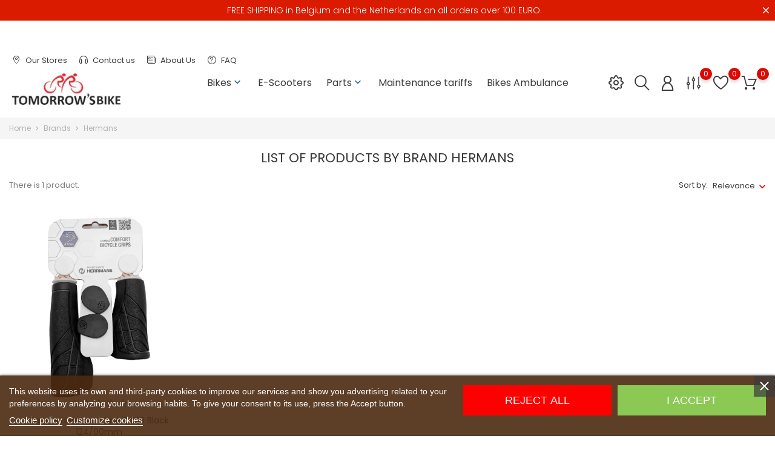

--- FILE ---
content_type: text/html; charset=utf-8
request_url: https://www.tomorrowsbike.be/en/brand/54-hermans
body_size: 26968
content:
<!doctype html><html lang="en"><head>  <script>window.dataLayer = window.dataLayer || [];
function gtag(){dataLayer.push(arguments);}

<!--Set default consent to 'denied' as a placeholder
 Determine actual values based on your own requirements -->
gtag('consent', 'default', {
  'ad_storage': 'denied',
  'ad_user_data': 'denied',
  'ad_personalization': 'denied',
  'analytics_storage': 'denied'
})</script>  <script async src="https://www.googletagmanager.com/gtag/js?id=G-DV43XJFME9"></script> <script>window.dataLayer = window.dataLayer || [];
        function gtag(){dataLayer.push(arguments);}
        gtag('js', new Date());
        gtag('config', 'G-DV43XJFME9');</script> <meta charset="utf-8"><meta http-equiv="x-ua-compatible" content="ie=edge"><title>Hermans</title> <script id='lgcookieslaw_script_gtm'>window.dataLayer = window.dataLayer || [];
        function gtag(){
            dataLayer.push(arguments);
        }

        gtag('consent', 'default', {
            'ad_storage': 'denied',
            'ad_user_data': 'denied',
            'ad_personalization': 'denied',
            'analytics_storage': 'denied',
            'personalization_storage': 'granted',
            'security_storage': 'granted'
        });</script> <meta name="description" content=""><meta name="keywords" content=""><link rel="canonical" href="https://www.tomorrowsbike.be/en/brand/54-hermans"><link rel="alternate" href="https://www.tomorrowsbike.be/en/brand/54-hermans" hreflang="en-us"><link rel="alternate" href="https://www.tomorrowsbike.be/nl/brand/54-hermans" hreflang="nl-nl"> <script type="application/ld+json">{
    "@context": "https://schema.org",
    "@type": "Organization",
    "name" : "Tomorrow&#039;s Bike,",
    "url" : "https://www.tomorrowsbike.be/en/"
         ,"logo": {
        "@type": "ImageObject",
        "url":"https://www.tomorrowsbike.be/img/logo-1742225964.jpg"
      }
      }</script> <script type="application/ld+json">{
    "@context": "https://schema.org",
    "@type": "WebPage",
    "isPartOf": {
      "@type": "WebSite",
      "url":  "https://www.tomorrowsbike.be/en/",
      "name": "Tomorrow&#039;s Bike,"
    },
    "name": "Hermans",
    "url":  "https://www.tomorrowsbike.be/en/brand/54-hermans"
  }</script> <script type="application/ld+json">{
      "@context": "https://schema.org",
      "@type": "BreadcrumbList",
      "itemListElement": [
                  {
            "@type": "ListItem",
            "position": 1,
            "name": "Home",
            "item": "https://www.tomorrowsbike.be/en/"
          },                  {
            "@type": "ListItem",
            "position": 2,
            "name": "Brands",
            "item": "https://www.tomorrowsbike.be/en/brands"
          },                  {
            "@type": "ListItem",
            "position": 3,
            "name": "Hermans",
            "item": "https://www.tomorrowsbike.be/en/brand/54-hermans"
          }              ]
    }</script> <meta property="og:title" content="Hermans" /><meta property="og:description" content="" /><meta property="og:url" content="https://www.tomorrowsbike.be/en/brand/54-hermans" /><meta property="og:site_name" content="Tomorrow&#039;s Bike," /><meta property="og:type" content="website" /><meta name="viewport" content="width=device-width, initial-scale=1"><link rel="icon" type="image/vnd.microsoft.icon" href="https://www.tomorrowsbike.be/img/favicon.ico?1742225964"><link rel="shortcut icon" type="image/x-icon" href="https://www.tomorrowsbike.be/img/favicon.ico?1742225964"><link rel="stylesheet" href="https://www.tomorrowsbike.be/themes/flagman/assets/cache/theme-973f97157.css" type="text/css" media="all"> <script type="text/javascript">var SCROLL_TYPE = "button";
                      var bon_ask_url = "\/modules\/bonask\/\/controllers\/front\/ajax.php";
                      var bon_attribute_url = "\/modules\/bonattribute\/controllers\/front\/ajax.php";
                      var bon_compare_url = "\/modules\/boncompare\/controllers\/front\/ajax.php";
                      var bon_search_url = "\/modules\/bonsearch\/\/controllers\/ajax.php";
                      var bon_type_attr = "radio_buttons";
                      var bon_wishlist_url = "\/modules\/bonwishlist\/controllers\/front\/ajax.php";
                      var https = "https:\/\/";
                      var notice_countdown_days = "days";
                      var notice_countdown_hr = "hr";
                      var notice_countdown_min = "min";
                      var notice_countdown_sec = "sec";
                      var prestashop = {"cart":{"products":[],"totals":{"total":{"type":"total","label":"Total","amount":0,"value":"\u20ac0.00"},"total_including_tax":{"type":"total","label":"Total (tax incl.)","amount":0,"value":"\u20ac0.00"},"total_excluding_tax":{"type":"total","label":"Total (tax excl.)","amount":0,"value":"\u20ac0.00"}},"subtotals":{"products":{"type":"products","label":"Subtotal","amount":0,"value":"\u20ac0.00"},"discounts":null,"shipping":{"type":"shipping","label":"Shipping","amount":0,"value":""},"tax":{"type":"tax","label":"Included taxes","amount":0,"value":"\u20ac0.00"}},"products_count":0,"summary_string":"0 items","vouchers":{"allowed":1,"added":[]},"discounts":[],"minimalPurchase":0,"minimalPurchaseRequired":""},"currency":{"id":2,"name":"Euro","iso_code":"EUR","iso_code_num":"978","sign":"\u20ac"},"customer":{"lastname":null,"firstname":null,"email":null,"birthday":null,"newsletter":null,"newsletter_date_add":null,"optin":null,"website":null,"company":null,"siret":null,"ape":null,"is_logged":false,"gender":{"type":null,"name":null},"addresses":[]},"country":{"id_zone":"10","id_currency":"0","call_prefix":"32","iso_code":"BE","active":"1","contains_states":"1","need_identification_number":"0","need_zip_code":"1","zip_code_format":"NNNN","display_tax_label":"1","name":"Belgi\u00eb","id":3},"language":{"name":"English (English)","iso_code":"en","locale":"en-US","language_code":"en-us","active":"1","is_rtl":"0","date_format_lite":"d\/m\/Y","date_format_full":"d\/m\/Y H:i:s","id":1},"page":{"title":"","canonical":"https:\/\/www.tomorrowsbike.be\/en\/brand\/54-hermans","meta":{"title":"Hermans","description":"","keywords":"","robots":"index"},"page_name":"manufacturer","body_classes":{"lang-en":true,"lang-rtl":false,"country-BE":true,"currency-EUR":true,"layout-full-width":true,"page-manufacturer":true,"tax-display-enabled":true,"page-customer-account":false,"manufacturer-id-54":true,"manufacturer-Hermans":true},"admin_notifications":[],"password-policy":{"feedbacks":{"0":"Very weak","1":"Weak","2":"Average","3":"Strong","4":"Very strong","Straight rows of keys are easy to guess":"Straight rows of keys are easy to guess","Short keyboard patterns are easy to guess":"Short keyboard patterns are easy to guess","Use a longer keyboard pattern with more turns":"Use a longer keyboard pattern with more turns","Repeats like \"aaa\" are easy to guess":"Repeats like \"aaa\" are easy to guess","Repeats like \"abcabcabc\" are only slightly harder to guess than \"abc\"":"Repeats like \"abcabcabc\" are only slightly harder to guess than \"abc\"","Sequences like abc or 6543 are easy to guess":"Sequences like \"abc\" or \"6543\" are easy to guess.","Recent years are easy to guess":"Recent years are easy to guess","Dates are often easy to guess":"Dates are often easy to guess","This is a top-10 common password":"This is a top-10 common password","This is a top-100 common password":"This is a top-100 common password","This is a very common password":"This is a very common password","This is similar to a commonly used password":"This is similar to a commonly used password","A word by itself is easy to guess":"A word by itself is easy to guess","Names and surnames by themselves are easy to guess":"Names and surnames by themselves are easy to guess","Common names and surnames are easy to guess":"Common names and surnames are easy to guess","Use a few words, avoid common phrases":"Use a few words, avoid common phrases","No need for symbols, digits, or uppercase letters":"No need for symbols, digits, or uppercase letters","Avoid repeated words and characters":"Avoid repeated words and characters","Avoid sequences":"Avoid sequences","Avoid recent years":"Avoid recent years","Avoid years that are associated with you":"Avoid years that are associated with you","Avoid dates and years that are associated with you":"Avoid dates and years that are associated with you","Capitalization doesn't help very much":"Capitalization doesn't help very much","All-uppercase is almost as easy to guess as all-lowercase":"All-uppercase is almost as easy to guess as all-lowercase","Reversed words aren't much harder to guess":"Reversed words aren't much harder to guess","Predictable substitutions like '@' instead of 'a' don't help very much":"Predictable substitutions like \"@\" instead of \"a\" don't help very much.","Add another word or two. Uncommon words are better.":"Add another word or two. Uncommon words are better."}}},"shop":{"name":"Tomorrow's Bike,","logo":"https:\/\/www.tomorrowsbike.be\/img\/logo-1742225964.jpg","stores_icon":"https:\/\/www.tomorrowsbike.be\/img\/logo_stores.png","favicon":"https:\/\/www.tomorrowsbike.be\/img\/favicon.ico"},"core_js_public_path":"\/themes\/","urls":{"base_url":"https:\/\/www.tomorrowsbike.be\/","current_url":"https:\/\/www.tomorrowsbike.be\/en\/brand\/54-hermans","shop_domain_url":"https:\/\/www.tomorrowsbike.be","img_ps_url":"https:\/\/www.tomorrowsbike.be\/img\/","img_cat_url":"https:\/\/www.tomorrowsbike.be\/img\/c\/","img_lang_url":"https:\/\/www.tomorrowsbike.be\/img\/l\/","img_prod_url":"https:\/\/www.tomorrowsbike.be\/img\/p\/","img_manu_url":"https:\/\/www.tomorrowsbike.be\/img\/m\/","img_sup_url":"https:\/\/www.tomorrowsbike.be\/img\/su\/","img_ship_url":"https:\/\/www.tomorrowsbike.be\/img\/s\/","img_store_url":"https:\/\/www.tomorrowsbike.be\/img\/st\/","img_col_url":"https:\/\/www.tomorrowsbike.be\/img\/co\/","img_url":"https:\/\/www.tomorrowsbike.be\/themes\/flagman\/assets\/img\/","css_url":"https:\/\/www.tomorrowsbike.be\/themes\/flagman\/assets\/css\/","js_url":"https:\/\/www.tomorrowsbike.be\/themes\/flagman\/assets\/js\/","pic_url":"https:\/\/www.tomorrowsbike.be\/upload\/","theme_assets":"https:\/\/www.tomorrowsbike.be\/themes\/flagman\/assets\/","theme_dir":"https:\/\/www.tomorrowsbike.be\/themes\/flagman\/","pages":{"address":"https:\/\/www.tomorrowsbike.be\/en\/address","addresses":"https:\/\/www.tomorrowsbike.be\/en\/addresses","authentication":"https:\/\/www.tomorrowsbike.be\/en\/login","manufacturer":"https:\/\/www.tomorrowsbike.be\/en\/brands","cart":"https:\/\/www.tomorrowsbike.be\/en\/cart","category":"https:\/\/www.tomorrowsbike.be\/en\/index.php?controller=category","cms":"https:\/\/www.tomorrowsbike.be\/en\/index.php?controller=cms","contact":"https:\/\/www.tomorrowsbike.be\/en\/contact-us","discount":"https:\/\/www.tomorrowsbike.be\/en\/discount","guest_tracking":"https:\/\/www.tomorrowsbike.be\/en\/guest-tracking","history":"https:\/\/www.tomorrowsbike.be\/en\/order-history","identity":"https:\/\/www.tomorrowsbike.be\/en\/identity","index":"https:\/\/www.tomorrowsbike.be\/en\/","my_account":"https:\/\/www.tomorrowsbike.be\/en\/my-account","order_confirmation":"https:\/\/www.tomorrowsbike.be\/en\/order-confirmation","order_detail":"https:\/\/www.tomorrowsbike.be\/en\/index.php?controller=order-detail","order_follow":"https:\/\/www.tomorrowsbike.be\/en\/order-follow","order":"https:\/\/www.tomorrowsbike.be\/en\/order","order_return":"https:\/\/www.tomorrowsbike.be\/en\/index.php?controller=order-return","order_slip":"https:\/\/www.tomorrowsbike.be\/en\/credit-slip","pagenotfound":"https:\/\/www.tomorrowsbike.be\/en\/page-not-found","password":"https:\/\/www.tomorrowsbike.be\/en\/password-recovery","pdf_invoice":"https:\/\/www.tomorrowsbike.be\/en\/index.php?controller=pdf-invoice","pdf_order_return":"https:\/\/www.tomorrowsbike.be\/en\/index.php?controller=pdf-order-return","pdf_order_slip":"https:\/\/www.tomorrowsbike.be\/en\/index.php?controller=pdf-order-slip","prices_drop":"https:\/\/www.tomorrowsbike.be\/en\/prices-drop","product":"https:\/\/www.tomorrowsbike.be\/en\/index.php?controller=product","registration":"https:\/\/www.tomorrowsbike.be\/en\/index.php?controller=registration","search":"https:\/\/www.tomorrowsbike.be\/en\/search","sitemap":"https:\/\/www.tomorrowsbike.be\/en\/sitemap","stores":"https:\/\/www.tomorrowsbike.be\/en\/stores","supplier":"https:\/\/www.tomorrowsbike.be\/en\/supplier","new_products":"https:\/\/www.tomorrowsbike.be\/en\/new-products","brands":"https:\/\/www.tomorrowsbike.be\/en\/brands","register":"https:\/\/www.tomorrowsbike.be\/en\/index.php?controller=registration","order_login":"https:\/\/www.tomorrowsbike.be\/en\/order?login=1"},"alternative_langs":{"en-us":"https:\/\/www.tomorrowsbike.be\/en\/brand\/54-hermans","nl-nl":"https:\/\/www.tomorrowsbike.be\/nl\/brand\/54-hermans"},"actions":{"logout":"https:\/\/www.tomorrowsbike.be\/en\/?mylogout="},"no_picture_image":{"bySize":{"small_default":{"url":"https:\/\/www.tomorrowsbike.be\/img\/p\/en-default-small_default.jpg","width":98,"height":98},"cart_default":{"url":"https:\/\/www.tomorrowsbike.be\/img\/p\/en-default-cart_default.jpg","width":125,"height":125},"medium_default":{"url":"https:\/\/www.tomorrowsbike.be\/img\/p\/en-default-medium_default.jpg","width":452,"height":452},"home_default":{"url":"https:\/\/www.tomorrowsbike.be\/img\/p\/en-default-home_default.jpg","width":560,"height":560},"large_default":{"url":"https:\/\/www.tomorrowsbike.be\/img\/p\/en-default-large_default.jpg","width":900,"height":900}},"small":{"url":"https:\/\/www.tomorrowsbike.be\/img\/p\/en-default-small_default.jpg","width":98,"height":98},"medium":{"url":"https:\/\/www.tomorrowsbike.be\/img\/p\/en-default-medium_default.jpg","width":452,"height":452},"large":{"url":"https:\/\/www.tomorrowsbike.be\/img\/p\/en-default-large_default.jpg","width":900,"height":900},"legend":""}},"configuration":{"display_taxes_label":true,"display_prices_tax_incl":true,"is_catalog":false,"show_prices":true,"opt_in":{"partner":true},"quantity_discount":{"type":"price","label":"Unit price"},"voucher_enabled":1,"return_enabled":1},"field_required":[],"breadcrumb":{"links":[{"title":"Home","url":"https:\/\/www.tomorrowsbike.be\/en\/"},{"title":"Brands","url":"https:\/\/www.tomorrowsbike.be\/en\/brands"},{"title":"Hermans","url":"https:\/\/www.tomorrowsbike.be\/en\/brand\/54-hermans"}],"count":3},"link":{"protocol_link":"https:\/\/","protocol_content":"https:\/\/"},"time":1768632568,"static_token":"b62323a07ccb2c8cd8cbe01400e4db4e","token":"2555e8d6751b6fd202ecb05af1fc6780","debug":false};
                      var prestashopFacebookAjaxController = "https:\/\/www.tomorrowsbike.be\/en\/module\/ps_facebook\/Ajax";
                      var psemailsubscription_subscription = "https:\/\/www.tomorrowsbike.be\/en\/module\/ps_emailsubscription\/subscription";
                      var psr_icon_color = "#F19D76";
                      var ssIsCeInstalled = false;
                      var static_token_bon_ask = "b62323a07ccb2c8cd8cbe01400e4db4e";
                      var static_token_bon_attribute = "b62323a07ccb2c8cd8cbe01400e4db4e";
                      var static_token_bon_compare = "b62323a07ccb2c8cd8cbe01400e4db4e";
                      var static_token_bon_search = "b62323a07ccb2c8cd8cbe01400e4db4e";
                      var static_token_bon_wishlist = "b62323a07ccb2c8cd8cbe01400e4db4e";
                      var theme_fonts = "Popins";
                      var theme_sticky_cart = "0";
                      var theme_sticky_footer = "1";
                      var theme_sticky_header = "1";
                      var vncfc_fc_url = "https:\/\/www.tomorrowsbike.be\/en\/module\/vatnumbercleaner\/vncfc?";</script> <script type="text/javascript">var sp_link_base ='https://www.tomorrowsbike.be';</script> <script type="text/javascript">function renderDataAjax(jsonData)
{
    for (var key in jsonData) {
	    if(key=='java_script')
        {
            $('body').append(jsonData[key]);
        }
        else
            if($('#ets_speed_dy_'+key).length)
            {
                if($('#ets_speed_dy_'+key+' #layer_cart').length)
                {
                    $('#ets_speed_dy_'+key).before($('#ets_speed_dy_'+key+' #layer_cart').clone());
                    $('#ets_speed_dy_'+key+' #layer_cart').remove();
                    $('#layer_cart').before('<div class="layer_cart_overlay"></div>');
                }
                $('.ets_speed_dynamic_hook[id="ets_speed_dy_'+key+'"]').replaceWith(jsonData[key]);
            }
              
    }
    if($('#header .shopping_cart').length && $('#header .cart_block').length)
    {
        var shopping_cart = new HoverWatcher('#header .shopping_cart');
        var cart_block = new HoverWatcher('#header .cart_block');
        $("#header .shopping_cart a:first").hover(
    		function(){
    			if (ajaxCart.nb_total_products > 0 || parseInt($('.ajax_cart_quantity').html()) > 0)
    				$("#header .cart_block").stop(true, true).slideDown(450);
    		},
    		function(){
    			setTimeout(function(){
    				if (!shopping_cart.isHoveringOver() && !cart_block.isHoveringOver())
    					$("#header .cart_block").stop(true, true).slideUp(450);
    			}, 200);
    		}
    	);
    }
    if(typeof jsonData.custom_js!== undefined && jsonData.custom_js)
        $('head').append('<script src="'+sp_link_base+'/modules/ets_superspeed/views/js/script_custom.js">');
}</script> <style>.layered_filter_ul .radio,.layered_filter_ul .checkbox {
    display: inline-block;
}
.ets_speed_dynamic_hook .cart-products-count{
    display:none!important;
}
.ets_speed_dynamic_hook .ajax_cart_quantity ,.ets_speed_dynamic_hook .ajax_cart_product_txt,.ets_speed_dynamic_hook .ajax_cart_product_txt_s{
    display:none!important;
}
.ets_speed_dynamic_hook .shopping_cart > a:first-child:after {
    display:none!important;
}</style><div id="boncompare-popup"></div> <script id="js-rcpgtm-config" type="application/json">{"bing":{"tracking_id":"","feed":{"id_product_prefix":"","id_product_source_key":"id_product","id_variant_prefix":"","id_variant_source_key":"id_attribute"}},"context":{"browser":{"device_type":4},"localization":{"id_country":3,"country_code":"BE","id_currency":2,"currency_code":"EUR","id_lang":1,"lang_code":"en"},"page":{"controller_name":"manufacturer","products_per_page":12,"category":[],"search_term":""},"shop":{"id_shop":1,"shop_name":"Tomorrows Bike","base_dir":"https:\/\/www.tomorrowsbike.be\/"},"tracking_module":{"module_name":"rcpgtagmanager","module_version":"4.4.6","checkout_module":{"module":"default","controller":"order"},"service_version":"8","token":"32af8b7e926ae553549506656affd395"},"user":[]},"criteo":{"tracking_id":"","feed":{"id_product_prefix":"","id_product_source_key":"id_product","id_variant_prefix":"","id_variant_source_key":"id_attribute"}},"facebook":{"tracking_id":"","feed":{"id_product_prefix":"","id_product_source_key":"id_product","id_variant_prefix":"","id_variant_source_key":"id_attribute"}},"ga4":{"tracking_id":"G-DV43XJFME9","server_container_url":"","is_url_passthrough":true,"is_data_import":false},"gads":{"tracking_id":"669468314","merchant_id":"307168800","conversion_labels":{"create_account":"sKflCIiy-7AaEJqNnb8C","product_view":"cq44CLX_jbEaEJqNnb8C","add_to_cart":"8dEbCOXY-a8aEJqNnb8C","begin_checkout":"OSPPCKzl-7AaEJqNnb8C","purchase":"Beg6CK3ki7AaEJqNnb8C"},"is_custom_remarketing":false},"gtm":{"tracking_id":"GTM-PBMW4HW","is_internal_traffic":false,"script_url":"https:\/\/www.googletagmanager.com\/gtm.js","data_layer_name":"dataLayer","id_parameter":"id","override_tracking_id":""},"google_feed":{"id_product_prefix":"","id_product_source_key":"id_product","id_variant_prefix":"","id_variant_source_key":"id_attribute"},"kelkoo":{"tracking_list":[],"feed":{"id_product_prefix":"","id_product_source_key":"id_product","id_variant_prefix":"","id_variant_source_key":"id_attribute"}},"pinterest":{"tracking_id":"","feed":{"id_product_prefix":"","id_product_source_key":"id_product","id_variant_prefix":"","id_variant_source_key":"id_attribute"}},"tiktok":{"tracking_id":"","feed":{"id_product_prefix":"","id_product_source_key":"id_product","id_variant_prefix":"","id_variant_source_key":"id_attribute"}},"twitter":{"tracking_id":"","events":{"add_to_cart_id":"","payment_info_id":"","checkout_initiated_id":"","product_view_id":"","lead_id":"","purchase_id":"","search_id":""},"feed":{"id_product_prefix":"","id_product_source_key":"id_product","id_variant_prefix":"","id_variant_source_key":"id_attribute"}}}</script> <script type="text/javascript" data-keepinline="true" data-cfasync="false">const rcpgtm_config = document.getElementById('js-rcpgtm-config') ?
                JSON.parse(document.getElementById('js-rcpgtm-config').textContent) :
                {}
            ;

            if (typeof rcpgtm_config === 'object' && rcpgtm_config.gtm?.tracking_id && rcpgtm_config.context?.browser) {
                rcpgtm_config.context.browser.user_agent = navigator.userAgent;
                rcpgtm_config.context.browser.navigator_lang = navigator.language || navigator.userLanguage;
                rcpgtm_config.context.browser.fingerprint = JSON.parse(window.localStorage.getItem('RCFingerprint'))?.value || window.crypto.randomUUID();
                rcpgtm_config.context.page.fingerprint = window.crypto.randomUUID();
                document.getElementById('js-rcpgtm-config').textContent = JSON.stringify(rcpgtm_config);

                window[rcpgtm_config.gtm.data_layer_name] = window[rcpgtm_config.gtm.data_layer_name] || [];

                const data_init = {
                    config: (({ gtm, context, ...rest }) => rest)(rcpgtm_config),
                    context: {
                        browser: {
                            ...rcpgtm_config.context.browser,
                            is_internal_traffic: rcpgtm_config.gtm.is_internal_traffic
                        },
                        page: (({ products_per_page, ...rest }) => rest)(rcpgtm_config.context.page),
                        localization: rcpgtm_config.context.localization,
                        shop: rcpgtm_config.context.shop,
                        user: rcpgtm_config.context.user,
                    },
                };

                window[rcpgtm_config.gtm.data_layer_name].push(data_init);

                (function(w,d,s,l,u,p,i){
                    w[l]=w[l]||[];w[l].push({'gtm.start': new Date().getTime(),event:'gtm.js'});
                    var f=d.getElementsByTagName(s)[0],j=d.createElement(s),dl=l!='dataLayer'?'&l='+l:'';
                    j.async=true;
                    j.src=u+'?'+p+'='+i+dl;
                    f.parentNode.insertBefore(j,f);
                })(window, document, 'script', rcpgtm_config.gtm.data_layer_name, rcpgtm_config.gtm.script_url, rcpgtm_config.gtm.id_parameter, rcpgtm_config.gtm.override_tracking_id || rcpgtm_config.gtm.tracking_id);
            }</script> </head><body id="manufacturer" class="lang-en country-be currency-eur layout-full-width page-manufacturer tax-display-enabled manufacturer-id-54 manufacturer-hermans"><div id="bon_ship" class="bon_ship_version_1_7 bon-shipping active" style="background: #db1b00; opacity: 1"><div class="bon_free_ship"><p>FREE SHIPPING in Belgium and the Netherlands on all orders over 100 EURO.</p><span id="close_bon_ship" class="bon-shipping-close"></span></div></div><main><header id="header"><div class="header-banner"></div> <nav class="header-nav"><div class="container"><div class="row"><div class="" id="_mobile_logo"> <a href="https://www.tomorrowsbike.be/"> <img class="logo" src="https://www.tomorrowsbike.be/img/logo-1742225964.jpg" alt="Tomorrow&#039;s Bike,"> </a></div><div class="hidden-sm-down header-contact"><div> <section id="bonmenu"><ul class="menu-list"><li class="menu-item "> <a href="stores" target="_blank" > <i class="fl-outicons fl-outicons-pin12"></i> Our Stores </a></li><li class="menu-item "> <a href="contact-us" target="_blank" > <i class="fl-outicons fl-outicons-headphones46"></i> Contact us </a></li><li class="menu-item "> <a href="https://tomorrowsbike.be/en/content/4-about-us" target="_blank" > <i class="fl-outicons fl-outicons-news"></i> About Us </a></li><li class="menu-item "> <a href="https://tomorrowsbike.be/en/content/10-faq" target="_blank" > <i class="fl-outicons fl-outicons-question5"></i> FAQ </a></li></ul> </section></div><div class="right-nav"></div></div><div class="menu-main-wrapper"><div id="mobile_bonmm_0" class="bonmm-mobile d-md-none hidden-md-up" data-id="0" data-bonmm-mobile="768"><div class="bonmm-mobile-button"><div class="burger-lines"> <span></span><span></span><span></span></div></div></div></div></div></div> </nav><div class="header-top revealOnScroll animated fadeInUp" data-animation="fadeInUp"><div class="container"><div class="row"><div class="col-md-12 position-static"><div class="hidden-sm-down" id="_desktop_logo"><h1> <a href="https://www.tomorrowsbike.be/"> <img class="logo" src="https://www.tomorrowsbike.be/img/logo-1742225964.jpg" alt="Tomorrow&#039;s Bike,"> </a></h1></div><div id="_desktop_user_info"><div class="user-info"> <a class="bon-tooltip" href="https://www.tomorrowsbike.be/en/my-account" rel="nofollow"> <i class="fl-outicons-user189"></i></a><div class="bon-login-popup"><div class="bon-login-popup-button"> <a class="bon-login btn btn-primary" href="https://www.tomorrowsbike.be/en/my-account" rel="nofollow">Sign in </a> <a class="bon-login btn btn-primary" href="https://www.tomorrowsbike.be/en/index.php?controller=registration" rel="nofollow">Create account </a></div></div></div></div><div id="_desktop_cart"><div class="blockcart cart-preview inactive" data-refresh-url="//www.tomorrowsbike.be/en/module/ps_shoppingcart/ajax"><div class="header"><div class="no-items alert alert-info">There are no more items in your cart</div><a class="bon-tooltip" rel="nofollow" href="//www.tomorrowsbike.be/en/cart?action=show"><i class="fl-outicons-shopping-cart13"></i><span class="cart-products-count">0</span> </a></div></div></div><div id="_desktop_language_selector"><div class="language-selector-wrapper"><div class="language-selector"><ul class="hidden-sm-down" aria-labelledby="language-selector-label"><li class="current" > <a href="https://www.tomorrowsbike.be/en/brand/54-hermans" data-iso-code="en"> <img src="https://www.tomorrowsbike.be/img/l/1.jpg" alt="en" /> </a></li><li > <a href="https://www.tomorrowsbike.be/nl/brand/54-hermans" data-iso-code="nl"> <img src="https://www.tomorrowsbike.be/img/l/4.jpg" alt="nl" /> </a></li></ul> <select class="link hidden-md-up" aria-labelledby="language-selector-label"><option value="https://www.tomorrowsbike.be/en/brand/54-hermans" selected="selected" data-iso-code="en"> English</option><option value="https://www.tomorrowsbike.be/nl/brand/54-hermans" data-iso-code="nl"> Nederlands</option> </select></div></div></div><div id="bonwishlist"><div class="block-wishlist"> <a class="wishlist-tooltip" href="#"> <i class="fl-outicons-heart373"></i> <span id="wishlist-count" class="wishlist-count"> </span> </a><div id="wishlist-popup"></div></div></div><div id="boncompare"><div class="block-compare"> <a class="compare-tooltip" href="#compare-wrapper" data-toggle="modal" data-target="#compare-wrapper"> <svg width="23" height="26" viewBox="0 0 180 168" fill="none" xmlns="http://www.w3.org/2000/svg"> <path class="boncompare-icon" d="M20.5 7L20.5 74" stroke="#3A3A3A" stroke-width="12" stroke-linecap="round" /> <path class="boncompare-icon" d="M20.4696 111L20.4696 160.5" stroke="#3A3A3A" stroke-width="12" stroke-linecap="round" /> <circle class="boncompare-icon" cx="21" cy="92.5" r="15" stroke="#3A3A3A" stroke-width="12" /> <path class="boncompare-icon" d="M88.5 7L88.5 24" stroke="#3A3A3A" stroke-width="12" stroke-linecap="round" /> <path class="boncompare-icon" d="M89.0506 58.5L89.0508 160.5" stroke="#3A3A3A" stroke-width="12" stroke-linecap="round" /> <circle class="boncompare-icon" cx="89" cy="41.5" r="15" stroke="#3A3A3A" stroke-width="12" /> <path class="boncompare-icon" d="M157 7V110" stroke="#3A3A3A" stroke-width="12" stroke-linecap="round" /> <path class="boncompare-icon" d="M157.099 144.5L157.099 160.5" stroke="#3A3A3A" stroke-width="12" stroke-linecap="round" /> <circle class="boncompare-icon" cx="157" cy="126.5" r="15" stroke="#3A3A3A" stroke-width="12" /> </svg> <span id="compare-count" class="compare-count"></span> </a></div></div><link href="https://fonts.googleapis.com/css?family=Poppins" rel="stylesheet"><link href="https://fonts.googleapis.com/css?family=Poppins" rel="stylesheet"><style>#desktop_bonmm_0  {
                 
          background-color: #ffffff;
                }

        #top-menu-0[data-bonmm-depth="0"] > li > a, .bonmm-title, .bonmm-mobile-button {
                  font-size: 16px;
                          font-family: 'Poppins', sans-serif;
                          color: #3a3a3a;
                }

        #top-menu-0[data-bonmm-depth="0"] .collapse-icons i {
                      color: #336796;
                  }

        .bonmmenu .dropdown-submenu,
        #top-menu-0[data-bonmm-depth="0"] > li > a {
          text-transform: unset;
        }

        #desktop_bonmm_0 .burger-lines span, 
        #mobile_bonmm_0 .burger-lines span {
                  background-color: #3a3a3a;
                }

        #desktop_bonmm_0 .bonmm-title:hover .burger-lines span {
                  background-color: #336796;
                }

        #desktop_bonmm_0 .bonmm-title:hover span {
                  color: #336796;
                }

        #top-menu-0[data-bonmm-depth="0"] > li > a:hover {
                  color: #336796;
                }

        #top-menu-0 .bonmm-top-menu a.dropdown-submenu:hover {
                  color: #336796;
                }

        #top-menu-0 .popover  {
         
          background-color: #ffffff;
                }

        #top-menu-0 .bonmm-top-menu a.dropdown-submenu {
                  color: #3a3a3a;
                          font-size: 14px;
                          font-family: 'Poppins', sans-serif;
                }

        #top-menu-0 .bonmm-top-menu a:not(.dropdown-submenu) {
                  font-family: 'Poppins', sans-serif;
                          color: #7a7a7a;
                }

        #top-menu-0 .bonmm-top-menu a:hover {
                  color: #336796;
                }

        #top-menu-0 .bonmm-top-menu[data-bonmm-depth="2"] a {
                  font-size: calc(14px - 20%);
                }

        @media (max-width: 1200px) {
                  }

        #mobile_bonmm_0  .bonmm-top-menu {
         
          background-color: #ffffff;
                }

        #mobile_bonmm_0  #mobile_top_menu_wrapper {
          background: inherit;
        }

        #mobile_bonmm_0  .bonmm-top-menu li a, 
        #mobile_bonmm_0  .bonmm-top-menu li a.dropdown-submenu,
        #mobile_bonmm_0  .bonmm-top-menu li a:not(.dropdown-submenu) {
         
          color: #3a3a3a;
                }

        /* hover effects */
         
          .bonmmenu>.bonmm-top-menu>li>a:after {
             
              background: #336796;
                        content: "";
            left: 0;
            position: absolute;
            right: 0;
            top: 100%;
            height: 3px;
            -webkit-transform: scaleX(0);
            transform: scaleX(0);
            transition: all .3s linear;
          }

          .bonmmenu>.bonmm-top-menu>li>a:hover:after {
            -webkit-transform: scaleX(1);
            transform: scaleX(1);
            width: 100%;
          }

          .bonmmenu>.bonmm-top-menu>li>a.nav-arrows:after {
              width: calc(100% - 24px);
          }</style><div class="menu-main-wrapper"><div class="bonmmenu direction-horizontal sub-direction-horizontal popup_header_width d-none d-md-block hidden-sm-down" id="desktop_bonmm_0"><ul class="bonmm-top-menu center_alignment full " id="top-menu-0" data-bonmm-depth="0"><li class="category " id="category-10"> <a class="dropdown-item nav-arrows " href="https://www.tomorrowsbike.be/en/10-bikes" data-bonmm-depth="0" >Bikes <span class="float-xs-right d-block d-md-none hidden-md-up"> <span data-target="#top_sub_menu_66847" data-toggle="collapse" class="navbar-toggler collapse-icons"> <i class="material-icons add">&#xE313;</i> </span> </span> <span data-target="#top_sub_menu_66847" data-toggle="collapse" class="collapse-icons desktop"> <i class="material-icons add">&#xE313;</i> </span> </a><div class="popover sub-menu collapse" bonmm-data-popup-width="popup_header_width" id="top_sub_menu_66847" data-bonmm-mobile="768" ><div class="container"><ul class="bonmm-top-menu" bonmm-data-submenu-width="submenu_container_width" data-bonmm-depth="1"><li class="category " id="category-19"> <a class="dropdown-item dropdown-submenu " href="https://www.tomorrowsbike.be/en/19-ladies-bike" data-bonmm-depth="1" >Ladies Bike </a></li><li class="category " id="category-18"> <a class="dropdown-item dropdown-submenu " href="https://www.tomorrowsbike.be/en/18-men-s-bike" data-bonmm-depth="1" >Men&#039;s Bike </a></li><li class="category " id="category-20"> <a class="dropdown-item dropdown-submenu " href="https://www.tomorrowsbike.be/en/20-mountain-bike" data-bonmm-depth="1" >Mountain bike </a></li><li class="category " id="category-21"> <a class="dropdown-item dropdown-submenu " href="https://www.tomorrowsbike.be/en/21-children-s-bike" data-bonmm-depth="1" >Children&#039;s Bike </a></li><li class="category " id="category-22"> <a class="dropdown-item dropdown-submenu " href="https://www.tomorrowsbike.be/en/22-folding-bike" data-bonmm-depth="1" >Folding Bike </a></li><li class="category " id="category-27"> <a class="dropdown-item dropdown-submenu nav-arrows " href="https://www.tomorrowsbike.be/en/27-e-bikes" data-bonmm-depth="1" >E-Bikes <span class="float-xs-right d-block d-md-none hidden-md-up"> <span data-target="#top_sub_menu_20920" data-toggle="collapse" class="navbar-toggler collapse-icons"> <i class="material-icons add">&#xE313;</i> </span> </span> </a><div class="collapse" id="top_sub_menu_20920" data-bonmm-mobile="768" ><ul class="bonmm-top-menu" data-bonmm-depth="2"><li class="category " id="category-111"> <a class="dropdown-item " href="https://www.tomorrowsbike.be/en/111-rksape-ryderskyjet" data-bonmm-depth="2" >RKS/Ape Ryder/SkyJet </a></li></ul></li><li class="category " id="category-51"> <a class="dropdown-item dropdown-submenu " href="https://www.tomorrowsbike.be/en/51-cargo-bike" data-bonmm-depth="1" >Cargo Bike </a></li><li class="category " id="category-109"> <a class="dropdown-item dropdown-submenu nav-arrows " href="https://www.tomorrowsbike.be/en/109-fat-bike" data-bonmm-depth="1" >Fat Bike <span class="float-xs-right d-block d-md-none hidden-md-up"> <span data-target="#top_sub_menu_8283" data-toggle="collapse" class="navbar-toggler collapse-icons"> <i class="material-icons add">&#xE313;</i> </span> </span> </a><div class="collapse" id="top_sub_menu_8283" data-bonmm-mobile="768" ><ul class="bonmm-top-menu" data-bonmm-depth="2"><li class="category " id="category-132"> <a class="dropdown-item " href="https://www.tomorrowsbike.be/en/132-rks-fatbike" data-bonmm-depth="2" >Rks fatbike </a></li><li class="category " id="category-120"> <a class="dropdown-item " href="https://www.tomorrowsbike.be/en/120-ouxi-fatbike" data-bonmm-depth="2" >Ouxi fatbike </a></li><li class="category " id="category-124"> <a class="dropdown-item " href="https://www.tomorrowsbike.be/en/124-q8-fatbike" data-bonmm-depth="2" >Q8 fatbike </a></li><li class="category " id="category-133"> <a class="dropdown-item " href="https://www.tomorrowsbike.be/en/133-v8-fatbike" data-bonmm-depth="2" >V8 fatbike </a></li><li class="category " id="category-134"> <a class="dropdown-item " href="https://www.tomorrowsbike.be/en/134-c80-fatbike" data-bonmm-depth="2" >C80 fatbike </a></li><li class="category " id="category-135"> <a class="dropdown-item " href="https://www.tomorrowsbike.be/en/135-v20-fatbike" data-bonmm-depth="2" >V20 fatbike </a></li><li class="category " id="category-137"> <a class="dropdown-item " href="https://www.tomorrowsbike.be/en/137-fatbike-onderhoud" data-bonmm-depth="2" >Fatbike onderhoud </a></li></ul></li></ul></div></li><li class="category " id="category-52"> <a class="dropdown-item " href="https://www.tomorrowsbike.be/en/52-e-scooters" data-bonmm-depth="0" >E-Scooters </a></li><li class="category " id="category-110"> <a class="dropdown-item nav-arrows " href="https://www.tomorrowsbike.be/en/110-parts" data-bonmm-depth="0" >Parts <span class="float-xs-right d-block d-md-none hidden-md-up"> <span data-target="#top_sub_menu_4075" data-toggle="collapse" class="navbar-toggler collapse-icons"> <i class="material-icons add">&#xE313;</i> </span> </span> <span data-target="#top_sub_menu_4075" data-toggle="collapse" class="collapse-icons desktop"> <i class="material-icons add">&#xE313;</i> </span> </a><div class="popover sub-menu collapse" bonmm-data-popup-width="popup_header_width" id="top_sub_menu_4075" data-bonmm-mobile="768" ><div class="container"><ul class="bonmm-top-menu" bonmm-data-submenu-width="submenu_container_width" data-bonmm-depth="1"><li class="category " id="category-59"> <a class="dropdown-item dropdown-submenu nav-arrows " href="https://www.tomorrowsbike.be/en/59-e-scooter-parts" data-bonmm-depth="1" >E-scooter Parts <span class="float-xs-right d-block d-md-none hidden-md-up"> <span data-target="#top_sub_menu_43823" data-toggle="collapse" class="navbar-toggler collapse-icons"> <i class="material-icons add">&#xE313;</i> </span> </span> </a><div class="collapse" id="top_sub_menu_43823" data-bonmm-mobile="768" ><ul class="bonmm-top-menu" data-bonmm-depth="2"><li class="category " id="category-64"> <a class="dropdown-item nav-arrows " href="https://www.tomorrowsbike.be/en/64-e-step-tires-and-wheels-" data-bonmm-depth="2" >E-step Tires and Wheels <span class="float-xs-right d-block d-md-none hidden-md-up"> <span data-target="#top_sub_menu_3341" data-toggle="collapse" class="navbar-toggler collapse-icons"> <i class="material-icons add">&#xE313;</i> </span> </span> </a><div class="collapse" id="top_sub_menu_3341" data-bonmm-mobile="768" ><ul class="bonmm-top-menu" data-bonmm-depth="3"><li class="category " id="category-65"> <a class="dropdown-item " href="https://www.tomorrowsbike.be/en/65-inner-tube" data-bonmm-depth="3" >Inner Tube </a></li><li class="category " id="category-66"> <a class="dropdown-item " href="https://www.tomorrowsbike.be/en/66-outer-tire" data-bonmm-depth="3" >Outer Tire </a></li><li class="category " id="category-67"> <a class="dropdown-item " href="https://www.tomorrowsbike.be/en/67-wheels" data-bonmm-depth="3" >Wheels </a></li></ul></li><li class="category " id="category-74"> <a class="dropdown-item nav-arrows " href="https://www.tomorrowsbike.be/en/74-brakes" data-bonmm-depth="2" >Brakes <span class="float-xs-right d-block d-md-none hidden-md-up"> <span data-target="#top_sub_menu_68952" data-toggle="collapse" class="navbar-toggler collapse-icons"> <i class="material-icons add">&#xE313;</i> </span> </span> </a><div class="collapse" id="top_sub_menu_68952" data-bonmm-mobile="768" ><ul class="bonmm-top-menu" data-bonmm-depth="3"><li class="category " id="category-75"> <a class="dropdown-item " href="https://www.tomorrowsbike.be/en/75-brake-pads" data-bonmm-depth="3" >Brake pads </a></li><li class="category " id="category-76"> <a class="dropdown-item " href="https://www.tomorrowsbike.be/en/76-brake-levers" data-bonmm-depth="3" >Brake levers </a></li><li class="category " id="category-77"> <a class="dropdown-item " href="https://www.tomorrowsbike.be/en/77-brake-cables" data-bonmm-depth="3" >Brake cables </a></li><li class="category " id="category-79"> <a class="dropdown-item " href="https://www.tomorrowsbike.be/en/79-brake-disc" data-bonmm-depth="3" >Brake disc </a></li></ul></li><li class="category " id="category-62"> <a class="dropdown-item " href="https://www.tomorrowsbike.be/en/62-controllers" data-bonmm-depth="2" >Controllers </a></li><li class="category " id="category-72"> <a class="dropdown-item " href="https://www.tomorrowsbike.be/en/72-motors" data-bonmm-depth="2" >Motors </a></li><li class="category " id="category-60"> <a class="dropdown-item " href="https://www.tomorrowsbike.be/en/60-batteries" data-bonmm-depth="2" >Batteries </a></li><li class="category " id="category-73"> <a class="dropdown-item " href="https://www.tomorrowsbike.be/en/73-chargers" data-bonmm-depth="2" >Chargers </a></li><li class="category " id="category-68"> <a class="dropdown-item " href="https://www.tomorrowsbike.be/en/68-electronics" data-bonmm-depth="2" >Electronics </a></li><li class="category " id="category-63"> <a class="dropdown-item " href="https://www.tomorrowsbike.be/en/63-displays" data-bonmm-depth="2" >Displays </a></li><li class="category " id="category-70"> <a class="dropdown-item " href="https://www.tomorrowsbike.be/en/70-gashandle" data-bonmm-depth="2" >Gashandle </a></li><li class="category " id="category-71"> <a class="dropdown-item " href="https://www.tomorrowsbike.be/en/71-handles" data-bonmm-depth="2" >Handles </a></li><li class="category " id="category-69"> <a class="dropdown-item " href="https://www.tomorrowsbike.be/en/69-frames" data-bonmm-depth="2" >Frames </a></li><li class="category " id="category-57"> <a class="dropdown-item " href="https://www.tomorrowsbike.be/en/57-scooters-spare-parts" data-bonmm-depth="2" >Scooters spare parts </a></li><li class="category " id="category-61"> <a class="dropdown-item " href="https://www.tomorrowsbike.be/en/61-bells" data-bonmm-depth="2" >Bells </a></li><li class="category " id="category-80"> <a class="dropdown-item " href="https://www.tomorrowsbike.be/en/80-accessories" data-bonmm-depth="2" >Accessories </a></li><li class="category " id="category-113"> <a class="dropdown-item " href="https://www.tomorrowsbike.be/en/113-brake-caliper" data-bonmm-depth="2" >Brake caliper </a></li></ul></li><li class="category " id="category-12"> <a class="dropdown-item dropdown-submenu nav-arrows " href="https://www.tomorrowsbike.be/en/12-e-bicycle-parts" data-bonmm-depth="1" >E-/Bicycle parts <span class="float-xs-right d-block d-md-none hidden-md-up"> <span data-target="#top_sub_menu_24098" data-toggle="collapse" class="navbar-toggler collapse-icons"> <i class="material-icons add">&#xE313;</i> </span> </span> </a><div class="collapse" id="top_sub_menu_24098" data-bonmm-mobile="768" ><ul class="bonmm-top-menu" data-bonmm-depth="2"><li class="category " id="category-37"> <a class="dropdown-item " href="https://www.tomorrowsbike.be/en/37-wheels" data-bonmm-depth="2" >Wheels </a></li><li class="category " id="category-38"> <a class="dropdown-item " href="https://www.tomorrowsbike.be/en/38-buite-banden" data-bonmm-depth="2" >Outside Tires </a></li><li class="category " id="category-39"> <a class="dropdown-item " href="https://www.tomorrowsbike.be/en/39-inner-tubes" data-bonmm-depth="2" >Inner Tubes </a></li><li class="category " id="category-44"> <a class="dropdown-item nav-arrows " href="https://www.tomorrowsbike.be/en/44-brakes" data-bonmm-depth="2" >Brakes <span class="float-xs-right d-block d-md-none hidden-md-up"> <span data-target="#top_sub_menu_84057" data-toggle="collapse" class="navbar-toggler collapse-icons"> <i class="material-icons add">&#xE313;</i> </span> </span> </a><div class="collapse" id="top_sub_menu_84057" data-bonmm-mobile="768" ><ul class="bonmm-top-menu" data-bonmm-depth="3"><li class="category " id="category-88"> <a class="dropdown-item " href="https://www.tomorrowsbike.be/en/88-brake-pads" data-bonmm-depth="3" >Brake pads </a></li><li class="category " id="category-89"> <a class="dropdown-item " href="https://www.tomorrowsbike.be/en/89-brake-levers" data-bonmm-depth="3" >Brake levers </a></li><li class="category " id="category-90"> <a class="dropdown-item " href="https://www.tomorrowsbike.be/en/90-brake-cables" data-bonmm-depth="3" >Brake cables </a></li><li class="category " id="category-91"> <a class="dropdown-item " href="https://www.tomorrowsbike.be/en/91-disc-brake" data-bonmm-depth="3" >Disc brake </a></li></ul></li><li class="category " id="category-41"> <a class="dropdown-item " href="https://www.tomorrowsbike.be/en/41-pedals" data-bonmm-depth="2" >Pedals </a></li><li class="category " id="category-45"> <a class="dropdown-item " href="https://www.tomorrowsbike.be/en/45-handles-handlebars" data-bonmm-depth="2" >Handles &amp; Handlebars </a></li><li class="category " id="category-47"> <a class="dropdown-item " href="https://www.tomorrowsbike.be/en/47-kickstands" data-bonmm-depth="2" >Kickstands </a></li><li class="category " id="category-46"> <a class="dropdown-item nav-arrows " href="https://www.tomorrowsbike.be/en/46-saddles" data-bonmm-depth="2" >Saddles <span class="float-xs-right d-block d-md-none hidden-md-up"> <span data-target="#top_sub_menu_51625" data-toggle="collapse" class="navbar-toggler collapse-icons"> <i class="material-icons add">&#xE313;</i> </span> </span> </a><div class="collapse" id="top_sub_menu_51625" data-bonmm-mobile="768" ><ul class="bonmm-top-menu" data-bonmm-depth="3"><li class="category " id="category-85"> <a class="dropdown-item " href="https://www.tomorrowsbike.be/en/85-seat-covers" data-bonmm-depth="3" >Seat covers </a></li><li class="category " id="category-86"> <a class="dropdown-item " href="https://www.tomorrowsbike.be/en/86-seatposts" data-bonmm-depth="3" >Seatposts </a></li><li class="category " id="category-87"> <a class="dropdown-item " href="https://www.tomorrowsbike.be/en/87-saddles" data-bonmm-depth="3" >Saddles </a></li></ul></li><li class="category " id="category-84"> <a class="dropdown-item nav-arrows " href="https://www.tomorrowsbike.be/en/84-drive-parts" data-bonmm-depth="2" >Drive Parts <span class="float-xs-right d-block d-md-none hidden-md-up"> <span data-target="#top_sub_menu_47238" data-toggle="collapse" class="navbar-toggler collapse-icons"> <i class="material-icons add">&#xE313;</i> </span> </span> </a><div class="collapse" id="top_sub_menu_47238" data-bonmm-mobile="768" ><ul class="bonmm-top-menu" data-bonmm-depth="3"><li class="category " id="category-43"> <a class="dropdown-item " href="https://www.tomorrowsbike.be/en/43-cassettes" data-bonmm-depth="3" >Cassettes </a></li><li class="category " id="category-42"> <a class="dropdown-item " href="https://www.tomorrowsbike.be/en/42-chains" data-bonmm-depth="3" >Chains </a></li><li class="category " id="category-40"> <a class="dropdown-item " href="https://www.tomorrowsbike.be/en/40-krank-trapas" data-bonmm-depth="3" >Krank + Trapas </a></li><li class="category " id="category-92"> <a class="dropdown-item " href="https://www.tomorrowsbike.be/en/92-derailleurs" data-bonmm-depth="3" >Derailleurs </a></li><li class="category " id="category-93"> <a class="dropdown-item " href="https://www.tomorrowsbike.be/en/93-chainrings" data-bonmm-depth="3" >Chainrings </a></li><li class="category " id="category-94"> <a class="dropdown-item " href="https://www.tomorrowsbike.be/en/94-gears" data-bonmm-depth="3" >Gears </a></li></ul></li><li class="category " id="category-95"> <a class="dropdown-item " href="https://www.tomorrowsbike.be/en/95-batteries" data-bonmm-depth="2" >Batteries </a></li><li class="category " id="category-96"> <a class="dropdown-item " href="https://www.tomorrowsbike.be/en/96-frames" data-bonmm-depth="2" >Frames </a></li><li class="category " id="category-97"> <a class="dropdown-item " href="https://www.tomorrowsbike.be/en/97-motors" data-bonmm-depth="2" >Motors </a></li><li class="category " id="category-98"> <a class="dropdown-item " href="https://www.tomorrowsbike.be/en/98-chargers" data-bonmm-depth="2" >Chargers </a></li><li class="category " id="category-99"> <a class="dropdown-item " href="https://www.tomorrowsbike.be/en/99-pedals" data-bonmm-depth="2" >Pedals </a></li><li class="category " id="category-100"> <a class="dropdown-item nav-arrows " href="https://www.tomorrowsbike.be/en/100-mudguards" data-bonmm-depth="2" >Mudguards <span class="float-xs-right d-block d-md-none hidden-md-up"> <span data-target="#top_sub_menu_9875" data-toggle="collapse" class="navbar-toggler collapse-icons"> <i class="material-icons add">&#xE313;</i> </span> </span> </a><div class="collapse" id="top_sub_menu_9875" data-bonmm-mobile="768" ><ul class="bonmm-top-menu" data-bonmm-depth="3"><li class="category " id="category-101"> <a class="dropdown-item " href="https://www.tomorrowsbike.be/en/101-rear-fenders" data-bonmm-depth="3" >Rear fenders </a></li><li class="category " id="category-102"> <a class="dropdown-item " href="https://www.tomorrowsbike.be/en/102-front-fenders" data-bonmm-depth="3" >Front fenders </a></li><li class="category " id="category-103"> <a class="dropdown-item " href="https://www.tomorrowsbike.be/en/103-fender-sets" data-bonmm-depth="3" >Fender sets </a></li></ul></li><li class="category " id="category-104"> <a class="dropdown-item nav-arrows " href="https://www.tomorrowsbike.be/en/104-lights" data-bonmm-depth="2" >Lights <span class="float-xs-right d-block d-md-none hidden-md-up"> <span data-target="#top_sub_menu_42222" data-toggle="collapse" class="navbar-toggler collapse-icons"> <i class="material-icons add">&#xE313;</i> </span> </span> </a><div class="collapse" id="top_sub_menu_42222" data-bonmm-mobile="768" ><ul class="bonmm-top-menu" data-bonmm-depth="3"><li class="category " id="category-105"> <a class="dropdown-item " href="https://www.tomorrowsbike.be/en/105-tail-lights" data-bonmm-depth="3" >Tail lights </a></li><li class="category " id="category-106"> <a class="dropdown-item " href="https://www.tomorrowsbike.be/en/106-alternators" data-bonmm-depth="3" >Alternators </a></li><li class="category " id="category-107"> <a class="dropdown-item " href="https://www.tomorrowsbike.be/en/107-headlights" data-bonmm-depth="3" >Headlights </a></li><li class="category " id="category-108"> <a class="dropdown-item " href="https://www.tomorrowsbike.be/en/108-reflectors" data-bonmm-depth="3" >Reflectors </a></li></ul></li><li class="category " id="category-114"> <a class="dropdown-item " href="https://www.tomorrowsbike.be/en/114-controllers" data-bonmm-depth="2" >Controllers </a></li><li class="category " id="category-115"> <a class="dropdown-item " href="https://www.tomorrowsbike.be/en/115-displays" data-bonmm-depth="2" >Displays </a></li><li class="category " id="category-116"> <a class="dropdown-item " href="https://www.tomorrowsbike.be/en/116-other-electronics" data-bonmm-depth="2" >Other Electronics </a></li><li class="category " id="category-117"> <a class="dropdown-item " href="https://www.tomorrowsbike.be/en/117-cables" data-bonmm-depth="2" >Cables </a></li><li class="category " id="category-136"> <a class="dropdown-item " href="https://www.tomorrowsbike.be/en/136-buitenband-elektrische-fiets" data-bonmm-depth="2" >Buitenband elektrische fiets </a></li><li class="category " id="category-138"> <a class="dropdown-item " href="https://www.tomorrowsbike.be/en/138-gashendel-elektrische-fiets" data-bonmm-depth="2" >Gashendel elektrische fiets </a></li></ul></li><li class="category " id="category-11"> <a class="dropdown-item dropdown-submenu nav-arrows " href="https://www.tomorrowsbike.be/en/11-accessories" data-bonmm-depth="1" >Accessories <span class="float-xs-right d-block d-md-none hidden-md-up"> <span data-target="#top_sub_menu_80761" data-toggle="collapse" class="navbar-toggler collapse-icons"> <i class="material-icons add">&#xE313;</i> </span> </span> </a><div class="collapse" id="top_sub_menu_80761" data-bonmm-mobile="768" ><ul class="bonmm-top-menu" data-bonmm-depth="2"><li class="category " id="category-28"> <a class="dropdown-item " href="https://www.tomorrowsbike.be/en/28-locks" data-bonmm-depth="2" >Locks </a></li><li class="category " id="category-29"> <a class="dropdown-item " href="https://www.tomorrowsbike.be/en/29-saddles-and-seats" data-bonmm-depth="2" >Saddles and seats </a></li><li class="category " id="category-30"> <a class="dropdown-item " href="https://www.tomorrowsbike.be/en/30-bags-and-panniers" data-bonmm-depth="2" >Bags and Panniers </a></li><li class="category " id="category-122"> <a class="dropdown-item " href="https://www.tomorrowsbike.be/en/122-trommelrem-fiets" data-bonmm-depth="2" >Trommelrem fiets </a></li><li class="category " id="category-32"> <a class="dropdown-item " href="https://www.tomorrowsbike.be/en/32-lights" data-bonmm-depth="2" >Lights </a></li><li class="category " id="category-33"> <a class="dropdown-item " href="https://www.tomorrowsbike.be/en/33-decorations" data-bonmm-depth="2" >Decorations </a></li><li class="category " id="category-34"> <a class="dropdown-item " href="https://www.tomorrowsbike.be/en/34-bells" data-bonmm-depth="2" >Bells </a></li><li class="category " id="category-35"> <a class="dropdown-item " href="https://www.tomorrowsbike.be/en/35-clothing" data-bonmm-depth="2" >Clothing </a></li><li class="category " id="category-36"> <a class="dropdown-item " href="https://www.tomorrowsbike.be/en/36-stuur-accessoires" data-bonmm-depth="2" >Stuur accessoires </a></li><li class="category " id="category-48"> <a class="dropdown-item " href="https://www.tomorrowsbike.be/en/48-helmets" data-bonmm-depth="2" >Helmets </a></li><li class="category " id="category-49"> <a class="dropdown-item " href="https://www.tomorrowsbike.be/en/49-fietscomputers" data-bonmm-depth="2" >Fietscomputers </a></li><li class="category " id="category-81"> <a class="dropdown-item " href="https://www.tomorrowsbike.be/en/81-electronics" data-bonmm-depth="2" >Electronics </a></li><li class="category " id="category-83"> <a class="dropdown-item " href="https://www.tomorrowsbike.be/en/83-other-accessories" data-bonmm-depth="2" >Other Accessories </a></li><li class="category " id="category-118"> <a class="dropdown-item " href="https://www.tomorrowsbike.be/en/118-display-protectors" data-bonmm-depth="2" >Display Protectors </a></li><li class="category " id="category-121"> <a class="dropdown-item " href="https://www.tomorrowsbike.be/en/121-fietsspiegel-kopen" data-bonmm-depth="2" >Fietsspiegel kopen </a></li><li class="category " id="category-123"> <a class="dropdown-item " href="https://www.tomorrowsbike.be/en/123-vast-fietsslot" data-bonmm-depth="2" >Vast fietsslot </a></li><li class="category " id="category-125"> <a class="dropdown-item " href="https://www.tomorrowsbike.be/en/125-reparatieset-fietsband" data-bonmm-depth="2" >Reparatieset fietsband </a></li><li class="category " id="category-126"> <a class="dropdown-item " href="https://www.tomorrowsbike.be/en/126-remsysteem-fiets" data-bonmm-depth="2" >Remsysteem fiets </a></li><li class="category " id="category-127"> <a class="dropdown-item " href="https://www.tomorrowsbike.be/en/127-fietsslot-elektrische-fiets" data-bonmm-depth="2" >Fietsslot elektrische fiets </a></li><li class="category " id="category-128"> <a class="dropdown-item " href="https://www.tomorrowsbike.be/en/128-fiets-cijferslot" data-bonmm-depth="2" >Fiets cijferslot </a></li><li class="category " id="category-129"> <a class="dropdown-item " href="https://www.tomorrowsbike.be/en/129-stevige-fietstassen" data-bonmm-depth="2" >Stevige fietstassen </a></li><li class="category " id="category-130"> <a class="dropdown-item " href="https://www.tomorrowsbike.be/en/130-elektrische-fietsbel" data-bonmm-depth="2" >Elektrische fietsbel </a></li><li class="category " id="category-131"> <a class="dropdown-item " href="https://www.tomorrowsbike.be/en/131-achterlicht-elektrische-fiets" data-bonmm-depth="2" >Achterlicht elektrische fiets </a></li></ul></li></ul></div></li><li class="cms-page " id="cms-page-7"> <a class="dropdown-item " href="https://www.tomorrowsbike.be/en/content/7-maintenance-tariffs" data-bonmm-depth="0" >Maintenance tariffs </a></li><li class="cms-page " id="cms-page-6"> <a class="dropdown-item " href="https://www.tomorrowsbike.be/en/content/6-bikes-ambulance" data-bonmm-depth="0" >Bikes Ambulance </a></li><div id="mobile_top_menu_wrapper" class="row hidden-md-up d-md-none"><div class="js-top-menu-bottom"><div id="_mobile_currency_selector"></div><div id="_mobile_language_selector"></div><div id="_mobile_contact_link"></div></div></div></ul></div></div><div id="_desktop_search_widget" class="bonsearch" data-search-controller-url=https://www.tomorrowsbike.be/en/search"> <span class="bonsearch_button current"> <i class="fl-outicons-magnifying-glass34"></i> </span><div class="bonsearch_box bon_drop_down"><form method="get" action="https://www.tomorrowsbike.be/en/search" id="searchbox"><div class="search-form-inner"> <input type="hidden" name="controller" value="search" /> <input type="text" id="input_search" name="search_query" placeholder="Search" class="ui-autocomplete-input" autocomplete="off" /><div class="bonsearch-microphone" id="bonsearch-microphone" data-toggle="modal" data-target="#bonsearch-popup-wrapper"> <i class="fl-outicons-microphone10"></i></div> <button class="bonsearch_btn" type="submit"></button></div><div id="search_popup"></div></form></div></div><div class="modal fade" data-backdrop="false" id="bonsearch-popup-wrapper"><div class="modal-dialog modal-dialog-centered" role="document"><div class="modal-content"> <button type="button" class="popup-close" data-dismiss="modal" aria-label="Close"></button><div class="modal-body"><div class="bonsearch-icon-speech"> <i class="fl-outicons-microphone10"></i></div><div class="bonsearch-speek-text"><p>Say something...</p></div><div class="bonsearch-error-text"><p>Nothing found. Please repeat.</p></div><div class="bonsearch-unsupport-text"><p>Unsupported browser. Sorry...</p></div></div></div></div></div><div id="_desktop_setting-header"> <i class="current fl-outicons-gear40"></i><div class="setting-header-inner"></div></div><div class="clearfix"></div></div></div><div id="mobile_top_menu_wrapper" class="row hidden-md-up" style="display:none;"><div class="js-top-menu mobile" id="_mobile_top_menu"></div><div class="js-top-menu-bottom"><div id="_mobile_currency_selector"></div><div id="_mobile_language_selector"></div><div id="_mobile_contact_link"></div></div></div></div></div><style type="text/css">section#bonslick {
                margin-top: 30px;
}
#header .logo {
    max-width: 100%;
    width: 179px;
}
#index #header {
    background: #fff;
    color: #3a3a3a;
    padding: 12px 0;
    transition: all .3s ease;
}

#header {
    background: #fff;
    color: #3a3a3a;
    padding: 38px 0;
    transition: all .3s ease;
}
.page-content.page-cms.page-cms-6{
    text-align: center;
}

.wishlist-button-add {
    display: none;
}</style></header> <aside id="notifications"><div class="container"></div> </aside><section id="wrapper"> <nav data-depth="3" class="breadcrumb hidden-sm-down revealOnScroll animated fadeInUp" data-animation="fadeInUp"><div class="breadcrumb-wrapper"><div class="container"><ol><li> <a href="https://www.tomorrowsbike.be/en/"> <span>Home</span> </a></li><li> <a href="https://www.tomorrowsbike.be/en/brands"> <span>Brands</span> </a></li><li> <a href="https://www.tomorrowsbike.be/en/brand/54-hermans"> <span>Hermans</span> </a></li></ol></div></div> </nav><div class="container"><div id="content-wrapper"> <section id="main"><h1>List of products by brand Hermans</h1><div id="manufacturer-short_description"></div><div id="manufacturer-description"></div> <section id="products"><div id=""><div id="js-product-list-top" class="row products-selection revealOnScroll animated fadeInUp" data-animation="fadeInUp"><div class="col-md-6 hidden-sm-down total-products"><p>There is 1 product.</p></div><div class="col-md-6"><div class="sort-by-row"> <span class="hidden-sm-down sort-by">Sort by:</span><div class="products-sort-order dropdown"> <button class="btn-unstyle select-title" rel="nofollow" data-toggle="dropdown" aria-haspopup="true" aria-expanded="false"> Relevance </button><div class="dropdown-menu"> <a rel="nofollow" href="https://www.tomorrowsbike.be/en/brand/54-hermans?order=product.sales.desc" class="select-list js-search-link"> Sales, highest to lowest </a> <a rel="nofollow" href="https://www.tomorrowsbike.be/en/brand/54-hermans?order=product.position.asc" class="select-list current js-search-link"> Relevance </a> <a rel="nofollow" href="https://www.tomorrowsbike.be/en/brand/54-hermans?order=product.name.asc" class="select-list js-search-link"> Name, A to Z </a> <a rel="nofollow" href="https://www.tomorrowsbike.be/en/brand/54-hermans?order=product.name.desc" class="select-list js-search-link"> Name, Z to A </a> <a rel="nofollow" href="https://www.tomorrowsbike.be/en/brand/54-hermans?order=product.price.asc" class="select-list js-search-link"> Price, low to high </a> <a rel="nofollow" href="https://www.tomorrowsbike.be/en/brand/54-hermans?order=product.price.desc" class="select-list js-search-link"> Price, high to low </a> <a rel="nofollow" href="https://www.tomorrowsbike.be/en/brand/54-hermans?order=product.reference.asc" class="select-list js-search-link"> Reference, A to Z </a> <a rel="nofollow" href="https://www.tomorrowsbike.be/en/brand/54-hermans?order=product.reference.desc" class="select-list js-search-link"> Reference, Z to A </a></div></div><div class=" hidden-md-up filter-button"> <button id="search_filter_toggler" class="btn btn-secondary"> Filter </button></div></div></div><div class="hidden-md-up text-sm-center showing"> Showing 1-1 of 1 item(s)</div></div></div><div id="" class="hidden-sm-down"> <section id="js-active-search-filters" class="hide"><p class="h6 hidden-xs-up">Active filters</p></section></div><div id=""><div id="js-product-list"><div class="products category-animate row"><div class="products-grid revealOnScroll animated fadeInUp"><article data-animation="fadeInUp" class=" revealOnScroll animated fadeInUp product-miniature js-product-miniature col-xs-12 col-md-4 col-lg-3 col-xs-12 col-sm-6 col-md-3" data-id-product="906" data-id-product-attribute="0" itemscope itemtype="http://schema.org/Product"><div class="thumbnail-container"><div class="thumbnail-container-inner"><div class="thumbnail-container-images"> <a href="https://www.tomorrowsbike.be/en/home/906-handle-herrmans-line-dd36-black-124-90mm.html" class="thumbnail product-thumbnail"> <img src="https://www.tomorrowsbike.be/2763-home_default/handle-herrmans-line-dd36-black-124-90mm.webp" alt="Handle Herrmans Line Dd36 Black 124/90mm" data-full-size-image-url="https://www.tomorrowsbike.be/2763-large_default/handle-herrmans-line-dd36-black-124-90mm.webp" width="560" height="560"> <button class="quick-view" href="#" data-link-action="quickview"> Quick view </button><div class="bonwishlist-hook-wrapper" data-id-product="906"> <i class="wish-button fl-outicons-heart373"></i></div><div class="boncompare-hook-wrapper" data-id-compare="906"></div> </a><ul class="product-flags"></ul></div><div class="thumbnail-container-bottom"><div class="product-description"><div class="comments_note bon-review-button" href="#tab-list"> <a class="comments_scroll" href="#tab-list"><div class="star_content clearfix"><div class="star"></div><div class="star"></div><div class="star"></div><div class="star"></div><div class="star"></div></div> <span>0 Review(s)</span> </a></div><h3 class="h3 product-title"><a href="https://www.tomorrowsbike.be/en/home/906-handle-herrmans-line-dd36-black-124-90mm.html">Handle Herrmans Line Dd36 Black 124/90mm</a></h3><div class="product-price-and-shipping"> <span class="price ">€19.00</span><span class="sr-only">Price</span></div></div><form action="https://www.tomorrowsbike.be/en/cart" method="post" class="add-to-cart-or-refresh"> <input type="hidden" name="token" value="b62323a07ccb2c8cd8cbe01400e4db4e"> <input type="hidden" name="id_product" value="906" class="product_page_product_id"> <input type="hidden" name="qty" value="1"><div class="bonattribute"><div class="bonattribute-container"><div class="bonattribute-box"></div><div class="bonattribute-box"></div></div></div><div class="btn-row"> <button class="ajax_add_to_cart_button btn btn-primary add-to-cart" data-button-action="add-to-cart" type="submit" > <i class="fl-outicons-shopping-cart13"></i> Add to cart </button></div></form></div></div></div> </article></div></div> <span class="bonpage-list" data-custom-pagination="1"></span><div class="bon-scroll-button-loader"> <img src="/modules/boninfinitescroll/views/img/gif.gif" alt="loader"></div><div class="bon-scroll-button-wrapper"> <button data-id="2" class="bon-scroll-button btn-primary">View More </button></div><nav class="pagination revealOnScroll animated fadeInUp" data-animation="fadeInUp"><div class="col-md-4"> Showing 1-1 of 1 item(s)</div><div class="col-md-6 offset-md-2 pr-0"></div></nav></div></div><div id="js-product-list-bottom"><div id="js-product-list-bottom"></div></div></section></section></div></div><style>#bonbanners a .banner-inner span,
        #bonwishlist .wishlist-count,
        #header .blockcart .cart-products-count,
        #bonslick .box-bonslick span,
        li.product-flag.new,
        .meshim_widget_components_chatButton_Button .button_bar,
        body .bon-shipping,
        .btn-primary,
        .featured-products .thumbnail-container .ajax_add_to_cart_button,
        .custom-checkbox input[type=checkbox]+span .checkbox-checked,
        .bonpromotion-countdown-btn,
        .bonsearch .bonsearch_btn,
        .product-accessories .thumbnail-container .ajax_add_to_cart_button,
        .product-miniature .thumbnail-container .ajax_add_to_cart_button,
        .toggle-bg.active,
        #boncompare .compare-count,
        #bonportfolio .bonportfolio-item-title.active h3:after {
            background: #de0800;
        }

        #_desktop_top_menu .top-menu .nav-arrows i,
        #product-availability .product-available,
        .pagination .current a,
        .product-page-right .product-price .current-price,
        #_desktop_top_menu>.top-menu>li.sfHover>a,
        #main .product-information .product-actions #group_1 .input-container label span.check,
        .product-container .product-list .product-item .item-description .product-item-name,
        .product-container .product-list .product-item .item-description .product-item-name:hover,
        #bonwishlist .wishlist_add_to_cart_button:hover i,
        #bonwishlist .wishlist-summary-product-name .product-title:hover span,
        #header .header-top .position-static #_desktop_setting-header i.active,
        #bonnews.bon-home h2:hover,
        .bonnews-show-all:hover,
        .read-more:hover,
        .bon-prevnextpost a:hover,
        #bonportfolio .bonportfolio-item-title:hover h3,
        .boncollection-item .boncollection-item-title:hover h3,
        #boncompare-popup .product-title:hover,
        #boncompare-popup .compare_add_to_cart_button:hover i,
        #header a:hover,
        #header a:hover:after,
        #header a:hover i,
        #header a:hover span,
        #header i:hover,
        #header i:hover:after,
        #header i:hover i,
        #header i:hover span,
        #header span:hover,
        #header span:hover:after,
        #header span:hover i,
        #header span:hover span {
            color: #de0800;
        }

        #boncompare .compare-tooltip:hover .boncompare-icon {
            stroke: #de0800;
        }

        li.product-flag.new:after,
        #productCommentsBlock .pull-right .open-comment-form {
            border-color: #de0800;
            border-right-color: transparent;
        }

        #_desktop_top_menu ul[data-depth='0']>li>a:after,
        .tabs .nav-tabs .nav-item .nav-link:after,
        .custom-radio input[type='radio']+span:before,
        ::-webkit-scrollbar-thumb:hover,
        .product-actions .add-to-cart:hover,
        .featured-products .thumbnail-container .ajax_add_to_cart_button:hover,
        .product-actions .add-to-cart,
        .product-add-to-cart .product-quantity .bon-stock-countdown .bon-stock-countdown-range .bon-stock-countdown-progress {
            background: #de0800;
        }

        .footer-container .links li a:hover:before,
        #bonwishlist .wishlist-tooltip:hover i,
        .products-sort-order .select-title:after,
        #video-container #controls .play:hover:before,
        #video-container #controls .pause:hover:before,
        #video-container #controls .mute:hover:before,
        #video-container #controls .unmute:hover:before,
        #bonslick .slick-prev:hover:before,
        #bonslick .slick-next:hover:before,
        #main .images-container .js-qv-mask .slick-slider .slick-arrow.slick-next:hover:before,
        #main .images-container .js-qv-mask .slick-slider .slick-arrow.slick-prev:hover:before,
        .bonsearch:focus,
        .bonsearch_button.active,
        #header .header-top .position-static #_desktop_setting-header i.active,
        .quickview .modal-content .modal-body .product-price .current-price,
        .comments_note a span:hover,
        .product-quantity .bon-product-popup .title-popup-1:hover,
        .product-quantity .bon-product-popup .title-popup-2:hover,
        .product-add-to-cart .product-quantity .bon-review-inner a:hover,
        .product-quantity .bon-product-popup .title-popup-1:hover:before,
        .product-quantity .bon-product-popup .title-popup-2:hover:before,
        .product-add-to-cart .product-quantity .bon-review-inner a:hover:before {
            color: #de0800;
        }

        #header .top-menu a[data-depth="0"]:hover,
        #header .header-top .position-static #_desktop_setting-header i:hover,
        .bonsearch:hover,
        .bonsearch_button.active,
        #header .header-top .position-static #_desktop_user_info i:hover,
        #header .header-top .position-static #_desktop_cart .blockcart i:hover,
        #header .header-top .position-static #_desktop_setting-header i.active,
        .bonthumbnails li a:hover,
        .footer-container .links li a:hover,
        #wrapper .breadcrumb li a:hover,
        .pagination a:not(.previous):not(.next):hover,
        .pagination .next:hover,
        .pagination .previous:hover,
        .featured-products .product-title a:hover,
        .product-accessories .product-title a:hover,
        .product-miniature .product-title a:hover,
        .footer-container-bottom a:hover,
        #search_filters .facet .facet-label a:hover,
        #_desktop_top_menu .sub-menu ul[data-depth="1"]>li a:hover,
        #_desktop_top_menu .sub-menu ul[data-depth="2"]>li a:hover,
        .footer-container .product-container .product-list .product-item .item-description .product-item-name:hover,
        #header #_desktop_currency_selector .currency-selector ul li a:hover,
        #back-to-top:hover,
        .bonsearch #search_popup .wrap_item .product_image h5:hover,
        #bon_manufacturers_block .owl-nav .owl-next:hover,
        #bon_manufacturers_block .owl-nav .owl-prev:hover,
        .bon_manufacture_list h4 a:hover,
        .bon-newsletter .bon-newsletter-close>i:hover,
        .product-add-to-cart .product-quantity .bon-product-popup .bon-product-delivery a:hover:before,
        .product-add-to-cart .product-quantity .bon-product-popup .bon-product-delivery a:hover,
        #main .product-information .product-actions #group_1 .input-container label:hover span.radio-label,
        .product-add-to-cart .product-quantity .bon-product-popup .bon-product-size a:hover,
        .product-add-to-cart .product-quantity .bon-product-popup .bon-product-size a:hover:before,
        .product-add-to-cart .product-quantity .bon-product-popup .bon-product-size a:hover,
        .product-add-to-cart .product-quantity .bon-product-popup .bon-product-size a:hover:before,
        #bonwishlist .wishlist-tooltip:hover i {
            color: #de0800;
        }

        .product-actions .add-to-cart:hover,
        .featured-products .thumbnail-container .ajax_add_to_cart_button:hover,
        #main .product-information .product-actions #group_1 .input-container label span.check,
        #main .product-information .product-actions #group_1 .input-container label:hover span.radio-label {
            border-color: #de0800;
            ;
        }

        .bonthumbnails li a:hover,
        #main .images-container .js-qv-mask .slick-slider .slick-slide:hover,
        #main .images-container .js-qv-mask .slick-slider .slick-slide.selected,
        body .bonthumbnails li.active,
        body .bonthumbnails li:focus {
            box-shadow: inset 0 0 0 2px #de0800;</style></section></main> <footer id="footer"><div class="footer-container "><div class="container"><div class="row"> <script type="text/javascript">var lgcookieslaw_consent_mode = 1;
    var lgcookieslaw_ms_consent_mode = 0;
    var lgcookieslaw_banner_url_ajax_controller = "https://www.tomorrowsbike.be/en/module/lgcookieslaw/ajax";     var lgcookieslaw_cookie_values = null;     var lgcookieslaw_saved_preferences = 0;
    var lgcookieslaw_ajax_calls_token = "f85eee737038b5235d156c989c3d6425";
    var lgcookieslaw_reload = 0;
    var lgcookieslaw_block_navigation = 0;
    var lgcookieslaw_banner_position = 2;
    var lgcookieslaw_show_fixed_button = 1;
    var lgcookieslaw_save_user_consent = 1;
    var lgcookieslaw_reject_cookies_when_closing_banner = 0;
    var lgcookieslaw_id_banner = "681397d6b147f";</script> <div id="lgcookieslaw_banner_681397d6b147f" class="lgcookieslaw-banner-681397d6b147f lgcookieslaw-banner-bottom lgcookieslaw-reject-button-enabled lgcookieslaw-banner-close-button-enabled"><div class="lgcookieslaw-banner-close-button"> <i class="lgcookieslaw-icon-close"></i></div><div class="container"><div class="lgcookieslaw-banner-message"><p>This website uses its own and third-party cookies to improve our services and show you advertising related to your preferences by analyzing your browsing habits. To give your consent to its use, press the Accept button.</p><div class="lgcookieslaw-link-container"> <a class="lgcookieslaw-info-link lgcookieslaw-link" target="_blank" href="https://www.tomorrowsbike.be/en/content/1-delivery">Cookie policy</a><a id="lgcookieslaw_customize_cookies_link" class="lgcookieslaw-customize-cookies-link lgcookieslaw-link">Customize cookies</a></div></div><div class="lgcookieslaw-button-container"> <button class="lgcookieslaw-button lgcookieslaw-reject-button"> Reject All </button> <button class="lgcookieslaw-button lgcookieslaw-accept-button"> I accept </button></div></div></div><div id="lgcookieslaw_modal" class="lgcookieslaw-modal"><div class="lgcookieslaw-modal-header"><p class="lgcookieslaw-modal-header-title">Cookie preferences</p><div class="lgcookieslaw-modal-header-title-user-consent-elements"><div class="lgcookieslaw-badge lgcookieslaw-tooltip-container lgcookieslaw-user-consent-consent-date" role="tooltip" title="" > <i class="lgcookieslaw-icon-schedule"></i> <span class="lgcookieslaw-user-consent-consent-date-text"></span></div> <a class="lgcookieslaw-badge lgcookieslaw-tooltip-container lgcookieslaw-user-consent-download" role="tooltip" title="Click to download consent" target="_blank" href="" > <i class="lgcookieslaw-icon-download"></i> Consent </a></div></div><div class="lgcookieslaw-modal-body"><div class="lgcookieslaw-modal-body-content"><div class="lgcookieslaw-section"><div class="lgcookieslaw-section-name"> Functional cookies<div class="lgcookieslaw-badge lgcookieslaw-tooltip-container" role="tooltip" title="Mandatory" > Technical</div></div><div class="lgcookieslaw-section-checkbox"><div class="lgcookieslaw-switch lgcookieslaw-switch-disabled"><div class="lgcookieslaw-slider-option lgcookieslaw-slider-option-left">No</div> <input type="checkbox" id="lgcookieslaw_purpose_1" class="lgcookieslaw-purpose" data-id-lgcookieslaw-purpose="1" data-consent-mode="true" data-consent-type="functionality_storage" data-technical="true" data-checked="true" /> <span id="lgcookieslaw_slider_1" class="lgcookieslaw-slider lgcookieslaw-slider-checked" ></span><div class="lgcookieslaw-slider-option lgcookieslaw-slider-option-right">Yes</div></div></div><div class="lgcookieslaw-section-purpose"> <a class="lgcookieslaw-section-purpose-button collapsed" data-toggle="collapse" href="#multi_collapse_lgcookieslaw_purpose_1" role="button" aria-expanded="false" aria-controls="multi_collapse_lgcookieslaw_purpose_1"> <span class="lgcookieslaw-section-purpose-button-title">Description and cookies</span> </a><div class="lgcookieslaw-section-purpose-content collapse multi-collapse" id="multi_collapse_lgcookieslaw_purpose_1"><div class="lgcookieslaw-section-purpose-content-description"> Functional cookies are strictly necessary to provide the services of the shop, as well as for its proper functioning, so it is not possible to refuse their use. They allow the user to browse through our website and use the different options or services that exist on it.</div><div class="lgcookieslaw-section-purpose-content-cookies"><div class="table-responsive"><table class="lgcookieslaw-section-purpose-content-cookies-table table"><thead><tr><th> <span class="lgcookieslaw-tooltip-container" role="tooltip" title="Name of the cookie" > Cookie </span></th><th> <span class="lgcookieslaw-tooltip-container" role="tooltip" title="Domain associated with the cookie" > Provider </span></th><th> <span class="lgcookieslaw-tooltip-container" role="tooltip" title="Cookie purpose" > Purpose </span></th><th> <span class="lgcookieslaw-tooltip-container" role="tooltip" title="Cookie expiration time" > Expiry </span></th></tr></thead><tbody><tr><td>lgcookieslaw</td><td><a href="https://addons.prestashop.com/en/22_linea-grafica">Línea Gráfica</a></td><td>This is the cookie for the cookies consent module</td><td>31536000</td></tr><tr><td>PHP_SESSID</td><td>www.tomorrowsbike.be</td><td>The PHPSESSID cookie is native to PHP and allows websites to store serialised status data. On the website it is used to establish a user session and to pass state data through a temporary cookie, which is commonly known as a session cookie. These Cookies will only remain on your computer until you close your browser.</td><td>Session</td></tr><tr><td>PrestaShop-#</td><td>www.tomorrowsbike.be</td><td>This is a cookie used by Prestashop to store information and keep the user's session open. It stores information such as currency, language, customer ID, among other data necessary for the proper functioning of the shop.</td><td>48 hours</td></tr><tr><td>rc::a</td><td><a href="https://policies.google.com/privacy">Google</a></td><td>It is used to read and filter bot requests.</td><td>Persistent</td></tr><tr><td>rc::c</td><td><a href="https://policies.google.com/privacy">Google</a></td><td>It is used to read and filter bot requests.</td><td>Persistent</td></tr></tbody></table></div></div></div></div></div><div class="lgcookieslaw-section"><div class="lgcookieslaw-section-name"> Advertising Cookies</div><div class="lgcookieslaw-section-checkbox"><div class="lgcookieslaw-switch"><div class="lgcookieslaw-slider-option lgcookieslaw-slider-option-left">No</div> <input type="checkbox" id="lgcookieslaw_purpose_2" class="lgcookieslaw-purpose" data-id-lgcookieslaw-purpose="2" data-consent-mode="true" data-consent-type="ad_storage" data-technical="false" data-checked="false" /> <span id="lgcookieslaw_slider_2" class="lgcookieslaw-slider" ></span><div class="lgcookieslaw-slider-option lgcookieslaw-slider-option-right">Yes</div></div></div><div class="lgcookieslaw-section-purpose"> <a class="lgcookieslaw-section-purpose-button collapsed" data-toggle="collapse" href="#multi_collapse_lgcookieslaw_purpose_2" role="button" aria-expanded="false" aria-controls="multi_collapse_lgcookieslaw_purpose_2"> <span class="lgcookieslaw-section-purpose-button-title">Description and cookies</span> </a><div class="lgcookieslaw-section-purpose-content collapse multi-collapse" id="multi_collapse_lgcookieslaw_purpose_2"><div class="lgcookieslaw-section-purpose-content-description"> These are cookies that collect information about the advertisements shown to users of the website. They can be anonymous, if they only collect information about the advertising spaces shown without identifying the user, or personalised, if they collect personal information about the user of the shop by a third party, for the personalisation of these advertising spaces.</div><div class="lgcookieslaw-section-purpose-content-cookies"><div class="table-responsive"><table class="lgcookieslaw-section-purpose-content-cookies-table table"><thead><tr><th> <span class="lgcookieslaw-tooltip-container" role="tooltip" title="Name of the cookie" > Cookie </span></th><th> <span class="lgcookieslaw-tooltip-container" role="tooltip" title="Domain associated with the cookie" > Provider </span></th><th> <span class="lgcookieslaw-tooltip-container" role="tooltip" title="Cookie purpose" > Purpose </span></th><th> <span class="lgcookieslaw-tooltip-container" role="tooltip" title="Cookie expiration time" > Expiry </span></th></tr></thead><tbody><tr><td>ads/ga-audiences</td><td><a href="https://policies.google.com/privacy">Google</a></td><td>These cookies are used by Google AdWords to re-engage visitors that are likely to convert to customers based on the visitor’s online behaviour across websites.</td><td>Session</td></tr><tr><td>fr</td><td><a href="https://www.facebook.com/policies/cookies/">Facebook</a></td><td>Used by Facebook to deliver a series of advertisement products such as real time bidding from third party advertisers.</td><td>3 months</td></tr><tr><td>tr</td><td><a href="https://www.facebook.com/policies/cookies/">Facebook</a></td><td>Used by Facebook to deliver a series of advertisement products such as real time bidding from third party advertisers.</td><td>Session</td></tr><tr><td>_fbp</td><td><a href="https://www.facebook.com/policies/cookies/">Facebook</a></td><td>Used by Facebook to deliver a series of advertisement products such as real time bidding from third party advertisers.</td><td>3 months</td></tr></tbody></table></div></div></div></div></div><div class="lgcookieslaw-section"><div class="lgcookieslaw-section-name"> Analytics cookies</div><div class="lgcookieslaw-section-checkbox"><div class="lgcookieslaw-switch"><div class="lgcookieslaw-slider-option lgcookieslaw-slider-option-left">No</div> <input type="checkbox" id="lgcookieslaw_purpose_3" class="lgcookieslaw-purpose" data-id-lgcookieslaw-purpose="3" data-consent-mode="true" data-consent-type="analytics_storage" data-technical="false" data-checked="false" /> <span id="lgcookieslaw_slider_3" class="lgcookieslaw-slider" ></span><div class="lgcookieslaw-slider-option lgcookieslaw-slider-option-right">Yes</div></div></div><div class="lgcookieslaw-section-purpose"> <a class="lgcookieslaw-section-purpose-button collapsed" data-toggle="collapse" href="#multi_collapse_lgcookieslaw_purpose_3" role="button" aria-expanded="false" aria-controls="multi_collapse_lgcookieslaw_purpose_3"> <span class="lgcookieslaw-section-purpose-button-title">Description and cookies</span> </a><div class="lgcookieslaw-section-purpose-content collapse multi-collapse" id="multi_collapse_lgcookieslaw_purpose_3"><div class="lgcookieslaw-section-purpose-content-description"> Collect information about the user's browsing experience in the shop, usually anonymously, although sometimes they also allow the user to be uniquely and unequivocally identified in order to obtain reports on the user's interests in the products or services offered by the shop.</div><div class="lgcookieslaw-section-purpose-content-cookies"><div class="table-responsive"><table class="lgcookieslaw-section-purpose-content-cookies-table table"><thead><tr><th> <span class="lgcookieslaw-tooltip-container" role="tooltip" title="Name of the cookie" > Cookie </span></th><th> <span class="lgcookieslaw-tooltip-container" role="tooltip" title="Domain associated with the cookie" > Provider </span></th><th> <span class="lgcookieslaw-tooltip-container" role="tooltip" title="Cookie purpose" > Purpose </span></th><th> <span class="lgcookieslaw-tooltip-container" role="tooltip" title="Cookie expiration time" > Expiry </span></th></tr></thead><tbody><tr><td>_ga</td><td><a href="https://policies.google.com/privacy">Google</a></td><td>Registers a unique ID that is used to generate statistical data on how the visitor uses the website.</td><td>2 years</td></tr><tr><td>_gat</td><td><a href="https://policies.google.com/privacy">Google</a></td><td>Used by Google Analytics to throttle request rate</td><td>1 day</td></tr><tr><td>_gat_gtag_UA_#</td><td><a href="https://policies.google.com/privacy">Google</a></td><td>Used to throttle request rate.</td><td>1 minute</td></tr><tr><td>_gd#</td><td><a href="https://policies.google.com/privacy">Google</a></td><td>This is a Google Analytics Session cookie used to generate statistical data on how you use the website which is removed when you quit your browser.</td><td>Session</td></tr><tr><td>_gid</td><td><a href="https://policies.google.com/privacy">Google</a></td><td>Registers a unique ID that is used to generate statistical data on how the visitor uses the website.</td><td>1 day</td></tr></tbody></table></div></div></div></div></div><div class="lgcookieslaw-section"><div class="lgcookieslaw-section-name"> Performance cookies</div><div class="lgcookieslaw-section-checkbox"><div class="lgcookieslaw-switch"><div class="lgcookieslaw-slider-option lgcookieslaw-slider-option-left">No</div> <input type="checkbox" id="lgcookieslaw_purpose_4" class="lgcookieslaw-purpose" data-id-lgcookieslaw-purpose="4" data-consent-mode="false" data-technical="false" data-checked="false" /> <span id="lgcookieslaw_slider_4" class="lgcookieslaw-slider" ></span><div class="lgcookieslaw-slider-option lgcookieslaw-slider-option-right">Yes</div></div></div><div class="lgcookieslaw-section-purpose"> <a class="lgcookieslaw-section-purpose-button collapsed" data-toggle="collapse" href="#multi_collapse_lgcookieslaw_purpose_4" role="button" aria-expanded="false" aria-controls="multi_collapse_lgcookieslaw_purpose_4"> <span class="lgcookieslaw-section-purpose-button-title">Description</span> </a><div class="lgcookieslaw-section-purpose-content collapse multi-collapse" id="multi_collapse_lgcookieslaw_purpose_4"><div class="lgcookieslaw-section-purpose-content-description"> These are used to improve the browsing experience and optimize the operation of the shop.</div></div></div></div><div class="lgcookieslaw-section"><div class="lgcookieslaw-section-name"> Other cookies</div><div class="lgcookieslaw-section-checkbox"><div class="lgcookieslaw-switch"><div class="lgcookieslaw-slider-option lgcookieslaw-slider-option-left">No</div> <input type="checkbox" id="lgcookieslaw_purpose_5" class="lgcookieslaw-purpose" data-id-lgcookieslaw-purpose="5" data-consent-mode="false" data-technical="false" data-checked="false" /> <span id="lgcookieslaw_slider_5" class="lgcookieslaw-slider" ></span><div class="lgcookieslaw-slider-option lgcookieslaw-slider-option-right">Yes</div></div></div><div class="lgcookieslaw-section-purpose"> <a class="lgcookieslaw-section-purpose-button collapsed" data-toggle="collapse" href="#multi_collapse_lgcookieslaw_purpose_5" role="button" aria-expanded="false" aria-controls="multi_collapse_lgcookieslaw_purpose_5"> <span class="lgcookieslaw-section-purpose-button-title">Description</span> </a><div class="lgcookieslaw-section-purpose-content collapse multi-collapse" id="multi_collapse_lgcookieslaw_purpose_5"><div class="lgcookieslaw-section-purpose-content-description"> These are cookies without a clear purpose or those that we are still in the process of classifying.</div></div></div></div></div></div><div class="lgcookieslaw-modal-footer"><div class="lgcookieslaw-modal-footer-left"> <button id="lgcookieslaw_cancel_button" class="lgcookieslaw-button lgcookieslaw-cancel-button">Cancel</button></div><div class="lgcookieslaw-modal-footer-right"> <button class="lgcookieslaw-button lgcookieslaw-reject-button">Reject all</button> <button class="lgcookieslaw-button lgcookieslaw-partial-accept-button">Accept selection</button> <button class="lgcookieslaw-button lgcookieslaw-accept-button">Accept all</button></div></div></div><div class="lgcookieslaw-overlay"></div><div id="lgcookieslaw_fixed_button" class="lgcookieslaw-fixed-button lgcookieslaw-fixed-button-left"> <svg xmlns="http://www.w3.org/2000/svg" enable-background="new 0 0 20 20" height="36px" viewBox="0 0 20 20" width="36px" fill="#FFFFFF"><g><rect fill="none" height="20" width="20" x="0"/></g><g><g><circle cx="8.75" cy="7.25" r="1.25"/><circle cx="6.75" cy="11.25" r="1.25"/><circle cx="12.5" cy="12.5" r=".75"/><path d="M17.96,9.2C16.53,9.17,15,7.64,15.81,5.82c-2.38,0.8-4.62-1.27-4.15-3.65C5.27,0.82,2,6.46,2,10c0,4.42,3.58,8,8,8 C14.71,18,18.43,13.94,17.96,9.2z M10,16.5c-3.58,0-6.5-2.92-6.5-6.5c0-3.2,2.69-6.69,6.65-6.51c0.3,2.04,1.93,3.68,3.99,3.96 c0.05,0.3,0.4,2.09,2.35,2.93C16.31,13.67,13.57,16.5,10,16.5z"/></g></g></svg></div><div data-animation="fadeInUp" class="revealOnScroll block-contact col-md-3 links wrapper animated fadeInUp"> <a class="block-contact-logo hidden-sm-down" href="https://www.tomorrowsbike.be/"> <img class="logo img-responsive" src="https://www.tomorrowsbike.be/img/logo-1742225964.jpg" alt="Tomorrow&#039;s Bike,"> </a><div class="title clearfix hidden-md-up" data-target="#footer_contact" data-toggle="collapse"> <span class="h3 text-uppercase block-newsletter-title">Store information</span> <span class="float-xs-right"> <span class="navbar-toggler collapse-icons"> <i class="material-icons add">&#xE313;</i> <i class="material-icons remove">&#xE316;</i> </span> </span></div><div id="footer_contact" class="collapse"><ul><li> <span class="footer_adsress">Tomorrow's Bike,<br />Ringlaan 1,<br />2170 Merksem.<br />Belgium</span></li><li> <a href="tel:036632995" class="footer_phone">036632995</a></li><li> <a href="mailto:info@tomorrowsbike.be" class="footer_email">info@tomorrowsbike.be</a></li></ul></div><div class="app-stores d-none d-md-block"> <a class="app-store" href="https://www.tomorrowsbike.be/"> <img class="" src="https://www.tomorrowsbike.be/themes/flagman/assets/img/sample-1.png" alt="app-store"> </a> <a class="google-play" href="https://www.tomorrowsbike.be/"> <img class="" src="https://www.tomorrowsbike.be/themes/flagman/assets/img/sample-2.png" alt="google-play"> </a></div></div><div class="block-social "><ul></ul></div><div class="col-md-4 links"><div class="row"><div class="col-md-6 wrapper revealOnScroll animated fadeInUp" data-animation="fadeInUp"><p class="h3 hidden-sm-down">Products</p><div class="title clearfix hidden-md-up" data-target="#footer_sub_menu_81925" data-toggle="collapse"> <span class="h3">Products</span> <span class="float-xs-right"> <span class="navbar-toggler collapse-icons"> <i class="material-icons add">&#xE313;</i> <i class="material-icons remove">&#xE316;</i> </span> </span></div><ul id="footer_sub_menu_81925" class="collapse"><li> <a id="link-product-page-prices-drop-1" class="cms-page-link" href="https://www.tomorrowsbike.be/en/prices-drop" > Prices drop </a></li><li> <a id="link-product-page-new-products-1" class="cms-page-link" href="https://www.tomorrowsbike.be/en/new-products" > New products </a></li><li> <a id="link-product-page-best-sales-1" class="cms-page-link" href="https://www.tomorrowsbike.be/en/best-sales" > Best sales </a></li></ul></div><div class="col-md-6 wrapper revealOnScroll animated fadeInUp" data-animation="fadeInUp"><p class="h3 hidden-sm-down">Our company</p><div class="title clearfix hidden-md-up" data-target="#footer_sub_menu_53864" data-toggle="collapse"> <span class="h3">Our company</span> <span class="float-xs-right"> <span class="navbar-toggler collapse-icons"> <i class="material-icons add">&#xE313;</i> <i class="material-icons remove">&#xE316;</i> </span> </span></div><ul id="footer_sub_menu_53864" class="collapse"><li> <a id="link-cms-page-1-2" class="cms-page-link" href="https://www.tomorrowsbike.be/en/content/1-delivery" > Delivery </a></li><li> <a id="link-cms-page-3-2" class="cms-page-link" href="https://www.tomorrowsbike.be/en/content/3-terms-and-conditions-of-use" > Terms and conditions of use </a></li><li> <a id="link-cms-page-5-2" class="cms-page-link" href="https://www.tomorrowsbike.be/en/content/5-secure-payment" > Secure payment </a></li><li> <a id="link-cms-page-4-2" class="cms-page-link" href="https://www.tomorrowsbike.be/en/content/4-about-us" > About us </a></li><li> <a id="link-cms-page-2-2" class="cms-page-link" href="https://www.tomorrowsbike.be/en/content/2-legal-notice" > Legal Notice </a></li><li> <a id="link-static-page-contact-2" class="cms-page-link" href="https://www.tomorrowsbike.be/en/contact-us" > Contact us </a></li><li> <a id="link-static-page-sitemap-2" class="cms-page-link" href="https://www.tomorrowsbike.be/en/sitemap" > Sitemap </a></li><li> <a id="link-static-page-stores-2" class="cms-page-link" href="https://www.tomorrowsbike.be/en/stores" > Stores </a></li><li> <a id="link-custom-page-tomorrows-group-vat-no-be0736578804-2" class="custom-page-link" href="https://tomorrowsbike.be/" target="_blank" > Tomorrows Group, VAT No. BE0736578804 </a></li></ul></div></div></div><div id="block_myaccount_infos" class="col-md-2 links wrapper revealOnScroll animated fadeInUp" data-animation="fadeInUp"><p class="h3 myaccount-title hidden-sm-down"> <a class="text-uppercase" href="https://www.tomorrowsbike.be/en/my-account" rel="nofollow"> Your account </a></p><div class="title clearfix hidden-md-up" data-target="#footer_account_list" data-toggle="collapse"> <span class="h3">Your account</span> <span class="float-xs-right"> <span class="navbar-toggler collapse-icons"> <i class="material-icons add">&#xE313;</i> <i class="material-icons remove">&#xE316;</i> </span> </span></div><ul class="account-list collapse" id="footer_account_list"><li> <a href="https://www.tomorrowsbike.be/en/identity" rel="nofollow"> Personal info </a></li><li> <a href="https://www.tomorrowsbike.be/en/order-follow" rel="nofollow"> Merchandise returns </a></li><li> <a href="https://www.tomorrowsbike.be/en/order-history" rel="nofollow"> Orders </a></li><li> <a href="https://www.tomorrowsbike.be/en/credit-slip" rel="nofollow"> Credit slips </a></li><li> <a href="https://www.tomorrowsbike.be/en/addresses" rel="nofollow"> Addresses </a></li><li> <a href="https://www.tomorrowsbike.be/en/discount" rel="nofollow"> Vouchers </a></li> <a class="col-lg-4 col-md-6 col-sm-6 col-xs-12" id="lnk_faq" href="https://www.tomorrowsbike.be/en/faq"> <span class="link-item"> <i class="material-icons">&#xE887;</i> Faq </span> </a></ul></div><div class="block_newsletter col-md-3 wrapper revealOnScroll animated fadeInUp" data-animation="fadeInUp"><p class="h3 hidden-sm-down">Newsletter Signup</p><div class="title clearfix hidden-md-up" data-target="#footer_newsletter" data-toggle="collapse"> <span class="h3 text-uppercase block-newsletter-title">Newsletter Signup</span> <span class="float-xs-right"> <span class="navbar-toggler collapse-icons"> <i class="material-icons add">&#xE313;</i> <i class="material-icons remove">&#xE316;</i> </span> </span></div><div id="footer_newsletter" class="collapse"><p>You may unsubscribe at any moment. For that purpose, please find our contact info in the legal notice.</p><div class="gdpr_consent gdpr_module_17"> <span class="custom-checkbox"> <label class="psgdpr_consent_message"> <input id="psgdpr_consent_checkbox_17" name="psgdpr_consent_checkbox" type="checkbox" value="1" class="psgdpr_consent_checkboxes_17"> <span><i class="material-icons rtl-no-flip checkbox-checked psgdpr_consent_icon"></i></span> <span>I agree to the terms and conditions and the privacy policy<div id="gtx-trans"><div class="gtx-trans-icon"></div></div></span> </label> </span></div> <script type="text/javascript">var psgdpr_front_controller = "https://www.tomorrowsbike.be/en/module/psgdpr/FrontAjaxGdpr";
    psgdpr_front_controller = psgdpr_front_controller.replace(/\amp;/g,'');
    var psgdpr_id_customer = "0";
    var psgdpr_customer_token = "da39a3ee5e6b4b0d3255bfef95601890afd80709";
    var psgdpr_id_guest = "0";
    var psgdpr_guest_token = "6a70f0d282054d7e6d847f6f0ab466e26b930a18";

    document.addEventListener('DOMContentLoaded', function() {
        let psgdpr_id_module = "17";
        let parentForm = $('.gdpr_module_' + psgdpr_id_module).closest('form');

        let toggleFormActive = function() {
            let parentForm = $('.gdpr_module_' + psgdpr_id_module).closest('form');
            let checkbox = $('#psgdpr_consent_checkbox_' + psgdpr_id_module);
            let element = $('.gdpr_module_' + psgdpr_id_module);
            let iLoopLimit = 0;

            // by default forms submit will be disabled, only will enable if agreement checkbox is checked
            if (element.prop('checked') != true) {
                element.closest('form').find('[type="submit"]').attr('disabled', 'disabled');
            }
            $(document).on("change" ,'.psgdpr_consent_checkboxes_' + psgdpr_id_module, function() {
                if ($(this).prop('checked') == true) {
                    $(this).closest('form').find('[type="submit"]').removeAttr('disabled');
                } else {
                    $(this).closest('form').find('[type="submit"]').attr('disabled', 'disabled');
                }

            });
        }

        // Triggered on page loading
        toggleFormActive();

        $(document).on('submit', parentForm, function(event) {
            $.ajax({
                type: 'POST',
                url: psgdpr_front_controller,
                data: {
                    ajax: true,
                    action: 'AddLog',
                    id_customer: psgdpr_id_customer,
                    customer_token: psgdpr_customer_token,
                    id_guest: psgdpr_id_guest,
                    guest_token: psgdpr_guest_token,
                    id_module: psgdpr_id_module,
                },
                error: function (err) {
                    console.log(err);
                }
            });
        });
    });</script> <form action="https://www.tomorrowsbike.be/en/#footer" method="post"> <input class="btn btn-primary float-xs-right hidden-sm-up" name="submitNewsletter" type="submit" value="OK"><div class="input-wrapper"> <input name="email" type="email" value="" placeholder="Your email address" aria-labelledby="block-newsletter-label"> <button class="btn btn-primary btn-footer hidden-xs-down" name="submitNewsletter" type="submit" value=""></button></div> <input type="hidden" name="action" value="0"><div class="clearfix"></div></form></div></div></div><div class="row"></div></div></div><div class="footer-container-bottom"><div class="container"><div class="row"><div class="col-sm-12 col-md-6 revealOnScroll animated fadeInUp" data-animation="fadeInUp"> <a class="_blank" href="http://www.prestashop.com" target="_blank"> © 2026 </a></div><div class="col-sm-12 col-md-6 revealOnScroll animated fadeInUp" data-animation="fadeInUp"><div class="footer-payment"> <img src="https://www.tomorrowsbike.be/themes/flagman/assets/img/payment_icons.png" alt="Payment" /></div></div></div></div></div> </footer> <script type="text/javascript" src="https://www.tomorrowsbike.be/themes/flagman/assets/cache/bottom-840415156.js" ></script> <script type="text/javascript">$(document).ready(function() {
						plugins = new Object;
						plugins.adobe_director = (PluginDetect.getVersion("Shockwave") != null) ? 1 : 0;
						plugins.adobe_flash = (PluginDetect.getVersion("Flash") != null) ? 1 : 0;
						plugins.apple_quicktime = (PluginDetect.getVersion("QuickTime") != null) ? 1 : 0;
						plugins.windows_media = (PluginDetect.getVersion("WindowsMediaPlayer") != null) ? 1 : 0;
						plugins.sun_java = (PluginDetect.getVersion("java") != null) ? 1 : 0;
						plugins.real_player = (PluginDetect.getVersion("RealPlayer") != null) ? 1 : 0;

						navinfo = { screen_resolution_x: screen.width, screen_resolution_y: screen.height, screen_color:screen.colorDepth};
						for (var i in plugins)
							navinfo[i] = plugins[i];
						navinfo.type = "navinfo";
						navinfo.id_guest = "10051175";
						navinfo.token = "45233a5a1fa0b86913867ee7a787ebd07f8d938a";
						navinfo.ajax = "1";
						$.post("https://www.tomorrowsbike.be/en/index.php?controller=statistics", navinfo);
					});</script><script type="text/javascript">var time_start;
				$(window).on("load", function (e) {
					time_start = new Date();
				});
				$(window).on("unload", function (e) {
					var time_end = new Date();
					var pagetime = new FormData();
					pagetime.append("type", "pagetime");
					pagetime.append("id_connections", "8602849");
					pagetime.append("id_page", "924");
					pagetime.append("time_start", "2026-01-17 07:49:29");
					pagetime.append("token", "3d686eb205559e2367a9e5bb1281d9897d0d8789");
					pagetime.append("time", time_end-time_start);
					pagetime.append("ajax", "1");
					navigator.sendBeacon("https://www.tomorrowsbike.be/en/index.php?controller=statistics", pagetime);
				});</script> <script>var zoom_type = "lens",
        zoom_lens_size  = "200",
        zoom_cursor_type = "default",
        zoom_lens_opacity = "0.5",
        zoom_scroll = "1",
        zoom_easing = "1",
        zoom_fade_in = "1400",
        zoom_fade_out = "500",
        zoom_lens_shape = "round",
        zoom_win_width = "400",
        zoom_win_height = "400",
        zoom_win_border = "1";
        zoom_win_border_color = "#333333";

        if (zoom_scroll == 0) {
            var zoom_scroll_scr = false;
        } else {
            var zoom_scroll_scr = true;
        }


        function applyElevateZoom() {
            var src = $('.thickbox.shown').attr('href'),
                bigimage = $('.fancybox.shown').attr('href');
            $('.product-cover img').elevateZoom({
                zoomType: zoom_type,
                cursor: zoom_cursor_type,
                zoomWindowFadeIn: zoom_fade_in,
                zoomWindowFadeOut: zoom_fade_out,
                scrollZoom: zoom_scroll_scr,
                easing: zoom_easing,
                lensOpacity: zoom_lens_opacity,
                lensShape: zoom_lens_shape,
                lensSize: zoom_lens_size,
                zoomImage: bigimage,
                zoomWindowWidth: zoom_win_width,
                zoomWindowHeight: zoom_win_height,
                borderSize: zoom_win_border,
                borderColour: zoom_win_border_color,
            });
        }



        $(document).ready(function() {

            applyElevateZoom();

            $('.thumb-container').click(
                function() {
                    restartElevateZoom();
                }
            );
        });


        $(document).ajaxComplete(function() {
            restartElevateZoom();
        });

        function restartElevateZoom() {
            $(".zoomContainer").remove();
            applyElevateZoom();
        }</script> <div id="boncompare-popup"></div><script id="js-rcpgtm-data" type="application/json">{"detail_products_list":[{"id_product":906,"id_attribute":0,"id_lang":1,"id_category":2,"category_path":["Home"],"name":"Handle Herrmans Line Dd36 Black 124\/90mm","attributes":[],"id_manufacturer":54,"manufacturer_name":"Hermans","price_sale":19,"price_sale_tax_excl":15.7,"price_main":19,"price_main_tax_excl":15.7,"is_available":true,"condition":"new","ean":"","isbn":"","mpn":"6420296059911","upc":"","reference":"6420296059911"}],"order_products_list":[],"order_complete_data":[],"order_context_user_data":[]}</script> <span id="back-to-top"></span></body></html>

--- FILE ---
content_type: text/html; charset=utf-8
request_url: https://www.tomorrowsbike.be/index.php
body_size: 624
content:
[{"id_product":906,"id_attribute":0,"id_lang":4,"id_category":2,"category_path":["Home"],"name":"Handvat Herrmans Line Dd36 Zwart 124\/90mm","attributes":[],"id_manufacturer":54,"manufacturer_name":"Hermans","price_sale":19,"price_sale_tax_excl":15.7,"price_main":19,"price_main_tax_excl":15.7,"is_available":true,"condition":"new","ean":"","isbn":"","mpn":"6420296059911","upc":"","reference":"6420296059911"}]

--- FILE ---
content_type: text/css
request_url: https://www.tomorrowsbike.be/themes/flagman/assets/cache/theme-973f97157.css
body_size: 106118
content:
@import url(https://fonts.googleapis.com/css2?family=Poppins:ital,wght@1,100;1,200;1,300&display=swap);/*!
 * Font Awesome Free 5.9.0 by @fontawesome - https://fontawesome.com
 * License - https://fontawesome.com/license/free (Icons: CC BY 4.0, Fonts: SIL OFL 1.1, Code: MIT License)
 */.fa,.fab,.fal,.far,.fas{-moz-osx-font-smoothing:grayscale;-webkit-font-smoothing:antialiased;display:inline-block;font-style:normal;font-variant:normal;text-rendering:auto;line-height:1}.fa-lg{font-size:1.33333em;line-height:.75em;vertical-align:-.0667em}.fa-xs{font-size:.75em}.fa-sm{font-size:.875em}.fa-1x{font-size:1em}.fa-2x{font-size:2em}.fa-3x{font-size:3em}.fa-4x{font-size:4em}.fa-5x{font-size:5em}.fa-6x{font-size:6em}.fa-7x{font-size:7em}.fa-8x{font-size:8em}.fa-9x{font-size:9em}.fa-10x{font-size:10em}.fa-fw{text-align:center;width:1.25em}.fa-ul{list-style-type:none;margin-left:2.5em;padding-left:0}.fa-ul>li{position:relative}.fa-li{left:-2em;position:absolute;text-align:center;width:2em;line-height:inherit}.fa-border{border:.08em solid #eee;border-radius:.1em;padding:.2em .25em .15em}.fa-pull-left{float:left}.fa-pull-right{float:right}.fa.fa-pull-left,.fab.fa-pull-left,.fal.fa-pull-left,.far.fa-pull-left,.fas.fa-pull-left{margin-right:.3em}.fa.fa-pull-right,.fab.fa-pull-right,.fal.fa-pull-right,.far.fa-pull-right,.fas.fa-pull-right{margin-left:.3em}.fa-spin{animation:fa-spin 2s infinite linear}.fa-pulse{animation:fa-spin 1s infinite steps(8)}@keyframes fa-spin{0%{transform:rotate(0deg)}to{transform:rotate(1turn)}}.fa-rotate-90{-ms-filter:"progid:DXImageTransform.Microsoft.BasicImage(rotation=1)";transform:rotate(90deg)}.fa-rotate-180{-ms-filter:"progid:DXImageTransform.Microsoft.BasicImage(rotation=2)";transform:rotate(180deg)}.fa-rotate-270{-ms-filter:"progid:DXImageTransform.Microsoft.BasicImage(rotation=3)";transform:rotate(270deg)}.fa-flip-horizontal{-ms-filter:"progid:DXImageTransform.Microsoft.BasicImage(rotation=0, mirror=1)";transform:scaleX(-1)}.fa-flip-vertical{transform:scaleY(-1)}.fa-flip-both,.fa-flip-horizontal.fa-flip-vertical,.fa-flip-vertical{-ms-filter:"progid:DXImageTransform.Microsoft.BasicImage(rotation=2, mirror=1)"}.fa-flip-both,.fa-flip-horizontal.fa-flip-vertical{transform:scale(-1)}:root .fa-flip-both,:root .fa-flip-horizontal,:root .fa-flip-vertical,:root .fa-rotate-90,:root .fa-rotate-180,:root .fa-rotate-270{filter:none}.fa-stack{display:inline-block;height:2em;line-height:2em;position:relative;vertical-align:middle;width:2.5em}.fa-stack-1x,.fa-stack-2x{left:0;position:absolute;text-align:center;width:100%}.fa-stack-1x{line-height:inherit}.fa-stack-2x{font-size:2em}.fa-inverse{color:#fff}.fa-500px:before{content:"\F26E"}.fa-accessible-icon:before{content:"\F368"}.fa-accusoft:before{content:"\F369"}.fa-acquisitions-incorporated:before{content:"\F6AF"}.fa-ad:before{content:"\F641"}.fa-address-book:before{content:"\F2B9"}.fa-address-card:before{content:"\F2BB"}.fa-adjust:before{content:"\F042"}.fa-adn:before{content:"\F170"}.fa-adobe:before{content:"\F778"}.fa-adversal:before{content:"\F36A"}.fa-affiliatetheme:before{content:"\F36B"}.fa-air-freshener:before{content:"\F5D0"}.fa-airbnb:before{content:"\F834"}.fa-algolia:before{content:"\F36C"}.fa-align-center:before{content:"\F037"}.fa-align-justify:before{content:"\F039"}.fa-align-left:before{content:"\F036"}.fa-align-right:before{content:"\F038"}.fa-alipay:before{content:"\F642"}.fa-allergies:before{content:"\F461"}.fa-amazon:before{content:"\F270"}.fa-amazon-pay:before{content:"\F42C"}.fa-ambulance:before{content:"\F0F9"}.fa-american-sign-language-interpreting:before{content:"\F2A3"}.fa-amilia:before{content:"\F36D"}.fa-anchor:before{content:"\F13D"}.fa-android:before{content:"\F17B"}.fa-angellist:before{content:"\F209"}.fa-angle-double-down:before{content:"\F103"}.fa-angle-double-left:before{content:"\F100"}.fa-angle-double-right:before{content:"\F101"}.fa-angle-double-up:before{content:"\F102"}.fa-angle-down:before{content:"\F107"}.fa-angle-left:before{content:"\F104"}.fa-angle-right:before{content:"\F105"}.fa-angle-up:before{content:"\F106"}.fa-angry:before{content:"\F556"}.fa-angrycreative:before{content:"\F36E"}.fa-angular:before{content:"\F420"}.fa-ankh:before{content:"\F644"}.fa-app-store:before{content:"\F36F"}.fa-app-store-ios:before{content:"\F370"}.fa-apper:before{content:"\F371"}.fa-apple:before{content:"\F179"}.fa-apple-alt:before{content:"\F5D1"}.fa-apple-pay:before{content:"\F415"}.fa-archive:before{content:"\F187"}.fa-archway:before{content:"\F557"}.fa-arrow-alt-circle-down:before{content:"\F358"}.fa-arrow-alt-circle-left:before{content:"\F359"}.fa-arrow-alt-circle-right:before{content:"\F35A"}.fa-arrow-alt-circle-up:before{content:"\F35B"}.fa-arrow-circle-down:before{content:"\F0AB"}.fa-arrow-circle-left:before{content:"\F0A8"}.fa-arrow-circle-right:before{content:"\F0A9"}.fa-arrow-circle-up:before{content:"\F0AA"}.fa-arrow-down:before{content:"\F063"}.fa-arrow-left:before{content:"\F060"}.fa-arrow-right:before{content:"\F061"}.fa-arrow-up:before{content:"\F062"}.fa-arrows-alt:before{content:"\F0B2"}.fa-arrows-alt-h:before{content:"\F337"}.fa-arrows-alt-v:before{content:"\F338"}.fa-artstation:before{content:"\F77A"}.fa-assistive-listening-systems:before{content:"\F2A2"}.fa-asterisk:before{content:"\F069"}.fa-asymmetrik:before{content:"\F372"}.fa-at:before{content:"\F1FA"}.fa-atlas:before{content:"\F558"}.fa-atlassian:before{content:"\F77B"}.fa-atom:before{content:"\F5D2"}.fa-audible:before{content:"\F373"}.fa-audio-description:before{content:"\F29E"}.fa-autoprefixer:before{content:"\F41C"}.fa-avianex:before{content:"\F374"}.fa-aviato:before{content:"\F421"}.fa-award:before{content:"\F559"}.fa-aws:before{content:"\F375"}.fa-baby:before{content:"\F77C"}.fa-baby-carriage:before{content:"\F77D"}.fa-backspace:before{content:"\F55A"}.fa-backward:before{content:"\F04A"}.fa-bacon:before{content:"\F7E5"}.fa-balance-scale:before{content:"\F24E"}.fa-balance-scale-left:before{content:"\F515"}.fa-balance-scale-right:before{content:"\F516"}.fa-ban:before{content:"\F05E"}.fa-band-aid:before{content:"\F462"}.fa-bandcamp:before{content:"\F2D5"}.fa-barcode:before{content:"\F02A"}.fa-bars:before{content:"\F0C9"}.fa-baseball-ball:before{content:"\F433"}.fa-basketball-ball:before{content:"\F434"}.fa-bath:before{content:"\F2CD"}.fa-battery-empty:before{content:"\F244"}.fa-battery-full:before{content:"\F240"}.fa-battery-half:before{content:"\F242"}.fa-battery-quarter:before{content:"\F243"}.fa-battery-three-quarters:before{content:"\F241"}.fa-battle-net:before{content:"\F835"}.fa-bed:before{content:"\F236"}.fa-beer:before{content:"\F0FC"}.fa-behance:before{content:"\F1B4"}.fa-behance-square:before{content:"\F1B5"}.fa-bell:before{content:"\F0F3"}.fa-bell-slash:before{content:"\F1F6"}.fa-bezier-curve:before{content:"\F55B"}.fa-bible:before{content:"\F647"}.fa-bicycle:before{content:"\F206"}.fa-biking:before{content:"\F84A"}.fa-bimobject:before{content:"\F378"}.fa-binoculars:before{content:"\F1E5"}.fa-biohazard:before{content:"\F780"}.fa-birthday-cake:before{content:"\F1FD"}.fa-bitbucket:before{content:"\F171"}.fa-bitcoin:before{content:"\F379"}.fa-bity:before{content:"\F37A"}.fa-black-tie:before{content:"\F27E"}.fa-blackberry:before{content:"\F37B"}.fa-blender:before{content:"\F517"}.fa-blender-phone:before{content:"\F6B6"}.fa-blind:before{content:"\F29D"}.fa-blog:before{content:"\F781"}.fa-blogger:before{content:"\F37C"}.fa-blogger-b:before{content:"\F37D"}.fa-bluetooth:before{content:"\F293"}.fa-bluetooth-b:before{content:"\F294"}.fa-bold:before{content:"\F032"}.fa-bolt:before{content:"\F0E7"}.fa-bomb:before{content:"\F1E2"}.fa-bone:before{content:"\F5D7"}.fa-bong:before{content:"\F55C"}.fa-book:before{content:"\F02D"}.fa-book-dead:before{content:"\F6B7"}.fa-book-medical:before{content:"\F7E6"}.fa-book-open:before{content:"\F518"}.fa-book-reader:before{content:"\F5DA"}.fa-bookmark:before{content:"\F02E"}.fa-bootstrap:before{content:"\F836"}.fa-border-all:before{content:"\F84C"}.fa-border-none:before{content:"\F850"}.fa-border-style:before{content:"\F853"}.fa-bowling-ball:before{content:"\F436"}.fa-box:before{content:"\F466"}.fa-box-open:before{content:"\F49E"}.fa-boxes:before{content:"\F468"}.fa-braille:before{content:"\F2A1"}.fa-brain:before{content:"\F5DC"}.fa-bread-slice:before{content:"\F7EC"}.fa-briefcase:before{content:"\F0B1"}.fa-briefcase-medical:before{content:"\F469"}.fa-broadcast-tower:before{content:"\F519"}.fa-broom:before{content:"\F51A"}.fa-brush:before{content:"\F55D"}.fa-btc:before{content:"\F15A"}.fa-buffer:before{content:"\F837"}.fa-bug:before{content:"\F188"}.fa-building:before{content:"\F1AD"}.fa-bullhorn:before{content:"\F0A1"}.fa-bullseye:before{content:"\F140"}.fa-burn:before{content:"\F46A"}.fa-buromobelexperte:before{content:"\F37F"}.fa-bus:before{content:"\F207"}.fa-bus-alt:before{content:"\F55E"}.fa-business-time:before{content:"\F64A"}.fa-buysellads:before{content:"\F20D"}.fa-calculator:before{content:"\F1EC"}.fa-calendar:before{content:"\F133"}.fa-calendar-alt:before{content:"\F073"}.fa-calendar-check:before{content:"\F274"}.fa-calendar-day:before{content:"\F783"}.fa-calendar-minus:before{content:"\F272"}.fa-calendar-plus:before{content:"\F271"}.fa-calendar-times:before{content:"\F273"}.fa-calendar-week:before{content:"\F784"}.fa-camera:before{content:"\F030"}.fa-camera-retro:before{content:"\F083"}.fa-campground:before{content:"\F6BB"}.fa-canadian-maple-leaf:before{content:"\F785"}.fa-candy-cane:before{content:"\F786"}.fa-cannabis:before{content:"\F55F"}.fa-capsules:before{content:"\F46B"}.fa-car:before{content:"\F1B9"}.fa-car-alt:before{content:"\F5DE"}.fa-car-battery:before{content:"\F5DF"}.fa-car-crash:before{content:"\F5E1"}.fa-car-side:before{content:"\F5E4"}.fa-caret-down:before{content:"\F0D7"}.fa-caret-left:before{content:"\F0D9"}.fa-caret-right:before{content:"\F0DA"}.fa-caret-square-down:before{content:"\F150"}.fa-caret-square-left:before{content:"\F191"}.fa-caret-square-right:before{content:"\F152"}.fa-caret-square-up:before{content:"\F151"}.fa-caret-up:before{content:"\F0D8"}.fa-carrot:before{content:"\F787"}.fa-cart-arrow-down:before{content:"\F218"}.fa-cart-plus:before{content:"\F217"}.fa-cash-register:before{content:"\F788"}.fa-cat:before{content:"\F6BE"}.fa-cc-amazon-pay:before{content:"\F42D"}.fa-cc-amex:before{content:"\F1F3"}.fa-cc-apple-pay:before{content:"\F416"}.fa-cc-diners-club:before{content:"\F24C"}.fa-cc-discover:before{content:"\F1F2"}.fa-cc-jcb:before{content:"\F24B"}.fa-cc-mastercard:before{content:"\F1F1"}.fa-cc-paypal:before{content:"\F1F4"}.fa-cc-stripe:before{content:"\F1F5"}.fa-cc-visa:before{content:"\F1F0"}.fa-centercode:before{content:"\F380"}.fa-centos:before{content:"\F789"}.fa-certificate:before{content:"\F0A3"}.fa-chair:before{content:"\F6C0"}.fa-chalkboard:before{content:"\F51B"}.fa-chalkboard-teacher:before{content:"\F51C"}.fa-charging-station:before{content:"\F5E7"}.fa-chart-area:before{content:"\F1FE"}.fa-chart-bar:before{content:"\F080"}.fa-chart-line:before{content:"\F201"}.fa-chart-pie:before{content:"\F200"}.fa-check:before{content:"\F00C"}.fa-check-circle:before{content:"\F058"}.fa-check-double:before{content:"\F560"}.fa-check-square:before{content:"\F14A"}.fa-cheese:before{content:"\F7EF"}.fa-chess:before{content:"\F439"}.fa-chess-bishop:before{content:"\F43A"}.fa-chess-board:before{content:"\F43C"}.fa-chess-king:before{content:"\F43F"}.fa-chess-knight:before{content:"\F441"}.fa-chess-pawn:before{content:"\F443"}.fa-chess-queen:before{content:"\F445"}.fa-chess-rook:before{content:"\F447"}.fa-chevron-circle-down:before{content:"\F13A"}.fa-chevron-circle-left:before{content:"\F137"}.fa-chevron-circle-right:before{content:"\F138"}.fa-chevron-circle-up:before{content:"\F139"}.fa-chevron-down:before{content:"\F078"}.fa-chevron-left:before{content:"\F053"}.fa-chevron-right:before{content:"\F054"}.fa-chevron-up:before{content:"\F077"}.fa-child:before{content:"\F1AE"}.fa-chrome:before{content:"\F268"}.fa-chromecast:before{content:"\F838"}.fa-church:before{content:"\F51D"}.fa-circle:before{content:"\F111"}.fa-circle-notch:before{content:"\F1CE"}.fa-city:before{content:"\F64F"}.fa-clinic-medical:before{content:"\F7F2"}.fa-clipboard:before{content:"\F328"}.fa-clipboard-check:before{content:"\F46C"}.fa-clipboard-list:before{content:"\F46D"}.fa-clock:before{content:"\F017"}.fa-clone:before{content:"\F24D"}.fa-closed-captioning:before{content:"\F20A"}.fa-cloud:before{content:"\F0C2"}.fa-cloud-download-alt:before{content:"\F381"}.fa-cloud-meatball:before{content:"\F73B"}.fa-cloud-moon:before{content:"\F6C3"}.fa-cloud-moon-rain:before{content:"\F73C"}.fa-cloud-rain:before{content:"\F73D"}.fa-cloud-showers-heavy:before{content:"\F740"}.fa-cloud-sun:before{content:"\F6C4"}.fa-cloud-sun-rain:before{content:"\F743"}.fa-cloud-upload-alt:before{content:"\F382"}.fa-cloudscale:before{content:"\F383"}.fa-cloudsmith:before{content:"\F384"}.fa-cloudversify:before{content:"\F385"}.fa-cocktail:before{content:"\F561"}.fa-code:before{content:"\F121"}.fa-code-branch:before{content:"\F126"}.fa-codepen:before{content:"\F1CB"}.fa-codiepie:before{content:"\F284"}.fa-coffee:before{content:"\F0F4"}.fa-cog:before{content:"\F013"}.fa-cogs:before{content:"\F085"}.fa-coins:before{content:"\F51E"}.fa-columns:before{content:"\F0DB"}.fa-comment:before{content:"\F075"}.fa-comment-alt:before{content:"\F27A"}.fa-comment-dollar:before{content:"\F651"}.fa-comment-dots:before{content:"\F4AD"}.fa-comment-medical:before{content:"\F7F5"}.fa-comment-slash:before{content:"\F4B3"}.fa-comments:before{content:"\F086"}.fa-comments-dollar:before{content:"\F653"}.fa-compact-disc:before{content:"\F51F"}.fa-compass:before{content:"\F14E"}.fa-compress:before{content:"\F066"}.fa-compress-arrows-alt:before{content:"\F78C"}.fa-concierge-bell:before{content:"\F562"}.fa-confluence:before{content:"\F78D"}.fa-connectdevelop:before{content:"\F20E"}.fa-contao:before{content:"\F26D"}.fa-cookie:before{content:"\F563"}.fa-cookie-bite:before{content:"\F564"}.fa-copy:before{content:"\F0C5"}.fa-copyright:before{content:"\F1F9"}.fa-couch:before{content:"\F4B8"}.fa-cpanel:before{content:"\F388"}.fa-creative-commons:before{content:"\F25E"}.fa-creative-commons-by:before{content:"\F4E7"}.fa-creative-commons-nc:before{content:"\F4E8"}.fa-creative-commons-nc-eu:before{content:"\F4E9"}.fa-creative-commons-nc-jp:before{content:"\F4EA"}.fa-creative-commons-nd:before{content:"\F4EB"}.fa-creative-commons-pd:before{content:"\F4EC"}.fa-creative-commons-pd-alt:before{content:"\F4ED"}.fa-creative-commons-remix:before{content:"\F4EE"}.fa-creative-commons-sa:before{content:"\F4EF"}.fa-creative-commons-sampling:before{content:"\F4F0"}.fa-creative-commons-sampling-plus:before{content:"\F4F1"}.fa-creative-commons-share:before{content:"\F4F2"}.fa-creative-commons-zero:before{content:"\F4F3"}.fa-credit-card:before{content:"\F09D"}.fa-critical-role:before{content:"\F6C9"}.fa-crop:before{content:"\F125"}.fa-crop-alt:before{content:"\F565"}.fa-cross:before{content:"\F654"}.fa-crosshairs:before{content:"\F05B"}.fa-crow:before{content:"\F520"}.fa-crown:before{content:"\F521"}.fa-crutch:before{content:"\F7F7"}.fa-css3:before{content:"\F13C"}.fa-css3-alt:before{content:"\F38B"}.fa-cube:before{content:"\F1B2"}.fa-cubes:before{content:"\F1B3"}.fa-cut:before{content:"\F0C4"}.fa-cuttlefish:before{content:"\F38C"}.fa-d-and-d:before{content:"\F38D"}.fa-d-and-d-beyond:before{content:"\F6CA"}.fa-dashcube:before{content:"\F210"}.fa-database:before{content:"\F1C0"}.fa-deaf:before{content:"\F2A4"}.fa-delicious:before{content:"\F1A5"}.fa-democrat:before{content:"\F747"}.fa-deploydog:before{content:"\F38E"}.fa-deskpro:before{content:"\F38F"}.fa-desktop:before{content:"\F108"}.fa-dev:before{content:"\F6CC"}.fa-deviantart:before{content:"\F1BD"}.fa-dharmachakra:before{content:"\F655"}.fa-dhl:before{content:"\F790"}.fa-diagnoses:before{content:"\F470"}.fa-diaspora:before{content:"\F791"}.fa-dice:before{content:"\F522"}.fa-dice-d20:before{content:"\F6CF"}.fa-dice-d6:before{content:"\F6D1"}.fa-dice-five:before{content:"\F523"}.fa-dice-four:before{content:"\F524"}.fa-dice-one:before{content:"\F525"}.fa-dice-six:before{content:"\F526"}.fa-dice-three:before{content:"\F527"}.fa-dice-two:before{content:"\F528"}.fa-digg:before{content:"\F1A6"}.fa-digital-ocean:before{content:"\F391"}.fa-digital-tachograph:before{content:"\F566"}.fa-directions:before{content:"\F5EB"}.fa-discord:before{content:"\F392"}.fa-discourse:before{content:"\F393"}.fa-divide:before{content:"\F529"}.fa-dizzy:before{content:"\F567"}.fa-dna:before{content:"\F471"}.fa-dochub:before{content:"\F394"}.fa-docker:before{content:"\F395"}.fa-dog:before{content:"\F6D3"}.fa-dollar-sign:before{content:"\F155"}.fa-dolly:before{content:"\F472"}.fa-dolly-flatbed:before{content:"\F474"}.fa-donate:before{content:"\F4B9"}.fa-door-closed:before{content:"\F52A"}.fa-door-open:before{content:"\F52B"}.fa-dot-circle:before{content:"\F192"}.fa-dove:before{content:"\F4BA"}.fa-download:before{content:"\F019"}.fa-draft2digital:before{content:"\F396"}.fa-drafting-compass:before{content:"\F568"}.fa-dragon:before{content:"\F6D5"}.fa-draw-polygon:before{content:"\F5EE"}.fa-dribbble:before{content:"\F17D"}.fa-dribbble-square:before{content:"\F397"}.fa-dropbox:before{content:"\F16B"}.fa-drum:before{content:"\F569"}.fa-drum-steelpan:before{content:"\F56A"}.fa-drumstick-bite:before{content:"\F6D7"}.fa-drupal:before{content:"\F1A9"}.fa-dumbbell:before{content:"\F44B"}.fa-dumpster:before{content:"\F793"}.fa-dumpster-fire:before{content:"\F794"}.fa-dungeon:before{content:"\F6D9"}.fa-dyalog:before{content:"\F399"}.fa-earlybirds:before{content:"\F39A"}.fa-ebay:before{content:"\F4F4"}.fa-edge:before{content:"\F282"}.fa-edit:before{content:"\F044"}.fa-egg:before{content:"\F7FB"}.fa-eject:before{content:"\F052"}.fa-elementor:before{content:"\F430"}.fa-ellipsis-h:before{content:"\F141"}.fa-ellipsis-v:before{content:"\F142"}.fa-ello:before{content:"\F5F1"}.fa-ember:before{content:"\F423"}.fa-empire:before{content:"\F1D1"}.fa-envelope:before{content:"\F0E0"}.fa-envelope-open:before{content:"\F2B6"}.fa-envelope-open-text:before{content:"\F658"}.fa-envelope-square:before{content:"\F199"}.fa-envira:before{content:"\F299"}.fa-equals:before{content:"\F52C"}.fa-eraser:before{content:"\F12D"}.fa-erlang:before{content:"\F39D"}.fa-ethereum:before{content:"\F42E"}.fa-ethernet:before{content:"\F796"}.fa-etsy:before{content:"\F2D7"}.fa-euro-sign:before{content:"\F153"}.fa-evernote:before{content:"\F839"}.fa-exchange-alt:before{content:"\F362"}.fa-exclamation:before{content:"\F12A"}.fa-exclamation-circle:before{content:"\F06A"}.fa-exclamation-triangle:before{content:"\F071"}.fa-expand:before{content:"\F065"}.fa-expand-arrows-alt:before{content:"\F31E"}.fa-expeditedssl:before{content:"\F23E"}.fa-external-link-alt:before{content:"\F35D"}.fa-external-link-square-alt:before{content:"\F360"}.fa-eye:before{content:"\F06E"}.fa-eye-dropper:before{content:"\F1FB"}.fa-eye-slash:before{content:"\F070"}.fa-facebook:before{content:"\F09A"}.fa-facebook-f:before{content:"\F39E"}.fa-facebook-messenger:before{content:"\F39F"}.fa-facebook-square:before{content:"\F082"}.fa-fan:before{content:"\F863"}.fa-fantasy-flight-games:before{content:"\F6DC"}.fa-fast-backward:before{content:"\F049"}.fa-fast-forward:before{content:"\F050"}.fa-fax:before{content:"\F1AC"}.fa-feather:before{content:"\F52D"}.fa-feather-alt:before{content:"\F56B"}.fa-fedex:before{content:"\F797"}.fa-fedora:before{content:"\F798"}.fa-female:before{content:"\F182"}.fa-fighter-jet:before{content:"\F0FB"}.fa-figma:before{content:"\F799"}.fa-file:before{content:"\F15B"}.fa-file-alt:before{content:"\F15C"}.fa-file-archive:before{content:"\F1C6"}.fa-file-audio:before{content:"\F1C7"}.fa-file-code:before{content:"\F1C9"}.fa-file-contract:before{content:"\F56C"}.fa-file-csv:before{content:"\F6DD"}.fa-file-download:before{content:"\F56D"}.fa-file-excel:before{content:"\F1C3"}.fa-file-export:before{content:"\F56E"}.fa-file-image:before{content:"\F1C5"}.fa-file-import:before{content:"\F56F"}.fa-file-invoice:before{content:"\F570"}.fa-file-invoice-dollar:before{content:"\F571"}.fa-file-medical:before{content:"\F477"}.fa-file-medical-alt:before{content:"\F478"}.fa-file-pdf:before{content:"\F1C1"}.fa-file-powerpoint:before{content:"\F1C4"}.fa-file-prescription:before{content:"\F572"}.fa-file-signature:before{content:"\F573"}.fa-file-upload:before{content:"\F574"}.fa-file-video:before{content:"\F1C8"}.fa-file-word:before{content:"\F1C2"}.fa-fill:before{content:"\F575"}.fa-fill-drip:before{content:"\F576"}.fa-film:before{content:"\F008"}.fa-filter:before{content:"\F0B0"}.fa-fingerprint:before{content:"\F577"}.fa-fire:before{content:"\F06D"}.fa-fire-alt:before{content:"\F7E4"}.fa-fire-extinguisher:before{content:"\F134"}.fa-firefox:before{content:"\F269"}.fa-first-aid:before{content:"\F479"}.fa-first-order:before{content:"\F2B0"}.fa-first-order-alt:before{content:"\F50A"}.fa-firstdraft:before{content:"\F3A1"}.fa-fish:before{content:"\F578"}.fa-fist-raised:before{content:"\F6DE"}.fa-flag:before{content:"\F024"}.fa-flag-checkered:before{content:"\F11E"}.fa-flag-usa:before{content:"\F74D"}.fa-flask:before{content:"\F0C3"}.fa-flickr:before{content:"\F16E"}.fa-flipboard:before{content:"\F44D"}.fa-flushed:before{content:"\F579"}.fa-fly:before{content:"\F417"}.fa-folder:before{content:"\F07B"}.fa-folder-minus:before{content:"\F65D"}.fa-folder-open:before{content:"\F07C"}.fa-folder-plus:before{content:"\F65E"}.fa-font:before{content:"\F031"}.fa-font-awesome:before{content:"\F2B4"}.fa-font-awesome-alt:before{content:"\F35C"}.fa-font-awesome-flag:before{content:"\F425"}.fa-font-awesome-logo-full:before{content:"\F4E6"}.fa-fonticons:before{content:"\F280"}.fa-fonticons-fi:before{content:"\F3A2"}.fa-football-ball:before{content:"\F44E"}.fa-fort-awesome:before{content:"\F286"}.fa-fort-awesome-alt:before{content:"\F3A3"}.fa-forumbee:before{content:"\F211"}.fa-forward:before{content:"\F04E"}.fa-foursquare:before{content:"\F180"}.fa-free-code-camp:before{content:"\F2C5"}.fa-freebsd:before{content:"\F3A4"}.fa-frog:before{content:"\F52E"}.fa-frown:before{content:"\F119"}.fa-frown-open:before{content:"\F57A"}.fa-fulcrum:before{content:"\F50B"}.fa-funnel-dollar:before{content:"\F662"}.fa-futbol:before{content:"\F1E3"}.fa-galactic-republic:before{content:"\F50C"}.fa-galactic-senate:before{content:"\F50D"}.fa-gamepad:before{content:"\F11B"}.fa-gas-pump:before{content:"\F52F"}.fa-gavel:before{content:"\F0E3"}.fa-gem:before{content:"\F3A5"}.fa-genderless:before{content:"\F22D"}.fa-get-pocket:before{content:"\F265"}.fa-gg:before{content:"\F260"}.fa-gg-circle:before{content:"\F261"}.fa-ghost:before{content:"\F6E2"}.fa-gift:before{content:"\F06B"}.fa-gifts:before{content:"\F79C"}.fa-git:before{content:"\F1D3"}.fa-git-alt:before{content:"\F841"}.fa-git-square:before{content:"\F1D2"}.fa-github:before{content:"\F09B"}.fa-github-alt:before{content:"\F113"}.fa-github-square:before{content:"\F092"}.fa-gitkraken:before{content:"\F3A6"}.fa-gitlab:before{content:"\F296"}.fa-gitter:before{content:"\F426"}.fa-glass-cheers:before{content:"\F79F"}.fa-glass-martini:before{content:"\F000"}.fa-glass-martini-alt:before{content:"\F57B"}.fa-glass-whiskey:before{content:"\F7A0"}.fa-glasses:before{content:"\F530"}.fa-glide:before{content:"\F2A5"}.fa-glide-g:before{content:"\F2A6"}.fa-globe:before{content:"\F0AC"}.fa-globe-africa:before{content:"\F57C"}.fa-globe-americas:before{content:"\F57D"}.fa-globe-asia:before{content:"\F57E"}.fa-globe-europe:before{content:"\F7A2"}.fa-gofore:before{content:"\F3A7"}.fa-golf-ball:before{content:"\F450"}.fa-goodreads:before{content:"\F3A8"}.fa-goodreads-g:before{content:"\F3A9"}.fa-google:before{content:"\F1A0"}.fa-google-drive:before{content:"\F3AA"}.fa-google-play:before{content:"\F3AB"}.fa-google-plus:before{content:"\F2B3"}.fa-google-plus-g:before{content:"\F0D5"}.fa-google-plus-square:before{content:"\F0D4"}.fa-google-wallet:before{content:"\F1EE"}.fa-gopuram:before{content:"\F664"}.fa-graduation-cap:before{content:"\F19D"}.fa-gratipay:before{content:"\F184"}.fa-grav:before{content:"\F2D6"}.fa-greater-than:before{content:"\F531"}.fa-greater-than-equal:before{content:"\F532"}.fa-grimace:before{content:"\F57F"}.fa-grin:before{content:"\F580"}.fa-grin-alt:before{content:"\F581"}.fa-grin-beam:before{content:"\F582"}.fa-grin-beam-sweat:before{content:"\F583"}.fa-grin-hearts:before{content:"\F584"}.fa-grin-squint:before{content:"\F585"}.fa-grin-squint-tears:before{content:"\F586"}.fa-grin-stars:before{content:"\F587"}.fa-grin-tears:before{content:"\F588"}.fa-grin-tongue:before{content:"\F589"}.fa-grin-tongue-squint:before{content:"\F58A"}.fa-grin-tongue-wink:before{content:"\F58B"}.fa-grin-wink:before{content:"\F58C"}.fa-grip-horizontal:before{content:"\F58D"}.fa-grip-lines:before{content:"\F7A4"}.fa-grip-lines-vertical:before{content:"\F7A5"}.fa-grip-vertical:before{content:"\F58E"}.fa-gripfire:before{content:"\F3AC"}.fa-grunt:before{content:"\F3AD"}.fa-guitar:before{content:"\F7A6"}.fa-gulp:before{content:"\F3AE"}.fa-h-square:before{content:"\F0FD"}.fa-hacker-news:before{content:"\F1D4"}.fa-hacker-news-square:before{content:"\F3AF"}.fa-hackerrank:before{content:"\F5F7"}.fa-hamburger:before{content:"\F805"}.fa-hammer:before{content:"\F6E3"}.fa-hamsa:before{content:"\F665"}.fa-hand-holding:before{content:"\F4BD"}.fa-hand-holding-heart:before{content:"\F4BE"}.fa-hand-holding-usd:before{content:"\F4C0"}.fa-hand-lizard:before{content:"\F258"}.fa-hand-middle-finger:before{content:"\F806"}.fa-hand-paper:before{content:"\F256"}.fa-hand-peace:before{content:"\F25B"}.fa-hand-point-down:before{content:"\F0A7"}.fa-hand-point-left:before{content:"\F0A5"}.fa-hand-point-right:before{content:"\F0A4"}.fa-hand-point-up:before{content:"\F0A6"}.fa-hand-pointer:before{content:"\F25A"}.fa-hand-rock:before{content:"\F255"}.fa-hand-scissors:before{content:"\F257"}.fa-hand-spock:before{content:"\F259"}.fa-hands:before{content:"\F4C2"}.fa-hands-helping:before{content:"\F4C4"}.fa-handshake:before{content:"\F2B5"}.fa-hanukiah:before{content:"\F6E6"}.fa-hard-hat:before{content:"\F807"}.fa-hashtag:before{content:"\F292"}.fa-hat-wizard:before{content:"\F6E8"}.fa-haykal:before{content:"\F666"}.fa-hdd:before{content:"\F0A0"}.fa-heading:before{content:"\F1DC"}.fa-headphones:before{content:"\F025"}.fa-headphones-alt:before{content:"\F58F"}.fa-headset:before{content:"\F590"}.fa-heart:before{content:"\F004"}.fa-heart-broken:before{content:"\F7A9"}.fa-heartbeat:before{content:"\F21E"}.fa-helicopter:before{content:"\F533"}.fa-highlighter:before{content:"\F591"}.fa-hiking:before{content:"\F6EC"}.fa-hippo:before{content:"\F6ED"}.fa-hips:before{content:"\F452"}.fa-hire-a-helper:before{content:"\F3B0"}.fa-history:before{content:"\F1DA"}.fa-hockey-puck:before{content:"\F453"}.fa-holly-berry:before{content:"\F7AA"}.fa-home:before{content:"\F015"}.fa-hooli:before{content:"\F427"}.fa-hornbill:before{content:"\F592"}.fa-horse:before{content:"\F6F0"}.fa-horse-head:before{content:"\F7AB"}.fa-hospital:before{content:"\F0F8"}.fa-hospital-alt:before{content:"\F47D"}.fa-hospital-symbol:before{content:"\F47E"}.fa-hot-tub:before{content:"\F593"}.fa-hotdog:before{content:"\F80F"}.fa-hotel:before{content:"\F594"}.fa-hotjar:before{content:"\F3B1"}.fa-hourglass:before{content:"\F254"}.fa-hourglass-end:before{content:"\F253"}.fa-hourglass-half:before{content:"\F252"}.fa-hourglass-start:before{content:"\F251"}.fa-house-damage:before{content:"\F6F1"}.fa-houzz:before{content:"\F27C"}.fa-hryvnia:before{content:"\F6F2"}.fa-html5:before{content:"\F13B"}.fa-hubspot:before{content:"\F3B2"}.fa-i-cursor:before{content:"\F246"}.fa-ice-cream:before{content:"\F810"}.fa-icicles:before{content:"\F7AD"}.fa-icons:before{content:"\F86D"}.fa-id-badge:before{content:"\F2C1"}.fa-id-card:before{content:"\F2C2"}.fa-id-card-alt:before{content:"\F47F"}.fa-igloo:before{content:"\F7AE"}.fa-image:before{content:"\F03E"}.fa-images:before{content:"\F302"}.fa-imdb:before{content:"\F2D8"}.fa-inbox:before{content:"\F01C"}.fa-indent:before{content:"\F03C"}.fa-industry:before{content:"\F275"}.fa-infinity:before{content:"\F534"}.fa-info:before{content:"\F129"}.fa-info-circle:before{content:"\F05A"}.fa-instagram:before{content:"\F16D"}.fa-intercom:before{content:"\F7AF"}.fa-internet-explorer:before{content:"\F26B"}.fa-invision:before{content:"\F7B0"}.fa-ioxhost:before{content:"\F208"}.fa-italic:before{content:"\F033"}.fa-itch-io:before{content:"\F83A"}.fa-itunes:before{content:"\F3B4"}.fa-itunes-note:before{content:"\F3B5"}.fa-java:before{content:"\F4E4"}.fa-jedi:before{content:"\F669"}.fa-jedi-order:before{content:"\F50E"}.fa-jenkins:before{content:"\F3B6"}.fa-jira:before{content:"\F7B1"}.fa-joget:before{content:"\F3B7"}.fa-joint:before{content:"\F595"}.fa-joomla:before{content:"\F1AA"}.fa-journal-whills:before{content:"\F66A"}.fa-js:before{content:"\F3B8"}.fa-js-square:before{content:"\F3B9"}.fa-jsfiddle:before{content:"\F1CC"}.fa-kaaba:before{content:"\F66B"}.fa-kaggle:before{content:"\F5FA"}.fa-key:before{content:"\F084"}.fa-keybase:before{content:"\F4F5"}.fa-keyboard:before{content:"\F11C"}.fa-keycdn:before{content:"\F3BA"}.fa-khanda:before{content:"\F66D"}.fa-kickstarter:before{content:"\F3BB"}.fa-kickstarter-k:before{content:"\F3BC"}.fa-kiss:before{content:"\F596"}.fa-kiss-beam:before{content:"\F597"}.fa-kiss-wink-heart:before{content:"\F598"}.fa-kiwi-bird:before{content:"\F535"}.fa-korvue:before{content:"\F42F"}.fa-landmark:before{content:"\F66F"}.fa-language:before{content:"\F1AB"}.fa-laptop:before{content:"\F109"}.fa-laptop-code:before{content:"\F5FC"}.fa-laptop-medical:before{content:"\F812"}.fa-laravel:before{content:"\F3BD"}.fa-lastfm:before{content:"\F202"}.fa-lastfm-square:before{content:"\F203"}.fa-laugh:before{content:"\F599"}.fa-laugh-beam:before{content:"\F59A"}.fa-laugh-squint:before{content:"\F59B"}.fa-laugh-wink:before{content:"\F59C"}.fa-layer-group:before{content:"\F5FD"}.fa-leaf:before{content:"\F06C"}.fa-leanpub:before{content:"\F212"}.fa-lemon:before{content:"\F094"}.fa-less:before{content:"\F41D"}.fa-less-than:before{content:"\F536"}.fa-less-than-equal:before{content:"\F537"}.fa-level-down-alt:before{content:"\F3BE"}.fa-level-up-alt:before{content:"\F3BF"}.fa-life-ring:before{content:"\F1CD"}.fa-lightbulb:before{content:"\F0EB"}.fa-line:before{content:"\F3C0"}.fa-link:before{content:"\F0C1"}.fa-linkedin:before{content:"\F08C"}.fa-linkedin-in:before{content:"\F0E1"}.fa-linode:before{content:"\F2B8"}.fa-linux:before{content:"\F17C"}.fa-lira-sign:before{content:"\F195"}.fa-list:before{content:"\F03A"}.fa-list-alt:before{content:"\F022"}.fa-list-ol:before{content:"\F0CB"}.fa-list-ul:before{content:"\F0CA"}.fa-location-arrow:before{content:"\F124"}.fa-lock:before{content:"\F023"}.fa-lock-open:before{content:"\F3C1"}.fa-long-arrow-alt-down:before{content:"\F309"}.fa-long-arrow-alt-left:before{content:"\F30A"}.fa-long-arrow-alt-right:before{content:"\F30B"}.fa-long-arrow-alt-up:before{content:"\F30C"}.fa-low-vision:before{content:"\F2A8"}.fa-luggage-cart:before{content:"\F59D"}.fa-lyft:before{content:"\F3C3"}.fa-magento:before{content:"\F3C4"}.fa-magic:before{content:"\F0D0"}.fa-magnet:before{content:"\F076"}.fa-mail-bulk:before{content:"\F674"}.fa-mailchimp:before{content:"\F59E"}.fa-male:before{content:"\F183"}.fa-mandalorian:before{content:"\F50F"}.fa-map:before{content:"\F279"}.fa-map-marked:before{content:"\F59F"}.fa-map-marked-alt:before{content:"\F5A0"}.fa-map-marker:before{content:"\F041"}.fa-map-marker-alt:before{content:"\F3C5"}.fa-map-pin:before{content:"\F276"}.fa-map-signs:before{content:"\F277"}.fa-markdown:before{content:"\F60F"}.fa-marker:before{content:"\F5A1"}.fa-mars:before{content:"\F222"}.fa-mars-double:before{content:"\F227"}.fa-mars-stroke:before{content:"\F229"}.fa-mars-stroke-h:before{content:"\F22B"}.fa-mars-stroke-v:before{content:"\F22A"}.fa-mask:before{content:"\F6FA"}.fa-mastodon:before{content:"\F4F6"}.fa-maxcdn:before{content:"\F136"}.fa-medal:before{content:"\F5A2"}.fa-medapps:before{content:"\F3C6"}.fa-medium:before{content:"\F23A"}.fa-medium-m:before{content:"\F3C7"}.fa-medkit:before{content:"\F0FA"}.fa-medrt:before{content:"\F3C8"}.fa-meetup:before{content:"\F2E0"}.fa-megaport:before{content:"\F5A3"}.fa-meh:before{content:"\F11A"}.fa-meh-blank:before{content:"\F5A4"}.fa-meh-rolling-eyes:before{content:"\F5A5"}.fa-memory:before{content:"\F538"}.fa-mendeley:before{content:"\F7B3"}.fa-menorah:before{content:"\F676"}.fa-mercury:before{content:"\F223"}.fa-meteor:before{content:"\F753"}.fa-microchip:before{content:"\F2DB"}.fa-microphone:before{content:"\F130"}.fa-microphone-alt:before{content:"\F3C9"}.fa-microphone-alt-slash:before{content:"\F539"}.fa-microphone-slash:before{content:"\F131"}.fa-microscope:before{content:"\F610"}.fa-microsoft:before{content:"\F3CA"}.fa-minus:before{content:"\F068"}.fa-minus-circle:before{content:"\F056"}.fa-minus-square:before{content:"\F146"}.fa-mitten:before{content:"\F7B5"}.fa-mix:before{content:"\F3CB"}.fa-mixcloud:before{content:"\F289"}.fa-mizuni:before{content:"\F3CC"}.fa-mobile:before{content:"\F10B"}.fa-mobile-alt:before{content:"\F3CD"}.fa-modx:before{content:"\F285"}.fa-monero:before{content:"\F3D0"}.fa-money-bill:before{content:"\F0D6"}.fa-money-bill-alt:before{content:"\F3D1"}.fa-money-bill-wave:before{content:"\F53A"}.fa-money-bill-wave-alt:before{content:"\F53B"}.fa-money-check:before{content:"\F53C"}.fa-money-check-alt:before{content:"\F53D"}.fa-monument:before{content:"\F5A6"}.fa-moon:before{content:"\F186"}.fa-mortar-pestle:before{content:"\F5A7"}.fa-mosque:before{content:"\F678"}.fa-motorcycle:before{content:"\F21C"}.fa-mountain:before{content:"\F6FC"}.fa-mouse-pointer:before{content:"\F245"}.fa-mug-hot:before{content:"\F7B6"}.fa-music:before{content:"\F001"}.fa-napster:before{content:"\F3D2"}.fa-neos:before{content:"\F612"}.fa-network-wired:before{content:"\F6FF"}.fa-neuter:before{content:"\F22C"}.fa-newspaper:before{content:"\F1EA"}.fa-nimblr:before{content:"\F5A8"}.fa-node:before{content:"\F419"}.fa-node-js:before{content:"\F3D3"}.fa-not-equal:before{content:"\F53E"}.fa-notes-medical:before{content:"\F481"}.fa-npm:before{content:"\F3D4"}.fa-ns8:before{content:"\F3D5"}.fa-nutritionix:before{content:"\F3D6"}.fa-object-group:before{content:"\F247"}.fa-object-ungroup:before{content:"\F248"}.fa-odnoklassniki:before{content:"\F263"}.fa-odnoklassniki-square:before{content:"\F264"}.fa-oil-can:before{content:"\F613"}.fa-old-republic:before{content:"\F510"}.fa-om:before{content:"\F679"}.fa-opencart:before{content:"\F23D"}.fa-openid:before{content:"\F19B"}.fa-opera:before{content:"\F26A"}.fa-optin-monster:before{content:"\F23C"}.fa-osi:before{content:"\F41A"}.fa-otter:before{content:"\F700"}.fa-outdent:before{content:"\F03B"}.fa-page4:before{content:"\F3D7"}.fa-pagelines:before{content:"\F18C"}.fa-pager:before{content:"\F815"}.fa-paint-brush:before{content:"\F1FC"}.fa-paint-roller:before{content:"\F5AA"}.fa-palette:before{content:"\F53F"}.fa-palfed:before{content:"\F3D8"}.fa-pallet:before{content:"\F482"}.fa-paper-plane:before{content:"\F1D8"}.fa-paperclip:before{content:"\F0C6"}.fa-parachute-box:before{content:"\F4CD"}.fa-paragraph:before{content:"\F1DD"}.fa-parking:before{content:"\F540"}.fa-passport:before{content:"\F5AB"}.fa-pastafarianism:before{content:"\F67B"}.fa-paste:before{content:"\F0EA"}.fa-patreon:before{content:"\F3D9"}.fa-pause:before{content:"\F04C"}.fa-pause-circle:before{content:"\F28B"}.fa-paw:before{content:"\F1B0"}.fa-paypal:before{content:"\F1ED"}.fa-peace:before{content:"\F67C"}.fa-pen:before{content:"\F304"}.fa-pen-alt:before{content:"\F305"}.fa-pen-fancy:before{content:"\F5AC"}.fa-pen-nib:before{content:"\F5AD"}.fa-pen-square:before{content:"\F14B"}.fa-pencil-alt:before{content:"\F303"}.fa-pencil-ruler:before{content:"\F5AE"}.fa-penny-arcade:before{content:"\F704"}.fa-people-carry:before{content:"\F4CE"}.fa-pepper-hot:before{content:"\F816"}.fa-percent:before{content:"\F295"}.fa-percentage:before{content:"\F541"}.fa-periscope:before{content:"\F3DA"}.fa-person-booth:before{content:"\F756"}.fa-phabricator:before{content:"\F3DB"}.fa-phoenix-framework:before{content:"\F3DC"}.fa-phoenix-squadron:before{content:"\F511"}.fa-phone:before{content:"\F095"}.fa-phone-alt:before{content:"\F879"}.fa-phone-slash:before{content:"\F3DD"}.fa-phone-square:before{content:"\F098"}.fa-phone-square-alt:before{content:"\F87B"}.fa-phone-volume:before{content:"\F2A0"}.fa-photo-video:before{content:"\F87C"}.fa-php:before{content:"\F457"}.fa-pied-piper:before{content:"\F2AE"}.fa-pied-piper-alt:before{content:"\F1A8"}.fa-pied-piper-hat:before{content:"\F4E5"}.fa-pied-piper-pp:before{content:"\F1A7"}.fa-piggy-bank:before{content:"\F4D3"}.fa-pills:before{content:"\F484"}.fa-pinterest:before{content:"\F0D2"}.fa-pinterest-p:before{content:"\F231"}.fa-pinterest-square:before{content:"\F0D3"}.fa-pizza-slice:before{content:"\F818"}.fa-place-of-worship:before{content:"\F67F"}.fa-plane:before{content:"\F072"}.fa-plane-arrival:before{content:"\F5AF"}.fa-plane-departure:before{content:"\F5B0"}.fa-play:before{content:"\F04B"}.fa-play-circle:before{content:"\F144"}.fa-playstation:before{content:"\F3DF"}.fa-plug:before{content:"\F1E6"}.fa-plus:before{content:"\F067"}.fa-plus-circle:before{content:"\F055"}.fa-plus-square:before{content:"\F0FE"}.fa-podcast:before{content:"\F2CE"}.fa-poll:before{content:"\F681"}.fa-poll-h:before{content:"\F682"}.fa-poo:before{content:"\F2FE"}.fa-poo-storm:before{content:"\F75A"}.fa-poop:before{content:"\F619"}.fa-portrait:before{content:"\F3E0"}.fa-pound-sign:before{content:"\F154"}.fa-power-off:before{content:"\F011"}.fa-pray:before{content:"\F683"}.fa-praying-hands:before{content:"\F684"}.fa-prescription:before{content:"\F5B1"}.fa-prescription-bottle:before{content:"\F485"}.fa-prescription-bottle-alt:before{content:"\F486"}.fa-print:before{content:"\F02F"}.fa-procedures:before{content:"\F487"}.fa-product-hunt:before{content:"\F288"}.fa-project-diagram:before{content:"\F542"}.fa-pushed:before{content:"\F3E1"}.fa-puzzle-piece:before{content:"\F12E"}.fa-python:before{content:"\F3E2"}.fa-qq:before{content:"\F1D6"}.fa-qrcode:before{content:"\F029"}.fa-question:before{content:"\F128"}.fa-question-circle:before{content:"\F059"}.fa-quidditch:before{content:"\F458"}.fa-quinscape:before{content:"\F459"}.fa-quora:before{content:"\F2C4"}.fa-quote-left:before{content:"\F10D"}.fa-quote-right:before{content:"\F10E"}.fa-quran:before{content:"\F687"}.fa-r-project:before{content:"\F4F7"}.fa-radiation:before{content:"\F7B9"}.fa-radiation-alt:before{content:"\F7BA"}.fa-rainbow:before{content:"\F75B"}.fa-random:before{content:"\F074"}.fa-raspberry-pi:before{content:"\F7BB"}.fa-ravelry:before{content:"\F2D9"}.fa-react:before{content:"\F41B"}.fa-reacteurope:before{content:"\F75D"}.fa-readme:before{content:"\F4D5"}.fa-rebel:before{content:"\F1D0"}.fa-receipt:before{content:"\F543"}.fa-recycle:before{content:"\F1B8"}.fa-red-river:before{content:"\F3E3"}.fa-reddit:before{content:"\F1A1"}.fa-reddit-alien:before{content:"\F281"}.fa-reddit-square:before{content:"\F1A2"}.fa-redhat:before{content:"\F7BC"}.fa-redo:before{content:"\F01E"}.fa-redo-alt:before{content:"\F2F9"}.fa-registered:before{content:"\F25D"}.fa-remove-format:before{content:"\F87D"}.fa-renren:before{content:"\F18B"}.fa-reply:before{content:"\F3E5"}.fa-reply-all:before{content:"\F122"}.fa-replyd:before{content:"\F3E6"}.fa-republican:before{content:"\F75E"}.fa-researchgate:before{content:"\F4F8"}.fa-resolving:before{content:"\F3E7"}.fa-restroom:before{content:"\F7BD"}.fa-retweet:before{content:"\F079"}.fa-rev:before{content:"\F5B2"}.fa-ribbon:before{content:"\F4D6"}.fa-ring:before{content:"\F70B"}.fa-road:before{content:"\F018"}.fa-robot:before{content:"\F544"}.fa-rocket:before{content:"\F135"}.fa-rocketchat:before{content:"\F3E8"}.fa-rockrms:before{content:"\F3E9"}.fa-route:before{content:"\F4D7"}.fa-rss:before{content:"\F09E"}.fa-rss-square:before{content:"\F143"}.fa-ruble-sign:before{content:"\F158"}.fa-ruler:before{content:"\F545"}.fa-ruler-combined:before{content:"\F546"}.fa-ruler-horizontal:before{content:"\F547"}.fa-ruler-vertical:before{content:"\F548"}.fa-running:before{content:"\F70C"}.fa-rupee-sign:before{content:"\F156"}.fa-sad-cry:before{content:"\F5B3"}.fa-sad-tear:before{content:"\F5B4"}.fa-safari:before{content:"\F267"}.fa-salesforce:before{content:"\F83B"}.fa-sass:before{content:"\F41E"}.fa-satellite:before{content:"\F7BF"}.fa-satellite-dish:before{content:"\F7C0"}.fa-save:before{content:"\F0C7"}.fa-schlix:before{content:"\F3EA"}.fa-school:before{content:"\F549"}.fa-screwdriver:before{content:"\F54A"}.fa-scribd:before{content:"\F28A"}.fa-scroll:before{content:"\F70E"}.fa-sd-card:before{content:"\F7C2"}.fa-search:before{content:"\F002"}.fa-search-dollar:before{content:"\F688"}.fa-search-location:before{content:"\F689"}.fa-search-minus:before{content:"\F010"}.fa-search-plus:before{content:"\F00E"}.fa-searchengin:before{content:"\F3EB"}.fa-seedling:before{content:"\F4D8"}.fa-sellcast:before{content:"\F2DA"}.fa-sellsy:before{content:"\F213"}.fa-server:before{content:"\F233"}.fa-servicestack:before{content:"\F3EC"}.fa-shapes:before{content:"\F61F"}.fa-share:before{content:"\F064"}.fa-share-alt:before{content:"\F1E0"}.fa-share-alt-square:before{content:"\F1E1"}.fa-share-square:before{content:"\F14D"}.fa-shekel-sign:before{content:"\F20B"}.fa-shield-alt:before{content:"\F3ED"}.fa-ship:before{content:"\F21A"}.fa-shipping-fast:before{content:"\F48B"}.fa-shirtsinbulk:before{content:"\F214"}.fa-shoe-prints:before{content:"\F54B"}.fa-shopping-bag:before{content:"\F290"}.fa-shopping-basket:before{content:"\F291"}.fa-shopping-cart:before{content:"\F07A"}.fa-shopware:before{content:"\F5B5"}.fa-shower:before{content:"\F2CC"}.fa-shuttle-van:before{content:"\F5B6"}.fa-sign:before{content:"\F4D9"}.fa-sign-in-alt:before{content:"\F2F6"}.fa-sign-language:before{content:"\F2A7"}.fa-sign-out-alt:before{content:"\F2F5"}.fa-signal:before{content:"\F012"}.fa-signature:before{content:"\F5B7"}.fa-sim-card:before{content:"\F7C4"}.fa-simplybuilt:before{content:"\F215"}.fa-sistrix:before{content:"\F3EE"}.fa-sitemap:before{content:"\F0E8"}.fa-sith:before{content:"\F512"}.fa-skating:before{content:"\F7C5"}.fa-sketch:before{content:"\F7C6"}.fa-skiing:before{content:"\F7C9"}.fa-skiing-nordic:before{content:"\F7CA"}.fa-skull:before{content:"\F54C"}.fa-skull-crossbones:before{content:"\F714"}.fa-skyatlas:before{content:"\F216"}.fa-skype:before{content:"\F17E"}.fa-slack:before{content:"\F198"}.fa-slack-hash:before{content:"\F3EF"}.fa-slash:before{content:"\F715"}.fa-sleigh:before{content:"\F7CC"}.fa-sliders-h:before{content:"\F1DE"}.fa-slideshare:before{content:"\F1E7"}.fa-smile:before{content:"\F118"}.fa-smile-beam:before{content:"\F5B8"}.fa-smile-wink:before{content:"\F4DA"}.fa-smog:before{content:"\F75F"}.fa-smoking:before{content:"\F48D"}.fa-smoking-ban:before{content:"\F54D"}.fa-sms:before{content:"\F7CD"}.fa-snapchat:before{content:"\F2AB"}.fa-snapchat-ghost:before{content:"\F2AC"}.fa-snapchat-square:before{content:"\F2AD"}.fa-snowboarding:before{content:"\F7CE"}.fa-snowflake:before{content:"\F2DC"}.fa-snowman:before{content:"\F7D0"}.fa-snowplow:before{content:"\F7D2"}.fa-socks:before{content:"\F696"}.fa-solar-panel:before{content:"\F5BA"}.fa-sort:before{content:"\F0DC"}.fa-sort-alpha-down:before{content:"\F15D"}.fa-sort-alpha-down-alt:before{content:"\F881"}.fa-sort-alpha-up:before{content:"\F15E"}.fa-sort-alpha-up-alt:before{content:"\F882"}.fa-sort-amount-down:before{content:"\F160"}.fa-sort-amount-down-alt:before{content:"\F884"}.fa-sort-amount-up:before{content:"\F161"}.fa-sort-amount-up-alt:before{content:"\F885"}.fa-sort-down:before{content:"\F0DD"}.fa-sort-numeric-down:before{content:"\F162"}.fa-sort-numeric-down-alt:before{content:"\F886"}.fa-sort-numeric-up:before{content:"\F163"}.fa-sort-numeric-up-alt:before{content:"\F887"}.fa-sort-up:before{content:"\F0DE"}.fa-soundcloud:before{content:"\F1BE"}.fa-sourcetree:before{content:"\F7D3"}.fa-spa:before{content:"\F5BB"}.fa-space-shuttle:before{content:"\F197"}.fa-speakap:before{content:"\F3F3"}.fa-speaker-deck:before{content:"\F83C"}.fa-spell-check:before{content:"\F891"}.fa-spider:before{content:"\F717"}.fa-spinner:before{content:"\F110"}.fa-splotch:before{content:"\F5BC"}.fa-spotify:before{content:"\F1BC"}.fa-spray-can:before{content:"\F5BD"}.fa-square:before{content:"\F0C8"}.fa-square-full:before{content:"\F45C"}.fa-square-root-alt:before{content:"\F698"}.fa-squarespace:before{content:"\F5BE"}.fa-stack-exchange:before{content:"\F18D"}.fa-stack-overflow:before{content:"\F16C"}.fa-stackpath:before{content:"\F842"}.fa-stamp:before{content:"\F5BF"}.fa-star:before{content:"\F005"}.fa-star-and-crescent:before{content:"\F699"}.fa-star-half:before{content:"\F089"}.fa-star-half-alt:before{content:"\F5C0"}.fa-star-of-david:before{content:"\F69A"}.fa-star-of-life:before{content:"\F621"}.fa-staylinked:before{content:"\F3F5"}.fa-steam:before{content:"\F1B6"}.fa-steam-square:before{content:"\F1B7"}.fa-steam-symbol:before{content:"\F3F6"}.fa-step-backward:before{content:"\F048"}.fa-step-forward:before{content:"\F051"}.fa-stethoscope:before{content:"\F0F1"}.fa-sticker-mule:before{content:"\F3F7"}.fa-sticky-note:before{content:"\F249"}.fa-stop:before{content:"\F04D"}.fa-stop-circle:before{content:"\F28D"}.fa-stopwatch:before{content:"\F2F2"}.fa-store:before{content:"\F54E"}.fa-store-alt:before{content:"\F54F"}.fa-strava:before{content:"\F428"}.fa-stream:before{content:"\F550"}.fa-street-view:before{content:"\F21D"}.fa-strikethrough:before{content:"\F0CC"}.fa-stripe:before{content:"\F429"}.fa-stripe-s:before{content:"\F42A"}.fa-stroopwafel:before{content:"\F551"}.fa-studiovinari:before{content:"\F3F8"}.fa-stumbleupon:before{content:"\F1A4"}.fa-stumbleupon-circle:before{content:"\F1A3"}.fa-subscript:before{content:"\F12C"}.fa-subway:before{content:"\F239"}.fa-suitcase:before{content:"\F0F2"}.fa-suitcase-rolling:before{content:"\F5C1"}.fa-sun:before{content:"\F185"}.fa-superpowers:before{content:"\F2DD"}.fa-superscript:before{content:"\F12B"}.fa-supple:before{content:"\F3F9"}.fa-surprise:before{content:"\F5C2"}.fa-suse:before{content:"\F7D6"}.fa-swatchbook:before{content:"\F5C3"}.fa-swimmer:before{content:"\F5C4"}.fa-swimming-pool:before{content:"\F5C5"}.fa-symfony:before{content:"\F83D"}.fa-synagogue:before{content:"\F69B"}.fa-sync:before{content:"\F021"}.fa-sync-alt:before{content:"\F2F1"}.fa-syringe:before{content:"\F48E"}.fa-table:before{content:"\F0CE"}.fa-table-tennis:before{content:"\F45D"}.fa-tablet:before{content:"\F10A"}.fa-tablet-alt:before{content:"\F3FA"}.fa-tablets:before{content:"\F490"}.fa-tachometer-alt:before{content:"\F3FD"}.fa-tag:before{content:"\F02B"}.fa-tags:before{content:"\F02C"}.fa-tape:before{content:"\F4DB"}.fa-tasks:before{content:"\F0AE"}.fa-taxi:before{content:"\F1BA"}.fa-teamspeak:before{content:"\F4F9"}.fa-teeth:before{content:"\F62E"}.fa-teeth-open:before{content:"\F62F"}.fa-telegram:before{content:"\F2C6"}.fa-telegram-plane:before{content:"\F3FE"}.fa-temperature-high:before{content:"\F769"}.fa-temperature-low:before{content:"\F76B"}.fa-tencent-weibo:before{content:"\F1D5"}.fa-tenge:before{content:"\F7D7"}.fa-terminal:before{content:"\F120"}.fa-text-height:before{content:"\F034"}.fa-text-width:before{content:"\F035"}.fa-th:before{content:"\F00A"}.fa-th-large:before{content:"\F009"}.fa-th-list:before{content:"\F00B"}.fa-the-red-yeti:before{content:"\F69D"}.fa-theater-masks:before{content:"\F630"}.fa-themeco:before{content:"\F5C6"}.fa-themeisle:before{content:"\F2B2"}.fa-thermometer:before{content:"\F491"}.fa-thermometer-empty:before{content:"\F2CB"}.fa-thermometer-full:before{content:"\F2C7"}.fa-thermometer-half:before{content:"\F2C9"}.fa-thermometer-quarter:before{content:"\F2CA"}.fa-thermometer-three-quarters:before{content:"\F2C8"}.fa-think-peaks:before{content:"\F731"}.fa-thumbs-down:before{content:"\F165"}.fa-thumbs-up:before{content:"\F164"}.fa-thumbtack:before{content:"\F08D"}.fa-ticket-alt:before{content:"\F3FF"}.fa-times:before{content:"\F00D"}.fa-times-circle:before{content:"\F057"}.fa-tint:before{content:"\F043"}.fa-tint-slash:before{content:"\F5C7"}.fa-tired:before{content:"\F5C8"}.fa-toggle-off:before{content:"\F204"}.fa-toggle-on:before{content:"\F205"}.fa-toilet:before{content:"\F7D8"}.fa-toilet-paper:before{content:"\F71E"}.fa-toolbox:before{content:"\F552"}.fa-tools:before{content:"\F7D9"}.fa-tooth:before{content:"\F5C9"}.fa-torah:before{content:"\F6A0"}.fa-torii-gate:before{content:"\F6A1"}.fa-tractor:before{content:"\F722"}.fa-trade-federation:before{content:"\F513"}.fa-trademark:before{content:"\F25C"}.fa-traffic-light:before{content:"\F637"}.fa-train:before{content:"\F238"}.fa-tram:before{content:"\F7DA"}.fa-transgender:before{content:"\F224"}.fa-transgender-alt:before{content:"\F225"}.fa-trash:before{content:"\F1F8"}.fa-trash-alt:before{content:"\F2ED"}.fa-trash-restore:before{content:"\F829"}.fa-trash-restore-alt:before{content:"\F82A"}.fa-tree:before{content:"\F1BB"}.fa-trello:before{content:"\F181"}.fa-tripadvisor:before{content:"\F262"}.fa-trophy:before{content:"\F091"}.fa-truck:before{content:"\F0D1"}.fa-truck-loading:before{content:"\F4DE"}.fa-truck-monster:before{content:"\F63B"}.fa-truck-moving:before{content:"\F4DF"}.fa-truck-pickup:before{content:"\F63C"}.fa-tshirt:before{content:"\F553"}.fa-tty:before{content:"\F1E4"}.fa-tumblr:before{content:"\F173"}.fa-tumblr-square:before{content:"\F174"}.fa-tv:before{content:"\F26C"}.fa-twitch:before{content:"\F1E8"}.fa-twitter:before{content:"\F099"}.fa-twitter-square:before{content:"\F081"}.fa-typo3:before{content:"\F42B"}.fa-uber:before{content:"\F402"}.fa-ubuntu:before{content:"\F7DF"}.fa-uikit:before{content:"\F403"}.fa-umbrella:before{content:"\F0E9"}.fa-umbrella-beach:before{content:"\F5CA"}.fa-underline:before{content:"\F0CD"}.fa-undo:before{content:"\F0E2"}.fa-undo-alt:before{content:"\F2EA"}.fa-uniregistry:before{content:"\F404"}.fa-universal-access:before{content:"\F29A"}.fa-university:before{content:"\F19C"}.fa-unlink:before{content:"\F127"}.fa-unlock:before{content:"\F09C"}.fa-unlock-alt:before{content:"\F13E"}.fa-untappd:before{content:"\F405"}.fa-upload:before{content:"\F093"}.fa-ups:before{content:"\F7E0"}.fa-usb:before{content:"\F287"}.fa-user:before{content:"\F007"}.fa-user-alt:before{content:"\F406"}.fa-user-alt-slash:before{content:"\F4FA"}.fa-user-astronaut:before{content:"\F4FB"}.fa-user-check:before{content:"\F4FC"}.fa-user-circle:before{content:"\F2BD"}.fa-user-clock:before{content:"\F4FD"}.fa-user-cog:before{content:"\F4FE"}.fa-user-edit:before{content:"\F4FF"}.fa-user-friends:before{content:"\F500"}.fa-user-graduate:before{content:"\F501"}.fa-user-injured:before{content:"\F728"}.fa-user-lock:before{content:"\F502"}.fa-user-md:before{content:"\F0F0"}.fa-user-minus:before{content:"\F503"}.fa-user-ninja:before{content:"\F504"}.fa-user-nurse:before{content:"\F82F"}.fa-user-plus:before{content:"\F234"}.fa-user-secret:before{content:"\F21B"}.fa-user-shield:before{content:"\F505"}.fa-user-slash:before{content:"\F506"}.fa-user-tag:before{content:"\F507"}.fa-user-tie:before{content:"\F508"}.fa-user-times:before{content:"\F235"}.fa-users:before{content:"\F0C0"}.fa-users-cog:before{content:"\F509"}.fa-usps:before{content:"\F7E1"}.fa-ussunnah:before{content:"\F407"}.fa-utensil-spoon:before{content:"\F2E5"}.fa-utensils:before{content:"\F2E7"}.fa-vaadin:before{content:"\F408"}.fa-vector-square:before{content:"\F5CB"}.fa-venus:before{content:"\F221"}.fa-venus-double:before{content:"\F226"}.fa-venus-mars:before{content:"\F228"}.fa-viacoin:before{content:"\F237"}.fa-viadeo:before{content:"\F2A9"}.fa-viadeo-square:before{content:"\F2AA"}.fa-vial:before{content:"\F492"}.fa-vials:before{content:"\F493"}.fa-viber:before{content:"\F409"}.fa-video:before{content:"\F03D"}.fa-video-slash:before{content:"\F4E2"}.fa-vihara:before{content:"\F6A7"}.fa-vimeo:before{content:"\F40A"}.fa-vimeo-square:before{content:"\F194"}.fa-vimeo-v:before{content:"\F27D"}.fa-vine:before{content:"\F1CA"}.fa-vk:before{content:"\F189"}.fa-vnv:before{content:"\F40B"}.fa-voicemail:before{content:"\F897"}.fa-volleyball-ball:before{content:"\F45F"}.fa-volume-down:before{content:"\F027"}.fa-volume-mute:before{content:"\F6A9"}.fa-volume-off:before{content:"\F026"}.fa-volume-up:before{content:"\F028"}.fa-vote-yea:before{content:"\F772"}.fa-vr-cardboard:before{content:"\F729"}.fa-vuejs:before{content:"\F41F"}.fa-walking:before{content:"\F554"}.fa-wallet:before{content:"\F555"}.fa-warehouse:before{content:"\F494"}.fa-water:before{content:"\F773"}.fa-wave-square:before{content:"\F83E"}.fa-waze:before{content:"\F83F"}.fa-weebly:before{content:"\F5CC"}.fa-weibo:before{content:"\F18A"}.fa-weight:before{content:"\F496"}.fa-weight-hanging:before{content:"\F5CD"}.fa-weixin:before{content:"\F1D7"}.fa-whatsapp:before{content:"\F232"}.fa-whatsapp-square:before{content:"\F40C"}.fa-wheelchair:before{content:"\F193"}.fa-whmcs:before{content:"\F40D"}.fa-wifi:before{content:"\F1EB"}.fa-wikipedia-w:before{content:"\F266"}.fa-wind:before{content:"\F72E"}.fa-window-close:before{content:"\F410"}.fa-window-maximize:before{content:"\F2D0"}.fa-window-minimize:before{content:"\F2D1"}.fa-window-restore:before{content:"\F2D2"}.fa-windows:before{content:"\F17A"}.fa-wine-bottle:before{content:"\F72F"}.fa-wine-glass:before{content:"\F4E3"}.fa-wine-glass-alt:before{content:"\F5CE"}.fa-wix:before{content:"\F5CF"}.fa-wizards-of-the-coast:before{content:"\F730"}.fa-wolf-pack-battalion:before{content:"\F514"}.fa-won-sign:before{content:"\F159"}.fa-wordpress:before{content:"\F19A"}.fa-wordpress-simple:before{content:"\F411"}.fa-wpbeginner:before{content:"\F297"}.fa-wpexplorer:before{content:"\F2DE"}.fa-wpforms:before{content:"\F298"}.fa-wpressr:before{content:"\F3E4"}.fa-wrench:before{content:"\F0AD"}.fa-x-ray:before{content:"\F497"}.fa-xbox:before{content:"\F412"}.fa-xing:before{content:"\F168"}.fa-xing-square:before{content:"\F169"}.fa-y-combinator:before{content:"\F23B"}.fa-yahoo:before{content:"\F19E"}.fa-yammer:before{content:"\F840"}.fa-yandex:before{content:"\F413"}.fa-yandex-international:before{content:"\F414"}.fa-yarn:before{content:"\F7E3"}.fa-yelp:before{content:"\F1E9"}.fa-yen-sign:before{content:"\F157"}.fa-yin-yang:before{content:"\F6AD"}.fa-yoast:before{content:"\F2B1"}.fa-youtube:before{content:"\F167"}.fa-youtube-square:before{content:"\F431"}.fa-zhihu:before{content:"\F63F"}.sr-only{border:0;clip:rect(0,0,0,0);height:1px;margin:-1px;overflow:hidden;padding:0;position:absolute;width:1px}.sr-only-focusable:active,.sr-only-focusable:focus{clip:auto;height:auto;margin:0;overflow:visible;position:static;width:auto}@font-face{font-family:Font Awesome\ 5 Brands;font-style:normal;font-weight:400;font-display:auto;src:url(../css/03783c5172ee1ad128c576bf88fac168.eot);src:url(../css/03783c5172ee1ad128c576bf88fac168.eot?#iefix) format("embedded-opentype"),url(../css/7559b3774a0625e8ca6c0160f8f6cfd8.woff2) format("woff2"),url(../css/fe9d62e0d16a333a20e63c3e7595f82e.woff) format("woff"),url(../css/ed2b8bf117160466ba6220a8f1da54a4.ttf) format("truetype"),url(../css/073c2f3ce60eaf69cc2767ef3d989078.svg#fontawesome) format("svg")}.fab{font-family:Font Awesome\ 5 Brands}@font-face{font-family:Font Awesome\ 5 Free;font-style:normal;font-weight:400;font-display:auto;src:url(../css/fc9c63c8224fb341fc933641cbdd12ef.eot);src:url(../css/fc9c63c8224fb341fc933641cbdd12ef.eot?#iefix) format("embedded-opentype"),url(../css/e07d9e40b26048d9abe2ef966cd6e263.woff2) format("woff2"),url(../css/e5770f9863963fb576942e25214a226d.woff) format("woff"),url(../css/59215032a4397507b80e5625dc323de3.ttf) format("truetype"),url(../css/8fdea4e89ac405d9f8db327adb331d8d.svg#fontawesome) format("svg")}.far{font-weight:400}@font-face{font-family:Font Awesome\ 5 Free;font-style:normal;font-weight:900;font-display:auto;src:url(../css/ef3df98419d143d9617fe163bf4edc0b.eot);src:url(../css/ef3df98419d143d9617fe163bf4edc0b.eot?#iefix) format("embedded-opentype"),url(../css/b5cf8ae26748570d8fb95a47f46b69e1.woff2) format("woff2"),url(../css/4bced7c4c0d61d4f988629bb8ae80b8b.woff) format("woff"),url(../css/acf50f59802f20d8b45220eaae532a1c.ttf) format("truetype"),url(../css/b557f56e367e59344ca95f9d1fb44352.svg#fontawesome) format("svg")}.fa,.far,.fas{font-family:Font Awesome\ 5 Free}.fa,.fas{font-weight:900}.bootstrap-touchspin .input-group-btn-vertical{position:relative;white-space:nowrap;width:1%;vertical-align:middle;display:table-cell}.bootstrap-touchspin .input-group-btn-vertical>.btn{display:block;float:none;width:100%;max-width:100%;padding:8px 10px;margin-left:-1px;position:relative}.bootstrap-touchspin .input-group-btn-vertical .bootstrap-touchspin-up{border-radius:0;border-top-right-radius:4px}.bootstrap-touchspin .input-group-btn-vertical .bootstrap-touchspin-down{margin-top:-2px;border-radius:0;border-bottom-right-radius:4px}.bootstrap-touchspin .input-group-btn-vertical i{position:absolute;top:3px;left:5px;font-size:9px;font-weight:400}/*!
 * Bootstrap v4.0.0-alpha.5 (https://getbootstrap.com)
 * Copyright 2011-2016 The Bootstrap Authors
 * Copyright 2011-2016 Twitter, Inc.
 * Licensed under MIT (https://github.com/twbs/bootstrap/blob/master/LICENSE)
 */
/*! normalize.css v4.2.0 | MIT License | github.com/necolas/normalize.css */html{font-family:sans-serif;line-height:1.15;-ms-text-size-adjust:100%;-webkit-text-size-adjust:100%}body{margin:0}article,aside,details,figcaption,figure,footer,header,main,menu,nav,section,summary{display:block}audio,canvas,progress,video{display:inline-block}audio:not([controls]){display:none;height:0}progress{vertical-align:baseline}[hidden],template{display:none}a{background-color:transparent;-webkit-text-decoration-skip:objects}a:active,a:hover{outline-width:0}abbr[title]{border-bottom:none;text-decoration:underline;text-decoration:underline dotted}b,strong{font-weight:inherit;font-weight:bolder}dfn{font-style:italic}h1{font-size:2em;margin:.67em 0}mark{background-color:#ff0;color:#000}small{font-size:80%}sub,sup{font-size:75%;line-height:0;position:relative;vertical-align:baseline}sub{bottom:-.25em}sup{top:-.5em}img{border-style:none}svg:not(:root){overflow:hidden}code,kbd,pre,samp{font-family:monospace,monospace;font-size:1em}figure{margin:1em 40px}hr{box-sizing:content-box;height:0;overflow:visible}button,input,optgroup,select,textarea{font:inherit;margin:0}optgroup{font-weight:700}button,input{overflow:visible}button,select{text-transform:none}[type=reset],[type=submit],button,html [type=button]{-webkit-appearance:button}[type=button]::-moz-focus-inner,[type=reset]::-moz-focus-inner,[type=submit]::-moz-focus-inner,button::-moz-focus-inner{border-style:none;padding:0}[type=button]:-moz-focusring,[type=reset]:-moz-focusring,[type=submit]:-moz-focusring,button:-moz-focusring{outline:1px dotted ButtonText}fieldset{border:1px solid silver;margin:0 2px;padding:.35em .625em .75em}legend{box-sizing:border-box;color:inherit;display:table;max-width:100%;white-space:normal}textarea{overflow:auto}[type=checkbox],[type=radio]{box-sizing:border-box;padding:0}[type=number]::-webkit-inner-spin-button,[type=number]::-webkit-outer-spin-button{height:auto}[type=search]{-webkit-appearance:textfield;outline-offset:-2px}[type=search]::-webkit-search-cancel-button,[type=search]::-webkit-search-decoration{-webkit-appearance:none}::-webkit-input-placeholder{color:inherit;opacity:.54}::-webkit-file-upload-button{-webkit-appearance:button;font:inherit}@media print{*,:after,:before,:first-letter,blockquote:first-line,div:first-line,li:first-line,p:first-line{text-shadow:none!important;box-shadow:none!important}a,a:visited{text-decoration:underline}abbr[title]:after{content:" (" attr(title) ")"}pre{white-space:pre-wrap!important}blockquote,pre{border:1px solid #999;page-break-inside:avoid}thead{display:table-header-group}img,tr{page-break-inside:avoid}h2,h3,p{orphans:3;widows:3}h2,h3{page-break-after:avoid}.navbar{display:none}.btn>.caret,.dropup>.btn>.caret{border-top-color:#000!important}.tag{border:1px solid #000}.table{border-collapse:collapse!important}.table td,.table th{background-color:#fff!important}.table-bordered td,.table-bordered th{border:1px solid #ddd!important}}html{box-sizing:border-box}*,:after,:before{box-sizing:inherit}@-ms-viewport{width:device-width}html{font-size:16px;-ms-overflow-style:scrollbar;-webkit-tap-highlight-color:rgba(0,0,0,0)}body{font-family:-apple-system,BlinkMacSystemFont,Segoe UI,Roboto,Helvetica Neue,Arial,sans-serif;line-height:1.5;color:#373a3c;background-color:#fff}[tabindex="-1"]:focus{outline:none!important}h1,h2,h3,h4,h5,h6{margin-top:0;margin-bottom:.5rem}p{margin-top:0;margin-bottom:1rem}abbr[data-original-title],abbr[title]{cursor:help;border-bottom:1px dotted #f1f1f1}address{font-style:normal;line-height:inherit}address,dl,ol,ul{margin-bottom:1rem}dl,ol,ul{margin-top:0}ol ol,ol ul,ul ol,ul ul{margin-bottom:0}dt{font-weight:700}dd{margin-bottom:.5rem;margin-left:0}blockquote{margin:0 0 1rem}a{color:#336796;text-decoration:none}a:focus,a:hover{color:#20405d;text-decoration:underline}a:focus{outline:5px auto -webkit-focus-ring-color;outline-offset:-2px}a:not([href]):not([tabindex]),a:not([href]):not([tabindex]):focus,a:not([href]):not([tabindex]):hover{color:inherit;text-decoration:none}a:not([href]):not([tabindex]):focus{outline:none}pre{overflow:auto}figure{margin:0 0 1rem}img{vertical-align:middle}[role=button]{cursor:pointer}[role=button],a,area,button,input,label,select,summary,textarea{-ms-touch-action:manipulation;touch-action:manipulation}table{border-collapse:collapse;background-color:transparent}caption{padding-top:.75rem;padding-bottom:.75rem;color:#7a7a7a;caption-side:bottom}caption,th{text-align:left}label{display:inline-block;margin-bottom:.5rem}button:focus{outline:1px dotted;outline:5px auto -webkit-focus-ring-color}button,input,select,textarea{line-height:inherit}input[type=checkbox]:disabled,input[type=radio]:disabled{cursor:not-allowed}input[type=date],input[type=datetime-local],input[type=month],input[type=time]{-webkit-appearance:listbox}textarea{resize:vertical}fieldset{min-width:0;padding:0;margin:0;border:0}legend{display:block;width:100%;padding:0;margin-bottom:.5rem;font-size:1.5rem;line-height:inherit}input[type=search]{-webkit-appearance:none}output{display:inline-block}[hidden]{display:none!important}.h1,.h2,.h3,.h4,.h5,.h6,h1,h2,h3,h4,h5,h6{margin-bottom:.5rem;font-family:inherit;font-weight:700;line-height:1.1;color:inherit}.h1,h1{font-size:1.375rem}.h2,h2{font-size:1.25rem}.h3,.h4,h3,h4{font-size:1.125rem}.h5,h5{font-size:1rem}.h6,h6{font-size:.9375rem}.lead{font-size:1.25rem;font-weight:300}.display-1{font-size:3.125rem;font-weight:600}.display-2{font-size:2.188rem;font-weight:400}.display-3{font-size:1.563rem;font-weight:400}.display-4{font-size:1.25rem;font-weight:400}hr{margin-top:1rem;margin-bottom:1rem;border:0;border-top:1px solid rgba(0,0,0,.1)}.small,small{font-size:80%;font-weight:400}.mark,mark{padding:.2em;background-color:#fcf8e3}.list-inline,.list-unstyled{padding-left:0;list-style:none}.list-inline-item{display:inline-block}.list-inline-item:not(:last-child){margin-right:5px}.initialism{font-size:90%;text-transform:uppercase}.blockquote{padding:.5rem 1rem;margin-bottom:1rem;font-size:1.25rem;border-left:.25rem solid #f6f6f6}.blockquote-footer{display:block;font-size:80%;color:#f1f1f1}.blockquote-footer:before{content:"\2014   \A0"}.blockquote-reverse{padding-right:1rem;padding-left:0;text-align:right;border-right:.25rem solid #f6f6f6;border-left:0}.blockquote-reverse .blockquote-footer:before{content:""}.blockquote-reverse .blockquote-footer:after{content:"\A0   \2014"}dl.row>dd+dt{clear:left}.carousel-inner>.carousel-item>a>img,.carousel-inner>.carousel-item>img,.img-fluid,.img-thumbnail{max-width:100%;height:auto}.img-thumbnail{padding:.25rem;background-color:#fff;border:1px solid #ddd;border-radius:0;transition:all .2s ease-in-out}.figure{display:inline-block}.figure-img{margin-bottom:.5rem;line-height:1}.figure-caption{font-size:90%;color:#f1f1f1}code,kbd,pre,samp{font-family:Menlo,Monaco,Consolas,Liberation Mono,Courier New,monospace}code{color:#bd4147;background-color:#f7f7f9;border-radius:0}code,kbd{padding:.2rem .4rem;font-size:90%}kbd{color:#fff;background-color:#333;border-radius:.2rem}kbd kbd{padding:0;font-size:100%;font-weight:700}pre{display:block;margin-top:0;margin-bottom:1rem;font-size:90%;color:#373a3c}pre code{padding:0;font-size:inherit;color:inherit;background-color:transparent;border-radius:0}.pre-scrollable{max-height:340px;overflow-y:scroll}.container{margin-left:auto;margin-right:auto;padding-left:15px;padding-right:15px}.container:after{content:"";display:table;clear:both}@media (min-width:576px){.container{width:540px;max-width:100%}}@media (min-width:768px){.container{width:720px;max-width:100%}}@media (min-width:992px){.container{width:960px;max-width:100%}}@media (min-width:1200px){.container{width:1140px;max-width:100%}}.container-fluid{margin-left:auto;margin-right:auto;padding-left:15px;padding-right:15px}.container-fluid:after{content:"";display:table;clear:both}.row{margin-right:-15px;margin-left:-15px}.row:after{content:"";display:table;clear:both}@media (min-width:576px){.row{margin-right:-15px;margin-left:-15px}}@media (min-width:768px){.row{margin-right:-15px;margin-left:-15px}}@media (min-width:992px){.row{margin-right:-15px;margin-left:-15px}}@media (min-width:1200px){.row{margin-right:-15px;margin-left:-15px}}.col-lg,.col-lg-1,.col-lg-2,.col-lg-3,.col-lg-4,.col-lg-5,.col-lg-6,.col-lg-7,.col-lg-8,.col-lg-9,.col-lg-10,.col-lg-11,.col-lg-12,.col-md,.col-md-1,.col-md-2,.col-md-3,.col-md-4,.col-md-5,.col-md-6,.col-md-7,.col-md-8,.col-md-9,.col-md-10,.col-md-11,.col-md-12,.col-sm,.col-sm-1,.col-sm-2,.col-sm-3,.col-sm-4,.col-sm-5,.col-sm-6,.col-sm-7,.col-sm-8,.col-sm-9,.col-sm-10,.col-sm-11,.col-sm-12,.col-xl,.col-xl-1,.col-xl-2,.col-xl-3,.col-xl-4,.col-xl-5,.col-xl-6,.col-xl-7,.col-xl-8,.col-xl-9,.col-xl-10,.col-xl-11,.col-xl-12,.col-xs,.col-xs-1,.col-xs-2,.col-xs-3,.col-xs-4,.col-xs-5,.col-xs-6,.col-xs-7,.col-xs-8,.col-xs-9,.col-xs-10,.col-xs-11,.col-xs-12{position:relative;min-height:1px;padding-right:15px;padding-left:15px}@media (min-width:576px){.col-lg,.col-lg-1,.col-lg-2,.col-lg-3,.col-lg-4,.col-lg-5,.col-lg-6,.col-lg-7,.col-lg-8,.col-lg-9,.col-lg-10,.col-lg-11,.col-lg-12,.col-md,.col-md-1,.col-md-2,.col-md-3,.col-md-4,.col-md-5,.col-md-6,.col-md-7,.col-md-8,.col-md-9,.col-md-10,.col-md-11,.col-md-12,.col-sm,.col-sm-1,.col-sm-2,.col-sm-3,.col-sm-4,.col-sm-5,.col-sm-6,.col-sm-7,.col-sm-8,.col-sm-9,.col-sm-10,.col-sm-11,.col-sm-12,.col-xl,.col-xl-1,.col-xl-2,.col-xl-3,.col-xl-4,.col-xl-5,.col-xl-6,.col-xl-7,.col-xl-8,.col-xl-9,.col-xl-10,.col-xl-11,.col-xl-12,.col-xs,.col-xs-1,.col-xs-2,.col-xs-3,.col-xs-4,.col-xs-5,.col-xs-6,.col-xs-7,.col-xs-8,.col-xs-9,.col-xs-10,.col-xs-11,.col-xs-12{padding-right:15px;padding-left:15px}}@media (min-width:768px){.col-lg,.col-lg-1,.col-lg-2,.col-lg-3,.col-lg-4,.col-lg-5,.col-lg-6,.col-lg-7,.col-lg-8,.col-lg-9,.col-lg-10,.col-lg-11,.col-lg-12,.col-md,.col-md-1,.col-md-2,.col-md-3,.col-md-4,.col-md-5,.col-md-6,.col-md-7,.col-md-8,.col-md-9,.col-md-10,.col-md-11,.col-md-12,.col-sm,.col-sm-1,.col-sm-2,.col-sm-3,.col-sm-4,.col-sm-5,.col-sm-6,.col-sm-7,.col-sm-8,.col-sm-9,.col-sm-10,.col-sm-11,.col-sm-12,.col-xl,.col-xl-1,.col-xl-2,.col-xl-3,.col-xl-4,.col-xl-5,.col-xl-6,.col-xl-7,.col-xl-8,.col-xl-9,.col-xl-10,.col-xl-11,.col-xl-12,.col-xs,.col-xs-1,.col-xs-2,.col-xs-3,.col-xs-4,.col-xs-5,.col-xs-6,.col-xs-7,.col-xs-8,.col-xs-9,.col-xs-10,.col-xs-11,.col-xs-12{padding-right:15px;padding-left:15px}}@media (min-width:992px){.col-lg,.col-lg-1,.col-lg-2,.col-lg-3,.col-lg-4,.col-lg-5,.col-lg-6,.col-lg-7,.col-lg-8,.col-lg-9,.col-lg-10,.col-lg-11,.col-lg-12,.col-md,.col-md-1,.col-md-2,.col-md-3,.col-md-4,.col-md-5,.col-md-6,.col-md-7,.col-md-8,.col-md-9,.col-md-10,.col-md-11,.col-md-12,.col-sm,.col-sm-1,.col-sm-2,.col-sm-3,.col-sm-4,.col-sm-5,.col-sm-6,.col-sm-7,.col-sm-8,.col-sm-9,.col-sm-10,.col-sm-11,.col-sm-12,.col-xl,.col-xl-1,.col-xl-2,.col-xl-3,.col-xl-4,.col-xl-5,.col-xl-6,.col-xl-7,.col-xl-8,.col-xl-9,.col-xl-10,.col-xl-11,.col-xl-12,.col-xs,.col-xs-1,.col-xs-2,.col-xs-3,.col-xs-4,.col-xs-5,.col-xs-6,.col-xs-7,.col-xs-8,.col-xs-9,.col-xs-10,.col-xs-11,.col-xs-12{padding-right:15px;padding-left:15px}}@media (min-width:1200px){.col-lg,.col-lg-1,.col-lg-2,.col-lg-3,.col-lg-4,.col-lg-5,.col-lg-6,.col-lg-7,.col-lg-8,.col-lg-9,.col-lg-10,.col-lg-11,.col-lg-12,.col-md,.col-md-1,.col-md-2,.col-md-3,.col-md-4,.col-md-5,.col-md-6,.col-md-7,.col-md-8,.col-md-9,.col-md-10,.col-md-11,.col-md-12,.col-sm,.col-sm-1,.col-sm-2,.col-sm-3,.col-sm-4,.col-sm-5,.col-sm-6,.col-sm-7,.col-sm-8,.col-sm-9,.col-sm-10,.col-sm-11,.col-sm-12,.col-xl,.col-xl-1,.col-xl-2,.col-xl-3,.col-xl-4,.col-xl-5,.col-xl-6,.col-xl-7,.col-xl-8,.col-xl-9,.col-xl-10,.col-xl-11,.col-xl-12,.col-xs,.col-xs-1,.col-xs-2,.col-xs-3,.col-xs-4,.col-xs-5,.col-xs-6,.col-xs-7,.col-xs-8,.col-xs-9,.col-xs-10,.col-xs-11,.col-xs-12{padding-right:15px;padding-left:15px}}.col-xs-1{float:left;width:8.33333%}.col-xs-2{float:left;width:16.66667%}.col-xs-3{float:left;width:25%}.col-xs-4{float:left;width:33.33333%}.col-xs-5{float:left;width:41.66667%}.col-xs-6{float:left;width:50%}.col-xs-7{float:left;width:58.33333%}.col-xs-8{float:left;width:66.66667%}.col-xs-9{float:left;width:75%}.col-xs-10{float:left;width:83.33333%}.col-xs-11{float:left;width:91.66667%}.col-xs-12{float:left;width:100%}.pull-xs-0{right:auto}.pull-xs-1{right:8.33333%}.pull-xs-2{right:16.66667%}.pull-xs-3{right:25%}.pull-xs-4{right:33.33333%}.pull-xs-5{right:41.66667%}.pull-xs-6{right:50%}.pull-xs-7{right:58.33333%}.pull-xs-8{right:66.66667%}.pull-xs-9{right:75%}.pull-xs-10{right:83.33333%}.pull-xs-11{right:91.66667%}.pull-xs-12{right:100%}.push-xs-0{left:auto}.push-xs-1{left:8.33333%}.push-xs-2{left:16.66667%}.push-xs-3{left:25%}.push-xs-4{left:33.33333%}.push-xs-5{left:41.66667%}.push-xs-6{left:50%}.push-xs-7{left:58.33333%}.push-xs-8{left:66.66667%}.push-xs-9{left:75%}.push-xs-10{left:83.33333%}.push-xs-11{left:91.66667%}.push-xs-12{left:100%}.offset-xs-1{margin-left:8.33333%}.offset-xs-2{margin-left:16.66667%}.offset-xs-3{margin-left:25%}.offset-xs-4{margin-left:33.33333%}.offset-xs-5{margin-left:41.66667%}.offset-xs-6{margin-left:50%}.offset-xs-7{margin-left:58.33333%}.offset-xs-8{margin-left:66.66667%}.offset-xs-9{margin-left:75%}.offset-xs-10{margin-left:83.33333%}.offset-xs-11{margin-left:91.66667%}@media (min-width:576px){.col-sm-1{float:left;width:8.33333%}.col-sm-2{float:left;width:16.66667%}.col-sm-3{float:left;width:25%}.col-sm-4{float:left;width:33.33333%}.col-sm-5{float:left;width:41.66667%}.col-sm-6{float:left;width:50%}.col-sm-7{float:left;width:58.33333%}.col-sm-8{float:left;width:66.66667%}.col-sm-9{float:left;width:75%}.col-sm-10{float:left;width:83.33333%}.col-sm-11{float:left;width:91.66667%}.col-sm-12{float:left;width:100%}.pull-sm-0{right:auto}.pull-sm-1{right:8.33333%}.pull-sm-2{right:16.66667%}.pull-sm-3{right:25%}.pull-sm-4{right:33.33333%}.pull-sm-5{right:41.66667%}.pull-sm-6{right:50%}.pull-sm-7{right:58.33333%}.pull-sm-8{right:66.66667%}.pull-sm-9{right:75%}.pull-sm-10{right:83.33333%}.pull-sm-11{right:91.66667%}.pull-sm-12{right:100%}.push-sm-0{left:auto}.push-sm-1{left:8.33333%}.push-sm-2{left:16.66667%}.push-sm-3{left:25%}.push-sm-4{left:33.33333%}.push-sm-5{left:41.66667%}.push-sm-6{left:50%}.push-sm-7{left:58.33333%}.push-sm-8{left:66.66667%}.push-sm-9{left:75%}.push-sm-10{left:83.33333%}.push-sm-11{left:91.66667%}.push-sm-12{left:100%}.offset-sm-0{margin-left:0}.offset-sm-1{margin-left:8.33333%}.offset-sm-2{margin-left:16.66667%}.offset-sm-3{margin-left:25%}.offset-sm-4{margin-left:33.33333%}.offset-sm-5{margin-left:41.66667%}.offset-sm-6{margin-left:50%}.offset-sm-7{margin-left:58.33333%}.offset-sm-8{margin-left:66.66667%}.offset-sm-9{margin-left:75%}.offset-sm-10{margin-left:83.33333%}.offset-sm-11{margin-left:91.66667%}}@media (min-width:768px){.col-md-1{float:left;width:8.33333%}.col-md-2{float:left;width:16.66667%}.col-md-3{float:left;width:25%}.col-md-4{float:left;width:33.33333%}.col-md-5{float:left;width:41.66667%}.col-md-6{float:left;width:50%}.col-md-7{float:left;width:58.33333%}.col-md-8{float:left;width:66.66667%}.col-md-9{float:left;width:75%}.col-md-10{float:left;width:83.33333%}.col-md-11{float:left;width:91.66667%}.col-md-12{float:left;width:100%}.pull-md-0{right:auto}.pull-md-1{right:8.33333%}.pull-md-2{right:16.66667%}.pull-md-3{right:25%}.pull-md-4{right:33.33333%}.pull-md-5{right:41.66667%}.pull-md-6{right:50%}.pull-md-7{right:58.33333%}.pull-md-8{right:66.66667%}.pull-md-9{right:75%}.pull-md-10{right:83.33333%}.pull-md-11{right:91.66667%}.pull-md-12{right:100%}.push-md-0{left:auto}.push-md-1{left:8.33333%}.push-md-2{left:16.66667%}.push-md-3{left:25%}.push-md-4{left:33.33333%}.push-md-5{left:41.66667%}.push-md-6{left:50%}.push-md-7{left:58.33333%}.push-md-8{left:66.66667%}.push-md-9{left:75%}.push-md-10{left:83.33333%}.push-md-11{left:91.66667%}.push-md-12{left:100%}.offset-md-0{margin-left:0}.offset-md-1{margin-left:8.33333%}.offset-md-2{margin-left:16.66667%}.offset-md-3{margin-left:25%}.offset-md-4{margin-left:33.33333%}.offset-md-5{margin-left:41.66667%}.offset-md-6{margin-left:50%}.offset-md-7{margin-left:58.33333%}.offset-md-8{margin-left:66.66667%}.offset-md-9{margin-left:75%}.offset-md-10{margin-left:83.33333%}.offset-md-11{margin-left:91.66667%}}@media (min-width:992px){.col-lg-1{float:left;width:8.33333%}.col-lg-2{float:left;width:16.66667%}.col-lg-3{float:left;width:25%}.col-lg-4{float:left;width:33.33333%}.col-lg-5{float:left;width:41.66667%}.col-lg-6{float:left;width:50%}.col-lg-7{float:left;width:58.33333%}.col-lg-8{float:left;width:66.66667%}.col-lg-9{float:left;width:75%}.col-lg-10{float:left;width:83.33333%}.col-lg-11{float:left;width:91.66667%}.col-lg-12{float:left;width:100%}.pull-lg-0{right:auto}.pull-lg-1{right:8.33333%}.pull-lg-2{right:16.66667%}.pull-lg-3{right:25%}.pull-lg-4{right:33.33333%}.pull-lg-5{right:41.66667%}.pull-lg-6{right:50%}.pull-lg-7{right:58.33333%}.pull-lg-8{right:66.66667%}.pull-lg-9{right:75%}.pull-lg-10{right:83.33333%}.pull-lg-11{right:91.66667%}.pull-lg-12{right:100%}.push-lg-0{left:auto}.push-lg-1{left:8.33333%}.push-lg-2{left:16.66667%}.push-lg-3{left:25%}.push-lg-4{left:33.33333%}.push-lg-5{left:41.66667%}.push-lg-6{left:50%}.push-lg-7{left:58.33333%}.push-lg-8{left:66.66667%}.push-lg-9{left:75%}.push-lg-10{left:83.33333%}.push-lg-11{left:91.66667%}.push-lg-12{left:100%}.offset-lg-0{margin-left:0}.offset-lg-1{margin-left:8.33333%}.offset-lg-2{margin-left:16.66667%}.offset-lg-3{margin-left:25%}.offset-lg-4{margin-left:33.33333%}.offset-lg-5{margin-left:41.66667%}.offset-lg-6{margin-left:50%}.offset-lg-7{margin-left:58.33333%}.offset-lg-8{margin-left:66.66667%}.offset-lg-9{margin-left:75%}.offset-lg-10{margin-left:83.33333%}.offset-lg-11{margin-left:91.66667%}}@media (min-width:1200px){.col-xl-1{float:left;width:8.33333%}.col-xl-2{float:left;width:16.66667%}.col-xl-3{float:left;width:25%}.col-xl-4{float:left;width:33.33333%}.col-xl-5{float:left;width:41.66667%}.col-xl-6{float:left;width:50%}.col-xl-7{float:left;width:58.33333%}.col-xl-8{float:left;width:66.66667%}.col-xl-9{float:left;width:75%}.col-xl-10{float:left;width:83.33333%}.col-xl-11{float:left;width:91.66667%}.col-xl-12{float:left;width:100%}.pull-xl-0{right:auto}.pull-xl-1{right:8.33333%}.pull-xl-2{right:16.66667%}.pull-xl-3{right:25%}.pull-xl-4{right:33.33333%}.pull-xl-5{right:41.66667%}.pull-xl-6{right:50%}.pull-xl-7{right:58.33333%}.pull-xl-8{right:66.66667%}.pull-xl-9{right:75%}.pull-xl-10{right:83.33333%}.pull-xl-11{right:91.66667%}.pull-xl-12{right:100%}.push-xl-0{left:auto}.push-xl-1{left:8.33333%}.push-xl-2{left:16.66667%}.push-xl-3{left:25%}.push-xl-4{left:33.33333%}.push-xl-5{left:41.66667%}.push-xl-6{left:50%}.push-xl-7{left:58.33333%}.push-xl-8{left:66.66667%}.push-xl-9{left:75%}.push-xl-10{left:83.33333%}.push-xl-11{left:91.66667%}.push-xl-12{left:100%}.offset-xl-0{margin-left:0}.offset-xl-1{margin-left:8.33333%}.offset-xl-2{margin-left:16.66667%}.offset-xl-3{margin-left:25%}.offset-xl-4{margin-left:33.33333%}.offset-xl-5{margin-left:41.66667%}.offset-xl-6{margin-left:50%}.offset-xl-7{margin-left:58.33333%}.offset-xl-8{margin-left:66.66667%}.offset-xl-9{margin-left:75%}.offset-xl-10{margin-left:83.33333%}.offset-xl-11{margin-left:91.66667%}}.table{width:100%;max-width:100%;margin-bottom:1rem}.table td,.table th{padding:.75rem;vertical-align:top;border-top:1px solid #f6f6f6}.table thead th{vertical-align:bottom;border-bottom:2px solid #f6f6f6}.table tbody+tbody{border-top:2px solid #f6f6f6}.table .table{background-color:#fff}.table-sm td,.table-sm th{padding:.3rem}.table-bordered,.table-bordered td,.table-bordered th{border:1px solid #f6f6f6}.table-bordered thead td,.table-bordered thead th{border-bottom-width:2px}.table-striped tbody tr:nth-of-type(odd){background-color:rgba(0,0,0,.05)}.table-active,.table-active>td,.table-active>th,.table-hover .table-active:hover,.table-hover .table-active:hover>td,.table-hover .table-active:hover>th,.table-hover tbody tr:hover{background-color:rgba(0,0,0,.075)}.table-success,.table-success>td,.table-success>th{background-color:#dff0d8}.table-hover .table-success:hover,.table-hover .table-success:hover>td,.table-hover .table-success:hover>th{background-color:#d0e9c6}.table-info,.table-info>td,.table-info>th{background-color:#d9edf7}.table-hover .table-info:hover,.table-hover .table-info:hover>td,.table-hover .table-info:hover>th{background-color:#c4e3f3}.table-warning,.table-warning>td,.table-warning>th{background-color:#fcf8e3}.table-hover .table-warning:hover,.table-hover .table-warning:hover>td,.table-hover .table-warning:hover>th{background-color:#faf2cc}.table-danger,.table-danger>td,.table-danger>th{background-color:#f2dede}.table-hover .table-danger:hover,.table-hover .table-danger:hover>td,.table-hover .table-danger:hover>th{background-color:#ebcccc}.thead-inverse th{color:#fff;background-color:#373a3c}.thead-default th{color:#7a7a7a;background-color:#f6f6f6}.table-inverse{color:#f6f6f6;background-color:#373a3c}.table-inverse td,.table-inverse th,.table-inverse thead th{border-color:#7a7a7a}.table-inverse.table-bordered{border:0}.table-responsive{display:block;width:100%;min-height:0;overflow-x:auto}.table-reflow thead{float:left}.table-reflow tbody{display:block;white-space:nowrap}.table-reflow td,.table-reflow th{border-top:1px solid #f6f6f6;border-left:1px solid #f6f6f6}.table-reflow td:last-child,.table-reflow th:last-child{border-right:1px solid #f6f6f6}.table-reflow tbody:last-child tr:last-child td,.table-reflow tbody:last-child tr:last-child th,.table-reflow tfoot:last-child tr:last-child td,.table-reflow tfoot:last-child tr:last-child th,.table-reflow thead:last-child tr:last-child td,.table-reflow thead:last-child tr:last-child th{border-bottom:1px solid #f6f6f6}.table-reflow tr{float:left}.table-reflow tr td,.table-reflow tr th{display:block!important;border:1px solid #f6f6f6}.form-control{display:block;width:100%;padding:.5rem .75rem;font-size:1rem;line-height:1.25;background-color:#fff;background-image:none;background-clip:padding-box;border:1px solid rgba(0,0,0,.25);border-radius:0}.form-control::-ms-expand{background-color:transparent;border:0}.form-control:focus{color:#7a7a7a;border-color:#66afe9}.form-control::-webkit-input-placeholder{color:#999;opacity:1}.form-control:-ms-input-placeholder{color:#999;opacity:1}.form-control::placeholder{color:#999;opacity:1}.form-control:disabled,.form-control[readonly]{background-color:#f6f6f6;opacity:1}.form-control:disabled{cursor:not-allowed}select.form-control:not([size]):not([multiple]){height:calc(2.5rem - 2px)}select.form-control:focus::-ms-value{color:#7a7a7a;background-color:#fff}.form-control-file,.form-control-range{display:block}.col-form-label{padding-top:.5rem;padding-bottom:.5rem;margin-bottom:0}.col-form-label-lg{padding-top:.75rem;padding-bottom:.75rem;font-size:.9375rem}.col-form-label-sm{padding-top:.25rem;padding-bottom:.25rem;font-size:.875rem}.col-form-legend{margin-bottom:0;font-size:1rem}.col-form-legend,.form-control-static{padding-top:.5rem;padding-bottom:.5rem}.form-control-static{line-height:1.25;border:solid transparent;border-width:1px 0}.form-control-static.form-control-lg,.form-control-static.form-control-sm,.input-group-lg>.form-control-static.form-control,.input-group-lg>.form-control-static.input-group-addon,.input-group-lg>.input-group-btn>.form-control-static.btn,.input-group-sm>.form-control-static.form-control,.input-group-sm>.form-control-static.input-group-addon,.input-group-sm>.input-group-btn>.form-control-static.btn{padding-right:0;padding-left:0}.form-control-sm,.input-group-sm>.form-control,.input-group-sm>.input-group-addon,.input-group-sm>.input-group-btn>.btn{padding:.25rem .5rem;font-size:.875rem;border-radius:.2rem}.input-group-sm>.input-group-btn>select.btn:not([size]):not([multiple]),.input-group-sm>select.form-control:not([size]):not([multiple]),.input-group-sm>select.input-group-addon:not([size]):not([multiple]),select.form-control-sm:not([size]):not([multiple]){height:1.8125rem}.form-control-lg,.input-group-lg>.form-control,.input-group-lg>.input-group-addon,.input-group-lg>.input-group-btn>.btn{padding:.75rem 1.5rem;font-size:.9375rem;border-radius:.3rem}.input-group-lg>.input-group-btn>select.btn:not([size]):not([multiple]),.input-group-lg>select.form-control:not([size]):not([multiple]),.input-group-lg>select.input-group-addon:not([size]):not([multiple]),select.form-control-lg:not([size]):not([multiple]){height:2.75rem}.form-group{margin-bottom:1rem}.form-text{display:block;margin-top:.25rem}.form-check{position:relative;display:block;margin-bottom:.75rem}.form-check+.form-check{margin-top:-.25rem}.form-check.disabled .form-check-label{color:#7a7a7a;cursor:not-allowed}.form-check-label{padding-left:1.25rem;margin-bottom:0;cursor:pointer}.form-check-input{position:absolute;margin-top:.25rem;margin-left:-1.25rem}.form-check-input:only-child{position:static}.form-check-inline{position:relative;display:inline-block;padding-left:1.25rem;margin-bottom:0;vertical-align:middle;cursor:pointer}.form-check-inline+.form-check-inline{margin-left:.75rem}.form-check-inline.disabled{color:#7a7a7a;cursor:not-allowed}.form-control-feedback{margin-top:.25rem}.form-control-danger,.form-control-success,.form-control-warning{padding-right:2.25rem;background-repeat:no-repeat;background-position:center right .625rem;background-size:1.25rem 1.25rem}.has-success .custom-control,.has-success .form-check-inline,.has-success .form-check-label,.has-success .form-control-feedback,.has-success .form-control-label{color:#4cbb6c}.has-success .form-control{border-color:#4cbb6c}.has-success .form-control:focus{box-shadow:inset 0 1px 1px rgba(0,0,0,.075),0 0 6px #96d7a9}.has-success .input-group-addon{color:#4cbb6c;border-color:#4cbb6c;background-color:#e0f3e5}.has-success .form-control-success{background-image:url("data:image/svg+xml;charset=utf8,%3Csvg xmlns='http://www.w3.org/2000/svg' viewBox='0 0 8 8'%3E%3Cpath fill='#4cbb6c' d='M2.3 6.73L.6 4.53c-.4-1.04.46-1.4 1.1-.8l1.1 1.4 3.4-3.8c.6-.63 1.6-.27 1.2.7l-4 4.6c-.43.5-.8.4-1.1.1z'/%3E%3C/svg%3E")}.has-warning .custom-control,.has-warning .form-check-inline,.has-warning .form-check-label,.has-warning .form-control-feedback,.has-warning .form-control-label{color:#ff9a52}.has-warning .form-control{border-color:#ff9a52}.has-warning .form-control:focus{box-shadow:inset 0 1px 1px rgba(0,0,0,.075),0 0 6px #ffd6b8}.has-warning .input-group-addon{color:#ff9a52;border-color:#ff9a52;background-color:#fff}.has-warning .form-control-warning{background-image:url("data:image/svg+xml;charset=utf8,%3Csvg xmlns='http://www.w3.org/2000/svg' viewBox='0 0 8 8'%3E%3Cpath fill='#ff9a52' d='M4.4 5.324h-.8v-2.46h.8zm0 1.42h-.8V5.89h.8zM3.76.63L.04 7.075c-.115.2.016.425.26.426h7.397c.242 0 .372-.226.258-.426C6.726 4.924 5.47 2.79 4.253.63c-.113-.174-.39-.174-.494 0z'/%3E%3C/svg%3E")}.has-danger .custom-control,.has-danger .form-check-inline,.has-danger .form-check-label,.has-danger .form-control-feedback,.has-danger .form-control-label{color:#ff4c4c}.has-danger .form-control{border-color:#ff4c4c}.has-danger .form-control:focus{box-shadow:inset 0 1px 1px rgba(0,0,0,.075),0 0 6px #ffb2b2}.has-danger .input-group-addon{color:#ff4c4c;border-color:#ff4c4c;background-color:#fff}.has-danger .form-control-danger{background-image:url("data:image/svg+xml;charset=utf8,%3Csvg xmlns='http://www.w3.org/2000/svg' fill='#ff4c4c' viewBox='-2 -2 7 7'%3E%3Cpath stroke='%23d9534f' d='M0 0l3 3m0-3L0 3'/%3E%3Ccircle r='.5'/%3E%3Ccircle cx='3' r='.5'/%3E%3Ccircle cy='3' r='.5'/%3E%3Ccircle cx='3' cy='3' r='.5'/%3E%3C/svg%3E")}@media (min-width:576px){.form-inline .form-group{display:inline-block;margin-bottom:0;vertical-align:middle}.form-inline .form-control{display:inline-block;width:auto;vertical-align:middle}.form-inline .form-control-static{display:inline-block}.form-inline .input-group{display:inline-table;width:auto;vertical-align:middle}.form-inline .input-group .form-control,.form-inline .input-group .input-group-addon,.form-inline .input-group .input-group-btn{width:auto}.form-inline .input-group>.form-control{width:100%}.form-inline .form-check,.form-inline .form-control-label{margin-bottom:0;vertical-align:middle}.form-inline .form-check{display:inline-block;margin-top:0}.form-inline .form-check-label{padding-left:0}.form-inline .form-check-input{position:relative;margin-left:0}.form-inline .has-feedback .form-control-feedback{top:0}}.btn{display:inline-block;font-weight:400;line-height:1.25;text-align:center;white-space:nowrap;vertical-align:middle;cursor:pointer;-webkit-user-select:none;-moz-user-select:none;-ms-user-select:none;user-select:none;border:1px solid transparent;padding:.5rem 1rem;font-size:1rem;border-radius:0}.btn.active.focus,.btn.active:focus,.btn.focus,.btn:active.focus,.btn:active:focus,.btn:focus{outline:5px auto -webkit-focus-ring-color;outline-offset:-2px}.btn.focus,.btn:focus,.btn:hover{text-decoration:none}.btn.active,.btn:active{background-image:none;outline:0}.btn.disabled,.btn:disabled{cursor:not-allowed;opacity:.65}a.btn.disabled,fieldset[disabled] a.btn{pointer-events:none}.btn-primary{color:#fff;background-color:#336796;border-color:transparent}.btn-primary.focus,.btn-primary:focus,.btn-primary:hover{color:#fff;background-color:#264d70;border-color:transparent}.btn-primary.active,.btn-primary:active,.open>.btn-primary.dropdown-toggle{color:#fff;background-color:#264d70;border-color:transparent;background-image:none}.btn-primary.active.focus,.btn-primary.active:focus,.btn-primary.active:hover,.btn-primary:active.focus,.btn-primary:active:focus,.btn-primary:active:hover,.open>.btn-primary.dropdown-toggle.focus,.open>.btn-primary.dropdown-toggle:focus,.open>.btn-primary.dropdown-toggle:hover{color:#fff;background-color:#1d3b55;border-color:transparent}.btn-primary.disabled.focus,.btn-primary.disabled:focus,.btn-primary.disabled:hover,.btn-primary:disabled.focus,.btn-primary:disabled:focus,.btn-primary:disabled:hover{background-color:#336796;border-color:transparent}.btn-secondary,.btn-tertiary{color:#b2b2b2;background-color:#f6f6f6;border-color:transparent}.btn-secondary.focus,.btn-secondary:focus,.btn-secondary:hover,.btn-tertiary:focus,.btn-tertiary:hover,.focus.btn-tertiary{color:#b2b2b2;background-color:#ddd;border-color:transparent}.active.btn-tertiary,.btn-secondary.active,.btn-secondary:active,.btn-tertiary:active,.open>.btn-secondary.dropdown-toggle,.open>.dropdown-toggle.btn-tertiary{color:#b2b2b2;background-color:#ddd;border-color:transparent;background-image:none}.active.btn-tertiary:focus,.active.btn-tertiary:hover,.active.focus.btn-tertiary,.btn-secondary.active.focus,.btn-secondary.active:focus,.btn-secondary.active:hover,.btn-secondary:active.focus,.btn-secondary:active:focus,.btn-secondary:active:hover,.btn-tertiary:active.focus,.btn-tertiary:active:focus,.btn-tertiary:active:hover,.open>.btn-secondary.dropdown-toggle.focus,.open>.btn-secondary.dropdown-toggle:focus,.open>.btn-secondary.dropdown-toggle:hover,.open>.dropdown-toggle.btn-tertiary:focus,.open>.dropdown-toggle.btn-tertiary:hover,.open>.dropdown-toggle.focus.btn-tertiary{color:#b2b2b2;background-color:#cbcbcb;border-color:transparent}.btn-secondary.disabled.focus,.btn-secondary.disabled:focus,.btn-secondary.disabled:hover,.btn-secondary:disabled.focus,.btn-secondary:disabled:focus,.btn-secondary:disabled:hover,.btn-tertiary:disabled.focus,.btn-tertiary:disabled:focus,.btn-tertiary:disabled:hover,.disabled.btn-tertiary:focus,.disabled.btn-tertiary:hover,.disabled.focus.btn-tertiary{background-color:#f6f6f6;border-color:transparent}.btn-info{color:#fff;background-color:#5bc0de;border-color:#5bc0de}.btn-info.focus,.btn-info:focus,.btn-info:hover{color:#fff;background-color:#31b0d5;border-color:#2aabd2}.btn-info.active,.btn-info:active,.open>.btn-info.dropdown-toggle{color:#fff;background-color:#31b0d5;border-color:#2aabd2;background-image:none}.btn-info.active.focus,.btn-info.active:focus,.btn-info.active:hover,.btn-info:active.focus,.btn-info:active:focus,.btn-info:active:hover,.open>.btn-info.dropdown-toggle.focus,.open>.btn-info.dropdown-toggle:focus,.open>.btn-info.dropdown-toggle:hover{color:#fff;background-color:#269abc;border-color:#1f7e9a}.btn-info.disabled.focus,.btn-info.disabled:focus,.btn-info.disabled:hover,.btn-info:disabled.focus,.btn-info:disabled:focus,.btn-info:disabled:hover{background-color:#5bc0de;border-color:#5bc0de}.btn-success{color:#fff;background-color:#4cbb6c;border-color:#4cbb6c}.btn-success.focus,.btn-success:focus,.btn-success:hover{color:#fff;background-color:#3a9a56;border-color:#389252}.btn-success.active,.btn-success:active,.open>.btn-success.dropdown-toggle{color:#fff;background-color:#3a9a56;border-color:#389252;background-image:none}.btn-success.active.focus,.btn-success.active:focus,.btn-success.active:hover,.btn-success:active.focus,.btn-success:active:focus,.btn-success:active:hover,.open>.btn-success.dropdown-toggle.focus,.open>.btn-success.dropdown-toggle:focus,.open>.btn-success.dropdown-toggle:hover{color:#fff;background-color:#318047;border-color:#256237}.btn-success.disabled.focus,.btn-success.disabled:focus,.btn-success.disabled:hover,.btn-success:disabled.focus,.btn-success:disabled:focus,.btn-success:disabled:hover{background-color:#4cbb6c;border-color:#4cbb6c}.btn-warning{color:#fff;background-color:#ff9a52;border-color:#ff9a52}.btn-warning.focus,.btn-warning:focus,.btn-warning:hover{color:#fff;background-color:#ff7c1f;border-color:#ff7615}.btn-warning.active,.btn-warning:active,.open>.btn-warning.dropdown-toggle{color:#fff;background-color:#ff7c1f;border-color:#ff7615;background-image:none}.btn-warning.active.focus,.btn-warning.active:focus,.btn-warning.active:hover,.btn-warning:active.focus,.btn-warning:active:focus,.btn-warning:active:hover,.open>.btn-warning.dropdown-toggle.focus,.open>.btn-warning.dropdown-toggle:focus,.open>.btn-warning.dropdown-toggle:hover{color:#fff;background-color:#fa6800;border-color:#d25700}.btn-warning.disabled.focus,.btn-warning.disabled:focus,.btn-warning.disabled:hover,.btn-warning:disabled.focus,.btn-warning:disabled:focus,.btn-warning:disabled:hover{background-color:#ff9a52;border-color:#ff9a52}.btn-danger{color:#fff;background-color:#ff4c4c;border-color:#ff4c4c}.btn-danger.focus,.btn-danger:focus,.btn-danger:hover{color:#fff;background-color:#ff1919;border-color:#ff0f0f}.btn-danger.active,.btn-danger:active,.open>.btn-danger.dropdown-toggle{color:#fff;background-color:#ff1919;border-color:#ff0f0f;background-image:none}.btn-danger.active.focus,.btn-danger.active:focus,.btn-danger.active:hover,.btn-danger:active.focus,.btn-danger:active:focus,.btn-danger:active:hover,.open>.btn-danger.dropdown-toggle.focus,.open>.btn-danger.dropdown-toggle:focus,.open>.btn-danger.dropdown-toggle:hover{color:#fff;background-color:#f40000;border-color:#c00}.btn-danger.disabled.focus,.btn-danger.disabled:focus,.btn-danger.disabled:hover,.btn-danger:disabled.focus,.btn-danger:disabled:focus,.btn-danger:disabled:hover{background-color:#ff4c4c;border-color:#ff4c4c}.btn-outline-primary{color:#336796;background-image:none;background-color:transparent;border-color:#336796}.btn-outline-primary.active,.btn-outline-primary.focus,.btn-outline-primary:active,.btn-outline-primary:focus,.btn-outline-primary:hover,.open>.btn-outline-primary.dropdown-toggle{color:#fff;background-color:#336796;border-color:#336796}.btn-outline-primary.active.focus,.btn-outline-primary.active:focus,.btn-outline-primary.active:hover,.btn-outline-primary:active.focus,.btn-outline-primary:active:focus,.btn-outline-primary:active:hover,.open>.btn-outline-primary.dropdown-toggle.focus,.open>.btn-outline-primary.dropdown-toggle:focus,.open>.btn-outline-primary.dropdown-toggle:hover{color:#fff;background-color:#1d3b55;border-color:#132637}.btn-outline-primary.disabled.focus,.btn-outline-primary.disabled:focus,.btn-outline-primary.disabled:hover,.btn-outline-primary:disabled.focus,.btn-outline-primary:disabled:focus,.btn-outline-primary:disabled:hover{border-color:#659aca}.btn-outline-secondary{color:transparent;background-image:none;background-color:transparent;border-color:transparent}.btn-outline-secondary.active,.btn-outline-secondary.active.focus,.btn-outline-secondary.active:focus,.btn-outline-secondary.active:hover,.btn-outline-secondary.focus,.btn-outline-secondary:active,.btn-outline-secondary:active.focus,.btn-outline-secondary:active:focus,.btn-outline-secondary:active:hover,.btn-outline-secondary:focus,.btn-outline-secondary:hover,.open>.btn-outline-secondary.dropdown-toggle,.open>.btn-outline-secondary.dropdown-toggle.focus,.open>.btn-outline-secondary.dropdown-toggle:focus,.open>.btn-outline-secondary.dropdown-toggle:hover{color:#fff;background-color:transparent;border-color:transparent}.btn-outline-secondary.disabled.focus,.btn-outline-secondary.disabled:focus,.btn-outline-secondary.disabled:hover,.btn-outline-secondary:disabled.focus,.btn-outline-secondary:disabled:focus,.btn-outline-secondary:disabled:hover{border-color:rgba(51,51,51,0)}.btn-outline-info{color:#5bc0de;background-image:none;background-color:transparent;border-color:#5bc0de}.btn-outline-info.active,.btn-outline-info.focus,.btn-outline-info:active,.btn-outline-info:focus,.btn-outline-info:hover,.open>.btn-outline-info.dropdown-toggle{color:#fff;background-color:#5bc0de;border-color:#5bc0de}.btn-outline-info.active.focus,.btn-outline-info.active:focus,.btn-outline-info.active:hover,.btn-outline-info:active.focus,.btn-outline-info:active:focus,.btn-outline-info:active:hover,.open>.btn-outline-info.dropdown-toggle.focus,.open>.btn-outline-info.dropdown-toggle:focus,.open>.btn-outline-info.dropdown-toggle:hover{color:#fff;background-color:#269abc;border-color:#1f7e9a}.btn-outline-info.disabled.focus,.btn-outline-info.disabled:focus,.btn-outline-info.disabled:hover,.btn-outline-info:disabled.focus,.btn-outline-info:disabled:focus,.btn-outline-info:disabled:hover{border-color:#b0e1ef}.btn-outline-success{color:#4cbb6c;background-image:none;background-color:transparent;border-color:#4cbb6c}.btn-outline-success.active,.btn-outline-success.focus,.btn-outline-success:active,.btn-outline-success:focus,.btn-outline-success:hover,.open>.btn-outline-success.dropdown-toggle{color:#fff;background-color:#4cbb6c;border-color:#4cbb6c}.btn-outline-success.active.focus,.btn-outline-success.active:focus,.btn-outline-success.active:hover,.btn-outline-success:active.focus,.btn-outline-success:active:focus,.btn-outline-success:active:hover,.open>.btn-outline-success.dropdown-toggle.focus,.open>.btn-outline-success.dropdown-toggle:focus,.open>.btn-outline-success.dropdown-toggle:hover{color:#fff;background-color:#318047;border-color:#256237}.btn-outline-success.disabled.focus,.btn-outline-success.disabled:focus,.btn-outline-success.disabled:hover,.btn-outline-success:disabled.focus,.btn-outline-success:disabled:focus,.btn-outline-success:disabled:hover{border-color:#96d7a9}.btn-outline-warning{color:#ff9a52;background-image:none;background-color:transparent;border-color:#ff9a52}.btn-outline-warning.active,.btn-outline-warning.focus,.btn-outline-warning:active,.btn-outline-warning:focus,.btn-outline-warning:hover,.open>.btn-outline-warning.dropdown-toggle{color:#fff;background-color:#ff9a52;border-color:#ff9a52}.btn-outline-warning.active.focus,.btn-outline-warning.active:focus,.btn-outline-warning.active:hover,.btn-outline-warning:active.focus,.btn-outline-warning:active:focus,.btn-outline-warning:active:hover,.open>.btn-outline-warning.dropdown-toggle.focus,.open>.btn-outline-warning.dropdown-toggle:focus,.open>.btn-outline-warning.dropdown-toggle:hover{color:#fff;background-color:#fa6800;border-color:#d25700}.btn-outline-warning.disabled.focus,.btn-outline-warning.disabled:focus,.btn-outline-warning.disabled:hover,.btn-outline-warning:disabled.focus,.btn-outline-warning:disabled:focus,.btn-outline-warning:disabled:hover{border-color:#ffd6b8}.btn-outline-danger{color:#ff4c4c;background-image:none;background-color:transparent;border-color:#ff4c4c}.btn-outline-danger.active,.btn-outline-danger.focus,.btn-outline-danger:active,.btn-outline-danger:focus,.btn-outline-danger:hover,.open>.btn-outline-danger.dropdown-toggle{color:#fff;background-color:#ff4c4c;border-color:#ff4c4c}.btn-outline-danger.active.focus,.btn-outline-danger.active:focus,.btn-outline-danger.active:hover,.btn-outline-danger:active.focus,.btn-outline-danger:active:focus,.btn-outline-danger:active:hover,.open>.btn-outline-danger.dropdown-toggle.focus,.open>.btn-outline-danger.dropdown-toggle:focus,.open>.btn-outline-danger.dropdown-toggle:hover{color:#fff;background-color:#f40000;border-color:#c00}.btn-outline-danger.disabled.focus,.btn-outline-danger.disabled:focus,.btn-outline-danger.disabled:hover,.btn-outline-danger:disabled.focus,.btn-outline-danger:disabled:focus,.btn-outline-danger:disabled:hover{border-color:#ffb2b2}.btn-link{font-weight:400;color:#336796;border-radius:0}.btn-link,.btn-link.active,.btn-link:active,.btn-link:disabled{background-color:transparent}.btn-link,.btn-link:active,.btn-link:focus,.btn-link:hover{border-color:transparent}.btn-link:focus,.btn-link:hover{color:#20405d;text-decoration:underline;background-color:transparent}.btn-link:disabled:focus,.btn-link:disabled:hover{color:#f1f1f1;text-decoration:none}.btn-group-lg>.btn,.btn-lg{padding:.75rem 1.5rem;font-size:.9375rem;border-radius:.3rem}.btn-group-sm>.btn,.btn-sm{padding:.25rem .5rem;font-size:.875rem;border-radius:.2rem}.btn-block{display:block;width:100%}.btn-block+.btn-block{margin-top:.5rem}input[type=button].btn-block,input[type=reset].btn-block,input[type=submit].btn-block{width:100%}.fade{opacity:0;transition:opacity .15s linear}.fade.in{opacity:1}.collapse{display:none}.collapse.in{display:block}tr.collapse.in{display:table-row}tbody.collapse.in{display:table-row-group}.collapsing{height:0;overflow:hidden;transition-timing-function:ease;transition-duration:.35s;transition-property:height}.collapsing,.dropdown,.dropup{position:relative}.dropdown-toggle:after{display:inline-block;width:0;height:0;margin-left:.3em;vertical-align:middle;content:"";border-top:.3em solid;border-right:.3em solid transparent;border-left:.3em solid transparent}.dropdown-toggle:focus{outline:0}.dropup .dropdown-toggle:after{border-top:0;border-bottom:.3em solid}.dropdown-menu{position:absolute;top:100%;left:0;z-index:1000;display:none;float:left;min-width:10rem;padding:.5rem 0;margin:.125rem 0 0;font-size:1rem;color:#373a3c;text-align:left;list-style:none;background-color:#fff;background-clip:padding-box;border:1px solid rgba(0,0,0,.15);border-radius:0}.dropdown-divider{height:1px;margin:.5rem 0;overflow:hidden;background-color:#e5e5e5}.dropdown-item{display:block;width:100%;padding:3px 1.5rem;clear:both;font-weight:400;color:#373a3c;text-align:inherit;white-space:nowrap;background:none;border:0}.dropdown-item:focus,.dropdown-item:hover{color:#2b2d2f;background-color:#f5f5f5}.dropdown-item.active,.dropdown-item.active:focus,.dropdown-item.active:hover{color:#fff;text-decoration:none;background-color:#336796;outline:0}.dropdown-item.disabled,.dropdown-item.disabled:focus,.dropdown-item.disabled:hover{color:#f1f1f1}.dropdown-item.disabled:focus,.dropdown-item.disabled:hover{text-decoration:none;cursor:not-allowed;background-color:transparent;background-image:none;filter:"progid:DXImageTransform.Microsoft.gradient(enabled = false)"}.open>.dropdown-menu{display:block}.open>a{outline:0}.dropdown-menu-right{right:0;left:auto}.dropdown-menu-left{right:auto;left:0}.dropdown-header{display:block;padding:.5rem 1.5rem;margin-bottom:0;font-size:.875rem;color:#f1f1f1;white-space:nowrap}.dropdown-backdrop{position:fixed;top:0;right:0;bottom:0;left:0;z-index:990}.dropup .caret,.navbar-fixed-bottom .dropdown .caret{content:"";border-top:0;border-bottom:.3em solid}.dropup .dropdown-menu,.navbar-fixed-bottom .dropdown .dropdown-menu{top:auto;bottom:100%;margin-bottom:.125rem}.btn-group,.btn-group-vertical{position:relative;display:inline-block;vertical-align:middle}.btn-group-vertical>.btn,.btn-group>.btn{position:relative;float:left;margin-bottom:0}.btn-group-vertical>.btn.active,.btn-group-vertical>.btn:active,.btn-group-vertical>.btn:focus,.btn-group-vertical>.btn:hover,.btn-group>.btn.active,.btn-group>.btn:active,.btn-group>.btn:focus,.btn-group>.btn:hover{z-index:2}.btn-group .btn+.btn,.btn-group .btn+.btn-group,.btn-group .btn-group+.btn,.btn-group .btn-group+.btn-group{margin-left:-1px}.btn-toolbar{margin-left:-.5rem}.btn-toolbar:after{content:"";display:table;clear:both}.btn-toolbar .btn-group,.btn-toolbar .input-group{float:left}.btn-toolbar>.btn,.btn-toolbar>.btn-group,.btn-toolbar>.input-group{margin-left:.5rem}.btn-group>.btn:not(:first-child):not(:last-child):not(.dropdown-toggle){border-radius:0}.btn-group>.btn:first-child{margin-left:0}.btn-group>.btn:first-child:not(:last-child):not(.dropdown-toggle){border-bottom-right-radius:0;border-top-right-radius:0}.btn-group>.btn:last-child:not(:first-child),.btn-group>.dropdown-toggle:not(:first-child){border-bottom-left-radius:0;border-top-left-radius:0}.btn-group>.btn-group{float:left}.btn-group>.btn-group:not(:first-child):not(:last-child)>.btn{border-radius:0}.btn-group>.btn-group:first-child:not(:last-child)>.btn:last-child,.btn-group>.btn-group:first-child:not(:last-child)>.dropdown-toggle{border-bottom-right-radius:0;border-top-right-radius:0}.btn-group>.btn-group:last-child:not(:first-child)>.btn:first-child{border-bottom-left-radius:0;border-top-left-radius:0}.btn-group .dropdown-toggle:active,.btn-group.open .dropdown-toggle{outline:0}.btn+.dropdown-toggle-split{padding-right:.75rem;padding-left:.75rem}.btn+.dropdown-toggle-split:after{margin-left:0}.btn-group-sm>.btn+.dropdown-toggle-split,.btn-sm+.dropdown-toggle-split{padding-right:.375rem;padding-left:.375rem}.btn-group-lg>.btn+.dropdown-toggle-split,.btn-lg+.dropdown-toggle-split{padding-right:1.125rem;padding-left:1.125rem}.btn .caret{margin-left:0}.btn-group-lg>.btn .caret,.btn-lg .caret{border-width:.3em .3em 0;border-bottom-width:0}.dropup .btn-group-lg>.btn .caret,.dropup .btn-lg .caret{border-width:0 .3em .3em}.btn-group-vertical>.btn,.btn-group-vertical>.btn-group,.btn-group-vertical>.btn-group>.btn{display:block;float:none;width:100%;max-width:100%}.btn-group-vertical>.btn-group:after{content:"";display:table;clear:both}.btn-group-vertical>.btn-group>.btn{float:none}.btn-group-vertical>.btn+.btn,.btn-group-vertical>.btn+.btn-group,.btn-group-vertical>.btn-group+.btn,.btn-group-vertical>.btn-group+.btn-group{margin-top:-1px;margin-left:0}.btn-group-vertical>.btn:not(:first-child):not(:last-child){border-radius:0}.btn-group-vertical>.btn:first-child:not(:last-child){border-bottom-right-radius:0;border-bottom-left-radius:0}.btn-group-vertical>.btn:last-child:not(:first-child){border-top-right-radius:0;border-top-left-radius:0}.btn-group-vertical>.btn-group:not(:first-child):not(:last-child)>.btn{border-radius:0}.btn-group-vertical>.btn-group:first-child:not(:last-child)>.btn:last-child,.btn-group-vertical>.btn-group:first-child:not(:last-child)>.dropdown-toggle{border-bottom-right-radius:0;border-bottom-left-radius:0}.btn-group-vertical>.btn-group:last-child:not(:first-child)>.btn:first-child{border-top-right-radius:0;border-top-left-radius:0}[data-toggle=buttons]>.btn-group>.btn input[type=checkbox],[data-toggle=buttons]>.btn-group>.btn input[type=radio],[data-toggle=buttons]>.btn input[type=checkbox],[data-toggle=buttons]>.btn input[type=radio]{position:absolute;clip:rect(0,0,0,0);pointer-events:none}.input-group{position:relative;width:100%;display:table;border-collapse:separate}.input-group .form-control{position:relative;z-index:2;float:left;width:100%;margin-bottom:0}.input-group .form-control:active,.input-group .form-control:focus,.input-group .form-control:hover{z-index:3}.input-group-addon,.input-group-btn,.input-group .form-control{display:table-cell}.input-group-addon:not(:first-child):not(:last-child),.input-group-btn:not(:first-child):not(:last-child),.input-group .form-control:not(:first-child):not(:last-child){border-radius:0}.input-group-addon,.input-group-btn{width:1%;white-space:nowrap;vertical-align:middle}.input-group-addon{padding:.5rem .75rem;margin-bottom:0;font-size:1rem;font-weight:400;line-height:1.25;color:#7a7a7a;text-align:center;background-color:#f6f6f6;border:1px solid rgba(0,0,0,.25);border-radius:0}.input-group-addon.form-control-sm,.input-group-sm>.input-group-addon,.input-group-sm>.input-group-btn>.input-group-addon.btn{padding:.25rem .5rem;font-size:.875rem;border-radius:.2rem}.input-group-addon.form-control-lg,.input-group-lg>.input-group-addon,.input-group-lg>.input-group-btn>.input-group-addon.btn{padding:.75rem 1.5rem;font-size:.9375rem;border-radius:.3rem}.input-group-addon input[type=checkbox],.input-group-addon input[type=radio]{margin-top:0}.input-group-addon:not(:last-child),.input-group-btn:not(:first-child)>.btn-group:not(:last-child)>.btn,.input-group-btn:not(:first-child)>.btn:not(:last-child):not(.dropdown-toggle),.input-group-btn:not(:last-child)>.btn,.input-group-btn:not(:last-child)>.btn-group>.btn,.input-group-btn:not(:last-child)>.dropdown-toggle,.input-group .form-control:not(:last-child){border-bottom-right-radius:0;border-top-right-radius:0}.input-group-addon:not(:last-child){border-right:0}.input-group-addon:not(:first-child),.input-group-btn:not(:first-child)>.btn,.input-group-btn:not(:first-child)>.btn-group>.btn,.input-group-btn:not(:first-child)>.dropdown-toggle,.input-group-btn:not(:last-child)>.btn-group:not(:first-child)>.btn,.input-group-btn:not(:last-child)>.btn:not(:first-child),.input-group .form-control:not(:first-child){border-bottom-left-radius:0;border-top-left-radius:0}.form-control+.input-group-addon:not(:first-child){border-left:0}.input-group-btn{font-size:0;white-space:nowrap}.input-group-btn,.input-group-btn>.btn{position:relative}.input-group-btn>.btn+.btn{margin-left:-1px}.input-group-btn>.btn:active,.input-group-btn>.btn:focus,.input-group-btn>.btn:hover{z-index:3}.input-group-btn:not(:last-child)>.btn,.input-group-btn:not(:last-child)>.btn-group{margin-right:-1px}.input-group-btn:not(:first-child)>.btn,.input-group-btn:not(:first-child)>.btn-group{z-index:2;margin-left:-1px}.input-group-btn:not(:first-child)>.btn-group:active,.input-group-btn:not(:first-child)>.btn-group:focus,.input-group-btn:not(:first-child)>.btn-group:hover,.input-group-btn:not(:first-child)>.btn:active,.input-group-btn:not(:first-child)>.btn:focus,.input-group-btn:not(:first-child)>.btn:hover{z-index:3}.custom-control{position:relative;display:inline-block;padding-left:1.5rem;cursor:pointer}.custom-control+.custom-control{margin-left:1rem}.custom-control-input{position:absolute;z-index:-1;opacity:0}.custom-control-input:checked~.custom-control-indicator{color:#fff;background-color:#0074d9}.custom-control-input:focus~.custom-control-indicator{box-shadow:0 0 0 .075rem #fff,0 0 0 .2rem #0074d9}.custom-control-input:active~.custom-control-indicator{color:#fff;background-color:#84c6ff}.custom-control-input:disabled~.custom-control-indicator{cursor:not-allowed;background-color:#eee}.custom-control-input:disabled~.custom-control-description{color:#767676;cursor:not-allowed}.custom-control-indicator{position:absolute;top:.25rem;left:0;display:block;width:1rem;height:1rem;pointer-events:none;-webkit-user-select:none;-moz-user-select:none;-ms-user-select:none;user-select:none;background-color:#ddd;background-repeat:no-repeat;background-position:50%;background-size:50% 50%}.custom-checkbox .custom-control-indicator{border-radius:0}.custom-checkbox .custom-control-input:checked~.custom-control-indicator{background-image:url("data:image/svg+xml;charset=utf8,%3Csvg xmlns='http://www.w3.org/2000/svg' viewBox='0 0 8 8'%3E%3Cpath fill='#fff' d='M6.564.75l-3.59 3.612-1.538-1.55L0 4.26 2.974 7.25 8 2.193z'/%3E%3C/svg%3E")}.custom-checkbox .custom-control-input:indeterminate~.custom-control-indicator{background-color:#0074d9;background-image:url("data:image/svg+xml;charset=utf8,%3Csvg xmlns='http://www.w3.org/2000/svg' viewBox='0 0 4 4'%3E%3Cpath stroke='#fff' d='M0 2h4'/%3E%3C/svg%3E")}.custom-radio .custom-control-indicator{border-radius:50%}.custom-radio .custom-control-input:checked~.custom-control-indicator{background-image:url("data:image/svg+xml;charset=utf8,%3Csvg xmlns='http://www.w3.org/2000/svg' viewBox='-4 -4 8 8'%3E%3Ccircle r='3' fill='#fff'/%3E%3C/svg%3E")}.custom-controls-stacked .custom-control{float:left;clear:left}.custom-controls-stacked .custom-control+.custom-control{margin-left:0}.custom-select{display:inline-block;max-width:100%;height:calc(2.5rem - 2px);padding:.375rem 1.75rem .375rem .75rem;padding-right:.75rem\9;color:#7a7a7a;vertical-align:middle;background:#fff url("data:image/svg+xml;charset=utf8,%3Csvg xmlns='http://www.w3.org/2000/svg' viewBox='0 0 4 5'%3E%3Cpath fill='#333' d='M2 0L0 2h4zm0 5L0 3h4z'/%3E%3C/svg%3E") no-repeat right .75rem center;background-image:none\9;background-size:8px 10px;border:1px solid rgba(0,0,0,.25);border-radius:0;-moz-appearance:none;-webkit-appearance:none}.custom-select:focus{border-color:#51a7e8;outline:none}.custom-select:focus::-ms-value{color:#7a7a7a;background-color:#fff}.custom-select:disabled{color:#f1f1f1;cursor:not-allowed;background-color:#f6f6f6}.custom-select::-ms-expand{opacity:0}.custom-select-sm{padding-top:.375rem;padding-bottom:.375rem;font-size:75%}.custom-file{position:relative;display:inline-block;max-width:100%;height:2.5rem;cursor:pointer}.custom-file-input{min-width:14rem;max-width:100%;margin:0;filter:alpha(opacity=0);opacity:0}.custom-file-control{position:absolute;top:0;right:0;left:0;z-index:5;height:2.5rem;padding:.5rem 1rem;line-height:1.5;color:#555;-webkit-user-select:none;-moz-user-select:none;-ms-user-select:none;user-select:none;background-color:#fff;border:1px solid #ddd;border-radius:0}.custom-file-control:lang(en):after{content:"Choose file..."}.custom-file-control:before{position:absolute;top:-1px;right:-1px;bottom:-1px;z-index:6;display:block;height:2.5rem;padding:.5rem 1rem;line-height:1.5;color:#555;background-color:#eee;border:1px solid #ddd;border-radius:0 0 0 0}.custom-file-control:lang(en):before{content:"Browse"}.nav{padding-left:0;margin-bottom:0;list-style:none}.nav-link{display:inline-block}.nav-link:focus,.nav-link:hover{text-decoration:none}.nav-link.disabled{color:#f1f1f1}.nav-link.disabled,.nav-link.disabled:focus,.nav-link.disabled:hover{color:#f1f1f1;cursor:not-allowed;background-color:transparent}.nav-inline .nav-item{display:inline-block}.nav-inline .nav-item+.nav-item,.nav-inline .nav-link+.nav-link{margin-left:1rem}.nav-tabs{border-bottom:1px solid #ddd}.nav-tabs:after{content:"";display:table;clear:both}.nav-tabs .nav-item{float:left;margin-bottom:-1px}.nav-tabs .nav-item+.nav-item{margin-left:.2rem}.nav-tabs .nav-link{display:block;padding:.5em 1em;border:1px solid transparent;border-top-right-radius:0;border-top-left-radius:0}.nav-tabs .nav-link:focus,.nav-tabs .nav-link:hover{border-color:#f6f6f6 #f6f6f6 #ddd}.nav-tabs .nav-link.disabled,.nav-tabs .nav-link.disabled:focus,.nav-tabs .nav-link.disabled:hover{color:#f1f1f1;background-color:transparent;border-color:transparent}.nav-tabs .nav-item.open .nav-link,.nav-tabs .nav-item.open .nav-link:focus,.nav-tabs .nav-item.open .nav-link:hover,.nav-tabs .nav-link.active,.nav-tabs .nav-link.active:focus,.nav-tabs .nav-link.active:hover{color:#7a7a7a;background-color:#fff;border-color:#ddd #ddd transparent}.nav-tabs .dropdown-menu{margin-top:-1px;border-top-right-radius:0;border-top-left-radius:0}.nav-pills:after{content:"";display:table;clear:both}.nav-pills .nav-item{float:left}.nav-pills .nav-item+.nav-item{margin-left:.2rem}.nav-pills .nav-link{display:block;padding:.5em 1em;border-radius:0}.nav-pills .nav-item.open .nav-link,.nav-pills .nav-item.open .nav-link:focus,.nav-pills .nav-item.open .nav-link:hover,.nav-pills .nav-link.active,.nav-pills .nav-link.active:focus,.nav-pills .nav-link.active:hover{color:#fff;cursor:default;background-color:#336796}.nav-stacked .nav-item{display:block;float:none}.nav-stacked .nav-item+.nav-item{margin-top:.2rem;margin-left:0}.tab-content>.tab-pane{display:none}.tab-content>.active{display:block}.navbar{position:relative;padding:.5rem 1rem}.navbar:after{content:"";display:table;clear:both}@media (min-width:576px){.navbar{border-radius:0}}.navbar-full{z-index:1000}@media (min-width:576px){.navbar-full{border-radius:0}}.navbar-fixed-bottom,.navbar-fixed-top{position:fixed;right:0;left:0;z-index:1030}@media (min-width:576px){.navbar-fixed-bottom,.navbar-fixed-top{border-radius:0}}.navbar-fixed-top{top:0}.navbar-fixed-bottom{bottom:0}.navbar-sticky-top{position:-webkit-sticky;position:sticky;top:0;z-index:1030;width:100%}@media (min-width:576px){.navbar-sticky-top{border-radius:0}}.navbar-brand{float:left;padding-top:.25rem;padding-bottom:.25rem;margin-right:1rem;font-size:.9375rem;line-height:inherit}.navbar-brand:focus,.navbar-brand:hover{text-decoration:none}.navbar-divider{float:left;width:1px;padding-top:.425rem;padding-bottom:.425rem;margin-right:1rem;margin-left:1rem;overflow:hidden}.navbar-divider:before{content:"\A0"}.navbar-text{display:inline-block;padding-top:.425rem;padding-bottom:.425rem}.navbar-toggler{width:2.5em;height:2em;padding:.5rem .75rem;font-size:.9375rem;line-height:1;background:transparent no-repeat 50%;background-size:24px 24px;border:1px solid transparent;border-radius:0}.navbar-toggler:focus,.navbar-toggler:hover{text-decoration:none}@media (max-width:575px){.navbar-toggleable-xs .navbar-brand{display:block;float:none;margin-top:.5rem;margin-right:0}.navbar-toggleable-xs .navbar-nav{margin-top:.5rem;margin-bottom:.5rem}.navbar-toggleable-xs .navbar-nav .dropdown-menu{position:static;float:none}}@media (min-width:576px){.navbar-toggleable-xs{display:block}}@media (max-width:767px){.navbar-toggleable-sm .navbar-brand{display:block;float:none;margin-top:.5rem;margin-right:0}.navbar-toggleable-sm .navbar-nav{margin-top:.5rem;margin-bottom:.5rem}.navbar-toggleable-sm .navbar-nav .dropdown-menu{position:static;float:none}}@media (min-width:768px){.navbar-toggleable-sm{display:block}}@media (max-width:991px){.navbar-toggleable-md .navbar-brand{display:block;float:none;margin-top:.5rem;margin-right:0}.navbar-toggleable-md .navbar-nav{margin-top:.5rem;margin-bottom:.5rem}.navbar-toggleable-md .navbar-nav .dropdown-menu{position:static;float:none}}@media (min-width:992px){.navbar-toggleable-md{display:block}}.navbar-toggleable-lg:after{content:"";display:table;clear:both}@media (max-width:1199px){.navbar-toggleable-lg .navbar-brand{display:block;float:none;margin-top:.5rem;margin-right:0}.navbar-toggleable-lg .navbar-nav{margin-top:.5rem;margin-bottom:.5rem}.navbar-toggleable-lg .navbar-nav .dropdown-menu{position:static;float:none}}@media (min-width:1200px){.navbar-toggleable-lg{display:block}}.navbar-toggleable-xl{display:block}.navbar-toggleable-xl:after{content:"";display:table;clear:both}.navbar-toggleable-xl .navbar-brand{display:block;float:none;margin-top:.5rem;margin-right:0}.navbar-toggleable-xl .navbar-nav{margin-top:.5rem;margin-bottom:.5rem}.navbar-toggleable-xl .navbar-nav .dropdown-menu{position:static;float:none}.navbar-nav .nav-item{float:left}.navbar-nav .nav-link{display:block;padding-top:.425rem;padding-bottom:.425rem}.navbar-nav .nav-item+.nav-item,.navbar-nav .nav-link+.nav-link{margin-left:1rem}.navbar-light .navbar-brand,.navbar-light .navbar-brand:focus,.navbar-light .navbar-brand:hover,.navbar-light .navbar-toggler,.navbar-light .navbar-toggler:focus,.navbar-light .navbar-toggler:hover{color:rgba(0,0,0,.9)}.navbar-light .navbar-nav .nav-link{color:rgba(0,0,0,.5)}.navbar-light .navbar-nav .nav-link:focus,.navbar-light .navbar-nav .nav-link:hover{color:rgba(0,0,0,.7)}.navbar-light .navbar-nav .active>.nav-link,.navbar-light .navbar-nav .active>.nav-link:focus,.navbar-light .navbar-nav .active>.nav-link:hover,.navbar-light .navbar-nav .nav-link.active,.navbar-light .navbar-nav .nav-link.active:focus,.navbar-light .navbar-nav .nav-link.active:hover,.navbar-light .navbar-nav .nav-link.open,.navbar-light .navbar-nav .nav-link.open:focus,.navbar-light .navbar-nav .nav-link.open:hover,.navbar-light .navbar-nav .open>.nav-link,.navbar-light .navbar-nav .open>.nav-link:focus,.navbar-light .navbar-nav .open>.nav-link:hover{color:rgba(0,0,0,.9)}.navbar-light .navbar-toggler{background-image:url("data:image/svg+xml;charset=utf8,%3Csvg viewBox='0 0 32 32' xmlns='http://www.w3.org/2000/svg'%3E%3Cpath stroke='rgba(0, 0, 0, 0.5)' stroke-width='2' stroke-linecap='round' stroke-miterlimit='10' d='M4 8h24M4 16h24M4 24h24'/%3E%3C/svg%3E");border-color:rgba(0,0,0,.1)}.navbar-light .navbar-divider{background-color:rgba(0,0,0,.075)}.navbar-dark .navbar-brand,.navbar-dark .navbar-brand:focus,.navbar-dark .navbar-brand:hover,.navbar-dark .navbar-toggler,.navbar-dark .navbar-toggler:focus,.navbar-dark .navbar-toggler:hover{color:#fff}.navbar-dark .navbar-nav .nav-link{color:hsla(0,0%,100%,.5)}.navbar-dark .navbar-nav .nav-link:focus,.navbar-dark .navbar-nav .nav-link:hover{color:hsla(0,0%,100%,.75)}.navbar-dark .navbar-nav .active>.nav-link,.navbar-dark .navbar-nav .active>.nav-link:focus,.navbar-dark .navbar-nav .active>.nav-link:hover,.navbar-dark .navbar-nav .nav-link.active,.navbar-dark .navbar-nav .nav-link.active:focus,.navbar-dark .navbar-nav .nav-link.active:hover,.navbar-dark .navbar-nav .nav-link.open,.navbar-dark .navbar-nav .nav-link.open:focus,.navbar-dark .navbar-nav .nav-link.open:hover,.navbar-dark .navbar-nav .open>.nav-link,.navbar-dark .navbar-nav .open>.nav-link:focus,.navbar-dark .navbar-nav .open>.nav-link:hover{color:#fff}.navbar-dark .navbar-toggler{background-image:url("data:image/svg+xml;charset=utf8,%3Csvg viewBox='0 0 32 32' xmlns='http://www.w3.org/2000/svg'%3E%3Cpath stroke='rgba(255, 255, 255, 0.5)' stroke-width='2' stroke-linecap='round' stroke-miterlimit='10' d='M4 8h24M4 16h24M4 24h24'/%3E%3C/svg%3E");border-color:hsla(0,0%,100%,.1)}.navbar-dark .navbar-divider{background-color:hsla(0,0%,100%,.075)}.navbar-toggleable-xs:after{content:"";display:table;clear:both}@media (max-width:575px){.navbar-toggleable-xs .navbar-nav .nav-item{float:none;margin-left:0}}@media (min-width:576px){.navbar-toggleable-xs{display:block!important}}.navbar-toggleable-sm:after{content:"";display:table;clear:both}@media (max-width:767px){.navbar-toggleable-sm .navbar-nav .nav-item{float:none;margin-left:0}}@media (min-width:768px){.navbar-toggleable-sm{display:block!important}}.navbar-toggleable-md:after{content:"";display:table;clear:both}@media (max-width:991px){.navbar-toggleable-md .navbar-nav .nav-item{float:none;margin-left:0}}@media (min-width:992px){.navbar-toggleable-md{display:block!important}}.card{position:relative;display:block;margin-bottom:.75rem;background-color:#fff;border-radius:0;border:1px solid rgba(0,0,0,.125)}.card-block{padding:1.25rem}.card-block:after{content:"";display:table;clear:both}.card-title{margin-bottom:.75rem}.card-subtitle{margin-top:-.375rem}.card-subtitle,.card-text:last-child{margin-bottom:0}.card-link:hover{text-decoration:none}.card-link+.card-link{margin-left:1.25rem}.card>.list-group:first-child .list-group-item:first-child{border-top-right-radius:0;border-top-left-radius:0}.card>.list-group:last-child .list-group-item:last-child{border-bottom-right-radius:0;border-bottom-left-radius:0}.card-header{padding:.75rem 1.25rem;margin-bottom:0;background-color:#f5f5f5;border-bottom:1px solid rgba(0,0,0,.125)}.card-header:after{content:"";display:table;clear:both}.card-header:first-child{border-radius:-1px -1px 0 0}.card-footer{padding:.75rem 1.25rem;background-color:#f5f5f5;border-top:1px solid rgba(0,0,0,.125)}.card-footer:after{content:"";display:table;clear:both}.card-footer:last-child{border-radius:0 0 -1px -1px}.card-header-tabs{margin-bottom:-.75rem;border-bottom:0}.card-header-pills,.card-header-tabs{margin-right:-.625rem;margin-left:-.625rem}.card-primary{background-color:#336796;border-color:#336796}.card-primary .card-footer,.card-primary .card-header{background-color:transparent}.card-success{background-color:#4cbb6c;border-color:#4cbb6c}.card-success .card-footer,.card-success .card-header{background-color:transparent}.card-info{background-color:#5bc0de;border-color:#5bc0de}.card-info .card-footer,.card-info .card-header{background-color:transparent}.card-warning{background-color:#ff9a52;border-color:#ff9a52}.card-warning .card-footer,.card-warning .card-header{background-color:transparent}.card-danger{background-color:#ff4c4c;border-color:#ff4c4c}.card-danger .card-footer,.card-danger .card-header,.card-outline-primary{background-color:transparent}.card-outline-primary{border-color:#336796}.card-outline-secondary{background-color:transparent;border-color:transparent}.card-outline-info{background-color:transparent;border-color:#5bc0de}.card-outline-success{background-color:transparent;border-color:#4cbb6c}.card-outline-warning{background-color:transparent;border-color:#ff9a52}.card-outline-danger{background-color:transparent;border-color:#ff4c4c}.card-inverse .card-footer,.card-inverse .card-header{border-color:hsla(0,0%,100%,.2)}.card-inverse .card-blockquote,.card-inverse .card-footer,.card-inverse .card-header,.card-inverse .card-title{color:#fff}.card-inverse .card-blockquote .blockquote-footer,.card-inverse .card-link,.card-inverse .card-subtitle,.card-inverse .card-text{color:hsla(0,0%,100%,.65)}.card-inverse .card-link:focus,.card-inverse .card-link:hover{color:#fff}.card-blockquote{padding:0;margin-bottom:0;border-left:0}.card-img{border-radius:-1px}.card-img-overlay{position:absolute;top:0;right:0;bottom:0;left:0;padding:1.25rem}.card-img-top{border-top-right-radius:-1px;border-top-left-radius:-1px}.card-img-bottom{border-bottom-right-radius:-1px;border-bottom-left-radius:-1px}@media (min-width:576px){.card-deck{display:table;width:100%;margin-bottom:.75rem;table-layout:fixed;border-spacing:1.25rem 0}.card-deck .card{display:table-cell;margin-bottom:0;vertical-align:top}.card-deck-wrapper{margin-right:-1.25rem;margin-left:-1.25rem}}@media (min-width:576px){.card-group{display:table;width:100%;table-layout:fixed}.card-group .card{display:table-cell;vertical-align:top}.card-group .card+.card{margin-left:0;border-left:0}.card-group .card:first-child{border-bottom-right-radius:0;border-top-right-radius:0}.card-group .card:first-child .card-img-top{border-top-right-radius:0}.card-group .card:first-child .card-img-bottom{border-bottom-right-radius:0}.card-group .card:last-child{border-bottom-left-radius:0;border-top-left-radius:0}.card-group .card:last-child .card-img-top{border-top-left-radius:0}.card-group .card:last-child .card-img-bottom{border-bottom-left-radius:0}.card-group .card:not(:first-child):not(:last-child),.card-group .card:not(:first-child):not(:last-child) .card-img-bottom,.card-group .card:not(:first-child):not(:last-child) .card-img-top{border-radius:0}}@media (min-width:576px){.card-columns{-webkit-column-count:3;column-count:3;-webkit-column-gap:1.25rem;column-gap:1.25rem}.card-columns .card{display:inline-block;width:100%}}.breadcrumb{padding:.75rem 1rem;margin-bottom:1rem;list-style:none;background-color:#f6f6f6;border-radius:0}.breadcrumb:after{content:"";display:table;clear:both}.breadcrumb-item{float:left}.breadcrumb-item+.breadcrumb-item:before{display:inline-block;padding-right:.5rem;padding-left:.5rem;color:#f1f1f1;content:"/"}.breadcrumb-item+.breadcrumb-item:hover:before{text-decoration:underline;text-decoration:none}.breadcrumb-item.active{color:#f1f1f1}.pagination{display:inline-block;padding-left:0;margin-top:1rem;margin-bottom:1rem;border-radius:0}.page-item{display:inline}.page-item:first-child .page-link{margin-left:0;border-bottom-left-radius:0;border-top-left-radius:0}.page-item:last-child .page-link{border-bottom-right-radius:0;border-top-right-radius:0}.page-item.active .page-link,.page-item.active .page-link:focus,.page-item.active .page-link:hover{z-index:2;color:#fff;cursor:default;background-color:#336796;border-color:#336796}.page-item.disabled .page-link,.page-item.disabled .page-link:focus,.page-item.disabled .page-link:hover{color:#f1f1f1;pointer-events:none;cursor:not-allowed;background-color:#fff;border-color:#ddd}.page-link{position:relative;float:left;padding:.5rem .75rem;margin-left:-1px;color:#336796;text-decoration:none;background-color:#fff;border:1px solid #ddd}.page-link:focus,.page-link:hover{color:#20405d;background-color:#f6f6f6;border-color:#ddd}.pagination-lg .page-link{padding:.75rem 1.5rem;font-size:.9375rem}.pagination-lg .page-item:first-child .page-link{border-bottom-left-radius:.3rem;border-top-left-radius:.3rem}.pagination-lg .page-item:last-child .page-link{border-bottom-right-radius:.3rem;border-top-right-radius:.3rem}.pagination-sm .page-link{padding:.275rem .75rem;font-size:.875rem}.pagination-sm .page-item:first-child .page-link{border-bottom-left-radius:.2rem;border-top-left-radius:.2rem}.pagination-sm .page-item:last-child .page-link{border-bottom-right-radius:.2rem;border-top-right-radius:.2rem}.tag{display:inline-block;padding:.25em .4em;font-size:75%;font-weight:700;line-height:1;color:#fff;text-align:center;white-space:nowrap;vertical-align:baseline;border-radius:0}.tag:empty{display:none}.btn .tag{position:relative;top:-1px}a.tag:focus,a.tag:hover{color:#fff;text-decoration:none;cursor:pointer}.tag-pill{padding-right:.6em;padding-left:.6em;border-radius:10rem}.tag-default{background-color:#f1f1f1}.tag-default[href]:focus,.tag-default[href]:hover{background-color:#d8d8d8}.tag-primary{background-color:#336796}.tag-primary[href]:focus,.tag-primary[href]:hover{background-color:#264d70}.tag-success{background-color:#4cbb6c}.tag-success[href]:focus,.tag-success[href]:hover{background-color:#3a9a56}.tag-info{background-color:#5bc0de}.tag-info[href]:focus,.tag-info[href]:hover{background-color:#31b0d5}.tag-warning{background-color:#ff9a52}.tag-warning[href]:focus,.tag-warning[href]:hover{background-color:#ff7c1f}.tag-danger{background-color:#ff4c4c}.tag-danger[href]:focus,.tag-danger[href]:hover{background-color:#ff1919}.jumbotron{padding:2rem 1rem;margin-bottom:2rem;background-color:#f6f6f6;border-radius:.3rem}@media (min-width:576px){.jumbotron{padding:4rem 2rem}}.jumbotron-hr{border-top-color:#ddd}.jumbotron-fluid{padding-right:0;padding-left:0;border-radius:0}.alert{padding:.75rem 1.25rem;margin-bottom:1rem;border:1px solid transparent;border-radius:0}.alert-heading{color:inherit}.alert-link{font-weight:700}.alert-dismissible{padding-right:2.5rem}.alert-dismissible .close{position:relative;top:-.125rem;right:-1.25rem;color:inherit}.alert-success{background-color:#dff0d8;border-color:#d0e9c6;color:#3c763d}.alert-success hr{border-top-color:#c1e2b3}.alert-success .alert-link{color:#2b542c}.alert-info{background-color:#d9edf7;border-color:#bcdff1;color:#31708f}.alert-info hr{border-top-color:#a6d5ec}.alert-info .alert-link{color:#245269}.alert-warning{background-color:rgba(255,154,82,.3);border-color:#ff9a52;color:#b2b2b2}.alert-warning hr{border-top-color:#ff8b39}.alert-warning .alert-link{color:#999}.alert-danger{background-color:#f2dede;border-color:#ebcccc;color:#a94442}.alert-danger hr{border-top-color:#e4b9b9}.alert-danger .alert-link{color:#843534}@-webkit-keyframes progress-bar-stripes{0%{background-position:1rem 0}to{background-position:0 0}}@keyframes progress-bar-stripes{0%{background-position:1rem 0}to{background-position:0 0}}.progress{display:block;width:100%;height:1rem;margin-bottom:1rem}.progress[value]{background-color:#eee;border:0;-webkit-appearance:none;-moz-appearance:none;appearance:none;border-radius:0}.progress[value]::-ms-fill{background-color:#0074d9;border:0}.progress[value]::-moz-progress-bar{background-color:#0074d9;border-bottom-left-radius:0;border-top-left-radius:0}.progress[value]::-webkit-progress-value{background-color:#0074d9;border-bottom-left-radius:0;border-top-left-radius:0}.progress[value="100"]::-moz-progress-bar{border-bottom-right-radius:0;border-top-right-radius:0}.progress[value="100"]::-webkit-progress-value{border-bottom-right-radius:0;border-top-right-radius:0}.progress[value]::-webkit-progress-bar{background-color:#eee;border-radius:0}.progress[value],base::-moz-progress-bar{background-color:#eee;border-radius:0}@media screen and (min-width:0\0){.progress{background-color:#eee;border-radius:0}.progress-bar{display:inline-block;height:1rem;text-indent:-999rem;background-color:#0074d9;border-bottom-left-radius:0;border-top-left-radius:0}.progress[width="100%"]{border-bottom-right-radius:0;border-top-right-radius:0}}.progress-striped[value]::-webkit-progress-value{background-image:linear-gradient(45deg,hsla(0,0%,100%,.15) 25%,transparent 0,transparent 50%,hsla(0,0%,100%,.15) 0,hsla(0,0%,100%,.15) 75%,transparent 0,transparent);background-size:1rem 1rem}.progress-striped[value]::-moz-progress-bar{background-image:linear-gradient(45deg,hsla(0,0%,100%,.15) 25%,transparent 0,transparent 50%,hsla(0,0%,100%,.15) 0,hsla(0,0%,100%,.15) 75%,transparent 0,transparent);background-size:1rem 1rem}.progress-striped[value]::-ms-fill{background-image:linear-gradient(45deg,hsla(0,0%,100%,.15) 25%,transparent 0,transparent 50%,hsla(0,0%,100%,.15) 0,hsla(0,0%,100%,.15) 75%,transparent 0,transparent);background-size:1rem 1rem}@media screen and (min-width:0\0){.progress-bar-striped{background-image:linear-gradient(45deg,hsla(0,0%,100%,.15) 25%,transparent 0,transparent 50%,hsla(0,0%,100%,.15) 0,hsla(0,0%,100%,.15) 75%,transparent 0,transparent);background-size:1rem 1rem}}.progress-animated[value]::-webkit-progress-value{-webkit-animation:progress-bar-stripes 2s linear infinite;animation:progress-bar-stripes 2s linear infinite}.progress-animated[value]::-moz-progress-bar{animation:progress-bar-stripes 2s linear infinite}@media screen and (min-width:0\0){.progress-animated .progress-bar-striped{-webkit-animation:progress-bar-stripes 2s linear infinite;animation:progress-bar-stripes 2s linear infinite}}.progress-success[value]::-webkit-progress-value{background-color:#4cbb6c}.progress-success[value]::-moz-progress-bar{background-color:#4cbb6c}.progress-success[value]::-ms-fill{background-color:#4cbb6c}@media screen and (min-width:0\0){.progress-success .progress-bar{background-color:#4cbb6c}}.progress-info[value]::-webkit-progress-value{background-color:#5bc0de}.progress-info[value]::-moz-progress-bar{background-color:#5bc0de}.progress-info[value]::-ms-fill{background-color:#5bc0de}@media screen and (min-width:0\0){.progress-info .progress-bar{background-color:#5bc0de}}.progress-warning[value]::-webkit-progress-value{background-color:#ff9a52}.progress-warning[value]::-moz-progress-bar{background-color:#ff9a52}.progress-warning[value]::-ms-fill{background-color:#ff9a52}@media screen and (min-width:0\0){.progress-warning .progress-bar{background-color:#ff9a52}}.progress-danger[value]::-webkit-progress-value{background-color:#ff4c4c}.progress-danger[value]::-moz-progress-bar{background-color:#ff4c4c}.progress-danger[value]::-ms-fill{background-color:#ff4c4c}@media screen and (min-width:0\0){.progress-danger .progress-bar{background-color:#ff4c4c}}.media,.media-body{overflow:hidden}.media-body{width:10000px}.media-body,.media-left,.media-right{display:table-cell;vertical-align:top}.media-middle{vertical-align:middle}.media-bottom{vertical-align:bottom}.media-object{display:block}.media-object.img-thumbnail{max-width:none}.media-right{padding-left:10px}.media-left{padding-right:10px}.media-heading{margin-top:0;margin-bottom:5px}.media-list{padding-left:0;list-style:none}.list-group{padding-left:0;margin-bottom:0}.list-group-item{position:relative;display:block;padding:.75rem 1.25rem;margin-bottom:-1px;background-color:#fff;border:1px solid #ddd}.list-group-item:first-child{border-top-right-radius:0;border-top-left-radius:0}.list-group-item:last-child{margin-bottom:0;border-bottom-right-radius:0;border-bottom-left-radius:0}.list-group-item.disabled,.list-group-item.disabled:focus,.list-group-item.disabled:hover{color:#f1f1f1;cursor:not-allowed;background-color:#f6f6f6}.list-group-item.disabled .list-group-item-heading,.list-group-item.disabled:focus .list-group-item-heading,.list-group-item.disabled:hover .list-group-item-heading{color:inherit}.list-group-item.disabled .list-group-item-text,.list-group-item.disabled:focus .list-group-item-text,.list-group-item.disabled:hover .list-group-item-text{color:#f1f1f1}.list-group-item.active,.list-group-item.active:focus,.list-group-item.active:hover{z-index:2;color:#fff;text-decoration:none;background-color:#336796;border-color:#336796}.list-group-item.active .list-group-item-heading,.list-group-item.active .list-group-item-heading>.small,.list-group-item.active .list-group-item-heading>small,.list-group-item.active:focus .list-group-item-heading,.list-group-item.active:focus .list-group-item-heading>.small,.list-group-item.active:focus .list-group-item-heading>small,.list-group-item.active:hover .list-group-item-heading,.list-group-item.active:hover .list-group-item-heading>.small,.list-group-item.active:hover .list-group-item-heading>small{color:inherit}.list-group-item.active .list-group-item-text,.list-group-item.active:focus .list-group-item-text,.list-group-item.active:hover .list-group-item-text{color:#b1cce4}.list-group-flush .list-group-item{border-right:0;border-left:0;border-radius:0}.list-group-item-action{width:100%;color:#555;text-align:inherit}.list-group-item-action .list-group-item-heading{color:#333}.list-group-item-action:focus,.list-group-item-action:hover{color:#555;text-decoration:none;background-color:#f5f5f5}.list-group-item-success{color:#3c763d;background-color:#dff0d8}a.list-group-item-success,button.list-group-item-success{color:#3c763d}a.list-group-item-success .list-group-item-heading,button.list-group-item-success .list-group-item-heading{color:inherit}a.list-group-item-success:focus,a.list-group-item-success:hover,button.list-group-item-success:focus,button.list-group-item-success:hover{color:#3c763d;background-color:#d0e9c6}a.list-group-item-success.active,a.list-group-item-success.active:focus,a.list-group-item-success.active:hover,button.list-group-item-success.active,button.list-group-item-success.active:focus,button.list-group-item-success.active:hover{color:#fff;background-color:#3c763d;border-color:#3c763d}.list-group-item-info{color:#31708f;background-color:#d9edf7}a.list-group-item-info,button.list-group-item-info{color:#31708f}a.list-group-item-info .list-group-item-heading,button.list-group-item-info .list-group-item-heading{color:inherit}a.list-group-item-info:focus,a.list-group-item-info:hover,button.list-group-item-info:focus,button.list-group-item-info:hover{color:#31708f;background-color:#c4e3f3}a.list-group-item-info.active,a.list-group-item-info.active:focus,a.list-group-item-info.active:hover,button.list-group-item-info.active,button.list-group-item-info.active:focus,button.list-group-item-info.active:hover{color:#fff;background-color:#31708f;border-color:#31708f}.list-group-item-warning{color:#8a6d3b;background-color:#fcf8e3}a.list-group-item-warning,button.list-group-item-warning{color:#8a6d3b}a.list-group-item-warning .list-group-item-heading,button.list-group-item-warning .list-group-item-heading{color:inherit}a.list-group-item-warning:focus,a.list-group-item-warning:hover,button.list-group-item-warning:focus,button.list-group-item-warning:hover{color:#8a6d3b;background-color:#faf2cc}a.list-group-item-warning.active,a.list-group-item-warning.active:focus,a.list-group-item-warning.active:hover,button.list-group-item-warning.active,button.list-group-item-warning.active:focus,button.list-group-item-warning.active:hover{color:#fff;background-color:#8a6d3b;border-color:#8a6d3b}.list-group-item-danger{color:#a94442;background-color:#f2dede}a.list-group-item-danger,button.list-group-item-danger{color:#a94442}a.list-group-item-danger .list-group-item-heading,button.list-group-item-danger .list-group-item-heading{color:inherit}a.list-group-item-danger:focus,a.list-group-item-danger:hover,button.list-group-item-danger:focus,button.list-group-item-danger:hover{color:#a94442;background-color:#ebcccc}a.list-group-item-danger.active,a.list-group-item-danger.active:focus,a.list-group-item-danger.active:hover,button.list-group-item-danger.active,button.list-group-item-danger.active:focus,button.list-group-item-danger.active:hover{color:#fff;background-color:#a94442;border-color:#a94442}.list-group-item-heading{margin-top:0;margin-bottom:5px}.list-group-item-text{margin-bottom:0;line-height:1.3}.embed-responsive{position:relative;display:block;height:0;padding:0;overflow:hidden}.embed-responsive .embed-responsive-item,.embed-responsive embed,.embed-responsive iframe,.embed-responsive object,.embed-responsive video{position:absolute;top:0;bottom:0;left:0;width:100%;height:100%;border:0}.embed-responsive-21by9{padding-bottom:42.85714%}.embed-responsive-16by9{padding-bottom:56.25%}.embed-responsive-4by3{padding-bottom:75%}.embed-responsive-1by1{padding-bottom:100%}.close{float:right;font-size:1.5rem;font-weight:700;line-height:1;color:#000;text-shadow:0 1px 0 #fff;opacity:.2}.close:focus,.close:hover{color:#000;text-decoration:none;cursor:pointer;opacity:.5}button.close{padding:0;cursor:pointer;background:transparent;border:0;-webkit-appearance:none}.modal,.modal-open{overflow:hidden}.modal{position:fixed;top:0;right:0;bottom:0;left:0;z-index:1050;display:none;outline:0}.modal.fade .modal-dialog{transition:-webkit-transform .3s ease-out;transition:transform .3s ease-out;transition:transform .3s ease-out,-webkit-transform .3s ease-out;-webkit-transform:translateY(-25%);transform:translateY(-25%)}.modal.in .modal-dialog{-webkit-transform:translate(0);transform:translate(0)}.modal-open .modal{overflow-x:hidden;overflow-y:auto}.modal-dialog{position:relative;width:auto;margin:10px}.modal-content{position:relative;background-color:#fff;background-clip:padding-box;border:1px solid rgba(0,0,0,.2);border-radius:.3rem;outline:0}.modal-backdrop{position:fixed;top:0;right:0;bottom:0;left:0;z-index:1040;background-color:#000}.modal-backdrop.fade{opacity:0}.modal-backdrop.in{opacity:.5}.modal-header{padding:15px;border-bottom:1px solid #e5e5e5}.modal-header:after{content:"";display:table;clear:both}.modal-header .close{margin-top:-2px}.modal-title{margin:0;line-height:1.5}.modal-body{position:relative;padding:15px}.modal-footer{padding:15px;text-align:right;border-top:1px solid #e5e5e5}.modal-footer:after{content:"";display:table;clear:both}.modal-scrollbar-measure{position:absolute;top:-9999px;width:50px;height:50px;overflow:scroll}@media (min-width:576px){.modal-dialog{max-width:600px;margin:30px auto}.modal-sm{max-width:300px}}@media (min-width:992px){.modal-lg{max-width:900px}}.tooltip{position:absolute;z-index:1070;display:block;font-family:-apple-system,BlinkMacSystemFont,Segoe UI,Roboto,Helvetica Neue,Arial,sans-serif;font-style:normal;font-weight:400;letter-spacing:normal;line-break:auto;line-height:1.5;text-align:left;text-align:start;text-decoration:none;text-shadow:none;text-transform:none;white-space:normal;word-break:normal;word-spacing:normal;font-size:.875rem;word-wrap:break-word;opacity:0}.tooltip.in{opacity:.9}.tooltip.bs-tether-element-attached-bottom,.tooltip.tooltip-top{padding:5px 0;margin-top:-3px}.tooltip.bs-tether-element-attached-bottom .tooltip-inner:before,.tooltip.tooltip-top .tooltip-inner:before{bottom:0;left:50%;margin-left:-5px;content:"";border-width:5px 5px 0;border-top-color:#ff4c4c}.tooltip.bs-tether-element-attached-left,.tooltip.tooltip-right{padding:0 5px;margin-left:3px}.tooltip.bs-tether-element-attached-left .tooltip-inner:before,.tooltip.tooltip-right .tooltip-inner:before{top:50%;left:0;margin-top:-5px;content:"";border-width:5px 5px 5px 0;border-right-color:#ff4c4c}.tooltip.bs-tether-element-attached-top,.tooltip.tooltip-bottom{padding:5px 0;margin-top:3px}.tooltip.bs-tether-element-attached-top .tooltip-inner:before,.tooltip.tooltip-bottom .tooltip-inner:before{top:0;left:50%;margin-left:-5px;content:"";border-width:0 5px 5px;border-bottom-color:#ff4c4c}.tooltip.bs-tether-element-attached-right,.tooltip.tooltip-left{padding:0 5px;margin-left:-3px}.tooltip.bs-tether-element-attached-right .tooltip-inner:before,.tooltip.tooltip-left .tooltip-inner:before{top:50%;right:0;margin-top:-5px;content:"";border-width:5px 0 5px 5px;border-left-color:#ff4c4c}.tooltip-inner{max-width:200px;padding:3px 8px;color:#fff;text-align:center;background-color:#ff4c4c;border-radius:0}.tooltip-inner:before{position:absolute;width:0;height:0;border-color:transparent;border-style:solid}.popover{position:absolute;top:0;left:0;z-index:1060;display:block;max-width:276px;padding:1px;font-family:-apple-system,BlinkMacSystemFont,Segoe UI,Roboto,Helvetica Neue,Arial,sans-serif;font-style:normal;font-weight:400;letter-spacing:normal;line-break:auto;line-height:1.5;text-align:left;text-align:start;text-decoration:none;text-shadow:none;text-transform:none;white-space:normal;word-break:normal;word-spacing:normal;font-size:.875rem;word-wrap:break-word;background-color:#fff;background-clip:padding-box;border:1px solid rgba(0,0,0,.2);border-radius:.3rem}.popover.bs-tether-element-attached-bottom,.popover.popover-top{margin-top:-10px}.popover.bs-tether-element-attached-bottom:after,.popover.bs-tether-element-attached-bottom:before,.popover.popover-top:after,.popover.popover-top:before{left:50%;border-bottom-width:0}.popover.bs-tether-element-attached-bottom:before,.popover.popover-top:before{bottom:-11px;margin-left:-11px;border-top-color:rgba(0,0,0,.25)}.popover.bs-tether-element-attached-bottom:after,.popover.popover-top:after{bottom:-10px;margin-left:-10px;border-top-color:#fff}.popover.bs-tether-element-attached-left,.popover.popover-right{margin-left:10px}.popover.bs-tether-element-attached-left:after,.popover.bs-tether-element-attached-left:before,.popover.popover-right:after,.popover.popover-right:before{top:50%;border-left-width:0}.popover.bs-tether-element-attached-left:before,.popover.popover-right:before{left:-11px;margin-top:-11px;border-right-color:rgba(0,0,0,.25)}.popover.bs-tether-element-attached-left:after,.popover.popover-right:after{left:-10px;margin-top:-10px;border-right-color:#fff}.popover.bs-tether-element-attached-top,.popover.popover-bottom{margin-top:10px}.popover.bs-tether-element-attached-top:after,.popover.bs-tether-element-attached-top:before,.popover.popover-bottom:after,.popover.popover-bottom:before{left:50%;border-top-width:0}.popover.bs-tether-element-attached-top:before,.popover.popover-bottom:before{top:-11px;margin-left:-11px;border-bottom-color:rgba(0,0,0,.25)}.popover.bs-tether-element-attached-top:after,.popover.popover-bottom:after{top:-10px;margin-left:-10px;border-bottom-color:#f7f7f7}.popover.bs-tether-element-attached-top .popover-title:before,.popover.popover-bottom .popover-title:before{position:absolute;top:0;left:50%;display:block;width:20px;margin-left:-10px;content:"";border-bottom:1px solid #f7f7f7}.popover.bs-tether-element-attached-right,.popover.popover-left{margin-left:-10px}.popover.bs-tether-element-attached-right:after,.popover.bs-tether-element-attached-right:before,.popover.popover-left:after,.popover.popover-left:before{top:50%;border-right-width:0}.popover.bs-tether-element-attached-right:before,.popover.popover-left:before{right:-11px;margin-top:-11px;border-left-color:rgba(0,0,0,.25)}.popover.bs-tether-element-attached-right:after,.popover.popover-left:after{right:-10px;margin-top:-10px;border-left-color:#fff}.popover-title{padding:8px 14px;margin:0;font-size:1rem;background-color:#f7f7f7;border-bottom:1px solid #ebebeb;border-radius:.2375rem .2375rem 0 0}.popover-title:empty{display:none}.popover-content{padding:9px 14px}.popover:after,.popover:before{position:absolute;display:block;width:0;height:0;border-color:transparent;border-style:solid}.popover:before{content:"";border-width:11px}.popover:after{content:"";border-width:10px}.carousel,.carousel-inner{position:relative}.carousel-inner{width:100%;overflow:hidden}.carousel-inner>.carousel-item{position:relative;display:none;transition:left .6s ease-in-out}.carousel-inner>.carousel-item>a>img,.carousel-inner>.carousel-item>img{line-height:1}@media (-webkit-transform-3d),(transform-3d){.carousel-inner>.carousel-item{transition:-webkit-transform .6s ease-in-out;transition:transform .6s ease-in-out;transition:transform .6s ease-in-out,-webkit-transform .6s ease-in-out;-webkit-backface-visibility:hidden;backface-visibility:hidden;-webkit-perspective:1000px;perspective:1000px}.carousel-inner>.carousel-item.active.right,.carousel-inner>.carousel-item.next{left:0;-webkit-transform:translate3d(100%,0,0);transform:translate3d(100%,0,0)}.carousel-inner>.carousel-item.active.left,.carousel-inner>.carousel-item.prev{left:0;-webkit-transform:translate3d(-100%,0,0);transform:translate3d(-100%,0,0)}.carousel-inner>.carousel-item.active,.carousel-inner>.carousel-item.next.left,.carousel-inner>.carousel-item.prev.right{left:0;-webkit-transform:translateZ(0);transform:translateZ(0)}}.carousel-inner>.active,.carousel-inner>.next,.carousel-inner>.prev{display:block}.carousel-inner>.active{left:0}.carousel-inner>.next,.carousel-inner>.prev{position:absolute;top:0;width:100%}.carousel-inner>.next{left:100%}.carousel-inner>.prev{left:-100%}.carousel-inner>.next.left,.carousel-inner>.prev.right{left:0}.carousel-inner>.active.left{left:-100%}.carousel-inner>.active.right{left:100%}.carousel-control{position:absolute;top:0;bottom:0;left:0;width:15%;font-size:20px;color:#fff;text-align:center;text-shadow:0 1px 2px rgba(0,0,0,.6);opacity:.5}.carousel-control.left{background-image:linear-gradient(90deg,rgba(0,0,0,.5) 0,rgba(0,0,0,.0001));background-repeat:repeat-x;filter:progid:DXImageTransform.Microsoft.gradient(startColorstr="#80000000",endColorstr="#00000000",GradientType=1)}.carousel-control.right{right:0;left:auto;background-image:linear-gradient(90deg,rgba(0,0,0,.0001) 0,rgba(0,0,0,.5));background-repeat:repeat-x;filter:progid:DXImageTransform.Microsoft.gradient(startColorstr="#00000000",endColorstr="#80000000",GradientType=1)}.carousel-control:focus,.carousel-control:hover{color:#fff;text-decoration:none;outline:0;opacity:.9}.carousel-control .icon-next,.carousel-control .icon-prev{position:absolute;top:50%;z-index:5;display:inline-block;width:20px;height:20px;margin-top:-10px;font-family:serif;line-height:1}.carousel-control .icon-prev{left:50%;margin-left:-10px}.carousel-control .icon-next{right:50%;margin-right:-10px}.carousel-control .icon-prev:before{content:"\2039"}.carousel-control .icon-next:before{content:"\203A"}.carousel-indicators{position:absolute;bottom:10px;left:50%;z-index:15;width:60%;padding-left:0;margin-left:-30%;text-align:center;list-style:none}.carousel-indicators li{display:inline-block;width:10px;height:10px;margin:1px;text-indent:-999px;cursor:pointer;background-color:transparent;border:1px solid #fff;border-radius:10px}.carousel-indicators .active{width:12px;height:12px;margin:0;background-color:#fff}.carousel-caption{position:absolute;right:15%;bottom:20px;left:15%;z-index:10;padding-top:20px;padding-bottom:20px;color:#fff;text-align:center;text-shadow:0 1px 2px rgba(0,0,0,.6)}.carousel-caption .btn{text-shadow:none}@media (min-width:576px){.carousel-control .icon-next,.carousel-control .icon-prev{width:30px;height:30px;margin-top:-15px;font-size:30px}.carousel-control .icon-prev{margin-left:-15px}.carousel-control .icon-next{margin-right:-15px}.carousel-caption{right:20%;left:20%;padding-bottom:30px}.carousel-indicators{bottom:20px}}.align-baseline{vertical-align:baseline!important}.align-top{vertical-align:top!important}.align-middle{vertical-align:middle!important}.align-bottom{vertical-align:bottom!important}.align-text-bottom{vertical-align:text-bottom!important}.align-text-top{vertical-align:text-top!important}.bg-faded{background-color:#f7f7f9}.bg-primary{background-color:#336796!important}a.bg-primary:focus,a.bg-primary:hover{background-color:#264d70!important}.bg-success{background-color:#4cbb6c!important}a.bg-success:focus,a.bg-success:hover{background-color:#3a9a56!important}.bg-info{background-color:#5bc0de!important}a.bg-info:focus,a.bg-info:hover{background-color:#31b0d5!important}.bg-warning{background-color:#ff9a52!important}a.bg-warning:focus,a.bg-warning:hover{background-color:#ff7c1f!important}.bg-danger{background-color:#ff4c4c!important}a.bg-danger:focus,a.bg-danger:hover{background-color:#ff1919!important}.bg-inverse{background-color:#373a3c!important}a.bg-inverse:focus,a.bg-inverse:hover{background-color:#1f2021!important}.rounded{border-radius:0}.rounded-top{border-top-right-radius:0;border-top-left-radius:0}.rounded-right{border-bottom-right-radius:0;border-top-right-radius:0}.rounded-bottom{border-bottom-right-radius:0;border-bottom-left-radius:0}.rounded-left{border-bottom-left-radius:0;border-top-left-radius:0}.rounded-circle{border-radius:50%}.clearfix:after{content:"";display:table;clear:both}.d-block{display:block!important}.d-inline-block{display:inline-block!important}.d-inline{display:inline!important}.float-xs-left{float:left!important}.float-xs-right{float:right!important}.float-xs-none{float:none!important}@media (min-width:576px){.float-sm-left{float:left!important}.float-sm-right{float:right!important}.float-sm-none{float:none!important}}@media (min-width:768px){.float-md-left{float:left!important}.float-md-right{float:right!important}.float-md-none{float:none!important}}@media (min-width:992px){.float-lg-left{float:left!important}.float-lg-right{float:right!important}.float-lg-none{float:none!important}}@media (min-width:1200px){.float-xl-left{float:left!important}.float-xl-right{float:right!important}.float-xl-none{float:none!important}}.sr-only{position:absolute;width:1px;height:1px;padding:0;margin:-1px;overflow:hidden;clip:rect(0,0,0,0);border:0}.sr-only-focusable:active,.sr-only-focusable:focus{position:static;width:auto;height:auto;margin:0;overflow:visible;clip:auto}.w-100{width:100%!important}.h-100{height:100%!important}.mx-auto{margin-right:auto!important;margin-left:auto!important}.m-0{margin:0!important}.mt-0{margin-top:0!important}.mr-0{margin-right:0!important}.mb-0{margin-bottom:0!important}.ml-0,.mx-0{margin-left:0!important}.mx-0{margin-right:0!important}.my-0{margin-top:0!important;margin-bottom:0!important}.m-1{margin:1rem!important}.mt-1{margin-top:1rem!important}.mr-1{margin-right:1rem!important}.mb-1{margin-bottom:1rem!important}.ml-1,.mx-1{margin-left:1rem!important}.mx-1{margin-right:1rem!important}.my-1{margin-top:1rem!important;margin-bottom:1rem!important}.m-2{margin:1.5rem!important}.mt-2{margin-top:1.5rem!important}.mr-2{margin-right:1.5rem!important}.mb-2{margin-bottom:1.5rem!important}.ml-2,.mx-2{margin-left:1.5rem!important}.mx-2{margin-right:1.5rem!important}.my-2{margin-top:1.5rem!important;margin-bottom:1.5rem!important}.m-3{margin:3rem!important}.mt-3{margin-top:3rem!important}.mr-3{margin-right:3rem!important}.mb-3{margin-bottom:3rem!important}.ml-3,.mx-3{margin-left:3rem!important}.mx-3{margin-right:3rem!important}.my-3{margin-top:3rem!important;margin-bottom:3rem!important}.p-0{padding:0!important}.pt-0{padding-top:0!important}.pr-0{padding-right:0!important}.pb-0{padding-bottom:0!important}.pl-0,.px-0{padding-left:0!important}.px-0{padding-right:0!important}.py-0{padding-top:0!important;padding-bottom:0!important}.p-1{padding:1rem!important}.pt-1{padding-top:1rem!important}.pr-1{padding-right:1rem!important}.pb-1{padding-bottom:1rem!important}.pl-1,.px-1{padding-left:1rem!important}.px-1{padding-right:1rem!important}.py-1{padding-top:1rem!important;padding-bottom:1rem!important}.p-2{padding:1.5rem!important}.pt-2{padding-top:1.5rem!important}.pr-2{padding-right:1.5rem!important}.pb-2{padding-bottom:1.5rem!important}.pl-2,.px-2{padding-left:1.5rem!important}.px-2{padding-right:1.5rem!important}.py-2{padding-top:1.5rem!important;padding-bottom:1.5rem!important}.p-3{padding:3rem!important}.pt-3{padding-top:3rem!important}.pr-3{padding-right:3rem!important}.pb-3{padding-bottom:3rem!important}.pl-3,.px-3{padding-left:3rem!important}.px-3{padding-right:3rem!important}.py-3{padding-top:3rem!important;padding-bottom:3rem!important}.pos-f-t{position:fixed;top:0;right:0;left:0;z-index:1030}.text-justify{text-align:justify!important}.text-nowrap{white-space:nowrap!important}.text-truncate{overflow:hidden;text-overflow:ellipsis;white-space:nowrap}.text-xs-left{text-align:left!important}.text-xs-right{text-align:right!important}.text-xs-center{text-align:center!important}@media (min-width:576px){.text-sm-left{text-align:left!important}.text-sm-right{text-align:right!important}.text-sm-center{text-align:center!important}}@media (min-width:768px){.text-md-left{text-align:left!important}.text-md-right{text-align:right!important}.text-md-center{text-align:center!important}}@media (min-width:992px){.text-lg-left{text-align:left!important}.text-lg-right{text-align:right!important}.text-lg-center{text-align:center!important}}@media (min-width:1200px){.text-xl-left{text-align:left!important}.text-xl-right{text-align:right!important}.text-xl-center{text-align:center!important}}.text-lowercase{text-transform:lowercase!important}.text-uppercase{text-transform:uppercase!important}.text-capitalize{text-transform:capitalize!important}.font-weight-normal{font-weight:400}.font-weight-bold{font-weight:700}.font-italic{font-style:italic}.text-white{color:#fff!important}.text-muted{color:#7a7a7a!important}a.text-muted:focus,a.text-muted:hover{color:#616161!important}.text-primary{color:#336796!important}a.text-primary:focus,a.text-primary:hover{color:#264d70!important}.text-success{color:#4cbb6c!important}a.text-success:focus,a.text-success:hover{color:#3a9a56!important}.text-info{color:#5bc0de!important}a.text-info:focus,a.text-info:hover{color:#31b0d5!important}.text-warning{color:#ff9a52!important}a.text-warning:focus,a.text-warning:hover{color:#ff7c1f!important}.text-danger{color:#ff4c4c!important}a.text-danger:focus,a.text-danger:hover{color:#ff1919!important}.text-gray-dark{color:#373a3c!important}a.text-gray-dark:focus,a.text-gray-dark:hover{color:#1f2021!important}.text-hide{font:0/0 a;color:transparent;text-shadow:none;background-color:transparent;border:0}.invisible{visibility:hidden!important}.hidden-xs-up{display:none!important}@media (max-width:575px){.hidden-xs-down{display:none!important}}@media (min-width:576px){.hidden-sm-up{display:none!important}}@media (max-width:767px){.hidden-sm-down{display:none!important}}@media (min-width:768px){.hidden-md-up{display:none!important}}@media (max-width:991px){.hidden-md-down{display:none!important}}@media (min-width:992px){.hidden-lg-up{display:none!important}}@media (max-width:1199px){.hidden-lg-down{display:none!important}}@media (min-width:1200px){.hidden-xl-up{display:none!important}}.hidden-xl-down,.visible-print-block{display:none!important}@media print{.visible-print-block{display:block!important}}.visible-print-inline{display:none!important}@media print{.visible-print-inline{display:inline!important}}.visible-print-inline-block{display:none!important}@media print{.visible-print-inline-block{display:inline-block!important}}@media print{.hidden-print{display:none!important}}@font-face{font-display:swap;font-family:Material Icons;font-style:normal;font-weight:400;src:url(../css/e79bfd88537def476913f3ed52f4f4b3.eot);src:local("Material Icons"),local("MaterialIcons-Regular"),url(../css/570eb83859dc23dd0eec423a49e147fe.woff2) format("woff2"),url(../css/012cf6a10129e2275d79d6adac7f3b02.woff) format("woff"),url(../css/a37b0c01c0baf1888ca812cc0508f6e2.ttf) format("truetype")}.material-icons{font-family:Material Icons;font-weight:400;font-style:normal;font-size:24px;display:inline-block;vertical-align:middle;width:1em;height:1em;line-height:1;text-transform:none;letter-spacing:normal;word-wrap:normal;white-space:nowrap;direction:ltr;-webkit-font-smoothing:antialiased;text-rendering:optimizeLegibility;-moz-osx-font-smoothing:grayscale;-webkit-font-feature-settings:"liga";font-feature-settings:"liga"}body,html{height:100%}body{direction:ltr;font-family:Poppins,sans-serif;font-size:1rem;-webkit-font-smoothing:antialiased;-moz-osx-font-smoothing:grayscale;color:#b2b2b2;line-height:1.25em}ul{list-style:none;padding-left:0}a{color:#7a7a7a;transition:all .3s ease;font-size:13px}a:hover{color:#336796;text-decoration:none}a:active,a:focus,a:focus:active,button:active,button:focus,button:focus:active{outline:none!important;text-decoration:none!important}a:active,a:hover,a:link,a:visited{text-decoration:none}p{font-size:13px;color:#7a7a7a;font-weight:400}.color,.custom-checkbox input[type=checkbox]+span.color{display:block;margin:0 9px 0 5px;width:33px;height:33px;transition:all .2s linear;background-size:contain;border:none;cursor:pointer;box-shadow:4px 4px 4px rgba(0,0,0,.14)}.color.active,.color:checked,.color:hover,.custom-checkbox input[type=checkbox]+span.color.active,.custom-checkbox input[type=checkbox]+span.color:checked,.custom-checkbox input[type=checkbox]+span.color:hover,.facet-label.active .custom-checkbox span.color,.facet-label:checked .custom-checkbox span.color,.facet-label:hover .custom-checkbox span.color{box-shadow:2px 2px 2px rgba(0,0,0,.14);border:none;cursor:pointer}.h1,.h2,.h3,h1,h2,h3,h4,h5,h6{font-weight:400;color:#3a3a3a}.h1,.h2,.h3{text-transform:uppercase}.h3{margin-bottom:15px}.h4{font-weight:700;color:#b2b2b2}.h5,h6{font-weight:400}.btn-primary,.btn-secondary,.btn-tertiary{box-shadow:4px 4px 4px rgba(0,0,0,.14);text-transform:uppercase;font-weight:400;padding:7px 14px;white-space:inherit;transition:all .2s linear}.btn-primary .material-icons,.btn-secondary .material-icons,.btn-tertiary .material-icons{margin-right:.625rem}.btn-primary:active,.btn-primary:focus,.btn-primary:hover,.btn-secondary:active,.btn-secondary:focus,.btn-secondary:hover,.btn-tertiary:active,.btn-tertiary:focus,.btn-tertiary:hover{box-shadow:none;outline:none!important;background-color:#0f4c82}.btn-primary:hover{text-shadow:none;background-color:#0f4c82}.btn-tertiary{background-color:#f7f7f7;text-transform:lowercase;color:#7a7a7a;box-shadow:.0625rem .0625rem .0625rem 0 rgba(0,0,0,.1);padding:.25rem;margin:.25rem 0;font-weight:400;font-size:.875rem}.btn-tertiary.js-search-filters-clear-all{box-shadow:2px 2px 8px 0 rgba(0,0,0,.2);color:#b2b2b2;margin-right:.625rem;margin-bottom:.625rem;background:#fff;padding:.625rem;display:inline-block;font-size:.8125rem;transition:all .2s linear}.btn-tertiary.js-search-filters-clear-all:hover{box-shadow:1px 1px 4px 0 rgba(0,0,0,.2)}.btn-tertiary .material-icons{font-size:1rem}.btn-tertiary:hover{box-shadow:.0625rem .0625rem .0625rem 0 rgba(0,0,0,.2);border:1px solid rgba(35,35,35,.2)}.btn-unstyle{background-color:transparent;border:none;padding:0;text-align:inherit}.btn-unstyle:focus{outline:0}.btn-unstyle:focus .expand-more{color:#336796}.label,label{color:#7a7a7a;text-align:right;font-size:13px;position:relative}small.label,small.value{font-size:.8125rem}.form-control-label{color:#7a7a7a;padding-top:6px}.form-control{background:#fff;font-size:13px;color:#7a7a7a;border:1px solid rgba(0,0,0,.125);padding:9px 10px;transition:all .2s linear}.form-control:focus{background-color:#fff;outline:none;border:1px solid rgba(0,0,0,.125);box-shadow:inset 0 0 5px 5px rgba(0,0,0,.04)}.input-group.focus{outline:.1875rem solid #336796}.input-group .form-control:focus{outline:none}.input-group .input-group-btn{height:100%}.input-group .input-group-btn>.btn{border:0;box-shadow:none;color:#fff;font-size:.6875rem;font-weight:400;margin-left:0;padding:.625rem 1rem;text-transform:uppercase}.input-group .input-group-btn>.btn[data-action=show-password]{background:#7a7a7a;padding:.725rem 1rem}input::-webkit-input-placeholder,textarea::-webkit-input-placeholder{color:#7a7a7a}input::-moz-placeholder,textarea::-moz-placeholder{color:#7a7a7a}input:-ms-input-placeholder,textarea:-ms-input-placeholder{color:#7a7a7a}input:-moz-placeholder,textarea:-moz-placeholder{color:#7a7a7a}input:active::-webkit-input-placeholder,textarea:active::-webkit-input-placeholder{color:#b2b2b2}input:active::-moz-placeholder,textarea:active::-moz-placeholder{color:#b2b2b2}input:active:-ms-input-placeholder,textarea:active:-ms-input-placeholder{color:#b2b2b2}input:active:-moz-placeholder,textarea:active:-moz-placeholder{color:#b2b2b2}.form-control-select{height:2.625rem;-moz-appearance:none;-webkit-appearance:none;background:#f1f1f1 url([data-uri]) no-repeat scroll right .5rem center/1.25rem 1.25rem;padding:0 .5rem}.form-control-valign{padding-top:4px}.form-control-comment{font-size:13px;padding-top:.5rem;color:#7a7a7a;display:inline-block}.form-control-submit.disabled{background:#5bc0de;color:#fff}.form-group.has-error input,.form-group.has-error select{outline:.1875rem solid #ff4c4c}.form-group.has-error .help-block{color:#ff4c4c}.group-span-filestyle label{margin:0}.bootstrap-touchspin .group-span-filestyle .btn-touchspin,.group-span-filestyle .bootstrap-touchspin .btn-touchspin,.group-span-filestyle .btn-default{background:#336796;color:#fff;text-transform:uppercase;border-radius:0;font-size:.875rem;padding:.5rem 1rem}.bootstrap-touchspin{width:auto}.bootstrap-touchspin input:focus{outline:none}.bootstrap-touchspin input.form-control,.bootstrap-touchspin input.input-group{color:#b2b2b2;background-color:#fff;height:2.5rem;padding:9px 10px;width:3rem;border:1px solid rgba(0,0,0,.125);float:left}.bootstrap-touchspin .btn-touchspin{background-color:#fff;border:1px solid rgba(0,0,0,.125);height:1.3125rem}.bootstrap-touchspin .btn-touchspin:hover{background-color:#f1f1f1}.bootstrap-touchspin .input-group-btn-vertical{color:#b2b2b2;width:auto;float:left}.bootstrap-touchspin .input-group-btn-vertical .bootstrap-touchspin-down,.bootstrap-touchspin .input-group-btn-vertical .bootstrap-touchspin-up{border-radius:0}.bootstrap-touchspin .input-group-btn-vertical .touchspin-up:after{content:"\E5CE"}.bootstrap-touchspin .input-group-btn-vertical .touchspin-down:after{content:"\E5CF"}.bootstrap-touchspin .input-group-btn-vertical i{top:.0625rem;left:.1875rem;font-size:.9375rem;display:none}.custom-radio{display:inline-block;position:relative;width:15px;height:15px;margin-right:2px;vertical-align:-3px;cursor:pointer;border-radius:50%;border:1px solid #7a7a7a;background:#fff}.custom-radio input[type=radio]{cursor:pointer;display:none}.custom-radio input[type=radio]+span:before{-webkit-transform:scale(0);transform:scale(0);content:"";background-color:#336796;width:9px;height:9px;border-radius:50%;position:absolute;left:2px;top:2px}.custom-radio input[type=radio]:checked+span:before{-webkit-transform:scale(1);transform:scale(1);transition:all .2s linear}.custom-radio input[type=radio]:focus+span{border-color:#7a7a7a}.custom-checkbox{position:relative}.custom-checkbox input[type=checkbox]{cursor:pointer;position:absolute;z-index:-1}.custom-checkbox input[type=checkbox]+span{margin-right:3px;display:inline-block;width:14px;height:14px;vertical-align:-2px;cursor:pointer;border:1px solid #b2b2b2}.custom-checkbox input[type=checkbox]+span .checkbox-checked{font-size:15px;position:absolute;left:-1px;top:1px;-webkit-transform:scale(0);transform:scale(0);color:#fff;background-color:#336796;transition:all .15s linear}.custom-checkbox input[type=checkbox]:checked+span .checkbox-checked{display:block;-webkit-transform:scale(1);transform:scale(1)}.custom-checkbox input[type=checkbox]:focus+span{border-color:#7a7a7a}.custom-checkbox label{text-align:left}.text-muted{font-size:.875rem}.table-bordered tbody tr th,.table-bordered thead td,.table-bordered thead th,strong{font-weight:400}address{line-height:1.5em}.done{color:#336796;display:inline-block;padding:0 .8125rem;margin-right:1.563rem}.thumb-mask>.mask{position:relative;width:3.438rem;overflow:hidden;border:1px solid #f1f1f1;margin:.625rem 0}.thumb-mask>.mask img{width:55px}.definition-list dl{display:-webkit-box;display:-ms-flexbox;display:flex;-ms-flex-wrap:wrap;flex-wrap:wrap}.definition-list dl dt{font-weight:400}.definition-list dl dd,.definition-list dl dt{-webkit-box-flex:0;-ms-flex:0 0 45%;flex:0 0 45%;background:#f1f1f1;padding:.625rem;margin:.125rem}.definition-list dl dd:nth-of-type(2n),.definition-list dl dt:nth-of-type(2n){background:#f6f6f6}.help-block{margin-top:.625rem}.btn.disabled,.btn.disabled:hover{background:#7a7a7a}.alert-warning .material-icons{color:#ff9a52;font-size:2rem;margin-right:.625rem;padding-top:.3125rem}.alert-warning .alert-text{font-size:.9375rem;padding-top:.625rem}.alert-warning .alert-link{border-radius:2px;border-width:2px;margin-left:.625rem;padding:.3125rem 1.25rem;font-weight:600;font-size:.8125rem;color:#6c868e}.alert-warning ul li:last-child .alert-link{color:#fff}.alert-warning .warning-buttons{margin-top:.3125rem}.btn-tertiary-outline{color:#6c868e;background-image:none;background-color:transparent;border-color:#6c868e;border:.15rem solid #6c868e}.btn-tertiary-outline:hover{border-color:#bbcdd2;color:#bbcdd2}.alert{font-size:.8125rem}.nav-item .nav-link,.nav-item .nav-separtor{color:#7a7a7a}.nav-item .nav-link.active,.nav-item .nav-separtor.active{color:#b2b2b2}.separator{margin:0;border-color:rgba(0,0,0,.125)}.ps-alert-error{margin-bottom:0}.ps-alert-error .item,.ps-alert-success .item{-webkit-box-align:center;-ms-flex-align:center;align-items:center;border:2px solid #ff4c4c;display:-webkit-box;display:-ms-flexbox;display:flex;background-color:#ff4c4c;margin-bottom:1rem}.ps-alert-error .item i,.ps-alert-success .item i{border:15px solid #ff4c4c;display:-webkit-box;display:-ms-flexbox;display:flex}.ps-alert-error .item i svg,.ps-alert-success .item i svg{background-color:#ff4c4c;width:24px;height:24px}.ps-alert-error .item p,.ps-alert-success .item p{background-color:#fff;margin:0;padding:18px 20px;width:100%}.ps-alert-success{padding:.25rem .25rem 2.75rem}.ps-alert-success .item{border-color:#4cbb6c;background-color:#4cbb6c}.ps-alert-success .item i{border-color:#4cbb6c}.ps-alert-success .item i svg{background-color:#4cbb6c}.bon-about-us img{width:100%;height:auto}.bon-about-us h3{text-align:center;text-transform:uppercase}.bon-about-us .heading{overflow:hidden;padding:50px 0}.bon-about-us .heading:after,.bon-about-us .heading:before{content:"";display:inline-block;vertical-align:middle;width:100%;height:1px;background:#dcdcdc;border:solid #fff;border-width:0 20px}.bon-about-us .heading:before{margin-left:-100%}.bon-about-us .heading:after{margin-right:-100%}.bon-about-us .about-us-img{position:relative}.bon-about-us .about-us-img .about-us-img-poster{width:150px;height:150px;position:absolute;top:0;right:0;bottom:0;left:0;margin:auto}.bon-about-us .about-us-img video{width:100%;height:auto}.bon-about-us .about-us-img video:focus{outline:0;outline-offset:0}.bon-about-us .about-us-img:hover .about-us-img-poster{opacity:.75;transition:all .3s ease}.bon-about-us .about-us-block .about-us-text{display:-webkit-box;display:-ms-flexbox;display:flex;-ms-flex-wrap:wrap;flex-wrap:wrap}.bon-about-us .about-us-block .about-us-text .about-us-info .col-md-7{padding-left:15px}.bon-about-us .about-us-block .about-us-text .about-us-info p{line-height:2;letter-spacing:.75px;color:#545454}.bon-about-us .about-us-block .about-us-text .about-us-info .bon-description-text-list{line-height:2}.bon-about-us .about-us-block .about-us-text .about-us-info .bon-description-text-list li{font-size:13px;padding-left:25px;position:relative;color:#545454}.bon-about-us .about-us-block .about-us-text .about-us-info .bon-description-text-list li:before{content:"\E5CA";font-family:Material Icons;color:#336796;font-size:13px;position:absolute;left:0}.bon-about-us .about-us-block .about-us-text .about-us-icon{display:-webkit-box;display:-ms-flexbox;display:flex;-webkit-box-pack:center;-ms-flex-pack:center;justify-content:center;-webkit-box-align:center;-ms-flex-align:center;align-items:center;text-align:center}.bon-about-us .about-us-block .about-us-text .about-us-icon .bon-description-icon-list{display:-webkit-box;display:-ms-flexbox;display:flex;-ms-flex-wrap:wrap;flex-wrap:wrap;height:100%;margin-bottom:0;-ms-flex-line-pack:distribute;align-content:space-around}.bon-about-us .about-us-block .about-us-text .about-us-icon .bon-description-icon-list li{width:50%;text-align:center}.bon-about-us .about-us-block .about-us-text .about-us-icon .bon-description-icon-list li i{font-size:50px}.bon-about-us .about-us-block .about-us-text .about-us-icon .bon-description-icon-list li h3{margin-top:15px;margin-bottom:10px;font-size:14px;font-weight:500;text-transform:uppercase}.bon-about-us .about-us-block .about-us-text .about-us-icon .bon-description-icon-list li p{margin-bottom:0;line-height:1}.bon-about-us .about-us-team{display:-ms-grid;display:grid;-ms-grid-columns:(minmax(230px,1fr))[auto-fill];grid-template-columns:repeat(auto-fill,minmax(230px,1fr));grid-gap:20px}.bon-about-us .about-us-team .about-us-picture-block .box{position:relative;width:230px;height:230px;background:#000;transition:all .3s ease;overflow:hidden}.bon-about-us .about-us-team .about-us-picture-block .box .imgBx{position:absolute;top:0;left:0;width:100%;height:100%}.bon-about-us .about-us-team .about-us-picture-block .box .imgBx:before{content:"";position:absolute;top:0;left:0;width:100%;height:100%;background:#8b9db1;z-index:1;opacity:0;transition:.5s}.bon-about-us .about-us-team .about-us-picture-block .box .imgBx img{position:absolute;top:0;left:0;width:100%;height:100%;-o-object-fit:cover;object-fit:cover}.bon-about-us .about-us-team .about-us-picture-block .box:hover .imgBx:before{opacity:.5}.bon-about-us .about-us-team .about-us-picture-block .box .content{position:absolute;top:0;left:0;width:100%;height:100%;z-index:1;display:-webkit-box;display:-ms-flexbox;display:flex;padding:20px;-webkit-box-align:end;-ms-flex-align:end;align-items:flex-end}.bon-about-us .about-us-team .about-us-picture-block .box .content>ul{margin:0 auto}.bon-about-us .about-us-team .about-us-picture-block .box .content h2{color:#fff;transition:.5s;text-transform:uppercase;margin-bottom:5px;font-size:20px;-webkit-transform:translateY(200px);transform:translateY(200px);text-align:center}.bon-about-us .about-us-team .about-us-picture-block .box .content ul{font-size:16px;transition:.5s;-webkit-transform:translateY(200px);transform:translateY(200px);display:-webkit-box;display:-ms-flexbox;display:flex;-ms-flex-pack:distribute;justify-content:space-around;width:120px}.bon-about-us .about-us-team .about-us-picture-block .box .content ul li i{color:#fff;font-size:23px;text-shadow:1px 1px 2px #000}.bon-about-us .about-us-team .about-us-picture-block .box:hover .content h2{-webkit-transform:translateY(0);transform:translateY(0);transition-delay:.6s}.bon-about-us .about-us-team .about-us-picture-block .box:hover .content ul{-webkit-transform:translateY(0);transform:translateY(0);transition-delay:.3s}.bon-about-us .about-us-team .about-us-picture-block .about-us-social-name{text-align:center;letter-spacing:.75px}.bon-about-us .about-us-team .about-us-picture-block .about-us-social-name h5{font-size:18px;margin:20px 0 12px}.bon-about-us .about-us-team .about-us-picture-block .about-us-social-name h6{font-size:15px;color:#6a6a6a}.bon-about-us .about-us-picture .about-us-info-acardion .accordion{width:100%;background:#fff;border-radius:4px;margin-bottom:0}.bon-about-us .about-us-picture .about-us-info-acardion .accordion>li{margin-bottom:20px}.bon-about-us .about-us-picture .about-us-info-acardion .accordion>li:last-of-type{margin-bottom:0}.bon-about-us .about-us-picture .about-us-info-acardion .accordion .link{cursor:pointer;display:block;padding:14px;color:#3a3a3a;font-size:14px;letter-spacing:.75px;text-transform:uppercase;border:1px solid #dcdcdc;position:relative;transition:all .4s ease}.bon-about-us .about-us-picture .about-us-info-acardion .accordion li i{position:absolute;top:16px;left:12px;font-size:18px;color:#595959;transition:all .4s ease}.bon-about-us .about-us-picture .about-us-info-acardion .accordion li i.mercury-icon-angle-bottom{right:12px;left:auto;font-size:16px}.bon-about-us .about-us-picture .about-us-info-acardion .accordion li.open .link{background:#3a3a3a0d}.bon-about-us .about-us-picture .about-us-info-acardion .accordion li.open i.mercury-icon-angle-bottom{-webkit-transform:rotate(180deg);transform:rotate(180deg)}.bon-about-us .about-us-picture .about-us-info-acardion .submenu{display:none;border:1px solid #dcdcdc;font-size:14px;padding:15px;border-top:0}.bon-about-us .about-us-picture .about-us-info-acardion .submenu a{display:block;text-decoration:none;color:#d9d9d9;padding:12px;padding-left:42px;transition:all .25s ease}.bon-about-us .about-us-picture .about-us-info-acardion .submenu a:hover{background:#b63b4d;color:#fff}.bon-about-us .about-us-picture .about-us-info-content .about-us-info-content-block .about-us-info-content-block-name{background:#e6edf2;padding-top:75px;margin-top:58px}.bon-about-us .about-us-picture .about-us-info-content .about-us-info-content-block .about-us-info-content-block-name h4{margin-bottom:25px}.bon-about-us .about-us-picture .about-us-info-content .about-us-info-content-block:nth-child(2){background:#f4f4f4}.bon-about-us .about-us-picture .about-us-info-content .about-us-info-content-block .about-us-info-content-block-img{width:108px;margin:0 auto;position:absolute;top:0;left:0;bottom:0;right:0;z-index:1}.bon-about-us .about-us-picture .about-us-info-content .about-us-info-content-block .about-us-info-content-block-img img{border-radius:50%}.bon-about-us .about-us-picture .about-us-info-content h4,.bon-about-us .about-us-picture .about-us-info-content p{text-align:center}.bon-about-us .about-us-picture .about-us-info-content p{padding:0 20px 20px;margin:0}@media screen and (max-width:1199px){.about-us-team .about-us-picture-block .box{margin:0 auto}}@media (max-width:991px){.bon-description-icon-list li{padding:35px 0}}@media (max-width:575px){.bon-about-us .about-us-picture .about-us-info-content .about-us-info-content-block .about-us-info-content-block-name{padding-top:115px;margin-top:25px}.bon-about-us .about-us-img .about-us-img-poster{display:none}}@media (max-width:767px){.about-us-info-content-block{margin:20px 0}.about-us-info-content{margin-top:20px}}.dropdown{color:#7a7a7a}.dropdown:hover .expand-more{color:#336796}.dropdown .expand-more{color:#b2b2b2;cursor:pointer;-webkit-user-select:none;-moz-user-select:none;-ms-user-select:none;user-select:none}.dropdown .active{max-height:200px;overflow-y:hidden;visibility:visible}.dropdown select{-moz-appearance:none;border:0 none;outline:0 none;color:#b2b2b2;background:#fff}.dropdown-item:focus,.dropdown-item:hover{background:none;text-decoration:none;color:#336796}.search-widget{display:inline-block}.search-widget form{position:relative}.search-widget form input[type=text]{border:none;padding:10px;min-width:255px;color:#7a7a7a;border:1px solid rgba(0,0,0,.25)}.search-widget form input[type=text]:focus{outline:none;color:#b2b2b2;background:#fff}.search-widget form input[type=text]:focus+button .search{color:#336796}.header-top .search-widget form input[type=text]{min-width:inherit;width:100%}#checkout #search_widget{display:none}#search_widget .bonsearch_btn{background-color:#336796;cursor:pointer;height:44px;width:48px;float:left;margin-left:3px;box-shadow:4px 4px 4px rgba(0,0,0,.14);transition:all .3s linear;border:1px solid transparent}#search_widget .bonsearch_btn:hover{background-color:#0f4c82;box-shadow:none}#search_widget .bonsearch_btn:before{content:"\E049";font-family:fl-outicons;font-size:20px;color:#f1eaea}#pagenotfound .page-content #search_widget{width:100%}#pagenotfound .page-content #search_widget .bonsearch_btn{background-color:#336796;cursor:pointer;height:44px;width:48px;float:left;margin-left:3px;box-shadow:4px 4px 4px rgba(0,0,0,.14);transition:all .3s linear;border:1px solid transparent}#pagenotfound .page-content #search_widget .bonsearch_btn:hover{background-color:#0f4c82;box-shadow:none}#pagenotfound .page-content #search_widget .bonsearch_btn:before{content:"\E049";font-family:fl-outicons;font-size:20px;color:#f1eaea}.page-not-found .search-widget form{display:inline-block}@media (max-width:767px){.header-top .search-widget{float:none}.header-top .search-widget form{margin:0 auto}.header-top .search-widget form input[type=text]{min-width:inherit;background:#fff}}@media (min-width:768px){.search-widget{min-width:15.63rem}}@media (min-width:768px) and (max-width:1199px){body #header .header-top .position-static{padding-top:35px}}#header #top-menu .label-menu-hot,#header #top-menu .label-menu-new,#header #top-menu .label-menu-sale{display:block;position:absolute;padding:0 8px 0 6px;left:-10px;top:-1px;color:#fff;background-color:#ff4c4c;text-transform:uppercase;font-size:12px;line-height:16px;font-weight:300;box-shadow:4px 4px 4px rgba(0,0,0,.14)}#header #top-menu .label-menu-hot:after,#header #top-menu .label-menu-new:after,#header #top-menu .label-menu-sale:after{top:0;content:"";display:inline-block;position:absolute;border:8px solid #ff4c4c;border-right-color:transparent}#header #top-menu .label-menu-hot{background-color:#ff9a52}#header #top-menu .label-menu-hot:after{border:8px solid #ff9a52;border-right-color:transparent}#header #top-menu .label-menu-new{background-color:#13a2fe}#header #top-menu .label-menu-new:after{border:8px solid #13a2fe;border-right-color:transparent}#header #top-menu .sub-menu .category .dropdown-item{position:relative}#header #top-menu .sub-menu .label-menu-hot,#header #top-menu .sub-menu .label-menu-new,#header #top-menu .sub-menu .label-menu-sale{line-height:14px;left:105%;font-size:11px}#header #top-menu .sub-menu .label-menu-hot:after,#header #top-menu .sub-menu .label-menu-new:after,#header #top-menu .sub-menu .label-menu-sale:after{border-width:7px}#header .top-menu a[data-depth="2"]{color:#777}#header .top-menu a[data-depth="2"]:hover{color:#336796}.top-menu[data-depth="1"]{padding:20px 25px 10px;overflow:hidden}.top-menu a.dropdown-submenu{color:#3a3a3a;text-transform:uppercase;font-weight:400;font-size:15px;margin-bottom:12px}.top-menu a.dropdown-submenu:hover{color:#336796}.top-menu a[data-depth="0"]{color:#3a3a3a}#header .top-menu a[data-depth="0"]:hover{color:#336796;text-decoration:none}.top-menu .collapse{display:inherit}.top-menu .sub-menu{border:none;margin-left:.9375rem;width:calc(100% - 30px);min-width:calc(100% - 30px);z-index:18}.top-menu .sub-menu ul[data-depth="1"]>li{float:left}.top-menu .sub-menu a:hover{color:#336796}.top-menu .popover{max-width:inherit;border-radius:0}.popover.bs-tether-element-attached-top{margin-top:0}#_desktop_top_menu{margin-bottom:0}#_desktop_top_menu ul[data-depth="0"]>li>a{color:#3a3a3a;text-transform:uppercase}#_desktop_top_menu ul[data-depth="0"]>li>a:hover{color:#336796}#_desktop_top_menu .sub-menu{border:1px solid #ebebeb;box-shadow:0 2px 8px rgba(0,0,0,.16)}#_desktop_top_menu .sub-menu.collapse{opacity:0;z-index:0;-webkit-transform:translateY(100px);transform:translateY(100px);visibility:hidden}#_desktop_top_menu .sub-menu.collapse .collapse{padding-top:12px}#_desktop_top_menu .sub-menu ul[data-depth="1"]>li{width:20%}#_desktop_top_menu .sub-menu ul[data-depth="1"]>li>a{color:#3a3a3a}#_desktop_top_menu .sub-menu ul[data-depth="1"]>li>a:hover{color:#336796}#_desktop_top_menu .sub-menu ul[data-depth="2"]>li{margin-bottom:9px;font-size:13px}#_desktop_top_menu .sub-menu ul[data-depth="2"]>li>a{color:#7a7a7a}#_desktop_top_menu .sub-menu ul[data-depth="2"]>li>a:hover{color:#336796}#_desktop_top_menu .sub-menu ul[data-depth="1"]>li a,#_desktop_top_menu .sub-menu ul[data-depth="2"]>li a{padding:0;display:inline}#_desktop_top_menu .sub-menu .top-menu li a{color:#3a3a3a}#_desktop_top_menu .sub-menu .top-menu li a:before{display:none}#_desktop_top_menu .sub-menu .top-menu li a:hover{color:#336796}#_desktop_top_menu>.top-menu>li.nav-arrows>a:after{width:calc(100% - 24px)}#_desktop_top_menu>.top-menu>li{margin:0 12px}#_desktop_top_menu>.top-menu>li>a{position:relative;padding:17px 0 8px;font-size:16px;font-weight:400}#_desktop_top_menu>.top-menu>li>a:after{background:#336796;content:"";left:0;position:absolute;right:0;top:100%;height:3px;-webkit-transform:scaleX(0);transform:scaleX(0);transition:all .3s linear}#_desktop_top_menu>.top-menu>li>a:hover:after{-webkit-transform:scaleX(1);transform:scaleX(1);width:100%}#_desktop_top_menu>.top-menu>li.sfHover>a{color:#336796}#_desktop_top_menu>.top-menu>li.sfHover>a:after{-webkit-transform:scaleX(1);transform:scaleX(1);width:calc(100% - 24px)}#_desktop_top_menu .top-menu[data-depth="0"] li:hover .sub-menu{opacity:1;transition:all .3s linear;z-index:10;-webkit-transform:translateY(49px);transform:translateY(49px);visibility:inherit}#_desktop_top_menu .top-menu .nav-arrows i{font-size:20px;color:#336796;transition:all .3s ease;display:inline-block;vertical-align:-4px}#_desktop_top_menu .top-menu .nav-arrows>a{display:block}#_desktop_top_menu .top-menu .nav-arrows>a:hover:after{-webkit-transform:scaleX(1);transform:scaleX(1);width:calc(100% - 24px)}#mobile_top_menu_wrapper{padding:15px;background:#fff}#mobile_top_menu_wrapper #top-menu{margin-bottom:.625rem}#mobile_top_menu_wrapper #_mobile_currency_selector>div,#mobile_top_menu_wrapper #_mobile_language_selector>div{padding:15px 0 0}#mobile_top_menu_wrapper .top-menu{color:#b2b2b2}#mobile_top_menu_wrapper .top-menu .collapse-icons[aria-expanded=true] .add,#mobile_top_menu_wrapper .top-menu .nav-arrows>i{display:none}#mobile_top_menu_wrapper .top-menu .collapse-icons[aria-expanded=true] .remove{display:block}#mobile_top_menu_wrapper .top-menu .collapse-icons .remove{display:none}#mobile_top_menu_wrapper .top-menu .navbar-toggler{display:inline-block;padding:0}#mobile_top_menu_wrapper .top-menu a[data-depth="0"]{padding:12px 0;position:relative;border-bottom:1px solid #f6f6f6}#mobile_top_menu_wrapper .top-menu a[data-depth="0"] .label-menu-hot,#mobile_top_menu_wrapper .top-menu a[data-depth="0"] .label-menu-sale{top:-7px;left:-5px}#mobile_top_menu_wrapper .top-menu .collapse{display:none}#mobile_top_menu_wrapper .top-menu .collapse.in{display:block}#mobile_top_menu_wrapper .top-menu .sub-menu{box-shadow:none;z-index:inherit;display:block;position:static;overflow:hidden;margin-left:0;width:100%;min-width:100%;background:#fff}#mobile_top_menu_wrapper .top-menu .sub-menu.collapse{display:none}#mobile_top_menu_wrapper .top-menu .sub-menu.collapse.in{display:block}#mobile_top_menu_wrapper .top-menu .sub-menu ul[data-depth="0"]>li{border-bottom:1px solid #7a7a7a}#mobile_top_menu_wrapper .top-menu .sub-menu ul[data-depth="1"]{margin:0}#mobile_top_menu_wrapper .top-menu .sub-menu ul[data-depth="1"]>li{float:none;margin:0}#mobile_top_menu_wrapper .top-menu .sub-menu ul[data-depth="1"]>li a{text-transform:none;transition:all .2s linear}#mobile_top_menu_wrapper .top-menu .sub-menu ul[data-depth="1"]>li a:hover{color:#336796}#mobile_top_menu_wrapper .top-menu .sub-menu ul{padding:0}#mobile_top_menu_wrapper .top-menu .sub-menu li>a{padding:5px 15px;font-weight:400}#mobile_top_menu_wrapper .top-menu .sub-menu ul[data-depth="2"]{padding-bottom:10px}#mobile_top_menu_wrapper .top-menu .sub-menu ul[data-depth="2"] li a{padding-left:1.25rem}#mobile_top_menu_wrapper .top-menu .sub-menu ul[data-depth="3"] li a{padding-left:2.5rem}#mobile_top_menu_wrapper .top-menu .sub-menu ul[data-depth="4"] li a{padding-left:3.75rem}#mobile_top_menu_wrapper .js-top-menu-bottom a{color:#7a7a7a}#mobile_top_menu_wrapper .js-top-menu-bottom .language-selector-wrapper{padding:.625rem}#mobile_top_menu_wrapper .js-top-menu-bottom .language-selector-wrapper .language-selector{display:inline}#mobile_top_menu_wrapper .js-top-menu-bottom #contact-link,#mobile_top_menu_wrapper .js-top-menu-bottom .currency-selector{padding:.625rem}#mobile_top_menu_wrapper .js-top-menu-bottom .user-info{padding:0 .625rem}#mobile_top_menu_wrapper .js-top-menu-bottom .user-info a{padding:.625rem 0;display:block;width:100%}@media only screen and (max-width:1024px){#_desktop_top_menu>.top-menu>li{margin:0 6px}}@media screen and (max-width:767px){#mobile_top_menu_wrapper .top-menu a[data-depth="0"] .current{display:none}}@media screen and (min-width:768px){#mobile_top_menu_wrapper .top-menu a[data-depth="0"] .current{display:block}}body#checkout{color:#b2b2b2}body#checkout .custom-checkbox{display:inline-block}body#checkout .custom-checkbox input[type=checkbox]{opacity:0}body#checkout .custom-checkbox input[type=checkbox]+span .checkbox-checked{top:3px}body#checkout .custom-checkbox span{margin-top:.1875rem}body#checkout .custom-checkbox em{display:inline-block;margin-top:10px;font-size:12px}body#checkout #wrapper{margin-bottom:360px}body#checkout .modal-backdrop.fade.in{position:unset}body#checkout section#content{margin-bottom:1.563rem;margin-top:40px}body#checkout section#content #checkout-payment-step #modal{background:rgba(0,0,0,.5)}body#checkout section#content #checkout-personal-information-step .nav .nav-item a{transition:all .2s linear}body#checkout section#content #checkout-personal-information-step .nav .nav-item a.active,body#checkout section#content #checkout-personal-information-step .nav .nav-item a:hover{color:#336796}body#checkout section.checkout-step{background-color:#fff;border:1px solid rgba(0,0,0,.125);border-bottom:none;padding:20px}body#checkout section.checkout-step .h4{font-weight:400;color:#3a3a3a;margin-bottom:15px}body#checkout section.checkout-step p{color:#b2b2b2}body#checkout section.checkout-step .form-group{font-size:13px}body#checkout section.checkout-step .form-control-comment{color:#7a7a7a}body#checkout section.checkout-step:last-child{border-bottom:1px solid rgba(0,0,0,.125)}body#checkout section.checkout-step .step-title{text-transform:uppercase;cursor:pointer;margin-bottom:0;transition:all .2s linear}body#checkout section.checkout-step .step-title:hover{color:#336796}body#checkout section.checkout-step .step-edit{text-transform:lowercase;font-weight:400;font-size:15px;padding-top:4px}body#checkout section.checkout-step .step-edit .edit{font-size:15px}body#checkout section.checkout-step .not-allowed{cursor:not-allowed;opacity:.5}body#checkout section.checkout-step .done{margin-right:3px;padding:0}body#checkout section.checkout-step .content,body#checkout section.checkout-step .done,body#checkout section.checkout-step .step-edit{display:none}body#checkout section.checkout-step.-current .content{display:block;padding-top:16px}body#checkout section.checkout-step.-current.-reachable.-complete .done,body#checkout section.checkout-step.-current.-reachable.-complete .step-edit{display:none}body#checkout section.checkout-step.-current.-reachable.-complete .step-number{display:inline-block}body#checkout section.checkout-step.-current.-reachable.-complete .content{display:block}body#checkout section.checkout-step.-reachable.-complete h1 .done{display:inline-block;vertical-align:-4px}body#checkout section.checkout-step.-reachable.-complete h1 .step-number{display:none}body#checkout section.checkout-step.-reachable.-complete h1 .step-edit{cursor:pointer;display:block;float:right;margin-right:.125rem;color:#7a7a7a;transition:all .2s linear}body#checkout section.checkout-step.-reachable.-complete h1 .step-edit:hover{color:#336796}body#checkout section.checkout-step.-reachable.-complete .content{display:none}body#checkout section.checkout-step small{color:#7a7a7a}body#checkout section.checkout-step .default-input{min-width:40%}body#checkout section.checkout-step .default-input[name=address1],body#checkout section.checkout-step .default-input[name=address2]{min-width:60%}body#checkout section.checkout-step .radio-field{margin-top:1.875rem}body#checkout section.checkout-step .radio-field label{display:inline}body#checkout section.checkout-step .checkbox-field div{margin-top:3.75rem}body#checkout section.checkout-step .checkbox-field+.checkbox-field div{margin-top:0}body#checkout section.checkout-step .select-field div{background:#f6f6f6;padding:.625rem 3.125rem}body#checkout section.checkout-step .form-footer{text-align:center}body#checkout section.checkout-step .payment-options label{display:table-cell;padding-left:5px}body#checkout section.checkout-step .payment-options .custom-radio{margin-top:2px}body#checkout section.checkout-step .payment-options .payment-option{margin-bottom:.5rem}body#checkout section.checkout-step .step-number{display:inline-block;color:#336796;padding:0 5px 0 0}body#checkout section.checkout-step .address-selector{display:-webkit-box;display:-ms-flexbox;display:flex;-webkit-box-pack:justify;-ms-flex-pack:justify;justify-content:space-between;-webkit-box-align:start;-ms-flex-align:start;align-items:flex-start;-ms-flex-wrap:wrap;flex-wrap:wrap}body#checkout section.checkout-step .address-item{background:#f6f6f6;-webkit-box-flex:0;-ms-flex:0 0 49%;flex:0 0 49%;margin-bottom:.625rem;border:3px solid transparent}body#checkout section.checkout-step .address-item.selected{background:#fff}body#checkout section.checkout-step .address-alias{display:inline-block;font-weight:400;margin-bottom:.625rem;margin-left:5px;font-size:15px;color:#3a3a3a}body#checkout section.checkout-step .address{margin-left:1.563rem;font-weight:400;line-height:1.4rem}body#checkout section.checkout-step .radio-block{text-align:left;cursor:pointer}body#checkout section.checkout-step .custom-radio{margin-right:0;vertical-align:-2px}body#checkout section.checkout-step .custom-radio input[type=radio]{opacity:0}body#checkout section.checkout-step hr{margin:0}body#checkout section.checkout-step .address-footer{padding:.625rem 0;font-size:13px}body#checkout section.checkout-step .address-footer a{display:inline-block;margin:0 .3125rem;transition:all .2s linear}body#checkout section.checkout-step .address-footer a:hover{color:#336796}body#checkout section.checkout-step .address-footer a .delete,body#checkout section.checkout-step .address-footer a .edit{vertical-align:-2px;margin-right:3px;font-size:15px}body#checkout section.checkout-step .add-address a{transition:all .2s linear;color:#b2b2b2}body#checkout section.checkout-step .add-address a:hover{color:#336796}body#checkout section.checkout-step .add-address a i{font-size:.9375rem}body#checkout section.checkout-step .delivery-option{background:#f5f5f5;padding:.9375rem 0 0;margin:0 0 20px}body#checkout section.checkout-step .delivery-option .custom-radio{margin-top:2px}body#checkout section.checkout-step .delivery-option .carrier-price{color:#3a3a3a}body#checkout section.checkout-step .delivery-option label{text-align:inherit;width:100%}body#checkout section.checkout-step .delivery-option,body#checkout section.checkout-step .delivery-option-2{transition:all .2s linear}body#checkout section.checkout-step .delivery-option-2:hover,body#checkout section.checkout-step .delivery-option:hover{cursor:pointer;background-color:#e1e1e1}body#checkout section.checkout-step .delivery-option-2 .col-xs-3{display:none}body#checkout section.checkout-step .carrier-delay,body#checkout section.checkout-step .carrier-name{display:inline-block;word-break:break-word;text-align:left;font-weight:400;color:#3a3a3a}body#checkout section.checkout-step #customer-form,body#checkout section.checkout-step #delivery-address,body#checkout section.checkout-step #invoice-address,body#checkout section.checkout-step #login-form{margin-left:.3125rem;margin-top:1.563rem}body#checkout section.checkout-step #customer-form .form-control-label,body#checkout section.checkout-step #delivery-address .form-control-label,body#checkout section.checkout-step #invoice-address .form-control-label,body#checkout section.checkout-step #login-form .form-control-label{text-align:left}body#checkout section.checkout-step #customer-form .radio-inline:last-child,body#checkout section.checkout-step #delivery-address .radio-inline:last-child,body#checkout section.checkout-step #invoice-address .radio-inline:last-child,body#checkout section.checkout-step #login-form .radio-inline:last-child{padding-left:15px}body#checkout section.checkout-step .sign-in{font-size:.875rem}body#checkout section.checkout-step .forgot-password{margin-left:14.38rem}body#checkout .additional-information{font-size:.875rem;margin-left:2.875rem;margin-top:1.25rem}body#checkout .condition-label{margin-left:1.5rem;margin-top:.625rem}body#checkout .condition-label label{text-align:inherit}body#checkout .condition-label label a{text-decoration:underline!important}body#checkout .cancel-address{margin:.625rem;display:block;color:#7a7a7a;text-decoration:underline}body#checkout .modal-content{padding:1.25rem;background-color:#fff;border-radius:unset}body#checkout #cart-summary-product-list{font-size:.875rem}body#checkout #cart-summary-product-list img{border:1px solid #f1f1f1;width:3.125rem}body#checkout #cart-summary-product-list .media-body{vertical-align:middle}body#checkout #order-summary-content{padding-top:.9375rem}body#checkout #order-summary-content h4.h4{margin-top:.625rem;margin-bottom:1.25rem;color:#b2b2b2}body#checkout #order-summary-content h4.black{color:#000}body#checkout #order-summary-content h4.addresshead{margin-top:.1875rem}body#checkout #order-summary-content .noshadow{box-shadow:none}body#checkout #order-summary-content #order-items{border-right:0}body#checkout #order-summary-content #order-items h3.h3{color:#b2b2b2;margin-top:1.25rem}body#checkout #order-summary-content #order-items table tr:first-child td{border-top:0}body#checkout #order-summary-content .order-confirmation-table{padding:1rem;margin-bottom:2rem;background-color:#fff;border:3px solid #e5e5e5;border-radius:0}body#checkout #order-summary-content .summary-selected-carrier{margin-bottom:.75rem;background-color:#fff;border:1px solid #e5e5e5;border-radius:0;padding:1rem}body#checkout #order-summary-content .step-edit{display:inline;color:#7a7a7a}body#checkout #order-summary-content a .step-edit{color:#7a7a7a}body#checkout #delivery,body#checkout #gift_message{max-width:100%;border-color:#b2b2b2}body#checkout #delivery textarea,body#checkout #gift_message textarea{max-width:100%;margin-bottom:10px;border:1px solid rgba(0,0,0,.125)}body#checkout #delivery textarea:focus,body#checkout #gift_message textarea:focus{outline:none;box-shadow:inset 0 0 5px 5px rgba(0,0,0,.04)}#order-details{padding-top:20px}#order-details>.card-title{margin-bottom:1.875rem}#order-details em{display:block;margin:10px 0}#order-details ul{margin-bottom:1.25rem}#order-details ul li{margin-bottom:.625rem}#order-items hr{border-top-color:rgba(0,0,0,.125)}#order-items table{width:100%}#order-items table tr{height:1.875rem;font-weight:400}#order-items table tr td:last-child{text-align:right;color:#3a3a3a}#order-items .order-line{margin-top:1rem}#order-items .order-line .qty{color:#373a3c}#order-items .image img{width:100%;border:1px solid #f6f6f6;margin-bottom:1rem}#order-items .details{margin-bottom:1rem;color:#3a3a3a}#order-items .details .customizations{margin-top:.625rem}#order-items .qty{margin-bottom:1rem}#order-confirmation #registration-form{width:50%;margin:0 auto 1rem}#order-confirmation .card-block{color:#3a3a3a}@media (max-width:991px){.done{margin:0;padding:0}body#checkout section.checkout-step .address-item{-webkit-box-flex:1;-ms-flex-positive:1;flex-grow:1}body#checkout section.checkout-step .delivery-option-2{-webkit-box-orient:vertical;-webkit-box-direction:normal;-ms-flex-direction:column;flex-direction:column}.delivery-option{display:-webkit-box;display:-ms-flexbox;display:flex;margin:auto}.delivery-option .custom-radio{-webkit-box-flex:0;-ms-flex:0 0 auto;flex:0 0 auto}.condition-label label[for="conditions_to_approve[terms-and-conditions]"]{text-align:left}#order-confirmation #registration-form{width:100%}}@media (max-width:767px){body#checkout section.checkout-step.-reachable.-complete h1 .step-edit{float:none;margin-top:.25rem;margin-left:1.25rem}body#checkout section.checkout-step .content{padding:.9375rem}body#checkout .form-group{margin-bottom:.5rem}body#checkout .carrier-name{margin-top:10px}#delivery label{text-align:left}#order-items{border-right:0;margin-bottom:2.5rem}#order-items .card-title{border-bottom:1px solid #f1f1f1;margin-bottom:1rem;padding-bottom:1rem}#order-items hr{border-top-color:#f1f1f1}.bold{font-weight:700}#order-details .card-title{border-bottom:1px solid rgba(0,0,0,.125);margin-bottom:1rem;padding-bottom:1rem}#login-form .form-footer{text-align:center}}@media (max-width:575px){body#checkout section.checkout-step .content{padding:.9375rem 0}body#checkout #checkout-personal-information-step .nav .nav-item{margin-left:0}#payment-confirmation button{font-size:.875rem}#payment-confirmation button.btn{white-space:normal}}.js-payment-binary,.js-payment-binary .accept-cgv{display:none}.js-payment-binary.disabled{opacity:.6;cursor:not-allowed}.js-payment-binary.disabled:before{content:"";position:absolute;top:0;right:0;bottom:0;left:0;pointer-events:none}.js-payment-binary.disabled .accept-cgv{display:block}.table-labeled td,.table-labeled th{vertical-align:middle}.table-labeled .label{font-weight:400;border-radius:3px;font-size:inherit;padding:.25rem .375rem;margin:.125rem;color:#fff;white-space:nowrap}#order-slip .container{padding:0}.page-order .table{margin-bottom:0}.page-order table td,.page-order table th{padding:.5rem}.page-order table thead th{text-align:center}#authentication .tooltip.tooltip-bottom{padding:0;margin:0}#authentication .custom-checkbox{display:-webkit-box;display:-ms-flexbox;display:flex}#authentication .custom-checkbox span{-webkit-box-flex:0;-ms-flex:0 0 .9375rem;flex:0 0 .9375rem}#authentication .custom-checkbox em{padding-top:10px;display:block;font-size:12px}#authentication .radio-inline,#identity .radio-inline{padding:0}#authentication .radio-inline:first-child,#identity .radio-inline:first-child{margin-right:10px}#authentication .radio-inline .custom-radio,#identity .radio-inline .custom-radio{margin-right:0;border:1px solid rgba(0,0,0,.125)}#identity .custom-checkbox{display:inline-block}#identity .custom-checkbox input[type=checkbox]+span .checkbox-checked{top:1px}.page-customer-account #content .order-actions a{padding:0 .125rem}.page-customer-account #content .forgot-password{text-align:center;font-size:.875rem;margin-top:1rem;padding-bottom:.9375rem}.page-customer-account #content .no-account{text-align:center;font-size:1rem}.page-authentication #content{max-width:640px;margin:0 auto;margin-bottom:50px}.page-authentication .custom-checkbox input[type=checkbox]+span{border:1px solid rgba(0,0,0,.125)}.page-authentication .custom-checkbox input[type=checkbox]+span .checkbox-checked{left:0;top:2px}.page-addresses .col-lg-4.col-md-6.col-sm-6{padding:0}.page-addresses .address{background:#fff;margin-bottom:1.875rem;font-size:.875rem;color:#b2b2b2}.page-addresses .address .address-body{padding:15px 0}.page-addresses .address .address-body h4{font-size:1rem;font-weight:400}.page-addresses .address .address-footer{border-top:1px solid #dedede;padding:8px}.page-addresses .address .address-footer a{color:#7a7a7a;margin-right:.5rem}.page-addresses .address .address-footer a:hover{color:#336796}.page-addresses .address .address-footer a i{font-size:1rem}.page-addresses .address .address-footer a span{font-size:.9375rem;vertical-align:middle}.page-addresses .address .address-footer a span:hover{color:#336796}.page-addresses .addresses-footer a i{font-size:1rem}.page-addresses .addresses-footer a span{font-size:1rem;vertical-align:middle;margin-top:.625rem}.page-order-detail{font-size:.875rem;color:#7a7a7a}.page-order-detail .box{border:1px solid #dedede;padding:20px;margin-bottom:1rem}.page-order-detail h3{font-size:1rem;font-weight:400;text-transform:uppercase;color:#b2b2b2;margin-bottom:1rem}.page-order-detail #order-infos ul{margin:0}.page-order-detail #order-history .history-lines .history-line{padding:.5rem 0;border-bottom:1px solid #f6f6f6}.page-order-detail #order-history .history-lines .history-line:last-child{border-bottom:0}.page-order-detail #order-history .history-lines .history-line .label{display:inline-block;margin:.25rem 0;padding:.25rem .375rem;color:#fff;border-radius:3px}.page-order-detail .addresses{margin:0 -.9375rem}.page-order-detail .addresses h4{font-size:1rem;font-weight:400}.page-order-detail #order-products.return{margin-bottom:1rem}.page-order-detail #order-products.return th.head-checkbox{width:30px}.page-order-detail #order-products.return td{padding:1.375rem .75rem}.page-order-detail #order-products.return td.qty{min-width:125px}.page-order-detail #order-products.return td.qty .current{width:30%;float:left;text-align:right;padding-right:.5rem}.page-order-detail #order-products.return td.qty .select{width:70%;float:left;margin:-.625rem 0;padding-left:.25rem}.page-order-detail #order-products.return td.qty .select select{text-align:center}.page-order-detail .order-items{padding:0!important}.page-order-detail .order-items .order-item{padding:1rem 1rem 0;border-bottom:1px solid #f6f6f6}.page-order-detail .order-items .order-item .checkbox{width:30px;float:left;padding:0 .9375rem}.page-order-detail .order-items .order-item .content{width:calc(100% - 30px);float:left;padding:0 .9375rem}.page-order-detail .order-items .order-item .desc{margin-bottom:1rem}.page-order-detail .order-items .order-item .desc .name{font-weight:700}.page-order-detail .order-items .order-item .qty{margin-bottom:1rem}.page-order-detail .order-items .order-item .qty .q,.page-order-detail .order-items .order-item .qty .s{margin-bottom:.25rem}.page-order-detail .messages .message{margin-top:.5rem;border-bottom:1px solid #f6f6f6}.page-order-detail .messages .message:last-child{border-bottom:0}.page-order-detail .messages .message>div{margin-bottom:.5rem}.page-order-detail .customization{margin-top:.75rem}#order-return-infos .thead-default th{color:#b2b2b2}#order-return-infos .customization{margin-top:.75rem}.page-my-account #content .links{display:-webkit-box;display:-ms-flexbox;display:flex;-ms-flex-wrap:wrap;flex-wrap:wrap;-webkit-box-pack:start;-ms-flex-pack:start;justify-content:flex-start}.page-my-account #content .links a{text-align:center;display:inline-block;font-size:18px;font-weight:400;text-transform:uppercase;color:#3a3a3a;transition:all .2s linear;padding:0 .9375rem;margin-bottom:1.875rem}.page-my-account #content .links a span.link-item{display:block;height:100%;border:1px solid #ebebeb;padding:20px;transition:all .2s linear}.page-my-account #content .links a span.link-item:hover{box-shadow:0 2px 8px rgba(0,0,0,.16)}.page-my-account #content .links a i{display:block;font-size:2.6rem;width:100%;color:#b2b2b2;padding-bottom:3.4rem;transition:all .2s linear}.page-my-account #content .links a:hover i{color:#336796}#history .orders{margin:0 -1rem}#history .orders .order{padding:.75rem 1rem;border-bottom:1px solid #f6f6f6}#history .orders .order a h3{color:#7a7a7a}#history .orders .order .label{display:inline-block;margin:.25rem 0;padding:.25rem .375rem;color:#fff;border-radius:3px}#history .orders .order:last-child{border-bottom:0}.page-footer{padding:15px 0 20px}.page-footer .account-link{margin-right:1rem}.page-footer .account-link i{font-size:1rem}.page-footer .account-link span{font-size:.875rem;vertical-align:middle}.login-form{margin-top:15px;padding-bottom:20px}.login-form #login-form .form-footer{display:-webkit-box;display:-ms-flexbox;display:flex;-webkit-box-pack:center;-ms-flex-pack:center;justify-content:center}@media screen and (max-width:480px){.form-group,.page-authentication #content{margin-bottom:0}}.forgotten-password{padding:4px;text-align:center}.forgotten-password .form-fields .center-email-fields{display:-webkit-box;display:-ms-flexbox;display:flex;-webkit-box-pack:center;-ms-flex-pack:center;justify-content:center}@media (max-width:767px){.forgotten-password .form-fields .center-email-fields{-webkit-box-orient:vertical;-webkit-box-direction:normal;-ms-flex-direction:column;flex-direction:column}.forgotten-password .form-fields .center-email-fields button{margin:10px;width:calc(100% - 20px)}}.forgotten-password .form-fields .center-email-fields button{height:38px}.forgotten-password .form-fields .email{padding-left:0;padding-right:0;width:430px}@media (max-width:767px){.forgotten-password .form-fields .email{padding-left:10px;padding-right:10px;width:100%}}.forgotten-password .form-fields .email input{height:38px}.forgotten-password .form-fields label.required{width:130px}.send-renew-password-link{padding-left:10px;padding-right:10px}.renew-password{margin-left:10px}.renew-password .email{padding-bottom:30px}.renew-password [type=submit]{margin-left:50px}.carousel{box-shadow:1px 1px 7px 0 rgba(0,0,0,.15);margin-bottom:1.5rem}.carousel .direction{z-index:auto}.carousel .carousel-inner{height:340px}@media (max-width:767px){.carousel .carousel-inner{height:auto}}.carousel .carousel-item{height:100%}@media (max-width:767px){.carousel .carousel-item img{max-width:100%;height:auto}}@media (min-width:768px){.carousel .carousel-item img{width:100%;margin-left:0}}.carousel .carousel-item .caption{position:absolute;color:#fff;max-width:340px}@media (min-width:768px){.carousel .carousel-item .caption{bottom:28px;left:90px}}@media (max-width:767px){.carousel .carousel-item .caption{bottom:5px;left:40px}}.carousel .carousel-item .caption .caption-description p{color:#fff}@media (max-width:767px){.carousel .carousel-item figure{margin:0}}.carousel .carousel-control{opacity:1}.carousel .carousel-control .icon-next:before,.carousel .carousel-control .icon-prev:before{content:""}.carousel .carousel-control .icon-next i,.carousel .carousel-control .icon-prev i{font-size:3.125rem;color:#fff}.carousel .carousel-control .icon-next:hover i,.carousel .carousel-control .icon-prev:hover i{color:#336796}.carousel .carousel-control .icon-prev{left:1rem}.carousel .carousel-control .icon-next{right:2rem}.carousel .carousel-control.left,.carousel .carousel-control.right{background:none}.featured-products .products .product-miniature:nth-child(4n+5){clear:both}.featured-products .products-section-title span{display:block;font-size:14px;text-transform:none;padding-top:7px;color:#777}.featured-products,.product-miniature{margin:0 0 20px!important;text-align:center}.featured-products .product-thumbnail,.product-miniature .product-thumbnail{display:block}.featured-products .product-title a,.product-miniature .product-title a{color:#3a3a3a;font-size:14px;text-decoration:none;text-align:center;font-weight:400}.featured-products .product-title a:hover,.product-miniature .product-title a:hover{color:#336796}.featured-products .thumbnail-container-inner,.product-miniature .thumbnail-container-inner{position:relative}.featured-products .thumbnail-container,.product-miniature .thumbnail-container{padding:0 0 120px}.featured-products .thumbnail-container .comments_note span,.product-miniature .thumbnail-container .comments_note span{display:none}.featured-products .thumbnail-container .thumbnail-container-images,.product-miniature .thumbnail-container .thumbnail-container-images{position:relative;overflow:hidden}.featured-products .thumbnail-container .thumbnail-container-images img,.product-miniature .thumbnail-container .thumbnail-container-images img{max-width:100%;height:auto}.featured-products .thumbnail-container .thumbnail-container-images .quick-view,.product-miniature .thumbnail-container .thumbnail-container-images .quick-view{text-transform:uppercase;color:#777;position:absolute;left:20px;bottom:20px;padding:8px 18px;background:hsla(0,0%,100%,.82);box-shadow:0 2px 8px rgba(0,0,0,.16);transition:all .2s linear;font-size:14px}.featured-products .thumbnail-container .thumbnail-container-images .quick-view:hover,.product-miniature .thumbnail-container .thumbnail-container-images .quick-view:hover{opacity:1;background:#fff}.featured-products .thumbnail-container .highlighted-informations,.product-miniature .thumbnail-container .highlighted-informations{margin:0 0 19px}.featured-products .thumbnail-container .ajax_add_to_cart_button,.featured-products .thumbnail-container .bonthumbnails,.featured-products .thumbnail-container .highlighted-informations,.featured-products .thumbnail-container .quick-view,.product-miniature .thumbnail-container .ajax_add_to_cart_button,.product-miniature .thumbnail-container .bonthumbnails,.product-miniature .thumbnail-container .highlighted-informations,.product-miniature .thumbnail-container .quick-view{display:none}.featured-products .thumbnail-container [data-button-action=add-to-cart] i,.product-miniature .thumbnail-container [data-button-action=add-to-cart] i{pointer-events:none!important}.featured-products .thumbnail-container .ajax_add_to_cart_button,.product-miniature .thumbnail-container .ajax_add_to_cart_button{color:#fff}.featured-products .thumbnail-container .bonthumbnails,.featured-products .thumbnail-container .highlighted-informations,.featured-products .thumbnail-container .quick-view,.product-miniature .thumbnail-container .bonthumbnails,.product-miniature .thumbnail-container .highlighted-informations,.product-miniature .thumbnail-container .quick-view{display:block}.featured-products .thumbnail-container .ajax_add_to_cart_button,.product-miniature .thumbnail-container .ajax_add_to_cart_button{display:block;background-color:#336796;margin-bottom:10px;padding:10px 20px;width:100%;text-transform:uppercase;transition:all .2s linear}.featured-products .thumbnail-container .ajax_add_to_cart_button>i,.product-miniature .thumbnail-container .ajax_add_to_cart_button>i{color:#fff;font-size:26px;vertical-align:-4px;margin-right:7px}.featured-products .thumbnail-container .ajax_add_to_cart_button:hover,.product-miniature .thumbnail-container .ajax_add_to_cart_button:hover{color:#fff;background:#0f4c82;border-color:#0f4c82;box-shadow:none}.products-section-title{text-align:center;margin-bottom:1.5rem}.bon_manufacture_list{padding-top:7px}.product-title{text-align:center;text-transform:capitalize;margin:6px 0 10px}.product-price-and-shipping{color:#3a3a3a;font-weight:400;text-align:center;font-size:16px}.product-price-and-shipping .price-has-discount{color:#ff4c4c}.variant-links{display:-webkit-box;display:-ms-flexbox;display:flex;-webkit-box-pack:center;-ms-flex-pack:center;justify-content:center;position:relative;text-align:center;width:100%;top:-.25em;padding-top:10px;min-height:2.5rem;background:#fff}.highlighted-informations .quick-view{color:#7a7a7a;font-size:1rem}.highlighted-informations .quick-view:hover{color:#336796}.product-description{position:relative;padding-bottom:15px}.product-miniature{margin:0 .625rem}.product-miniature .discount{display:none}.product-miniature .product-flags.new{display:block;background:#336796;font-weight:400;text-transform:uppercase;color:#fff;z-index:1;box-shadow:4px 4px 4px rgba(0,0,0,.14)}.product-miniature .product-flags.on-sale{background:#336796}.product-miniature .product-flags.on-sale:after{border-color:#336796}.product-miniature .online-only,.product-miniature .pack{display:block;color:#fff;background:#336796;text-transform:uppercase;font-size:1rem;font-weight:600;box-shadow:4px 4px 4px rgba(0,0,0,.14)}.product-miniature .online-only.online-only,.product-miniature .pack.online-only{font-size:.8125rem;margin-top:13rem;margin-left:8.688rem}.product-miniature .online-only.online-only:before,.product-miniature .pack.online-only:before{content:"\E30A";font-family:Material Icons;vertical-align:middle;margin:.3125rem}.comments_note{text-align:center;color:#7a7a7a}.regular-price{color:#3a3a3a;text-decoration:line-through;font-size:16px;margin-left:5px}.count{color:#7a7a7a;font-weight:400;position:relative;bottom:.5rem}.all-product-link{float:none!important;color:#7a7a7a;font-weight:700;margin-top:1.5rem;margin-bottom:1.5rem}@media (max-width:1279px){body .bonthumbnails,body .highlighted-informations{display:none!important}body .featured-products .thumbnail-container,body .product-accessories .thumbnail-container,body .product-miniature .thumbnail-container{padding:0}.featured-products,.product-accessories,.product-miniature{margin:0 0 20px!important;text-align:center}}@media only screen and (min-width:1280px){#products .thumbnail-container .thumbnail-container-images,.featured-products .thumbnail-container .thumbnail-container-images,.product-accessories .thumbnail-container .thumbnail-container-images,.product-miniature .thumbnail-container .thumbnail-container-images{position:relative;overflow:hidden}#products .thumbnail-container .thumbnail-container-images .bonthumbnails,.featured-products .thumbnail-container .thumbnail-container-images .bonthumbnails,.product-accessories .thumbnail-container .thumbnail-container-images .bonthumbnails,.product-miniature .thumbnail-container .thumbnail-container-images .bonthumbnails{float:right;width:22%}#products .thumbnail-container .thumbnail-container-bottom,.featured-products .thumbnail-container .thumbnail-container-bottom,.product-accessories .thumbnail-container .thumbnail-container-bottom,.product-miniature .thumbnail-container .thumbnail-container-bottom{left:-1px;position:absolute;top:100%;width:100.5%}#products .thumbnail-container .ajax_add_to_cart_button,#products .thumbnail-container .bonthumbnails,#products .thumbnail-container .highlighted-informations,#products .thumbnail-container .quick-view,.featured-products .thumbnail-container .ajax_add_to_cart_button,.featured-products .thumbnail-container .bonthumbnails,.featured-products .thumbnail-container .highlighted-informations,.featured-products .thumbnail-container .quick-view,.product-accessories .thumbnail-container .ajax_add_to_cart_button,.product-accessories .thumbnail-container .bonthumbnails,.product-accessories .thumbnail-container .highlighted-informations,.product-accessories .thumbnail-container .quick-view,.product-miniature .thumbnail-container .ajax_add_to_cart_button,.product-miniature .thumbnail-container .bonthumbnails,.product-miniature .thumbnail-container .highlighted-informations,.product-miniature .thumbnail-container .quick-view{display:none}#products .thumbnail-container:focus,#products .thumbnail-container:hover,.featured-products .thumbnail-container:focus,.featured-products .thumbnail-container:hover,.product-accessories .thumbnail-container:focus,.product-accessories .thumbnail-container:hover,.product-miniature .thumbnail-container:focus,.product-miniature .thumbnail-container:hover{margin:-10px -68px 0;padding:0;background:#fff;border:1px solid #dcdcdc;border-bottom:none;box-shadow:0 2px 8px rgba(0,0,0,.16);z-index:9;position:relative}#products .thumbnail-container:focus .productcountdown,#products .thumbnail-container:hover .productcountdown,.featured-products .thumbnail-container:focus .productcountdown,.featured-products .thumbnail-container:hover .productcountdown,.product-accessories .thumbnail-container:focus .productcountdown,.product-accessories .thumbnail-container:hover .productcountdown,.product-miniature .thumbnail-container:focus .productcountdown,.product-miniature .thumbnail-container:hover .productcountdown{display:none}#products .thumbnail-container:focus .add-to-wish-list,#products .thumbnail-container:hover .add-to-wish-list,.featured-products .thumbnail-container:focus .add-to-wish-list,.featured-products .thumbnail-container:hover .add-to-wish-list,.product-accessories .thumbnail-container:focus .add-to-wish-list,.product-accessories .thumbnail-container:hover .add-to-wish-list,.product-miniature .thumbnail-container:focus .add-to-wish-list,.product-miniature .thumbnail-container:hover .add-to-wish-list{display:block}#products .thumbnail-container:focus .comments_note,#products .thumbnail-container:hover .comments_note,.featured-products .thumbnail-container:focus .comments_note,.featured-products .thumbnail-container:hover .comments_note,.product-accessories .thumbnail-container:focus .comments_note,.product-accessories .thumbnail-container:hover .comments_note,.product-miniature .thumbnail-container:focus .comments_note,.product-miniature .thumbnail-container:hover .comments_note{display:block;margin-top:7px}#products .thumbnail-container:focus .product-thumbnail,#products .thumbnail-container:hover .product-thumbnail,.featured-products .thumbnail-container:focus .product-thumbnail,.featured-products .thumbnail-container:hover .product-thumbnail,.product-accessories .thumbnail-container:focus .product-thumbnail,.product-accessories .thumbnail-container:hover .product-thumbnail,.product-miniature .thumbnail-container:focus .product-thumbnail,.product-miniature .thumbnail-container:hover .product-thumbnail{width:72.6%;float:left}#products .thumbnail-container:focus .thumbnail-container-images,#products .thumbnail-container:hover .thumbnail-container-images,.featured-products .thumbnail-container:focus .thumbnail-container-images,.featured-products .thumbnail-container:hover .thumbnail-container-images,.product-accessories .thumbnail-container:focus .thumbnail-container-images,.product-accessories .thumbnail-container:hover .thumbnail-container-images,.product-miniature .thumbnail-container:focus .thumbnail-container-images,.product-miniature .thumbnail-container:hover .thumbnail-container-images{padding:10px 0 0 10px}#products .thumbnail-container:focus .thumbnail-container-bottom,#products .thumbnail-container:hover .thumbnail-container-bottom,.featured-products .thumbnail-container:focus .thumbnail-container-bottom,.featured-products .thumbnail-container:hover .thumbnail-container-bottom,.product-accessories .thumbnail-container:focus .thumbnail-container-bottom,.product-accessories .thumbnail-container:hover .thumbnail-container-bottom,.product-miniature .thumbnail-container:focus .thumbnail-container-bottom,.product-miniature .thumbnail-container:hover .thumbnail-container-bottom{padding:0 10px;border:1px solid #dcdcdc;border-top:none;background:#fff;box-shadow:0 2px 4px rgba(0,0,0,.16);z-index:999}#products .thumbnail-container:focus .ajax_add_to_cart_button,#products .thumbnail-container:focus .bonthumbnails,#products .thumbnail-container:focus .highlighted-informations,#products .thumbnail-container:focus .quick-view,#products .thumbnail-container:hover .ajax_add_to_cart_button,#products .thumbnail-container:hover .bonthumbnails,#products .thumbnail-container:hover .highlighted-informations,#products .thumbnail-container:hover .quick-view,.featured-products .thumbnail-container:focus .ajax_add_to_cart_button,.featured-products .thumbnail-container:focus .bonthumbnails,.featured-products .thumbnail-container:focus .highlighted-informations,.featured-products .thumbnail-container:focus .quick-view,.featured-products .thumbnail-container:hover .ajax_add_to_cart_button,.featured-products .thumbnail-container:hover .bonthumbnails,.featured-products .thumbnail-container:hover .highlighted-informations,.featured-products .thumbnail-container:hover .quick-view,.product-accessories .thumbnail-container:focus .ajax_add_to_cart_button,.product-accessories .thumbnail-container:focus .bonthumbnails,.product-accessories .thumbnail-container:focus .highlighted-informations,.product-accessories .thumbnail-container:focus .quick-view,.product-accessories .thumbnail-container:hover .ajax_add_to_cart_button,.product-accessories .thumbnail-container:hover .bonthumbnails,.product-accessories .thumbnail-container:hover .highlighted-informations,.product-accessories .thumbnail-container:hover .quick-view,.product-miniature .thumbnail-container:focus .ajax_add_to_cart_button,.product-miniature .thumbnail-container:focus .bonthumbnails,.product-miniature .thumbnail-container:focus .highlighted-informations,.product-miniature .thumbnail-container:focus .quick-view,.product-miniature .thumbnail-container:hover .ajax_add_to_cart_button,.product-miniature .thumbnail-container:hover .bonthumbnails,.product-miniature .thumbnail-container:hover .highlighted-informations,.product-miniature .thumbnail-container:hover .quick-view{display:block}#products .thumbnail-container:focus .product-flags,#products .thumbnail-container:hover .product-flags,.featured-products .thumbnail-container:focus .product-flags,.featured-products .thumbnail-container:hover .product-flags,.product-accessories .thumbnail-container:focus .product-flags,.product-accessories .thumbnail-container:hover .product-flags,.product-miniature .thumbnail-container:focus .product-flags,.product-miniature .thumbnail-container:hover .product-flags{margin-top:20px}}@media only screen and (min-width:768px) and (max-width:1024px){#products .thumbnail-container .thumbnail-container-images .quick-view,.featured-products .thumbnail-container .thumbnail-container-images .quick-view,.product-accessories .thumbnail-container .thumbnail-container-images .quick-view{display:block;left:10px;bottom:10px}}@media only screen and (max-width:480px){#products .thumbnail-container .ajax_add_to_cart_button,.featured-products .thumbnail-container .ajax_add_to_cart_button,.product-accessories .thumbnail-container .ajax_add_to_cart_button{width:100%}#products .thumbnail-container .thumbnail-container-images .quick-view,.featured-products .thumbnail-container .thumbnail-container-images .quick-view,.product-accessories .thumbnail-container .thumbnail-container-images .quick-view{display:block;left:10px;bottom:10px}}#custom-text{background:#fff;border-radius:2px;margin-bottom:1.5rem;padding:3.125rem;text-align:center}#custom-text h2{text-transform:uppercase;color:#b2b2b2;font-size:1.563rem;font-weight:700}#custom-text p{color:#b2b2b2;font-weight:400;font-size:1.1em}#custom-text p .dark{color:#7a7a7a;font-weight:400}.page-content.page-cms{background:#fff;padding:1.25rem 0;text-align:justify;font-size:13px;color:#3a3a3a}.page-content.page-cms p{color:#3a3a3a}.page-content.page-cms .cms-box img{width:100%;height:auto;margin-bottom:20px}.page-content.page-cms .cms-block ul li:before{content:"\E5CA";font-family:Material Icons;color:#4cbb6c;font-size:16px;vertical-align:-2px;margin-right:5px}.page-content.page-cms.page-cms-1 h3,.page-content.page-cms.page-cms-2 h3,.page-content.page-cms.page-cms-5 h3{margin:0;padding-bottom:20px}.page-content.page-cms.page-cms-1 p,.page-content.page-cms.page-cms-2 p,.page-content.page-cms.page-cms-5 p{margin:0;padding-bottom:40px}.bon-typography .bon-typography-heading{padding:50px 0;border-bottom:1px solid #d5d5d5;border-top:1px solid #d5d5d5}.bon-typography .bon-typography-heading h1,.bon-typography .bon-typography-heading h2,.bon-typography .bon-typography-heading h3,.bon-typography .bon-typography-heading h4,.bon-typography .bon-typography-heading h5,.bon-typography .bon-typography-heading h6{margin-bottom:20px;font-weight:500;color:#3a3a3a}.bon-typography .bon-typography-heading .row{padding-bottom:40px}.bon-typography .bon-typography-heading .row:last-child{padding-bottom:0}.bon-typography .bon-list{padding:30px 0 20px;border-bottom:1px solid #d5d5d5}.bon-typography .bon-list h6{margin-bottom:20px;font-size:21px}.bon-typography .bon-list .bon-first-list li{position:relative}.bon-typography .bon-list .bon-first-list li ul>li{position:relative;padding:5px 0 0 30px}.bon-typography .bon-list .bon-first-list li ul>li:before{content:"";width:5px;height:1px;background:#777;display:inline-block;vertical-align:4px}.bon-typography .bon-list .bon-first-list li:before{vertical-align:4px;content:"";width:9px;height:1px;background:#777;display:inline-block;margin-right:10px}.bon-typography .bon-list .bon-list-done{padding-top:40px}.bon-typography .bon-list .bon-list-done li{position:relative}.bon-typography .bon-list .bon-list-done li ul>li{position:relative;padding:5px 0 5px 20px}.bon-typography .bon-list .bon-list-done li ul>li:before{content:"";vertical-align:2px;width:3px;height:3px;background:#3a3a3a;display:inline-block;border-radius:50%}.bon-typography .bon-list .bon-list-done li:before{vertical-align:2px;content:"";width:3px;height:3px;background:#4cbb6c;display:inline-block;border-radius:50%;margin-right:10px}.bon-typography .bon-table{padding:30px 0}.bon-table-first{width:100%;border-top:1px solid #dedede;border-bottom:1px solid #dedede}.bon-table-first thead tr th{color:#3a3a3a;font-size:16px;font-weight:400;padding:12px 0 10px}.bon-table-first thead tr th:first-child{width:12%;max-width:68px;padding-right:10px}.bon-table-first thead tr th:not(:first-child){width:44%;padding-right:10px}.bon-table-first tbody tr{border-top:1px solid #dedede}.bon-table-first tbody tr td{color:#dedede;font-size:12px;padding:11px 0}.bon-table-first tbody tr td:first-child{width:15%;font-size:16px;max-width:70px;color:#3a3a3a;padding-right:10px}.bon-table-first tbody tr td:not(:first-child){width:45%;padding-right:11px}.bon-table-second{width:100%;border-bottom:1px solid #dedede}.bon-table-second,.bon-table-second tbody tr{border-top:1px solid #dedede}.bon-table-second tbody tr td:first-child{width:30%;max-width:175px;padding:11px 9px 11px 0;font-size:14px;color:#3a3a3a;font-weight:400}.bon-table-second tbody tr td:not(:first-child){padding:13px 0 9px;color:#b2b2b2;font-size:12px;text-align:right}@media (max-width:991px){#block-cmsinfo{padding:1.25rem 1.875rem}}#js-product-list-top h1 span{font-weight:400;font-size:14px;text-transform:none;padding-left:7px}#search #products{padding-left:0}#subcategories .subcategories-list{text-align:center}#products{color:#7a7a7a}#products .products-select{display:-webkit-box;display:-ms-flexbox;display:flex;-webkit-box-align:baseline;-ms-flex-align:baseline;align-items:baseline;-webkit-box-pack:justify;-ms-flex-pack:justify;justify-content:space-between}#products .up{margin-bottom:1rem}#products .up .btn-secondary,#products .up .btn-tertiary{color:#7a7a7a;text-transform:inherit}#products .up .btn-secondary .material-icons,#products .up .btn-tertiary .material-icons{margin-right:0}#products .sort-to-one .thumbnail-container{padding-bottom:0}#products .sort-to-one .thumbnail-container:hover{margin:0;border:none;box-shadow:none;cursor:pointer}#products .sort-to-one .thumbnail-container:hover .thumbnail-container-bottom{border:none;box-shadow:none;padding:0}#products .sort-to-one .thumbnail-container:hover .productcountdown{display:block}#products .sort-to-one .thumbnail-container:hover .product-flags{margin-top:10px}#products .sort-to-one .thumbnail-container:hover:not(.with_thumb){margin:0}#products .sort-to-one .thumbnail-container:hover:not(.with_thumb):hover .thumbnail-container-images{padding:0}#products .sort-to-one .thumbnail-container .thumbnail-container-inner{overflow:hidden}#products .sort-to-one .thumbnail-container .thumbnail-container-inner .thumbnail-container-images{float:left;width:25%}#products .sort-to-one .thumbnail-container .thumbnail-container-inner .thumbnail-container-images a{display:block}#products .sort-to-one .thumbnail-container .thumbnail-container-inner .thumbnail-container-images .bonthumbnails,#products .sort-to-one .thumbnail-container .thumbnail-container-inner .thumbnail-container-images .quick-view{display:none}#products .sort-to-one .thumbnail-container .thumbnail-container-inner .thumbnail-container-bottom{position:relative;float:left;width:75%;padding:0 20px}#products .sort-to-one .thumbnail-container .thumbnail-container-inner .thumbnail-container-bottom .product-description{padding-bottom:5px}#products .sort-to-one .thumbnail-container .thumbnail-container-inner .thumbnail-container-bottom .product-description .bon_manufacture_list,#products .sort-to-one .thumbnail-container .thumbnail-container-inner .thumbnail-container-bottom .product-description .product-title{text-align:left;margin:10px 0 15px}#products .sort-to-one .thumbnail-container .thumbnail-container-inner .thumbnail-container-bottom .product-description .sort-description{display:block}#products .sort-to-one .thumbnail-container .thumbnail-container-inner .thumbnail-container-bottom .product-description .sort-description p{text-align:left;margin:10px 0 15px}#products .sort-to-one .thumbnail-container .thumbnail-container-inner .thumbnail-container-bottom .product-description .bon_manufacture_list{padding-top:0;margin:0 0 5px}#products .sort-to-one .thumbnail-container .thumbnail-container-inner .thumbnail-container-bottom .product-description .bon_manufacture_list h4{margin-bottom:0}#products .sort-to-one .thumbnail-container .thumbnail-container-inner .thumbnail-container-bottom .product-description .bon_manufacture_list h4 a{vertical-align:top}#products .sort-to-one .thumbnail-container .thumbnail-container-inner .thumbnail-container-bottom .product-description .comments_note{margin:0 0 0 -2px}#products .sort-to-one .thumbnail-container .thumbnail-container-inner .thumbnail-container-bottom .product-description .product-price-and-shipping{text-align:left}#products .sort-to-one .thumbnail-container .thumbnail-container-inner .thumbnail-container-bottom .product-description .product-price-and-shipping span{font-size:22px}#products .sort-to-one .thumbnail-container .thumbnail-container-inner .thumbnail-container-bottom .highlighted-informations{display:block;margin-left:-4px}#products .sort-to-one .thumbnail-container .thumbnail-container-inner .thumbnail-container-bottom .highlighted-informations .variant-links{-webkit-box-pack:left;-ms-flex-pack:left;justify-content:left}#products .sort-to-one .thumbnail-container .thumbnail-container-inner .thumbnail-container-bottom .ajax_add_to_cart_button{display:block;width:auto;margin-bottom:0}.block-category{min-height:13.75rem;margin-bottom:1.563rem}.block-category #category-description p,.block-category #category-description strong{font-weight:400;color:#7a7a7a}.block-category #category-description p{color:#b2b2b2;margin-bottom:0}.block-category #category-description p:first-child{margin-bottom:1.25rem}.block-category .category-cover img{max-width:141px}.products-selection .change-grid-button{float:left}.products-selection .change-grid-button .grid-to-1,.products-selection .change-grid-button .grid-to-2,.products-selection .change-grid-button .grid-to-3,.products-selection .change-grid-button .grid-to-4{cursor:pointer;width:30px;background-color:transparent;position:relative;border:none;height:30px}.products-selection .change-grid-button .grid-to-1:after,.products-selection .change-grid-button .grid-to-2:after,.products-selection .change-grid-button .grid-to-3:after,.products-selection .change-grid-button .grid-to-4:after{color:#3a3a3a;font-family:Material Icons;font-size:30px;position:absolute;top:5px;left:0}.products-selection .change-grid-button .grid-to-1:focus,.products-selection .change-grid-button .grid-to-2:focus,.products-selection .change-grid-button .grid-to-3:focus,.products-selection .change-grid-button .grid-to-4:focus{outline:none}.products-selection .change-grid-button .grid-to-2:after{content:"\E8FE"}.products-selection .change-grid-button .grid-to-1:after,.products-selection .change-grid-button .grid-to-3:after,.products-selection .change-grid-button .grid-to-4:after{content:"\E5C3"}.products-selection .sort-by-row{display:-webkit-box;display:-ms-flexbox;display:flex;-webkit-box-align:center;-ms-flex-align:center;align-items:center;float:right;margin-right:18px}.products-selection .sort-by{white-space:nowrap;word-break:break-word;margin-left:.9375rem;text-align:right;margin-right:3px;color:#3a3a3a;font-size:13px}.products-sort-order{color:#7a7a7a;position:relative}.products-sort-order .select-title{color:#3a3a3a;cursor:pointer;margin:1px 0 0 5px;font-size:13px}.products-sort-order .select-title:after{content:"\E5CF";font-family:Material Icons;font-size:20px;color:#336796;position:absolute;top:2px;right:-22px}.products-sort-order .select-list{display:block;padding:5px 0;color:#3a3a3a;font-size:13px}.products-sort-order .select-list:hover{color:#336796;text-decoration:none}.products-sort-order .dropdown-menu{right:-20px;left:auto;border:1px solid #ebebeb;box-shadow:0 2px 8px rgba(0,0,0,.16);background:#fff;border-radius:0;color:#3a3a3a;margin:10px 0 0;padding:15px 20px}.facet-dropdown{color:#7a7a7a;padding-left:0;padding-right:0;background:#f1f1f1;border:3px solid transparent;box-sizing:border-box;box-shadow:1px 1px 1px 1px #f1f1f1}.facet-dropdown.open{border:0}.facet-dropdown.open>.select-title{border:3px solid #336796;background:#f6f6f6}.facet-dropdown .select-title{display:-webkit-inline-box;display:-ms-inline-flexbox;display:inline-flex;-webkit-box-align:center;-ms-flex-align:center;align-items:center;margin-left:0;width:100%;color:#b2b2b2;background:#f1f1f1;padding:.625rem .625rem .625rem 1.25rem;cursor:pointer}.facet-dropdown .select-title>i{margin-left:auto}.facet-dropdown .select-list{display:block;color:#b2b2b2;background:#f6f6f6;padding:.625rem 1.25rem}.facet-dropdown .select-list:hover{background:#336796;color:#fff;text-decoration:none}.facet-dropdown .dropdown-menu{padding:0;margin-top:3px;left:auto;width:100%;background:#f6f6f6;border:none;box-shadow:1px 1px 1px 1px #f1f1f1}#search_filters,#search_filters_brands,#search_filters_suppliers{margin-bottom:1.563rem;background:#fff;padding:16px 0 0}#search_filters .h6,#search_filters_brands .h6,#search_filters_suppliers .h6{color:#3a3a3a;font-weight:400;text-transform:uppercase;font-size:16px;margin-bottom:20px;padding-bottom:12px;border-bottom:1px solid #dedede}#search_filters .facet,#search_filters_brands .facet,#search_filters_suppliers .facet{padding-top:20px}#search_filters .facet .color,#search_filters .facet .custom-checkbox input[type=checkbox]+span.color,#search_filters_brands .facet .color,#search_filters_brands .facet .custom-checkbox input[type=checkbox]+span.color,#search_filters_suppliers .facet .color,#search_filters_suppliers .facet .custom-checkbox input[type=checkbox]+span.color{vertical-align:-3px}#search_filters .facet:first-child,#search_filters_brands .facet:first-child,#search_filters_suppliers .facet:first-child{padding-top:0}#search_filters .facet .collapse,#search_filters_brands .facet .collapse,#search_filters_suppliers .facet .collapse{display:block}#search_filters .facet .facet-title,#search_filters_brands .facet .facet-title,#search_filters_suppliers .facet .facet-title{color:#3a3a3a}#search_filters .facet .facet-label,#search_filters_brands .facet .facet-label,#search_filters_suppliers .facet .facet-label{margin-bottom:0}#search_filters .facet .facet-label a,#search_filters_brands .facet .facet-label a,#search_filters_suppliers .facet .facet-label a{margin-top:.4375rem;color:#3a3a3a;display:inline-block;font-size:13px;transition:all .2s linear}#search_filters .facet .facet-label a>.magnitude,#search_filters_brands .facet .facet-label a>.magnitude,#search_filters_suppliers .facet .facet-label a>.magnitude{color:#b2b2b2}#search_filters .facet .facet-label a:focus,#search_filters .facet .facet-label a:hover,#search_filters_brands .facet .facet-label a:focus,#search_filters_brands .facet .facet-label a:hover,#search_filters_suppliers .facet .facet-label a:focus,#search_filters_suppliers .facet .facet-label a:hover{color:#336796;text-decoration:none}body #search_filters .facet .facet-title{width:auto}body #search_filters>p.text-uppercase.h6{display:none}#search_filters .facet .color-boxes{float:left;padding-bottom:10px}#search_filters .facet .color-boxes .facet-label a.search-link{display:none}#search_filters .facet .color-boxes .facet-label a.search-link .color{margin-left:0}#search_filters .facet .color-boxes .facet-label .custom-checkbox{top:0}#search_filters .facet .color-boxes .color,#search_filters .facet .color-boxes .custom-checkbox input[type=checkbox]+span.color{width:32px;height:32px;margin:0 9px 0 0}#search_filters_brands .facet,#search_filters_suppliers .facet{padding-top:0}#search_filters_brands .facet .facet-label,#search_filters_suppliers .facet .facet-label{margin-bottom:.3125rem}.pagination{width:100%;display:-webkit-box;display:-ms-flexbox;display:flex;-webkit-box-align:baseline;-ms-flex-align:baseline;align-items:baseline}.pagination>div:first-child{font-size:13px;padding:0}.pagination .page-list{padding:.375rem;margin-bottom:0;font-size:13px}.pagination .page-list li{display:inline}.pagination a{color:#3a3a3a;font-weight:400}.pagination a:not(.previous):not(.next){letter-spacing:.125rem}.pagination a:not(.previous):not(.next):focus,.pagination a:not(.previous):not(.next):hover{text-decoration:none;color:#336796}.pagination .previous{float:left}.pagination .next{float:right;padding-left:5px}.pagination .next i,.pagination .previous i{vertical-align:-5px;font-size:18px}.pagination .next:hover,.pagination .previous:hover{color:#336796}.pagination .disabled{color:#7a7a7a}.pagination .current a{color:#336796;text-decoration:none}.active_filters{background:#f5f5f5;padding:.625rem 1.875rem 0;margin-bottom:1.25rem}.active_filters .active-filter-title{display:inline;margin-right:.625rem;font-weight:400}.active_filters ul{display:inline}.active_filters .filter-block{box-shadow:2px 2px 8px 0 rgba(0,0,0,.2);color:#b2b2b2;margin-right:.625rem;margin-bottom:.625rem;background:#fff;padding:.625rem;display:inline-block;font-size:.8125rem}.active_filters .filter-block .close{color:#b2b2b2;font-size:.9375rem;opacity:1;margin-top:.1875rem;margin-left:.3125rem;transition:all .3s ease}.active_filters .filter-block .close:hover{color:#3a3a3a}.block-categories{padding:0}.block-categories ul li .h6{font-weight:400;text-transform:uppercase;font-size:20px;padding-bottom:12px;border-bottom:1px solid #dedede;margin-bottom:2px;color:#3a3a3a;display:block}.block-categories .category-sub-menu .category-sub-link{font-size:.875rem}.block-categories .category-sub-menu li{position:relative}.block-categories .category-sub-menu li[data-depth="1"]{padding:10px 0 0 10px}.block-categories .category-sub-menu li>a:hover{color:#336796}.block-categories .category-sub-menu li[data-depth="0"]:first-child>a{border-top:1px solid #dedede}.block-categories .category-sub-menu li[data-depth="0"]>a{font-weight:400;border-bottom:1px solid #dedede;width:100%;display:inline-block;padding:10px 0;color:#3a3a3a}.block-categories .category-sub-menu li[data-depth="0"]>a:hover{color:#336796}.block-categories .category-sub-menu li:not([data-depth="0"]):not([data-depth="1"]){padding-left:.3125rem}.block-categories .category-sub-menu li:not([data-depth="0"]):not([data-depth="1"]):before{content:"-";margin-right:.3125rem}.block-categories a{color:#b2b2b2}.block-categories .collapse-icons{position:absolute;right:-18px;top:9px;padding:0;cursor:pointer}.block-categories .collapse-icons i{font-size:20px}.block-categories .collapse-icons[aria-expanded=true] .add{display:none}.block-categories .collapse-icons[aria-expanded=true] .remove{display:block}.block-categories .collapse-icons .add:hover,.block-categories .collapse-icons .remove:hover{color:#336796;cursor:pointer}.block-categories .collapse-icons .remove{display:none}.block-categories .arrows .arrow-down,.block-categories .arrows .arrow-right{font-size:.875rem;cursor:pointer;margin-left:2px}.block-categories .arrows .arrow-down:hover,.block-categories .arrows .arrow-right:hover{color:#336796}.block-categories .arrows .arrow-down,.block-categories .arrows[aria-expanded=true] .arrow-right{display:none}.block-categories .arrows[aria-expanded=true] .arrow-down{display:inline-block}.facets-title{color:#b2b2b2}.products-selection .filter-button .btn-secondary,.products-selection .filter-button .btn-tertiary{padding:.75rem .5rem .6875rem}.advertising-block{margin-bottom:1.563rem}.advertising-block img{width:100%}@media (max-width:767px){#category #left-column{width:100%}#category #left-column #search_filters_wrapper{margin-left:-30px;margin-right:-30px}#category #left-column #search_filter_controls{text-align:center;margin-bottom:1rem}#category #left-column #search_filter_controls button{background-color:#336796;transition:all .2s linear;padding:5px 10px;color:#fff;box-shadow:4px 4px 4px rgba(0,0,0,.14)}#category #left-column #search_filter_controls button:hover{background:#336796;box-shadow:none}#category #left-column #search_filters{margin-bottom:0;box-shadow:none;padding:0;border-top:1px solid #f6f6f6}#category #left-column #search_filters .facet{padding-top:0;border-bottom:1px solid #f6f6f6}#category #left-column #search_filters .facet .title .collapse-icons .remove,#category #left-column #search_filters .facet .title[aria-expanded=true] .collapse-icons .add{display:none}#category #left-column #search_filters .facet .title[aria-expanded=true] .collapse-icons .remove{display:block}#category #left-column #search_filters .facet .facet-title{color:#3a3a3a;text-transform:uppercase;transition:all .2s linear}#category #left-column #search_filters .facet .facet-title:hover{color:#336796;cursor:pointer}#category #left-column #search_filters .facet .h6{margin-bottom:0;padding:.625rem;display:inline-block;border:none}#category #left-column #search_filters .facet .navbar-toggler{display:inline-block;padding:.625rem .625rem 0 0}#category #left-column #search_filters .facet .navbar-toggler:hover{cursor:pointer}#category #left-column #search_filters .facet .collapse{display:none}#category #left-column #search_filters .facet .collapse.in{display:block}#category #left-column #search_filters .facet .facet-label a{margin-top:0}#category #left-column #search_filters .facet ul{margin-bottom:0}#category #left-column #search_filters .facet ul li{border-top:1px solid #f6f6f6;padding:.625rem}#category #content-wrapper{width:100%}#category #search_filter_toggler{width:100%;color:#fff;background-color:#336796;transition:all .2s linear;box-shadow:4px 4px 4px rgba(0,0,0,.14)}#category #search_filter_toggler:hover{background:#0f4c82;box-shadow:none}.products-sort-order .dropdown-menu{left:0}.products-sort-order .select-title{margin-left:0}.products-selection{display:-webkit-box;display:-ms-flexbox;display:flex;-webkit-box-orient:vertical;-webkit-box-direction:reverse;-ms-flex-direction:column-reverse;flex-direction:column-reverse}.products-selection .sort-by-row{float:none;width:100%;margin:0;-webkit-box-pack:justify;-ms-flex-pack:justify;justify-content:space-between}.products-selection h1{padding-top:0;text-align:center;margin-bottom:1rem}.products-selection .showing{padding:16px 0;text-align:center;font-size:14px}#best-sales #content-wrapper,#new-products #content-wrapper,#prices-drop #content-wrapper{width:100%}}@media (max-width:575px){.products-selection .filter-button{padding:0}#category #left-column #search_filters_wrapper{margin-left:-15px;margin-right:-15px}#category #left-column #search_filters_wrapper .btn-secondary i,#category #left-column #search_filters_wrapper .btn-tertiary i{vertical-align:-6px}}@media (min-width:768px){#category #js-product-list-header{padding:35px 0 0 30px}#category #products,#category #subcategories{padding-left:30px}}@media screen and (max-width:767px){.category-cover{display:none}.products-selection .filter-button .btn-secondary,.products-selection .filter-button .btn-tertiary{padding:5px 10px}.block-category{min-height:0;margin-bottom:0}.card-block .sort-by-row{padding:0}.card{box-shadow:none;background-color:inherit;border:none}}@media screen and (min-width:768px){#search_filters .facet-label{text-align:left;margin-bottom:5px}}.js-product-list-header{padding-left:26px}.category-top-menu li[data-depth="0"]:first-child{margin-top:20px}.category-top-menu li[data-depth="0"]:last-child{margin-bottom:40px}@media only screen and (min-width:1024px){#manufacturer #products{padding-left:0}#products{padding-left:21px;padding-top:15px}}@media screen and (min-width:992px){#category #products .product-miniature.sort-to-four:nth-child(4n+5),#category #products .product-miniature.sort-to-three:nth-child(3n+4),#category #products .product-miniature.sort-to-two:nth-child(2n+3),#category #products .product-miniature:nth-child(3n+4),#manufacturer #products .product-miniature:nth-child(4n+5){clear:both}}@media screen and (min-width:576px) and (max-width:991px){#categories #products .product-miniature:nth-child(2n+3){clear:both}}@media only screen and (max-width:768px){#bonban{display:none}}#product #footer{padding-bottom:100px}#product .product-accessories{margin-top:30px;text-align:center}#product #content{position:relative}#product #content .images-container{display:inline-block;width:100%}#product .bon_manufacture_product{padding:0;width:100px;position:absolute;top:-4px;right:4px}.product-line-info{margin-bottom:10px}.product-line-info .value{color:#3a3a3a;font-size:14px}.cart-item .product-line-info{margin-bottom:0}.cart-item .product-line-info.attribute_info{padding-top:12px}.price strong{font-weight:400}.product-price{color:#3a3a3a;display:inline-block;vertical-align:-9px}.product-price strong{font-weight:400;font-size:16px}.product-price .current-price{font-size:16px}.product-description .sort-description{display:none}.product-description .comments_scroll{cursor:unset}.product-description .row{display:none}.product-description p{font-size:13px;line-height:1.7em;color:#7a7a7a;margin-bottom:30px}.product-description h2{font-size:16px;margin:10px 0 20px}.product-description ul li{padding-bottom:8px;font-size:14px;line-height:1.5em;color:#7a7a7a}.product-description ul.list-1 li:before{content:"\E5CA"}.product-description ul.list-2 li:before{content:"\E5CC"}.product-description ul.list-3 li:before{content:"\E83A"}#product-description-short{color:#b2b2b2}.product-information{font-size:.9375rem;color:#b2b2b2}.product-actions .input-container label{color:#b2b2b2;text-align:center;transition:all .3s linear;margin:0}.product-actions .input-container label:hover span.radio-label{border-color:#336796;box-shadow:none;color:#336796}.product-actions .input-container label span{box-shadow:4px 4px 4px rgba(0,0,0,.14);background:#fff;display:inline-block;white-space:nowrap;font-weight:400;min-width:33px;min-height:33px;padding:6px 8px 4px;cursor:pointer;border:1px solid rgba(0,0,0,.125);transition:all .3s linear}.product-actions .input-container label span.check{border-color:#336796;box-shadow:none;color:#336796}.product-actions .input-container label .input-radio{position:absolute;top:0;cursor:pointer;opacity:0}.product-actions .input-container span.color{width:33px;height:33px}.product-actions .input-container span.color.check-color,.product-actions .input-container span.color.check-color:hover{box-shadow:none}.product-actions .input-container span.color.check-color:after{content:"\E876";font-family:Material Icons;color:#fff;font-size:25px;position:absolute;left:4px;top:6px}.product-actions .product-variants-item{padding:12px 0 22px}.product-actions .product-variants-item .control-label{margin:0;padding:7px 15px 0 0;color:#3a3a3a;float:left;font-size:13px}.product-actions .product-variants-item #group_2{margin:0}.product-actions .add-to-cart{line-height:inherit;padding:17px 40px;margin:0}.product-actions .add-to-cart i{font-size:26px;vertical-align:-3px;margin-right:8px}.manufacturer-logo{height:35px}.product-description img{max-width:100%;height:auto}.input-color{position:absolute;opacity:0;cursor:pointer;height:1.25rem;width:1.25rem}.product-add-to-cart{padding-bottom:15px}.product-add-to-cart>span{margin:6px 11px 10px 0;float:left;width:auto;color:#3a3a3a}.product-add-to-cart .product-quantity{display:-webkit-box;display:-ms-flexbox;display:flex;-webkit-box-orient:vertical;-webkit-box-direction:normal;-ms-flex-direction:column;flex-direction:column;position:relative}.product-add-to-cart .product-quantity .bon-stock-countdown{padding-bottom:30px;overflow:hidden}.product-add-to-cart .product-quantity .bon-stock-countdown .bon-stock-countdown-title{color:#3a3a3a}.product-add-to-cart .product-quantity .bon-stock-countdown .bon-stock-countdown-title span{font-size:16px;color:#ff0f0f;margin:0 5px}.product-add-to-cart .product-quantity .bon-stock-countdown .bon-stock-countdown-range{height:6px;background-color:#b2b2b2;border-radius:8px}.product-add-to-cart .product-quantity .bon-stock-countdown .bon-stock-countdown-range .bon-stock-countdown-progress{background:#336796;border-radius:8px;height:6px}.product-add-to-cart .product-quantity .product-tab-review-wrapper{display:-webkit-box;display:-ms-flexbox;display:flex;-ms-flex-wrap:wrap;flex-wrap:wrap}.product-add-to-cart .product-quantity .qty{padding-bottom:30px;padding-top:0}.product-add-to-cart .product-quantity .qty .control-label{color:#3a3a3a;padding-top:7px;padding-right:15px;float:left;font-size:13px}.product-add-to-cart .product-quantity .bon-review-inner a{cursor:pointer}.product-add-to-cart .product-quantity .bon-review-inner a:before{content:"\E819";font-family:fl-outicons;font-size:14px;color:#3a3a3a;margin-right:5px;transition:all .3s linear}.product-add-to-cart .product-quantity .bon-review-inner a:hover,.product-add-to-cart .product-quantity .bon-review-inner a:hover:before{color:#336796}.product-add-to-cart .product-quantity .bon-review-inner a{color:#3a3a3a}.product-add-to-cart .product-quantity .bon-review-inner a:before{content:"\E03E"}.product-add-to-cart .product-quantity #quantity_wanted{color:#b2b2b2;background-color:#fff;height:33px;width:33px;text-align:center;border:1px solid rgba(0,0,0,.125)}.product-add-to-cart .product-quantity .input-group-btn-vertical{display:-webkit-inline-box;display:-ms-inline-flexbox;display:inline-flex;margin-left:4px}.product-add-to-cart .product-quantity .input-group-btn-vertical .btn{height:33px;width:33px}.product-add-to-cart .product-quantity .btn-touchspin{margin:0}.product-add-to-cart .product-quantity .bootstrap-touchspin-up{margin-right:4px}.product-add-to-cart .product-quantity .bootstrap-touchspin-up:after{content:"\E145"}.product-add-to-cart .product-quantity .bootstrap-touchspin-down{margin-top:0}.product-add-to-cart .product-quantity .bootstrap-touchspin-down:after{content:"\E15B"}.product-add-to-cart .bootstrap-touchspin-down,.product-add-to-cart .bootstrap-touchspin-up{position:relative;color:silver;box-shadow:4px 4px 4px rgba(0,0,0,.14);border:1px solid rgba(0,0,0,.125);transition:all .2s ease}.product-add-to-cart .bootstrap-touchspin-down:after,.product-add-to-cart .bootstrap-touchspin-up:after{font-size:20px;position:absolute;font-family:Material Icons;top:4px;left:2px;margin-left:4px;transition:all .2s ease;text-shadow:1px -1px rgba(0,0,0,.05)}.product-add-to-cart .bootstrap-touchspin-down:hover,.product-add-to-cart .bootstrap-touchspin-up:hover{color:#333;box-shadow:none}.add-to-cart-bonwrapper{display:-webkit-box;display:-ms-flexbox;display:flex;-webkit-box-pack:justify;-ms-flex-pack:justify;justify-content:space-between;margin-bottom:-10px}.product-line-actions .form-control{text-align:center}.product-line-actions .bootstrap-touchspin-up:after{content:"\E145"}.product-line-actions .bootstrap-touchspin-down:after{content:"\E15B"}.product-line-actions .bootstrap-touchspin-down,.product-line-actions .bootstrap-touchspin-up{position:relative;color:silver}.product-line-actions .bootstrap-touchspin-down:after,.product-line-actions .bootstrap-touchspin-up:after{font-size:17px;position:absolute;font-family:Material Icons;top:-1px;left:-2px;margin-left:4px;transition:all .2s ease;text-shadow:1px -1px rgba(0,0,0,.05)}.product-line-actions .bootstrap-touchspin-down:hover,.product-line-actions .bootstrap-touchspin-up:hover{color:#333;box-shadow:none}.product-discounts>.product-discounts-title{font-weight:400;font-size:.875rem}.product-discounts>.table-product-discounts thead tr th{width:33%;padding:.625rem 1.25rem;background:#fff;border:.3125rem solid #f1f1f1;text-align:center}.product-discounts>.table-product-discounts tbody tr{background:#f6f6f6}.product-discounts>.table-product-discounts tbody tr:nth-of-type(2n){background:#fff}.product-discounts>.table-product-discounts tbody tr td{padding:.625rem 1.25rem;text-align:center;border:.3125rem solid #f1f1f1}.product-prices{margin-top:1.25rem}.product-prices .tax-shipping-delivery-label{font-size:.8125rem;color:#7a7a7a}.product-prices .tax-shipping-delivery-label .delivery-information{padding:0 0 0 2px}.product-prices .tax-shipping-delivery-label .delivery-information:before{content:"-";padding:0 2px 0 0}.product-discount{color:#7a7a7a}.product-discount .regular-price{text-decoration:line-through;font-weight:400;margin-right:.625rem}.has-discount.product-price{font-size:18px}.has-discount .discount{color:#fd6b6b;font-weight:400;font-size:18px;margin-left:.625rem;display:inline-block}.product-unit-price{font-size:.8125rem;margin-bottom:0}.tabs .tab-pane{padding-top:1.25rem}.tabs .tab-pane .delivery-information-popup{padding:20px 0 0 20px}.tabs .tab-pane .delivery-information-popup .delivery-title{margin-bottom:15px;font-size:16px}.tabs .tab-pane .delivery-information-popup ul{list-style:inherit;padding-left:30px;margin-bottom:30px}.tabs .tab-pane .delivery-information-popup ul:last-child{margin-bottom:0}.tabs .tab-pane .delivery-information-popup ul li{color:#7a7a7a;font-size:13px;margin-bottom:5px}.tabs .tab-pane .size-tab-description{text-align:center}.tabs .tab-pane .bon-table-first{margin:15px 0}.tabs .tab-pane .bon-table-first thead th{width:14%;text-align:center;font-size:13px}.tabs .tab-pane .bon-table-first tbody tr:nth-child(2n+2){background-color:#f5f5f5}.tabs .tab-pane .bon-table-first tbody tr td{padding:3px 10px 3px 0;width:14%;text-align:center;color:#3a3a3a;font-size:12px}.tabs #attachments{width:100%;margin:0 auto}.tabs #attachments .attachment{position:relative;display:block;margin-bottom:20px;background-color:#fff}.tabs #attachments .attachment h2{margin-bottom:0}.tabs #attachments .attachment h2 a{font-size:16px;color:#3a3a3a;margin:10px 0;display:inline-block}.tabs .tab-content .bon-table-custom{margin:15px 0}.tabs .tab-content .bon-table-custom tr{border:1px solid #dedede}.tabs .tab-content .bon-table-custom tr td{border:1px solid #dedede;padding:13px 9px}.tabs .tab-content .bon-table-custom tr td:first-child{padding:11px 9px}.tabs .tab-content .product-description .bon-product_description{padding-top:15px}.tabs .tab-content .product-description .bon-product_description .row{display:-webkit-box!important;display:-ms-flexbox!important;display:flex!important;-ms-flex-wrap:wrap;flex-wrap:wrap}.tabs .tab-content .product-description .bon-product_description .bon-custom-description-1,.tabs .tab-content .product-description .bon-product_description .bon-custom-description-2{margin-bottom:30px;overflow:hidden}.tabs .tab-content .product-description .bon-product_description .bon-custom-description-1 .description-image,.tabs .tab-content .product-description .bon-product_description .bon-custom-description-2 .description-image{float:left;margin-right:30px;max-width:350px}.tabs .tab-content .product-description .bon-product_description .bon-custom-description-1 .description-image img,.tabs .tab-content .product-description .bon-product_description .bon-custom-description-2 .description-image img{width:100%;height:auto}.tabs .tab-content .product-description .bon-product_description .bon-custom-description-2 .description-image{margin-left:30px;float:right}.tabs .tab-content .product-description .bon-product_description ol li{padding-bottom:8px;font-size:14px;color:#7a7a7a}.tabs .tab-content .product-description .bon-product_description .icons-block{display:-webkit-box;display:-ms-flexbox;display:flex;-webkit-box-pack:center;-ms-flex-pack:center;justify-content:center;-webkit-box-align:center;-ms-flex-align:center;align-items:center;text-align:center}.tabs .tab-content .product-description .bon-product_description .img-block,.tabs .tab-content .product-description .bon-product_description .list-block{padding-left:80px}.tabs .tab-content .product-description .bon-product_description .description-block,.tabs .tab-content .product-description .bon-product_description .list-block{padding-top:80px}.tabs .tab-content .product-description .bon-product_description ul.bon-description-text-list li{font-size:13px;padding-left:25px;position:relative}.tabs .tab-content .product-description .bon-product_description ul.bon-description-text-list li:before{content:"\E5CA";font-family:Material Icons;color:#336796;font-size:13px;position:absolute;left:0}.tabs .tab-content .product-description .bon-product_description h2,.tabs .tab-content .product-description .bon-product_description h3{text-transform:uppercase}.tabs .tab-content .product-description .bon-product_description h2{margin-bottom:20px}.tabs .tab-content .product-description .bon-product_description ul.bon-description-icon-list{display:-webkit-box;display:-ms-flexbox;display:flex;-ms-flex-wrap:wrap;flex-wrap:wrap;height:100%;margin-bottom:0;-ms-flex-line-pack:justify;align-content:space-between}.tabs .tab-content .product-description .bon-product_description ul.bon-description-icon-list li{width:50%;padding-top:20px;padding-bottom:0}.tabs .tab-content .product-description .bon-product_description ul.bon-description-icon-list li i{font-size:60px}.tabs .tab-content .product-description .bon-product_description ul.bon-description-icon-list li h3{margin-top:20px;margin-bottom:10px;font-size:14px;font-weight:500;text-transform:uppercase}.tabs .tab-content .product-description .bon-product_description ul.bon-description-icon-list li p{margin-bottom:0;line-height:1}.tabs .nav-tabs{display:-webkit-box;display:-ms-flexbox;display:flex;-webkit-box-pack:center;-ms-flex-pack:center;justify-content:center;border:2px solid transparent;border-bottom:1px solid #dedede}.tabs .nav-tabs .nav-item{float:none;margin:0 15px;text-transform:uppercase}.tabs .nav-tabs .nav-item .nav-link{color:#3a3a3a;font-weight:400;border:none;font-size:16px;padding:0 0 12px;position:relative}.tabs .nav-tabs .nav-item .nav-link:after{background:#336796;content:"";left:0;position:absolute;right:0;bottom:-1px;height:3px;-webkit-transform:scaleX(0);transform:scaleX(0);transition:all .3s linear}.tabs .nav-tabs .nav-item .nav-link.active:after,.tabs .nav-tabs .nav-item .nav-link:hover:after{-webkit-transform:scaleX(1);transform:scaleX(1);width:100%}.tabs .product-manufacturer{margin-bottom:20px}.tabs .product-quantities,.tabs .product-reference{font-size:13px;color:#3a3a3a}.tabs #product-details label.label{margin-bottom:7px;color:#3a3a3a}.product-cover{position:relative;width:100%;margin-bottom:10px}.product-cover img{background:#fff}.product-cover .layer{width:40px;height:40px;background:#fff;position:absolute;right:5px;bottom:10px;line-height:50px;background:none;text-align:center;cursor:pointer;box-shadow:none;border:none;z-index:3}.product-cover .layer:after{transition:all .3s linear;content:"\E01A";font-family:fl-outicons;font-size:25px;cursor:pointer;color:#b2b2b2}.product-cover .layer:hover:after,.product-cover:hover .layer:after{color:#3a3a3a}.modal-gallery{background-color:rgba(0,0,0,.54)}.modal-gallery .modal-dialog{max-width:800px}.modal-gallery .modal-dialog .gallery-close{width:30px;height:30px;position:absolute;top:10px;right:20px;background-color:transparent;border:none;z-index:1}.modal-gallery .modal-dialog .gallery-close:after{content:"\E14C";font-family:Material Icons;font-size:30px;color:#fff;cursor:pointer}.modal-gallery .modal-dialog .gallery-close:focus{outline:none}.modal-gallery .modal-dialog .gallery-close:hover:after{color:#336796}.modal-gallery .modal-dialog .modal-content{background:transparent;border:none;padding:0}.modal-gallery .modal-dialog .modal-content .modal-body{padding:0}.modal-gallery .modal-dialog .modal-content .modal-body #thumbnails .js-modal-mask{max-width:800px;max-height:1100px}.modal-gallery .modal-dialog .modal-content .modal-body #thumbnails .js-modal-mask .product-images{margin:10px}.modal-gallery .modal-dialog .modal-content .modal-body #thumbnails .js-modal-mask .product-images:hover{cursor:pointer}.modal-gallery .modal-dialog .modal-content .modal-body #thumbnails .js-modal-mask .product-images .slick-next,.modal-gallery .modal-dialog .modal-content .modal-body #thumbnails .js-modal-mask .product-images .slick-prev{transition:all .3s ease;width:56px;height:64px;top:50%;position:absolute;opacity:1;z-index:1}.modal-gallery .modal-dialog .modal-content .modal-body #thumbnails .js-modal-mask .product-images .slick-next:before,.modal-gallery .modal-dialog .modal-content .modal-body #thumbnails .js-modal-mask .product-images .slick-prev:before{font-family:Material Icons;font-size:55px;color:#b2b2b2}.modal-gallery .modal-dialog .modal-content .modal-body #thumbnails .js-modal-mask .product-images .slick-next:hover:before,.modal-gallery .modal-dialog .modal-content .modal-body #thumbnails .js-modal-mask .product-images .slick-prev:hover:before{color:#336796}.modal-gallery .modal-dialog .modal-content .modal-body #thumbnails .js-modal-mask .product-images .slick-arrow.slick-prev:before{content:"\E5CB"}.modal-gallery .modal-dialog .modal-content .modal-body #thumbnails .js-modal-mask .product-images .slick-arrow.slick-next:before{content:"\E5CC"}.modal-gallery .modal-dialog .modal-content .modal-body #thumbnails .js-modal-mask .product-images .slick-arrow.slick-next{right:-130px}.modal-gallery .modal-dialog .modal-content .modal-body #thumbnails .js-modal-mask .product-images .slick-arrow.slick-prev{left:-130px}.modal-gallery .modal-dialog .modal-content .modal-body #thumbnails .js-modal-mask .slick-list-wrap .slick-list .slick-track .slick-slide{max-width:600px!important;border:none}.modal-gallery .modal-dialog .modal-content .modal-body #thumbnails .js-modal-mask .slick-list-wrap .slick-list .slick-track .slick-slide img{width:100%;height:auto}.modal-gallery .modal-dialog .modal-content .modal-body #thumbnails .js-modal-mask .slick-list-wrap .slick-list .slick-track .slick-slide:active,.modal-gallery .modal-dialog .modal-content .modal-body #thumbnails .js-modal-mask .slick-list-wrap .slick-list .slick-track .slick-slide:focus{outline:none}.same-products{padding:0}.same-products .h2{padding-top:20px}.same-products-description{display:block;font-size:14px;text-transform:none;color:#777;margin-bottom:24px}#blockcart-modal{color:#b2b2b2}#blockcart-modal button.close{color:#3a3a3a;transition:all .2s linear;font-size:18px;outline:none;margin-top:4px;position:absolute;right:-30px;top:-20px}#blockcart-modal button.close:hover{color:#fff}#blockcart-modal .modal-content{border:none;border-radius:0}#blockcart-modal strong{font-weight:400;color:#7a7a7a;margin-right:3px}#blockcart-modal p{color:#3a3a3a;margin-bottom:10px}#blockcart-modal .modal-header{border:none;background:#f5f5f5;border-bottom:1px solid #dedede}#blockcart-modal .modal-body{background:#fff;padding:20px}#blockcart-modal .modal-body .divide-right span{display:inline-block;margin-bottom:10px;color:#3a3a3a;font-size:13px}#blockcart-modal .modal-body .blockcart-modal-wrapper{display:-webkit-box;display:-ms-flexbox;display:flex}#blockcart-modal .modal-body .blockcart-modal-wrapper .blockcart-modal-content{display:-webkit-box;display:-ms-flexbox;display:flex;-webkit-box-orient:vertical;-webkit-box-direction:normal;-ms-flex-direction:column;flex-direction:column;-webkit-box-pack:justify;-ms-flex-pack:justify;justify-content:space-between}#blockcart-modal .modal-body .cart-content-btn{display:-webkit-box;display:-ms-flexbox;display:flex;-ms-flex-wrap:wrap;flex-wrap:wrap}#blockcart-modal .modal-body .cart-content-btn .btn-primary{margin-top:20px;width:100%}#blockcart-modal .modal-body .cart-content-btn .btn-primary .material-icons{margin-right:5px;vertical-align:-6px}#blockcart-modal .modal-body .cart-content-btn .btn-secondary,#blockcart-modal .modal-body .cart-content-btn .btn-tertiary{border:1px solid #999;color:#999;padding:9px 15px;background:none;width:100%}#blockcart-modal .modal-body .cart-content-btn .btn-secondary:hover,#blockcart-modal .modal-body .cart-content-btn .btn-tertiary:hover{border:1px solid #3a3a3a;color:#3a3a3a;box-shadow:none}#blockcart-modal .modal-dialog{max-width:748px;width:100%}#blockcart-modal .product-image{width:100%;height:auto}#blockcart-modal .modal-title{font-weight:400;color:#3a3a3a;font-size:17px}#blockcart-modal .modal-title i.material-icons{margin-right:8px;vertical-align:-5px;font-size:24px}#blockcart-modal .product-name{color:#3a3a3a;font-weight:400;font-size:14px;margin-bottom:10px;line-height:18px}.product-images>li.thumb-container{display:inline-block;margin:0 10px 0 0;position:relative;z-index:2;transition:all .2s linear;cursor:pointer}.product-images>li.thumb-container.selected:before,.product-images>li.thumb-container:hover:before{content:"";position:absolute;width:100%;height:100%;box-shadow:inset 0 0 0 2px #336796;top:0;left:0}.product-images>li.thumb-container>.thumb{cursor:pointer;width:100%;height:auto}#main .images-container .js-qv-mask{margin:0;width:100%}#main .images-container .js-qv-mask .slick-arrow.slick-next{right:0}#main .images-container .js-qv-mask .slick-arrow.slick-prev{left:0}#main .images-container .js-qv-mask .slick-arrow.slick-next,#main .images-container .js-qv-mask .slick-arrow.slick-prev{opacity:0;transition:all .3s linear}#main .images-container .js-qv-mask:hover .slick-arrow.slick-next{right:-20px}#main .images-container .js-qv-mask:hover .slick-arrow.slick-prev{left:-35px}#main .images-container .js-qv-mask:hover .slick-arrow.slick-next,#main .images-container .js-qv-mask:hover .slick-arrow.slick-prev{opacity:1}#main .images-container .js-qv-mask .slick-slider{margin:0 -10px 0 0;border:none}#main .images-container .js-qv-mask .slick-slider .slick-slide{border:none;z-index:4;cursor:pointer;transition:all .3s ease;margin-right:10px}#main .images-container .js-qv-mask .slick-slider .slick-slide.selected,#main .images-container .js-qv-mask .slick-slider .slick-slide:focus{box-shadow:inset 0 0 0 2px #336796;outline:none}#main .images-container .js-qv-mask .slick-slider .slick-slide:hover{box-shadow:inset 0 0 0 2px #336796}#main .images-container .js-qv-mask .slick-slider img{max-width:100%;height:auto;position:relative;z-index:-2}#main .images-container .js-qv-mask .slick-slider .slick-arrow.slick-next:before,#main .images-container .js-qv-mask .slick-slider .slick-arrow.slick-prev:before{font-family:Material Icons;font-size:27px;transition:all .3s ease;opacity:1;color:#b2b2b2}#main .images-container .js-qv-mask .slick-slider .slick-arrow.slick-prev:before{content:"\E316"}#main .images-container .js-qv-mask .slick-slider .slick-arrow.slick-next:before{content:"\E313"}#main .images-container .js-qv-mask .slick-slider .slick-arrow.slick-next,#main .images-container .js-qv-mask .slick-slider .slick-arrow.slick-prev{transition:all .3s ease;text-align:center;z-index:3;-webkit-transform:rotate(270deg);transform:rotate(270deg);top:45%}#main .images-container .js-qv-mask .slick-slider .slick-arrow.slick-next:hover:before,#main .images-container .js-qv-mask .slick-slider .slick-arrow.slick-prev:hover:before{color:#336796}#main .images-container .js-qv-mask.scroll{width:100%;overflow:hidden}.page-content:hover .left{opacity:1;left:-11px}.page-content:hover .right{right:-11px;opacity:1}#product-availability{display:block;font-weight:400;width:-webkit-max-content;width:-moz-max-content;width:max-content;margin-top:-15px;margin-bottom:15px}#product-availability .material-icons{line-height:inherit}#product-availability .product-available{color:#336796}#product-availability .product-last-items,#product-availability .product-unavailable{color:#ff9a52}#product-details .label{font-size:1rem;color:#b2b2b2;font-weight:400;margin:10px 0}.product-features{margin-top:1.25rem;margin-left:.3125rem}.product-features>dl.data-sheet{display:-webkit-box;display:-ms-flexbox;display:flex;-ms-flex-wrap:wrap;flex-wrap:wrap;-webkit-box-align:stretch;-ms-flex-align:stretch;align-items:stretch}.product-features>dl.data-sheet dd.value,.product-features>dl.data-sheet dt.name{-webkit-box-flex:1;-ms-flex:1 0 40%;flex:1 0 40%;font-weight:400;background:#f1f1f1;padding:.625rem;margin-right:.625rem;min-height:2.5rem;word-break:normal;text-transform:capitalize;margin-bottom:.5rem}.product-features>dl.data-sheet dd.value:nth-of-type(2n),.product-features>dl.data-sheet dt.name:nth-of-type(2n){background:#f6f6f6}.product-features .h6{font-weight:400}.product-variants{margin-bottom:12px}.product-variants>.product-variants-item{margin:0}.product-variants>.product-variants-item select{background-color:#fff;width:auto;padding-right:1.875rem}.product-variants>.product-variants-item ul li{margin-right:14px}.product-variants>.product-variants-item .color,.product-variants>.product-variants-item .custom-checkbox input[type=checkbox]+span.color,.product-variants>.product-variants-item .input-color{margin:0;border:none}.product-variants>.product-variants-item .color:checked,.product-variants>.product-variants-item .color:hover,.product-variants>.product-variants-item .custom-checkbox input[type=checkbox]+span.color:checked,.product-variants>.product-variants-item .custom-checkbox input[type=checkbox]+span.color:hover,.product-variants>.product-variants-item .input-color:checked,.product-variants>.product-variants-item .input-color:hover{border:none;box-shadow:none}.product-flags{position:absolute;top:0;text-align:left;margin-top:10px}.product-flags li{padding:0 8px;margin-bottom:10px}.product-flags li:not(:first-child){clear:both}li.product-flag{display:inline-block;background:#336796;font-weight:700;text-transform:uppercase;color:#fff;z-index:3;float:left;box-shadow:4px 4px 4px rgba(0,0,0,.14)}li.product-flag.new,li.product-flag.on-sale,li.product-flag.pack{position:relative;color:#fff;background:#13a2fe;text-transform:uppercase;font-size:12px;font-weight:300}li.product-flag.new:after,li.product-flag.on-sale:after,li.product-flag.pack:after{content:"";display:inline-block;position:absolute;border:10px solid #13a2fe;z-index:-1;border-right-color:transparent}li.product-flag.online-only{top:25rem;font-size:.8125rem}li.product-flag.online-only:before{content:"\E30A";font-family:Material Icons;vertical-align:middle;margin:.3125rem}li.product-flag.discount{display:none}li.product-flag.on-sale{background:#336796}li.product-flag.on-sale:after{border:10px solid #336796;border-right-color:transparent}li.product-flag.pack{background:#4285f4}li.product-flag.pack:after{border:10px solid #4285f4;border-right-color:transparent}.product-customization{margin:2.5rem 0}.product-customization .h4{font-weight:400;color:#3a3a3a}.product-customization .product-customization-item{margin:1.25rem 0}.product-customization .product-message{background:#f1f1f1;border:none;width:100%;height:3.125rem;resize:none;padding:.625rem}.product-customization .product-message:focus{background-color:#fff;outline:.1875rem solid #336796}.product-customization .file-input{width:100%;opacity:0;left:0;z-index:1;cursor:pointer;height:2.625rem;overflow:hidden;position:absolute}.product-customization .customization-message{margin-top:20px}.product-customization .custom-file{position:relative;background:#f1f1f1;width:100%;height:2.625rem;line-height:2.625rem;text-indent:.625rem;display:block;color:#7a7a7a;margin-top:1.25rem}.product-customization .custom-file button{z-index:0;position:absolute;right:0;top:0}.product-customization small{color:#7a7a7a}.product-pack{margin-top:2.5rem}.product-pack .h4{font-weight:400;color:#3a3a3a;margin-bottom:12px}.product-pack .pack-product-container{display:-webkit-box;display:-ms-flexbox;display:flex;-ms-flex-pack:distribute;justify-content:space-around}.product-pack .pack-product-container .pack-product-name{-webkit-box-flex:0;-ms-flex:0 0 50%;flex:0 0 50%;font-size:.875rem;color:#7a7a7a}.product-pack .pack-product-container .pack-product-quantity{border-left:2px solid #f1f1f1;padding-left:.625rem}.product-pack .pack-product-container .pack-product-name,.product-pack .pack-product-container .pack-product-price,.product-pack .pack-product-container .pack-product-quantity{display:-webkit-box;display:-ms-flexbox;display:flex;-webkit-box-align:center;-ms-flex-align:center;align-items:center}.product-refresh{margin-top:1.25rem}.product-page-right .product-prices{margin-top:14px}.product-page-right .product-prices .bon_manufacture_list{display:none}.product-page-right .comments_note{width:100%;margin:10px 0 15px;overflow:hidden}.product-page-right .comments_note,.product-page-right .comments_note .star_content{display:-webkit-box;display:-ms-flexbox;display:flex}.product-page-right .comments_note a{font-size:13px;color:#3a3a3a;cursor:pointer}.product-page-right .comments_note a .star_content{float:left}.product-page-right .comments_note a:hover{color:#3a3a3a}.product-page-right .comments_note span{margin-left:14px}.product-page-right .regular-price{font-size:26px;color:#ff4c4c}.product-page-right .has-discount .discount{display:none}.product-page-right .h1{text-transform:none;font-size:26px;display:inline-block;font-weight:300;margin-top:-4px;padding-right:80px}.product-page-right .product-price .current-price{font-size:26px;color:#336796}.product-page-right .social-sharing{width:100%;overflow:hidden}.products-selection{margin-bottom:27px}.products-selection h1{font-size:20px}.products-selection h1>span{color:#b2b2b2}.products-selection .title{color:#7a7a7a}body#contact #wrapper .breadcrumb-wrapper,body#product #wrapper .breadcrumb-wrapper{margin-bottom:40px}#contact #wrapper{padding-bottom:40px}.product-tabs{padding-top:40px}@media (max-width:767px){#blockcart-modal .divide-right{border-right:none;text-align:center;padding:0}#blockcart-modal .divide-right .row{margin-left:0;margin-right:0}#blockcart-modal .modal-body{padding:20px}#blockcart-modal .modal-dialog{width:auto}#blockcart-modal .product-name{padding-top:15px}#blockcart-modal .cart-content{text-align:center}#blockcart-modal .cart-content .cart-content-btn{-webkit-transform:none;transform:none;padding:0;width:100%;margin-top:0}#blockcart-modal .cart-content .cart-content-btn .btn{float:none;width:100%;-webkit-transform:none;transform:none;white-space:unset}#blockcart-modal .cart-content .cart-content-btn .btn.btn-primary{margin-top:0;margin-left:0}#blockcart-modal .cart-content .cart-content-btn button{margin-top:15px}#main .product-page-right{padding-top:25px;overflow:hidden;width:100%}#main .product-page-right .h1{font-size:22px}.tabs #accordion{margin-bottom:25px}.tabs #accordion .panel .panel-heading .panel-title{overflow:hidden;cursor:pointer;margin:0 -15px 0 0;padding:9px 0 15px 5px;position:relative}.tabs #accordion .panel .panel-heading .panel-title .collapse-icons{padding:0;position:absolute;top:6px;right:0}.tabs #accordion .panel .panel-heading .panel-title .collapse-icons i{color:#b2b2b2}.tabs #accordion .panel .panel-heading .panel-title .collapse-icons .remove,.tabs #accordion .panel .panel-heading .panel-title a[aria-expanded=true] .collapse-icons .add{display:none}.tabs #accordion .panel .panel-heading .panel-title a[aria-expanded=true] .collapse-icons .remove{display:block}.tabs #accordion .panel .panel-heading .panel-title a{width:100%;display:block;color:#3a3a3a;text-decoration:none;font-size:16px}.tabs #accordion .panel .panel-heading .panel-title a:focus,.tabs #accordion .panel .panel-heading .panel-title a:hover{color:#336796;outline:none}.tabs #accordion .panel .panel-body{padding-left:5px}.tabs #accordion .panel .panel-body .product-description{padding:0}.tabs #accordion .panel .panel-body .product-description h2,.tabs #accordion .panel .panel-body .product-description p{margin:0 0 20px}.tabs #accordion .panel .panel-body .product-description h2{font-size:15px;margin:12px 0}.tabs #accordion .panel .panel-body .product-manufacturer{padding:5px 0 10px}.tabs #accordion .panel .panel-body .product-manufacturer a{display:block}.tabs #accordion .panel .panel-body .product-features{margin:0}#product #content .images-container .js-qv-product-cover{pointer-events:none}}@media (max-width:480px){#product .product-accessories article{padding:0}#product .bon_manufacture_product{top:6px}.product-add-to-cart .product-quantity .bon-product-popup .bon-review-inner a{display:none}.cart-overview .product-line-grid{display:-webkit-box;display:-ms-flexbox;display:flex;-webkit-box-orient:vertical;-webkit-box-direction:normal;-ms-flex-direction:column;flex-direction:column}.cart-overview .product-line-grid .product-line-grid-body,.cart-overview .product-line-grid .product-line-grid-right{padding:0}.cart-overview .price{padding:10px 62px 0 0}.cart-grid .cart-grid-right .cart-detailed-totals{line-height:26px;margin-bottom:10px}.product-description{padding-bottom:15px}.tabs h4{font-size:14px}.tabs .attachment{margin-bottom:10px}.tabs .product-description .bon-custom-description-1 .description-image,.tabs .product-description .bon-custom-description-2 .description-image{margin-bottom:20px}.tabs .product-description .bon-custom-description-1 .description-image img,.tabs .product-description .bon-custom-description-2 .description-image img{width:100%;height:auto}.tabs .product-description ol{padding-left:10px}}@media screen and (min-width:993px) and (max-width:1199px){#blockcart-modal .divide-right .product-image{padding-left:13px}#blockcart-modal .cart-content .cart-content-btn{padding-top:47px;-webkit-transform:translateX(-5px) translateY(5px);transform:translateX(-5px) translateY(5px)}}@media (min-width:481px) and (max-width:1024px){.zoomContainer{display:none!important}}@media (min-width:481px) and (max-width:1024px){#blockcart-modal .modal-dialog{width:calc(100% - 20px)}}@media screen and (max-width:991px){#product #product-availability{bottom:-20px}#tab-content .product-description .bon-product_description ul.bon-description-icon-list li{padding-bottom:35px}#tab-content .product-description .bon-product_description ul.bon-description-icon-list li p{line-height:2;padding:0 5px}#tab-content .product-description .bon-product_description .img-block,#tab-content .product-description .bon-product_description .list-block{padding-left:15px}#tab-content .product-description .bon-product_description .list-block{padding-top:0}#tab-content .product-description .bon-product_description .description-block{padding-top:30px}}@media screen and (min-width:768px) and (max-width:992px){#blockcart-modal .divide-right .product-image{padding-left:7px}#blockcart-modal .cart-content .cart-content-btn{padding-top:55px;-webkit-transform:translateX(-5px) translateY(5px);transform:translateX(-5px) translateY(5px)}#blockcart-modal .cart-content .cart-content-btn button{margin-right:0;float:none}#blockcart-modal .cart-content .cart-content-btn .btn{margin-top:10px}.tabs .panel-group .panel-title a{font-size:16px;color:#3a3a3a}}@media (min-width:481px) and (max-width:768px){.product-cover img{width:100%}#product-modal .modal-content .modal-body{margin-left:0;padding:1.875rem}#product-modal .modal-content .modal-body img.product-cover-modal{width:100%}#product-modal .modal-content .modal-body .arrows{display:none}#product-modal .modal-content .modal-body .image-caption{width:100%}#product-modal .modal-content .modal-body .card-content .cart-content-btn .btn-primary{margin-bottom:10px}#product-modal .modal-content .modal-body .card-content .cart-content-btn button{transftorm:none;margin-right:0}.product-description{padding-bottom:15px}.product-description .row{display:none}}@media (min-width:1280px){#main .col-md-6.product-page-right{padding-left:30px}}@media screen and (min-width:768px){#main .product-page-right{padding-left:30px}}@media screen and (min-width:769px){.modal-dialog-centered{display:-webkit-box;display:-ms-flexbox;display:flex;-webkit-box-align:center;-ms-flex-align:center;align-items:center;-webkit-box-pack:center;-ms-flex-pack:center;justify-content:center;height:100vh;margin:0 auto!important}}@media screen and (max-width:1200px){#product .product-additional-info{margin-top:25px}#product #bon-stick-cart.active-field{display:none}#product #footer{padding-bottom:0}#product .layer{display:none}#thumbnails>div>ul{margin-left:0}#thumbnails>div>ul>div>div>li>img{display:block;width:100vw;height:auto}.product-add-to-cart .add-to-cart-bonwrapper{-webkit-box-orient:vertical;-webkit-box-direction:normal;-ms-flex-direction:column;flex-direction:column}.product-add-to-cart .add-to-cart-bonwrapper .add-to-cart{width:-webkit-max-content;width:-moz-max-content;width:max-content;margin-bottom:15px}}@media (min-width:768px) and (max-width:1023px){#product-modal .modal-dialog{margin:0}#product-modal .modal-dialog .modal-body{padding:15px 0 15px 15px}#product-modal .modal-dialog .modal-body #thumbnails .js-modal-mask{max-width:722px}#product-modal .modal-dialog .modal-body #thumbnails .js-modal-mask .product-images:hover{cursor:pointer}#product-modal .modal-dialog .modal-body #thumbnails .js-modal-mask .product-images:hover .slick-arrow.slick-next{right:40px}#product-modal .modal-dialog .modal-body #thumbnails .js-modal-mask .product-images:hover .slick-arrow.slick-prev{left:40px}}@media screen and (max-width:768px){.zoomContainer{display:none!important}.tabs.product-tabs{padding-top:0}.tabs #tab-list{display:block}.tabs #tab-list .nav-item{margin:0}.tabs #tab-list .nav-item .nav-link{display:inline-block;padding:12px 0 7px}.tabs #tab-list .nav-item .nav-link:after{-webkit-transform:none;transform:none;width:0}.tabs #tab-list .nav-item .nav-link.active:after{width:100%}#blockcart-modal .popup-close{right:-7px;top:2px}#best-sales #products,#new-products #products,#prices-drop #products{padding-left:0}#best-sales #products .product-miniature:nth-child(3n+4),#new-products #products .product-miniature:nth-child(3n+4),#prices-drop #products .product-miniature:nth-child(3n+4){clear:both}}@media screen and (min-width:769px) and (max-width:991px){#best-sales #products,#new-products #products,#prices-drop #products{padding-left:0}#best-sales #products .product-miniature:nth-child(3n+4),#new-products #products .product-miniature:nth-child(3n+4),#prices-drop #products .product-miniature:nth-child(3n+4){clear:both}}@media screen and (min-width:992px){#best-sales #products,#new-products #products,#prices-drop #products{padding-left:0}#best-sales #products .product-miniature:nth-child(4n+5),#new-products #products .product-miniature:nth-child(4n+5),#prices-drop #products .product-miniature:nth-child(4n+5){clear:both}}@media screen and (max-width:767px){.modal-gallery .modal-dialog .modal-content .modal-body #thumbnails .js-modal-mask .product-images .slick-next{right:0!important}.modal-gallery .modal-dialog .modal-content .modal-body #thumbnails .js-modal-mask .product-images .slick-prev{left:0!important}#blockcart-modal .modal-body .blockcart-modal-wrapper{-webkit-box-orient:vertical;-webkit-box-direction:normal;-ms-flex-direction:column;flex-direction:column;margin-left:0;margin-right:0}#blockcart-modal .modal-body .cart-content-btn{-webkit-box-pack:center;-ms-flex-pack:center;justify-content:center}#blockcart-modal .modal-body .cart-content-btn .btn-primary,#blockcart-modal .modal-body .cart-content-btn .btn-secondary,#blockcart-modal .modal-body .cart-content-btn .btn-tertiary{margin-top:10px}}@media screen and (max-width:576px){.modal-gallery .modal-dialog .modal-content .modal-body .gallery-close{top:-26px}}.modal-gallery .modal-dialog .modal-content .modal-body #thumbnails .js-modal-mask .thumb-container img{width:auto!important;margin:0 auto!important;max-width:100%!important;max-height:100vh!important}#product .js-product-images-modal .modal-dialog{width:auto!important;margin:auto!important}.modal-gallery .modal-dialog .modal-content .modal-body #thumbnails .js-modal-mask{margin:0 auto!important}.cart-grid{margin-bottom:1rem}.cart-items{margin-bottom:0}.cart-item{padding:1rem 0}.product-line-grid-body .product-discount span{font-size:16px}#cart-subtotal-products{padding-bottom:10px}#main #content-hook_order_confirmation .card-block p{margin:0}.cart-summary-line{clear:both}.cart-summary-line:after{content:"";display:table;clear:both}.cart-summary-line .label{padding-left:0;font-weight:400;white-space:inherit}.cart-summary-line .value{color:#3a3a3a;float:right;font-size:14px}.cart-summary-line.cart-summary-subtotals .label,.cart-summary-line.cart-summary-subtotals .value{font-weight:400}.cart-grid-body{margin-bottom:.75rem}.cart-grid-body a.label{display:inline-block;margin-top:10px;-webkit-transform:translateX(-5px);transform:translateX(-5px)}.cart-grid-body a.label:hover{color:#336796}.cart-grid-body a.label i{vertical-align:-6px;font-size:21px}.cart-grid-body .card-block{padding:1rem}.cart-grid-body .card-block h1{margin-bottom:0}.cart-grid-body .cart-overview{padding:1rem}.cart-grid-right .promo-discounts{margin-bottom:0}.cart-grid-right .promo-discounts .cart-summary-line .label{color:#7a7a7a}.cart-grid-right .promo-discounts .cart-summary-line .label .code{text-decoration:underline;cursor:pointer}.block-promo .promo-code{padding:1.6rem;background:#f1f1f1}.block-promo .promo-code .alert-danger{position:relative;margin-top:1.25rem;background:#ff4c4c;color:#fff;display:none}.block-promo .promo-code .alert-danger:after{bottom:100%;left:10%;border:solid transparent;content:" ";height:0;width:0;position:absolute;pointer-events:none;border-bottom-color:#ff4c4c;border-width:10px;margin-left:-10px}.block-promo .promo-code form{text-align:center}.block-promo .promo-input{color:#b2b2b2;border:1px solid #7a7a7a;height:2.5rem;text-indent:.625rem;width:50%}.block-promo .promo-input+button{margin-top:-4px;text-transform:capitalize}.block-promo .cart-summary-line .label,.block-promo .promo-name{color:#ff9a52;font-weight:600}.block-promo .cart-summary-line .label a,.block-promo .promo-name a{font-weight:400;color:#b2b2b2;display:inline-block}.block-promo .promo-code-button{padding-left:1.25rem;margin-bottom:1.25rem;display:inline-block}.block-promo.promo-highlighted{padding:1.25rem;padding-bottom:0;margin-bottom:0}.product-line-grid-left img{max-width:100%;width:100%}.product-line-grid-body>.product-line-info:first-child a{color:#3a3a3a;-webkit-transform:translateY(-5px);transform:translateY(-5px);transition:all .2s linear;margin-top:0}.product-line-grid-body>.product-line-info:first-child a:hover{color:#336796}.product-line-grid-body>.product-line-info>.label{padding:0;line-height:inherit;text-align:left;white-space:inherit}.product-line-grid-body>.product-line-info>.out-of-stock{color:red}.product-line-grid-body>.product-line-info>.available{color:#4cbb6c}.product-line-grid-body>.product-line-info>.unit-price-cart{padding-left:.3125rem;font-size:.875rem;color:#7a7a7a}.product-line-grid-body>.product-line-info .product-discount .price{color:#3a3a3a}.product-line-grid-right .cart-line-product-actions .remove-from-cart,.product-line-grid-right .product-price .remove-from-cart{color:#b2b2b2;display:inline-block;margin-top:8px}.product-line-grid-right .cart-line-product-actions .remove-from-cart i,.product-line-grid-right .product-price .remove-from-cart i{transition:all .2s linear}.product-line-grid-right .cart-line-product-actions .remove-from-cart i:hover,.product-line-grid-right .product-price .remove-from-cart i:hover{color:#3a3a3a}@media (max-width:575px){.cart-item{border-bottom:1px solid #f1f1f1;padding:1rem 0}.cart-item:last-child{border-bottom:0}.cart-grid-body .cart-overview{padding:0}.cart-grid-body .no-items{padding:1rem;display:inline-block}.cart-grid-body .product-discount span{margin:0;padding-right:5px}.cart-grid-body .product-discount .price{padding:0}.cart-grid-right .cart-detailed-actions{text-align:center}.product-line-grid-left{padding:0!important;width:100%;margin-bottom:10px}.product-line-grid-right .price,.product-line-grid-right .qty{width:100%}.product-line-grid-right .product-price{margin-bottom:20px}.product-line-grid-right .product-price strong{margin:0 0 0 20px}.product-line-grid-body .product-line-info{margin-bottom:10px}}@media screen and (min-width:576px) and (max-width:768px){#cart #content-wrapper .cart-grid-body .cart-item .product-line-grid{display:-webkit-box;display:-ms-flexbox;display:flex}#cart #content-wrapper .cart-grid-body .cart-item .product-line-grid .product-line-grid-right .qty{margin-right:15px}}#product #block-reassurance img{padding-top:2px}#block-reassurance{margin-top:20px}#block-reassurance ul{margin:0}#block-reassurance img{width:1.563rem;margin-right:.625rem;display:inline;float:left}#block-reassurance li:last-child{border:0}#block-reassurance li .block-reassurance-item{padding:0 0 20px}#block-reassurance li .block-reassurance-item .h6{font-weight:400;overflow:hidden;font-size:14px;line-height:1.5rem}#block-reassurance li:last-child .block-reassurance-item{padding:0}#product #block-reassurance span{font-weight:400;font-size:14px;color:#7a7a7a}@media screen and (min-width:992px){#cart #block-reassurance .block-reassurance-item img,#checkout #block-reassurance .block-reassurance-item img{padding-top:10px}}@media screen and (max-width:768px){#checkout #block-reassurance .block-reassurance-item img,#product #block-reassurance .block-reassurance-item img{padding-top:10px}}@media screen and (max-width:425px){#cart #block-reassurance .block-reassurance-item img{padding-top:10px}}.quickview #product-availability{display:none}.quickview .modal-dialog{width:calc(100% - 30px);max-width:64rem}.quickview .modal-content{border-radius:0}.quickview .modal-content .modal-header{padding:0;border:none}.quickview .modal-content .modal-header .close-quickview{opacity:1;transition:all .3s linear;position:absolute;top:-3px;right:-30px;border:none;cursor:pointer;background-color:transparent;z-index:3}.quickview .modal-content .modal-header .close-quickview:after{content:"\E00A";font-family:fl-free-chaos;font-size:15px;color:#fff;opacity:.7}.quickview .modal-content .modal-header .close-quickview:focus,.quickview .modal-content .modal-header .close-quickview:hover{color:#fff;outline:none;opacity:1}.quickview .modal-content .modal-body{padding:22px 20px 0}.quickview .modal-content .modal-body .comments_note a{cursor:default}.quickview .modal-content .modal-body .comments_note a span:hover{color:#7a7a7a}.quickview .modal-content .modal-body .product-prices{margin-top:10px}.quickview .modal-content .modal-body .comments_note{width:100%;float:left;margin:10px 0 15px}.quickview .modal-content .modal-body .comments_note a .star_content{transition:all .3s linear;float:left}.quickview .modal-content .modal-body .bon_manufacture_list{padding:0;width:100px;position:absolute;top:-4px;right:0;display:none}.quickview .modal-content .modal-body .bon_manufacture_product,.quickview .modal-content .modal-body .close-quickview,.quickview .modal-content .modal-body .product-add-to-cart .bon-product-popup,.quickview .modal-content .modal-body .product-add-to-cart .product-quantity .bon-review-button{display:none}.quickview .modal-content .modal-body .product-add-to-cart .product-quantity #quantity_wanted{border:1px solid rgba(0,0,0,.125)}.quickview .modal-content .modal-body .product-price .current-price{font-size:22px;color:#336796}.quickview .modal-content .modal-body .product-price .current-price .regular-price{font-size:22px;color:#ff4c4c}.quickview .modal-content .modal-body .product-price .current-price .discount{display:none}.quickview .modal-content .modal-body .h1{text-transform:none}.quickview .modal-content .modal-body .js-qv-mask{width:21.1%;margin-left:.625rem}.quickview .modal-content .modal-body .js-qv-mask .product-images:hover{cursor:pointer}.quickview .modal-content .modal-body .js-qv-mask .product-images:hover .slick-prev.slick-arrow{top:-5px}.quickview .modal-content .modal-body .js-qv-mask .product-images:hover .slick-next.slick-arrow{top:103%}.quickview .modal-content .modal-body .js-qv-mask .product-images:hover .slick-next.slick-arrow:before,.quickview .modal-content .modal-body .js-qv-mask .product-images:hover .slick-prev.slick-arrow:before{opacity:1}.quickview .modal-content .modal-body .js-qv-mask .product-images .slick-next.slick-arrow,.quickview .modal-content .modal-body .js-qv-mask .product-images .slick-prev.slick-arrow{transition:all .3s ease;width:100%;height:26px;left:0;position:absolute;text-align:center;z-index:1055}.quickview .modal-content .modal-body .js-qv-mask .product-images .slick-next.slick-arrow:before,.quickview .modal-content .modal-body .js-qv-mask .product-images .slick-prev.slick-arrow:before{font-family:Material Icons;font-size:27px;opacity:0;color:#b2b2b2}.quickview .modal-content .modal-body .js-qv-mask .product-images .slick-next.slick-arrow:hover:before,.quickview .modal-content .modal-body .js-qv-mask .product-images .slick-prev.slick-arrow:hover:before{color:#336796}.quickview .modal-content .modal-body .js-qv-mask .product-images .slick-arrow.slick-prev:before{content:"\E316"}.quickview .modal-content .modal-body .js-qv-mask .product-images .slick-arrow.slick-next:before{content:"\E313"}.quickview .modal-content .modal-body .js-qv-mask .product-images .slick-next.slick-arrow.slick-disabled:before,.quickview .modal-content .modal-body .js-qv-mask .product-images .slick-prev.slick-arrow.slick-disabled:before{opacity:.5;color:#3a3a3a}.quickview .modal-content .modal-body .js-qv-mask .product-images .slick-next.slick-arrow.slick-disabled:before:hover,.quickview .modal-content .modal-body .js-qv-mask .product-images .slick-prev.slick-arrow.slick-disabled:before:hover{display:none}.quickview .modal-content .modal-body .js-qv-mask .product-images .slick-prev.slick-arrow{top:6px}.quickview .modal-content .modal-body .js-qv-mask .product-images .slick-next.slick-arrow{top:95%}.quickview .modal-content .modal-body .js-qv-mask .product-images .slick-list-wrap .slick-list{height:395px!important;margin:-7px 0;padding-top:2px}.quickview .modal-content .modal-body .js-qv-mask .product-images .slick-list-wrap .slick-list .slick-slide{width:auto!important;margin:4.9px 0;border:none;transition:all .3s linear}.quickview .modal-content .modal-body .js-qv-mask .product-images .slick-list-wrap .slick-list .slick-slide:nth-child(4){margin-top:4px}.quickview .modal-content .modal-body .js-qv-mask .product-images .slick-list-wrap .slick-list .slick-slide.selected,.quickview .modal-content .modal-body .js-qv-mask .product-images .slick-list-wrap .slick-list .slick-slide:focus{box-shadow:inset 0 0 0 2px #336796;outline:none}.quickview .modal-content .modal-body .js-qv-mask .product-images .slick-list-wrap .slick-list .slick-slide:hover{box-shadow:inset 0 0 0 2px #336796}.quickview .modal-content .modal-body .js-qv-mask .product-images .slick-list-wrap .slick-list .slick-slide img{width:100%;height:auto;position:relative;z-index:-1}.quickview .modal-content .modal-body .product-cover{width:91.3%;margin:0}.quickview .modal-content .modal-body .product-cover img{width:100%;height:auto}.quickview .modal-content .modal-footer{border-top:1px solid hsla(0,0%,48%,.3)}.quickview .layer{display:none}.quickview .images-container{display:-webkit-box;display:-ms-flexbox;display:flex}@media only screen and (max-width:787px){.quickview .modal-content .modal-body .product-cover{width:100%}.quickview .modal-content .modal-body .js-qv-mask{display:none}}#stores .card-title{margin-bottom:20px}#stores .page-header h1{text-transform:uppercase;padding:20px 0 50px}#stores .page-stores{width:100%;margin:0 auto}#stores .page-stores .store-picture img{width:100%;height:auto}#stores .page-stores .store-item-container{padding-bottom:50px}#stores .page-stores .store-item-container ul{margin-bottom:0;font-size:13px;padding:0}#stores .page-stores .store-item-container .divide-left .bon-table-second{border:none}#stores .page-stores .store-item-container .divide-left .bon-table-second td{width:50%;padding:14px 9px 14px 0}#stores .page-stores .store-item-container .divide-left .bon-table-second td:first-child{padding-left:40px}#stores .page-stores .store-item-container .divide-left .bon-table-second td:last-child{padding-right:40px}#stores .page-stores .store-item-container .divide-left .bon-table-second li,#stores .page-stores .store-item-container .divide-left .bon-table-second td{font-size:14px}#stores .page-stores .store-item-container .divide-left .bon-table-second tr:nth-child(odd){background-color:#fafafa;border:none}#stores .page-stores .store-item-container .divide-left .bon-table-second tr:nth-child(2n){background-color:hsla(0,0%,98%,.2);border:none}#stores .page-stores .store-item-container .store-description{font-size:1rem;-webkit-box-align:center;-ms-flex-align:center;align-items:center;-webkit-box-pack:justify;-ms-flex-pack:justify;justify-content:space-between;border-bottom:1px solid #f0f0f0;border-top:1px solid #f0f0f0}#stores .page-stores .store-item-container .store-description,#stores .page-stores .store-item-container .store-description .store-contact-wrapper{display:-webkit-box;display:-ms-flexbox;display:flex;-webkit-box-orient:vertical;-webkit-box-direction:normal;-ms-flex-direction:column;flex-direction:column}#stores .page-stores .store-item-container .store-description address{font-size:13px;line-height:1.7rem;margin-bottom:0}#stores .page-stores .store-item-container .store-description .store-block-addres{border-bottom:1px solid #f0f0f0}#stores .page-stores .store-item-container .store-description .store-block-addres,#stores .page-stores .store-item-container .store-description .store-block-contact{padding:27px 0}#stores .page-stores .store-item-footer i.material-icons{margin-right:.625rem;color:#7a7a7a;font-size:1rem}#stores .page-stores .store-item-footer li{margin-bottom:.625rem}@media (min-width:991px) and (max-width:1270px){#stores .page-stores .store-picture img{width:auto;height:264px}#stores .page-stores .store-item-container .divide-left .bon-table-second td{font-size:13px;padding:9px 0}#stores .page-stores .store-item-container .divide-left .bon-table-second td:first-child{padding-left:10px}#stores .page-stores .store-item-container .divide-left .bon-table-second td:last-child{padding-right:10px}#stores .page-stores .store-item-container .store-description{border-bottom:none;border-top:none;-webkit-box-align:end;-ms-flex-align:end;align-items:end;padding-left:20px}#stores .page-stores .store-item-container .store-description .store-block-addres,#stores .page-stores .store-item-container .store-description .store-block-contact{padding:9px 0}}@media (max-width:991px){#stores .page-stores .store-item-container .store-description{border:none}#stores .page-stores .store-item-container .store-description .store-contact-wrapper{width:100%;-webkit-box-orient:horizontal;-webkit-box-direction:normal;-ms-flex-direction:row;flex-direction:row;-ms-flex-pack:distribute;justify-content:space-around}#stores .page-stores .store-item-container .store-description .store-contact-wrapper .store-block-addres{border:none}}@media (max-width:767px){#stores .store-picture{padding-right:10px}#stores .divide-left{padding-left:10px}#stores .page-stores{width:100%}#stores .page-stores .store-item-container{padding:1rem 0}}@media (max-width:575px){#stores .page-header h1{text-transform:uppercase;padding:0 0 20px}#stores .card-title{margin-top:10px;margin-bottom:0;text-align:center}#stores .page-stores .store-item-container{display:block}#stores .page-stores .store-item-container .store-description{padding-bottom:20px}#stores .page-stores .store-item-container .divide-left .bon-table-second td{width:40%}#stores .page-stores .store-item-container .divide-left .bon-table-second td:first-child{padding-left:20px}#stores .page-stores .store-item-container .divide-left .bon-table-second td:last-child{padding-right:20px}#stores .page-stores .store-item-container .store-description{-webkit-box-align:start;-ms-flex-align:start;align-items:flex-start}#stores .page-stores .store-item-container .store-description a{margin-bottom:.5rem}#stores .page-stores .store-item-container .store-description .store-contact-wrapper{-webkit-box-orient:horizontal;-webkit-box-direction:normal;-ms-flex-direction:row;flex-direction:row}#stores .page-stores .store-item-container .store-description .store-contact-wrapper .store-block-addres{border:none;padding-bottom:0}#stores .page-stores .store-item-container .store-description .store-contact-wrapper .store-block-addres h4{font-size:16px}#stores .page-stores .store-item-footer{display:block}#stores .page-stores .store-item-footer li{margin-bottom:.625rem}#stores .page-stores .store-item-footer .card-block{padding:.75rem .75rem 0}}@media (max-width:350px){#stores .page-stores .store-item-container .store-description address,#stores .page-stores .store-item-container ul{font-size:12px}}.block_newsletter{padding:0;margin-bottom:.625rem}.block_newsletter form{position:relative}.block_newsletter form input[type=text]{border:none;padding:10px;min-width:255px;color:#7a7a7a;border:1px solid rgba(0,0,0,.25)}.block_newsletter form input[type=text]:focus{outline:none;color:#b2b2b2;background:#fff}.block_newsletter form input[type=text]:focus+button .search{color:#336796}.block_newsletter .collapse{display:inherit}.block_newsletter #footer_newsletter p{font-size:13px;line-height:1.7}.block_newsletter form .input-wrapper{overflow:hidden;padding-bottom:15px}.block_newsletter form input[type=email]{padding:11px;width:239px;border:1px solid #dedede;float:left;font-size:13px}.block_newsletter form input[type=email]:focus{outline:0}.block_newsletter form .btn-footer{width:44px;height:44px;margin-left:5px;position:relative;float:left}.block_newsletter form .btn-footer:before{content:"\E049";font-family:fl-outicons;font-size:20px;position:absolute;top:10px;right:11px;color:#f1eaea;cursor:pointer}.block-contact{overflow:hidden;margin-top:-5px}.block-contact .app-stores img{transition:all .2s linear}.block-contact .app-stores img:hover{background-color:#e8e8e8}.block-contact .app-stores .app-store{margin-right:15px}.block-contact .block-contact-title{color:#3a3a3a}.block-contact ul{position:relative}.block-contact a:after{display:none}.block-contact .footer .h3{margin-bottom:20px}.block-contact .footer_adsress:before,.block-contact .footer_email:before,.block-contact .footer_fax:before,.block-contact .footer_phone:before{font-family:fl-outicons;font-size:16px;vertical-align:-2px;margin-right:8px;color:#7a7a7a;transition:all .2s linear}.block-contact .footer_adsress:before{content:"\E042"}.block-contact .footer_phone:before{content:"\E03F"}.block-contact .footer_fax:before{content:"\E046"}.block-contact .footer_email:before{content:"\E034"}.block-contact .footer_email:hover:before,.block-contact .footer_fax:hover:before,.block-contact .footer_phone:hover:before{color:#336796}.block-contact-logo{margin:0 0 20px;display:inline-block}.block-contact-logo img{width:100%;height:auto}.linklist .blockcms-title a{color:#b2b2b2}.account-list a{color:#7a7a7a}.account-list a:hover{color:#336796}.block-contact-title,.blockcms-title,.myaccount-title,.myaccount-title a{font-weight:400}#block_myaccount_infos .myaccount-title a{font-size:16px}#block_myaccount_infos .myaccount-title a:hover{color:#336796}.block-social span,.social-sharing span{float:left;font-size:13px;color:#3a3a3a;margin:17px 10px 0 0}.block-social ul,.social-sharing ul{overflow:hidden;padding-top:10px}.block-social ul li,.social-sharing ul li{margin:0 10px 0 0;float:left}.block-social ul li a,.social-sharing ul li a{border:1px solid;display:inline-block;height:35px;line-height:35px;padding:0;position:relative;text-align:center;width:45px;transition:all .3s linear}.block-social ul li a:before,.social-sharing ul li a:before{font-size:16px;color:#7a7a7a;font-family:Font Awesome\ 5 Brands}.block-social .facebook a,.social-sharing .facebook a{border-color:#369}.block-social .facebook a:before,.social-sharing .facebook a:before{content:"\F39E";color:#369}.block-social .facebook a:hover,.social-sharing .facebook a:hover{background-color:#369}.block-social .facebook a:hover:before,.social-sharing .facebook a:hover:before{color:#fff}.block-social .twitter a,.social-sharing .twitter a{border-color:#1da1f2}.block-social .twitter a:before,.social-sharing .twitter a:before{content:"\F099";color:#1da1f2}.block-social .twitter a:hover,.social-sharing .twitter a:hover{background-color:#1da1f2}.block-social .twitter a:hover:before,.social-sharing .twitter a:hover:before{color:#fff}.block-social .rss a:before,.social-sharing .rss a:before{content:"\F167"}.block-social .youtube a,.social-sharing .youtube a{border-color:#c33}.block-social .youtube a:before,.social-sharing .youtube a:before{content:"\F167";color:#c33}.block-social .youtube a:hover,.social-sharing .youtube a:hover{background-color:#c33}.block-social .youtube a:hover:before,.social-sharing .youtube a:hover:before{color:#fff}.block-social .googleplus a,.social-sharing .googleplus a{border-color:#c63}.block-social .googleplus a:before,.social-sharing .googleplus a:before{content:"\F0D5";color:#c63}.block-social .googleplus a:hover,.social-sharing .googleplus a:hover{background-color:#c63}.block-social .googleplus a:hover:before,.social-sharing .googleplus a:hover:before{color:#fff}.block-social .pinterest a,.social-sharing .pinterest a{border-color:#c33}.block-social .pinterest a:before,.social-sharing .pinterest a:before{content:"\F231";color:#c33}.block-social .pinterest a:hover,.social-sharing .pinterest a:hover{background-color:#c33}.block-social .pinterest a:hover:before,.social-sharing .pinterest a:hover:before{color:#fff}.block-social .vimeo a:before,.social-sharing .vimeo a:before{content:"\F27D"}.block-social .instagram a,.social-sharing .instagram a{border-color:#c33}.block-social .instagram a:before,.social-sharing .instagram a:before{content:"\F16D";color:#c33}.block-social .instagram a:hover,.social-sharing .instagram a:hover{background:radial-gradient(circle at 30% 107%,#fdf497 0,#fdf497 5%,#fd5949 45%,#d6249f 60%,#285aeb 90%)}.block-social .instagram a:hover:before,.social-sharing .instagram a:hover:before{color:#fff}.block-social ul li a{border:none;width:35px}.block-social ul li a:hover:before{opacity:.7}.block-social ul li a:before{font-size:18px}.block-social .youtube a:before{content:"\F167";color:#c33}.block-social .youtube a:hover{background-color:transparent}.block-social .youtube a:hover:before{color:#c33}.block-social .instagram a:before{content:"\F16D";color:#c33}.block-social .instagram a:hover{background:transparent}.block-social .instagram a:hover:before{color:#c33}.block-social .facebook a:before{content:"\F39E";color:#369}.block-social .facebook a:hover{background-color:transparent}.block-social .facebook a:hover:before{color:#369}.block-social .twitter a:before{content:"\F099";color:#1da1f2}.block-social .twitter a:hover{background-color:transparent}.block-social .twitter a:hover:before{color:#1da1f2}#block_myaccount_infos .myaccount-title a{color:#3a3a3a}.footer-container{padding:50px 0 10px;overflow:hidden;background:#f5f5f5}.footer-container .h3{font-size:16px;margin-bottom:22px}.footer-container .links li{margin-bottom:10px}.footer-container .links li a{color:#7a7a7a;cursor:pointer;font-size:13px;position:relative}.footer-container .links li a:hover{color:#336796}.footer-container .links li span{font-size:13px;color:#7a7a7a;font-weight:400;display:inline-block;padding-left:27px;position:relative;line-height:1.6}.footer-container .links li span:before{position:absolute;top:-2px;left:0;font-size:18px}.links .collapse{display:inherit}.footer-container-bottom{background:#fff;padding:15px 0 6px}.footer-container-bottom a{color:#7a7a7a;font-size:13px}.footer-container-bottom a:hover{color:#336796}.footer-container-bottom .footer-payment{height:30px;text-align:right}.footer-container-bottom .footer-payment img{margin-right:10px}@media (max-width:1200px){.app-store img,.google-play img{margin-bottom:20px}.app-stores{padding-left:10px}}@media (max-width:767px){.app-stores{padding-left:20px}.footer-container{margin-top:0;padding:6px 5px}.footer-container .wrapper{padding-left:0!important;padding-right:0!important}.footer-container .block_newsletter{padding:10px}.footer-container .block_newsletter form input[type=email]{margin-left:10px;width:100%;max-width:500px}.footer-container .block_newsletter form .input-wrapper{display:-webkit-box;display:-ms-flexbox;display:flex;-webkit-box-pack:center;-ms-flex-pack:center;justify-content:center}.footer-container .block_newsletter .btn-primary{margin-right:10px;padding:11px 14px}.footer-container .block_newsletter #footer_newsletter{padding:0 10px}.footer-container .block_newsletter #footer_newsletter>p{padding-left:10px}.footer-container #block_myaccount_infos .myaccount-title a{font-size:15px}.footer-container .block_newsletter,.footer-container .links{padding:0}.footer-container .block_newsletter .row,.footer-container .links .row{margin:0}.footer-container .block_newsletter .h3,.footer-container .links .h3{font-size:15px}.footer-container .block_newsletter ul,.footer-container .links ul{margin-bottom:0;padding-left:10px}.footer-container .block_newsletter ul>li,.footer-container .links ul>li{font-weight:400;padding-left:15px}.footer-container .block_newsletter ul>li span,.footer-container .links ul>li span{padding-left:30px}.footer-container .block_newsletter ul>li span:before,.footer-container .links ul>li span:before{left:0;top:-5px}.footer-container .block_newsletter ul>li a,.footer-container .links ul>li a{padding-left:12px}.footer-container .block_newsletter ul>li a:hover:after,.footer-container .links ul>li a:hover:after{width:calc(100% - 12px)}.footer-container .block_newsletter ul>li a:first-child,.footer-container .links ul>li a:first-child{padding-left:0}.footer-container .block_newsletter .collapse,.footer-container .links .collapse{display:none}.footer-container .block_newsletter .collapse.in,.footer-container .links .collapse.in{display:block}.footer-container .block_newsletter .title,.footer-container .links .title{padding:9px 0 9px 20px;position:relative}.footer-container .block_newsletter .title .h3,.footer-container .links .title .h3{transition:all .2s linear}.footer-container .block_newsletter .title .h3:hover,.footer-container .links .title .h3:hover{color:#336796;cursor:pointer}.footer-container .block_newsletter .title .collapse-icons .remove,.footer-container .block_newsletter .title[aria-expanded=true] .collapse-icons .add,.footer-container .links .title .collapse-icons .remove,.footer-container .links .title[aria-expanded=true] .collapse-icons .add{display:none}.footer-container .block_newsletter .title[aria-expanded=true] .collapse-icons .remove,.footer-container .links .title[aria-expanded=true] .collapse-icons .remove{display:block}.footer-container .block_newsletter .navbar-toggler,.footer-container .links .navbar-toggler{display:inline-block;padding:0;position:absolute;top:6px;right:0}.footer-container .block_newsletter .navbar-toggler i:hover,.footer-container .links .navbar-toggler i:hover{cursor:pointer}.footer-container .links ul li:first-child{padding:10px 30px 0 15px}.footer-container-bottom{text-align:center;padding:15px 0 6px}.footer-container-bottom .footer-payment{text-align:center;margin:10px 0 0}}@media (max-width:991px){.footer-container{padding:30px 0 3px}.footer-container #block_myaccount_infos .myaccount-title a,.footer-container .h3{font-size:14px}.footer-container li{margin-bottom:10px}.footer-container li span{margin:0;font-size:13px;padding-left:10px}.footer-container .links ul>li a{margin:0}.footer-container .block-social ul li{padding:0 0 15px;margin:0 5px 0 0}.footer-container .footer-container-bottom .footer-payment{margin:0}}@media (min-width:768px) and (max-width:1280px){.footer-container .block_newsletter form input{width:100%}.footer-container .block_newsletter .btn-footer{margin:10px 0 0}}@media (max-width:480px){.block-social ul li,.social-sharing ul li{margin:0 10px 10px 0}}#contact .container{display:-webkit-box;display:-ms-flexbox;display:flex;-webkit-box-orient:vertical;-webkit-box-direction:normal;-ms-flex-direction:column;flex-direction:column}#contact .container #content{padding:10px 0 15px;margin-top:50px}#contact .container #left-column{width:100%}#contact .container #left-column .contact-rich{color:#7a7a7a;margin:0 0 30px;word-wrap:break-word;overflow:hidden}#contact .container #left-column .contact-rich h4{text-transform:uppercase;margin-bottom:2rem;text-align:center}#contact .container #left-column .contact-rich .block{height:auto;float:left;width:25%;text-align:center}#contact .container #left-column .contact-rich .block .icon{width:100%;margin-bottom:10px}#contact .container #left-column .contact-rich .block .icon i{font-size:2rem}#contact .container #left-column .contact-rich .block a{font-size:14px}#contact .container #left-column .contact-rich .block .data{font-size:14px;width:auto;overflow:hidden}#contact .container #left-column .contact-rich .block .data.email{padding-top:.375rem}#contact .container .contact-form{background:#fff;padding:50px 0;width:100%;overflow:hidden}#contact .container .contact-form .form-footer{padding-right:5px}#contact .container .contact-form h3{text-transform:uppercase}#contact .container .contact-form .alert-danger>ul{margin:0}#contact .container .contact-form .form-group.attachments span.buttonText{line-height:1.28}#contact .form-fields .contact-us{text-align:center}#contact .form-fields .attachments,#contact .form-fields .email,#contact .form-fields .subject{float:left;width:30%}#contact .form-fields .attachments input,#contact .form-fields .email input,#contact .form-fields .subject input{width:100%}#contact .form-fields .attachments,#contact .form-fields .email{clear:left}#contact .form-fields .message{float:right;width:68%}#contact .form-fields .message textarea{min-height:205px}#contact .form-fields .form-group .input-group .input-group-btn>.btn{padding:11.5px 13px;transition:all .2s linear}#contact .form-fields .form-group .input-group .input-group-btn>.btn:hover{color:#fff;background-color:#0f4c82;border-color:transparent}@media screen and (max-width:768px){#contact .container #left-column .contact-rich .block{width:100%;margin:20px 0}#contact #gdpr_consent{padding:20px}}@media screen and (max-width:480px){#contact .card-block .contact-form .form-footer .btn-primary{margin-top:10px}#contact .form-fields .attachments,#contact .form-fields .email,#contact .form-fields .subject{float:left;width:100%}#contact .form-fields .message{width:100%}}#pagenotfound #main .page-header,#products #main .page-header{margin:2rem 0 3rem}#pagenotfound #main .page-content,#products #main .page-content{margin-bottom:10rem}#pagenotfound .page-not-found,#products .page-not-found{text-align:center;padding:1rem;font-size:.875rem;color:#7a7a7a;max-width:100%;margin-top:20px}#pagenotfound .page-not-found h4,#products .page-not-found h4{font-size:1rem;font-weight:400;margin:.5rem 0 1rem}#pagenotfound .page-not-found .search-widget,#products .page-not-found .search-widget{float:none}#pagenotfound .page-not-found .search-widget form,#products .page-not-found .search-widget form{display:-webkit-box;display:-ms-flexbox;display:flex}#pagenotfound .page-not-found .search-widget input,#products .page-not-found .search-widget input{width:100%}.customization-modal .modal-content{border-radius:0;border:1px solid #f6f6f6}.customization-modal .modal-content .modal-body{padding-top:0}.customization-modal .modal-content .modal-body .product-customization-line{padding-bottom:.9375rem;padding-top:.9375rem;border-bottom:1px solid #f6f6f6}.customization-modal .modal-content .modal-body .product-customization-line .label{font-weight:700;text-align:right}.customization-modal .modal-content .modal-body .product-customization-line:last-child{padding-bottom:0;border-bottom:0}.sitemap-title{text-transform:capitalize}.sitemap{margin-top:.9375rem}.sitemap h2{text-transform:uppercase;font-size:16px;font-weight:400;margin-left:-15px;width:100%;margin-bottom:20px}.sitemap ul{margin-left:-15px;margin-top:9px}.sitemap ul.nested{margin-left:20px}.sitemap ul li{font-size:14px;margin-bottom:9px}@media (max-width:575px){.sitemap{margin-top:0}}@font-face{font-family:Poppins;src:url(../css/48cdb4e9e5143166cd8e3983c2e87559.woff2) format("woff2"),url(../css/8046fce0bd2aeba112da5ae97def4a6a.woff) format("woff");font-weight:900;font-style:normal;font-display:swap}@font-face{font-family:Poppins;src:url(../css/3da527c0221d5494954a47f0d7b386f7.woff2) format("woff2"),url(../css/3dfd0e7624607450bd6c7bff0608fcd8.woff) format("woff");font-weight:700;font-style:italic;font-display:swap}@font-face{font-family:Poppins;src:url(../css/abed1cb7ce7794b656c39076aaca6970.woff2) format("woff2"),url(../css/87ee1a70c3af3cb1a4d8de1d96568fa0.woff) format("woff");font-weight:400;font-style:normal;font-display:swap}@font-face{font-family:Poppins;src:url(../css/a873debbb598c7a7507bec4719cd3102.woff2) format("woff2"),url(../css/9f4de1a7bf7537537b8ee3085d7c58f8.woff) format("woff");font-weight:100;font-style:italic;font-display:swap}@font-face{font-family:Poppins;src:url(../css/78c3758e0983adfe1e0690dc18ee0db1.woff2) format("woff2"),url(../css/beedb55c2f9d2e9f3e79a5fc44040052.woff) format("woff");font-weight:200;font-style:italic;font-display:swap}@font-face{font-family:Poppins;src:url(../css/97b5337b002f01026bfa2ecd5d98f851.woff2) format("woff2"),url(../css/5420bf1aaa5ad0e2884022d7bfca43f7.woff) format("woff");font-weight:500;font-style:italic;font-display:swap}@font-face{font-family:Poppins;src:url(../css/38a67be189c58dfc5367a081b54ebcc8.woff2) format("woff2"),url(../css/fba5b5e45fb5f71215e76c9b7b218693.woff) format("woff");font-weight:700;font-style:normal;font-display:swap}@font-face{font-family:Poppins;src:url(../css/258431bffe51dcaebbaa014d91f91015.woff2) format("woff2"),url(../css/61b9002ba605d1670a54d704bc17916c.woff) format("woff");font-weight:100;font-style:normal;font-display:swap}@font-face{font-family:Poppins;src:url(../css/88f768813ed8860ae2b7b1337fb459d4.woff2) format("woff2"),url(../css/9234fea4af29841ace1b666655d3c229.woff) format("woff");font-weight:300;font-style:normal;font-display:swap}@font-face{font-family:Poppins;src:url(../css/efb466da8f669f282333dcdeb1ebe67a.woff2) format("woff2"),url(../css/ac247c14e84472e75903cb1606317a8a.woff) format("woff");font-weight:600;font-style:italic;font-display:swap}@font-face{font-family:Poppins;src:url(../css/431e568efb2fc69e6947c3af45422bbf.woff2) format("woff2"),url(../css/a4c9ac6114041b630ee67f21ed8e68d1.woff) format("woff");font-weight:900;font-style:italic;font-display:swap}@font-face{font-family:Poppins;src:url(../css/6fe750c7065467396298b726e024e402.woff2) format("woff2"),url(../css/a7e90e6977f1a7be51e832e59b2a46cd.woff) format("woff");font-weight:300;font-style:italic;font-display:swap}@font-face{font-family:Poppins;src:url(../css/fcf6ac3046e634010d670459af012cac.woff2) format("woff2"),url(../css/fc993eebc19d2a7691fcf4920328504f.woff) format("woff");font-weight:800;font-style:italic;font-display:swap}@font-face{font-family:Poppins;src:url(../css/82da089fd953d6d83dc5afabf8efb161.woff2) format("woff2"),url(../css/d7f5fa44a79dc7135ef476a8d363c6d1.woff) format("woff");font-weight:800;font-style:normal;font-display:swap}@font-face{font-family:Poppins;src:url(../css/0e20d72c9afea9f3b103382affe16820.woff2) format("woff2"),url(../css/fa73b06a90f9fa3a77ccebdbe733c502.woff) format("woff");font-weight:200;font-style:normal;font-display:swap}@font-face{font-family:Poppins;src:url(../css/65c572e4509bc7a1db10d9404adf0522.woff2) format("woff2"),url(../css/55cd1788be02d3864a2683bc6c241fc4.woff) format("woff");font-weight:500;font-style:normal;font-display:swap}@font-face{font-family:Poppins;src:url(../css/432e06a396ea3943aa2755e0c771ed4d.woff2) format("woff2"),url(../css/53e0be42ee7e4ddc7cc6d3f65783b7f6.woff) format("woff");font-weight:600;font-style:normal;font-display:swap}@font-face{font-family:Poppins;src:url(../css/d4c921c4494b5489f6052697d611762d.woff2) format("woff2"),url(../css/96c966c200c8a7d209d518d9aaa8e42b.woff) format("woff");font-weight:400;font-style:italic;font-display:swap}@font-face{font-family:Playfair Display;src:url(../css/186952c0c9864204eb877744edf97405.woff2) format("woff2"),url(../css/08bb07b25c575e4dee0fcb4ea375ddc5.woff) format("woff");font-weight:700;font-style:normal;font-display:swap}@font-face{font-family:Lato;src:url(../css/12a234e87f37d441adc9bb2e3dec13de.woff2) format("woff2"),url(../css/2032f2b161a7a109a9d0cc3f6ad3b735.woff) format("woff");font-weight:700;font-style:normal;font-display:swap}@font-face{font-family:Open Sans;src:url(../css/93fe8f3415688d16bb947e2c96ea380e.woff2) format("woff2"),url(../css/759ea19bccf8a5ca50a58e474aced157.woff) format("woff");font-weight:700;font-style:normal;font-display:swap}@font-face{font-family:Playfair Display;src:url(../css/2dd8f19b24f27ce93329334efe204146.woff2) format("woff2"),url(../css/85b816fafffafd6f9907082d5fe93fd9.woff) format("woff");font-weight:400;font-style:normal;font-display:swap}@font-face{font-family:Hind;src:url(../css/c2a74bc644e289761331276f1819958d.woff2) format("woff2"),url(../css/d46ae152a308171a665fa5d93cf1600e.woff) format("woff");font-weight:700;font-style:normal;font-display:swap}@font-face{font-family:Raleway;src:url(../css/798e56bfaa71879fd0d56159fcce6960.woff2) format("woff2"),url(../css/d0241429df3540c1b78c93caff41520c.woff) format("woff");font-weight:700;font-style:normal;font-display:swap}@font-face{font-family:Ubuntu;src:url(../css/c636b9b677fbd28b6596bf4ff1043f44.woff2) format("woff2"),url(../css/278321edc4a28fc3f2441b1472e9347a.woff) format("woff");font-weight:700;font-style:normal;font-display:swap}@font-face{font-family:Lato;src:url(../css/69279aef7fbc11101022a9f06079bbbf.woff2) format("woff2"),url(../css/e87e43c57f21dd637791c6bfa534c1af.woff) format("woff");font-weight:400;font-style:normal;font-display:swap}@font-face{font-family:Hind;src:url(../css/de81c52da4198e5cac75e6c945a1e50c.woff2) format("woff2"),url(../css/b982b084aa69e0a7a899abfc2a55ea2b.woff) format("woff");font-weight:400;font-style:normal;font-display:swap}@font-face{font-family:Lora;src:url(../css/ba2f1d3c4d84c92400d1781ad3345918.woff2) format("woff2"),url(../css/094fd51654ee296424b53a8aa1a7f2bf.woff) format("woff");font-weight:400;font-style:normal;font-display:swap}@font-face{font-family:Open Sans;src:url(../css/5d5735e57127db2f7a2ad879fc6056b8.woff2) format("woff2"),url(../css/6fde2eb6728eb97fd914dcd0641d332b.woff) format("woff");font-weight:400;font-style:normal;font-display:swap}@font-face{font-family:Oswald;src:url(../css/9ec852f6a03f3a058e0ef5970e06a83b.woff2) format("woff2"),url(../css/20c8d6d443414facd15c1840c19727f7.woff) format("woff");font-weight:700;font-style:normal;font-display:swap}@font-face{font-family:Lora;src:url(../css/b4a4104702e2fd403d0c0b609284fea3.woff2) format("woff2"),url(../css/db2c7010e83446782a8a4bfa27880e4e.woff) format("woff");font-weight:700;font-style:normal;font-display:swap}@font-face{font-family:Oswald;src:url(../css/edaa7375a6aa70847d9ac82c5a1aaf1d.woff2) format("woff2"),url(../css/2f4d6d71f6f2bc432af3d4015bb014cf.woff) format("woff");font-weight:400;font-style:normal;font-display:swap}@font-face{font-family:Ubuntu;src:url(../css/b7350427f5d9fbceabb3325336d69531.woff2) format("woff2"),url(../css/ba4e7809d474b7b6936d09346695c3ae.woff) format("woff");font-weight:400;font-style:normal;font-display:swap}@font-face{font-family:Roboto;src:url(../css/ba18ba6bb49f6fb83b70d5ccbc7b4e41.woff2) format("woff2"),url(../css/d4b81101c31b571dbd3fe2accc2a22ad.woff) format("woff");font-weight:700;font-style:normal;font-display:swap}@font-face{font-family:Raleway;src:url(../css/b304ecae07c288122831c4d40c772482.woff2) format("woff2"),url(../css/b3e24b3a170fed00bd406985cfe82a8e.woff) format("woff");font-weight:400;font-style:normal;font-display:swap}@font-face{font-family:Indie Flower;src:url(../css/19101f04d6e9441449821ad0b776789b.woff2) format("woff2"),url(../css/ee7535888cb5757c57db7f24882776fc.woff) format("woff");font-weight:400;font-style:normal;font-display:swap}@font-face{font-family:Roboto;src:url(../css/81f751c74973b61ebedbf61f3ecbf480.woff2) format("woff2"),url(../css/c5867568e1f469f4b62ba9c51a9407cd.woff) format("woff");font-weight:400;font-style:normal;font-display:swap}@font-face{font-display:swap;font-family:fl-outicons;src:url(../css/a02f4e2b6e7b33080914f45a99861c81.eot);src:url(../css/21333ec6c95b38fd46f38a30ef2a0c4e.woff) format("woff"),url(../css/b06a606eff10f46399f303187b3ad569.ttf) format("truetype"),url(../css/a50c47aff93c2a5f0d8e9fd33cd5ab07.svg) format("svg");font-weight:400;font-style:normal}.fl-outicons-ico,[class*=" fl-outicons-"]:after,[class*=" fl-outicons-"]:before,[class^=fl-outicons-]:after,[class^=fl-outicons-]:before{font-family:fl-outicons;font-size:inherit;font-weight:400;font-style:normal}.fl-outicons-add31:before{content:"\E000"}.fl-outicons-airplane116:before{content:"\E001"}.fl-outicons-attach16:before{content:"\E003"}.fl-outicons-backward5:before{content:"\E004"}.fl-outicons-cancel29:before{content:"\E00B"}.fl-outicons-check74:before{content:"\E00C"}.fl-outicons-chevron1:before{content:"\E00D"}.fl-outicons-chevron2:before{content:"\E00E"}.fl-outicons-chevron3:before{content:"\E00F"}.fl-outicons-chevron:before{content:"\E010"}.fl-outicons-cloud18:before{content:"\E012"}.fl-outicons-cut38:before{content:"\E015"}.fl-outicons-dislike18:before{content:"\E017"}.fl-outicons-down-arrow24:before{content:"\E018"}.fl-outicons-download194:before{content:"\E019"}.fl-outicons-expand10:before{content:"\E01A"}.fl-outicons-eye130:before{content:"\E01C"}.fl-outicons-facebook7:before{content:"\E01D"}.fl-outicons-file128:before{content:"\E01E"}.fl-outicons-file129:before{content:"\E01F"}.fl-outicons-filter:before{content:"\E020"}.fl-outicons-forbidden17:before{content:"\E022"}.fl-outicons-forward27:before{content:"\E023"}.fl-outicons-gear40:before{content:"\E024"}.fl-outicons-google4:before{content:"\E025"}.fl-outicons-headphones46:before{content:"\E027"}.fl-outicons-heart373:before{content:"\E028"}.fl-outicons-house204:before{content:"\E029"}.fl-outicons-information83:before{content:"\E02A"}.fl-outicons-left-arrow25:before{content:"\E02C"}.fl-outicons-like83:before{content:"\E02D"}.fl-outicons-lines7:before{content:"\E02E"}.fl-outicons-list100:before{content:"\E02F"}.fl-outicons-magnifying-glass33:before{content:"\E031"}.fl-outicons-magnifying-glass34:before{content:"\E032"}.fl-outicons-magnifying-glass35:before{content:"\E033"}.fl-outicons-mail2:before{content:"\E034"}.fl-outicons-microphone10:before{content:"\E035"}.fl-outicons-minimize1:before{content:"\E036"}.fl-outicons-minus6:before{content:"\E037"}.fl-outicons-move1:before{content:"\E038"}.fl-outicons-news:before{content:"\E039"}.fl-outicons-pencil8:before{content:"\E03D"}.fl-outicons-pencil9:before{content:"\E03E"}.fl-outicons-phone14:before{content:"\E03F"}.fl-outicons-photo-camera5:before{content:"\E040"}.fl-outicons-picture54:before{content:"\E041"}.fl-outicons-pin12:before{content:"\E042"}.fl-outicons-play127:before{content:"\E043"}.fl-outicons-pointer31:before{content:"\E044"}.fl-outicons-power115:before{content:"\E045"}.fl-outicons-print:before{content:"\E046"}.fl-outicons-question5:before{content:"\E047"}.fl-outicons-refresh8:before{content:"\E048"}.fl-outicons-right-arrow30:before{content:"\E049"}.fl-outicons-sad70:before{content:"\E04A"}.fl-outicons-sales2:before{content:"\E04B"}.fl-outicons-screen88:before{content:"\E04C"}.fl-outicons-share53:before{content:"\E04D"}.fl-outicons-share55:before{content:"\E04E"}.fl-outicons-shopping-cart13:before{content:"\E04F"}.fl-outicons-smartphone65:before{content:"\E050"}.fl-outicons-smiley3:before{content:"\E051"}.fl-outicons-sort2:before{content:"\E052"}.fl-outicons-speech-balloon2:before{content:"\E053"}.fl-outicons-speech-bubble34:before{content:"\E054"}.fl-outicons-star6:before{content:"\E055"}.fl-outicons-star7:before{content:"\E056"}.fl-outicons-support1:before{content:"\E057"}.fl-outicons-tablet4:before{content:"\E058"}.fl-outicons-tags:before{content:"\E059"}.fl-outicons-trash1:before{content:"\E05A"}.fl-outicons-treasure:before{content:"\E05B"}.fl-outicons-truck72:before{content:"\E05C"}.fl-outicons-twitter4:before{content:"\E05D"}.fl-outicons-up-arrow46:before{content:"\E05E"}.fl-outicons-upload142:before{content:"\E05F"}.fl-outicons-user189:before{content:"\E060"}.fl-outicons-warning5:before{content:"\E061"}.fl-outicons-white-flag1:before{content:"\E062"}.fl-outicons-wifi110:before{content:"\E063"}@font-face{font-display:swap;font-family:fl-puppets;src:url(../css/4a99ea4387102b37eb9cff63ad7b4153.eot);src:url(../css/9b7f9c87434ee8446f7a8edb8631f43b.woff) format("woff"),url(../css/7e002d4169e0bf5acae8f026c9877505.ttf) format("truetype"),url(../css/ca3ac2759630d531a92a6c215986551e.svg) format("svg");font-weight:400;font-style:normal}.fl-puppets-ico,[class*=" fl-puppets-"]:after,[class*=" fl-puppets-"]:before,[class^=fl-puppets-]:after,[class^=fl-puppets-]:before{font-family:fl-puppets;font-size:inherit;font-weight:400;font-style:normal}.fl-puppets-map-point1:before{content:"\E02E"}.fl-puppets-bank17:before{content:"\E002"}.fl-puppets-thumb56:before{content:"\E05E"}.fl-puppets-telephone114:before{content:"\E054"}.fl-puppets-present27:before{content:"\E045"}.fl-puppets-telesales:before{content:"\E058"}.fl-puppets-savings3:before{content:"\E04B"}.fl-puppets-balance7:before{content:"\E001"}.fl-puppets-gold-ingots:before{content:"\E026"}.fl-puppets-diamond:before{content:"\E01A"}@font-face{font-display:swap;font-family:Mercury;src:url(../css/7ad1e27c8e55b7fc4570542e7c7a93a2.eot);src:url(../css/6d9a7b8cf5f24ce717aea5c470a1f0de.woff) format("woff"),url(../css/e0479079bc37d7b47aa9395c74875626.ttf) format("truetype"),url(../css/59f1f6d8205d6c738b01c936ecef91a2.svg#mercury) format("svg");font-weight:400;font-style:normal}.mercury-ico,[class*=mercury-icon-]:before,[class^=mercury-icon-]:before{font-family:Mercury;font-weight:400;font-style:normal;font-size:inherit;text-transform:none;-webkit-font-smoothing:antialiased;-moz-osx-font-smoothing:grayscale}.mercury-icon-angle-up:before{content:"\E801"}.mercury-icon-angle-left:before{content:"\E802"}.mercury-icon-angle-bottom:before{content:"\E803"}.mercury-icon-angle-right:before{content:"\E804"}.revealOnScroll{opacity:0}.revealOnScroll.animated{opacity:1}.animated{-webkit-animation-duration:1s;animation-duration:1s;z-index:1}.animated:hover{z-index:997}.animated.infinite{-webkit-animation-iteration-count:infinite;animation-iteration-count:infinite}.zoomIn{-webkit-animation-name:zoomIn;animation-name:zoomIn}@-webkit-keyframes fadeIn{0%{opacity:0}to{opacity:1}}@keyframes fadeIn{0%{opacity:0}to{opacity:1}}@-webkit-keyframes fadeInUp{0%{-webkit-transform:translateY(20px);transform:translateY(20px);opacity:0}to{-webkit-transform:translateY(0);transform:translateY(0);opacity:1}}@keyframes fadeInUp{0%{-webkit-transform:translateY(20px);transform:translateY(20px);opacity:0}to{-webkit-transform:translateY(0);transform:translateY(0);opacity:1}}@-webkit-keyframes fadeInDown{0%{-webkit-transform:translateY(-20px);transform:translateY(-20px);opacity:0}to{-webkit-transform:translateY(0);transform:translateY(0);opacity:1}}@keyframes fadeInDown{0%{-webkit-transform:translateY(-20px);transform:translateY(-20px);opacity:0}to{-webkit-transform:translateY(0);transform:translateY(0);opacity:1}}@-webkit-keyframes fadeOut{0%{opacity:1}to{opacity:0}}@keyframes fadeOut{0%{opacity:1}to{opacity:0}}@font-face{font-family:slick;font-weight:400;font-style:normal;font-display:swap;src:url(../css/ced611daf7709cc778da928fec876475.eot);src:url([data-uri]) format("woff"),url(../css/d41f55a78e6f49a5512878df1737e58a.ttf) format("truetype"),url(../css/f97e3bbf73254b0112091d0192f17aec.svg#slick) format("svg")}.slick-prev{font-size:0;line-height:0;position:absolute;top:50%;display:block;width:20px;height:20px;padding:0;-webkit-transform:translateY(-50%);transform:translateY(-50%);cursor:pointer;border:none;left:-35px}.slick-prev,.slick-prev:hover{color:transparent;outline:none;background:transparent}.slick-prev:hover:before{opacity:1}.slick-prev:focus{color:transparent;outline:none;background:transparent}.slick-prev:focus:before{opacity:1}.slick-prev:before{font-size:30px;line-height:1;opacity:.75;color:#fff;-webkit-font-smoothing:antialiased;-moz-osx-font-smoothing:grayscale;content:"\2190"}.slick-next{font-size:0;line-height:0;position:absolute;top:50%;display:block;width:20px;height:20px;padding:0;-webkit-transform:translateY(-50%);transform:translateY(-50%);cursor:pointer;border:none;right:-25px}.slick-next,.slick-next:hover{color:transparent;outline:none;background:transparent}.slick-next:hover:before{opacity:1}.slick-next:focus{color:transparent;outline:none;background:transparent}.slick-next:focus:before{opacity:1}.slick-next:before{font-size:30px;line-height:1;opacity:.75;color:#fff;-webkit-font-smoothing:antialiased;-moz-osx-font-smoothing:grayscale;content:"\2192"}.slick-next.slick-disabled:before,.slick-prev.slick-disabled:before{opacity:.25}[dir=rtl] .slick-prev{right:-35px;left:auto}[dir=rtl] .slick-prev:before{content:"\2192"}[dir=rtl] .slick-next{right:auto;left:-25px}[dir=rtl] .slick-next:before{content:"\2190"}.slick-dotted.slick-slider{margin-bottom:30px}.slick-dots{position:absolute;bottom:-25px;display:block;width:100%;padding:0;margin:0;list-style:none;text-align:center}.slick-dots li{position:relative;display:inline-block;margin:0 5px;padding:0}.slick-dots li,.slick-dots li button{width:20px;height:20px;cursor:pointer}.slick-dots li button{font-size:0;line-height:0;display:block;padding:5px;color:transparent;border:0;outline:none;background:transparent}.slick-dots li button:hover{outline:none}.slick-dots li button:hover:before{opacity:1}.slick-dots li button:focus{outline:none}.slick-dots li button:focus:before{opacity:1}.slick-dots li button:before{font-family:slick;font-size:6px;line-height:20px;position:absolute;top:0;left:0;width:20px;height:20px;content:"\2022";text-align:center;opacity:.25;color:#000;-webkit-font-smoothing:antialiased;-moz-osx-font-smoothing:grayscale}.slick-dots li.slick-active button:before{opacity:.75;color:#000}.slick-slider{position:relative;display:block;box-sizing:border-box;-webkit-user-select:none;-moz-user-select:none;-ms-user-select:none;user-select:none;-webkit-touch-callout:none;-khtml-user-select:none;-ms-touch-action:pan-y;touch-action:pan-y;-webkit-tap-highlight-color:transparent}.slick-slider .slick-list,.slick-slider .slick-track{-webkit-transform:translateZ(0);transform:translateZ(0)}.slick-list{position:relative;display:block;overflow:hidden;margin:0;padding:0}.slick-list:focus{outline:none}.slick-list.dragging{cursor:pointer}.slick-track{position:relative;top:0;left:0;display:block;margin-left:auto;margin-right:auto}.slick-track:after,.slick-track:before{display:table;content:""}.slick-track:after{clear:both}.slick-loading .slick-slide,.slick-loading .slick-track{visibility:hidden}.slick-slide{display:none;float:left;height:100%;min-height:1px}.slick-slide img{display:block;width:100%;height:auto}[dir=rtl] .slick-slide{float:right}.slick-slide.slick-loading img{display:none}.slick-slide.dragging img{pointer-events:none}.slick-initialized .slick-slide{display:block}.slick-vertical .slick-slide{display:block;height:auto;border:1px solid transparent}.slick-arrow.slick-hidden{display:none}.bon-custom-tab{margin-top:35px}.bon-custom-tab h2{font-size:20px;color:#3a3a3a;text-transform:uppercase}.bon-custom-tab .bon-custom-tab-upper-block .bon-custom-tab-text-list{line-height:2}.bon-custom-tab .bon-custom-tab-upper-block .bon-custom-tab-text-list .bon-custom-tab-text-items{font-size:13px;padding-left:25px;position:relative;color:#545454;margin-bottom:6px}.bon-custom-tab .bon-custom-tab-upper-block .bon-custom-tab-text-list .bon-custom-tab-text-items:before{content:"\E5CA";font-family:Material Icons;color:#336796;font-size:13px;position:absolute;left:0}.bon-custom-tab .bon-custom-tab-upper-block .bon-custom-tab-icon .bon-custom-tab-icon-item{margin:7px 0 15px;display:-webkit-box;display:-ms-flexbox;display:flex}.bon-custom-tab .bon-custom-tab-upper-block .bon-custom-tab-icon .bon-custom-tab-icon-item i{font-size:50px;color:#7a7a7a;margin-top:10px}.bon-custom-tab .bon-custom-tab-upper-block .bon-custom-tab-icon .bon-custom-tab-icon-item div{padding-left:35px}.bon-custom-tab .bon-custom-tab-upper-block .bon-custom-tab-icon .bon-custom-tab-icon-item div h3{font-size:14px;text-transform:uppercase}.bon-custom-tab .bon-custom-tab-upper-block .bon-custom-tab-icon .bon-custom-tab-icon-item div p{line-height:2}.bon-custom-tab .bon-custom-tab-upper-block .bon-custom-tab-icon ul>li:first-child>i{font-size:59px}.bon-custom-tab .bon-custom-tab-upper-block .bon-custom-tab-icon ul>li:nth-child(2)>i{font-size:53px}.bon-custom-tab .bon-custom-tab-table{margin-top:35px}.bon-custom-tab .bon-custom-tab-table table{text-align:center}.bon-custom-tab .bon-custom-tab-table table thead tr th{text-align:center;text-transform:capitalize;color:#3a3a3a;background:#f8f8f8;border:1px solid #e0e0e0}.bon-custom-tab .bon-custom-tab-table table tbody tr td{color:#565656;border:1px solid #e0e0e0}.bon-custom-tab .bon-custom-tab-table table tbody tr:nth-child(2){background:#f9f9f987}.bon-custom-tab .bon-custom-tab-under-block{margin-top:35px}.bon-custom-tab .bon-custom-tab-under-block .bon-custom-tab-acardion h2{margin-bottom:25px}.bon-custom-tab .bon-custom-tab-under-block .bon-custom-tab-acardion .accordion li{margin-bottom:18px}.bon-custom-tab .bon-custom-tab-under-block .bon-custom-tab-acardion .accordion .link{cursor:pointer;display:block;padding:10px;color:#7a7a7a;padding:12px;text-transform:capitalize;border:1px solid #dcdcdc;position:relative;transition:all .4s ease;width:95%;background:#f9f9f987}.bon-custom-tab .bon-custom-tab-under-block .bon-custom-tab-acardion .accordion .link i{position:absolute;right:12px;left:auto;font-size:16px;color:#595959;transition:all .4s ease}.bon-custom-tab .bon-custom-tab-under-block .bon-custom-tab-acardion .accordion .submenu{display:none;border:1px solid #dcdcdc;font-size:14px;padding:15px;border-top:0;width:95%}.bon-custom-tab .bon-custom-tab-under-block .bon-custom-tab-acardion .accordion .submenu li{margin-bottom:0;color:#7a7a7a}.bon-custom-tab .bon-custom-tab-under-block .bon-custom-tab-acardion .accordion li.open i.mercury-icon-angle-bottom{-webkit-transform:rotate(180deg);transform:rotate(180deg)}.bon-custom-tab .bon-custom-tab-under-block .bon-custom-tab-acardion .accordion li.open .link{background:#f8f8f8}.bon-custom-tab .bon-custom-tab-under-block .bon-custom-tab-description h2{margin-bottom:20px}.bon-custom-tab .bon-custom-tab-under-block .bon-custom-tab-description p{font-size:14px;margin-bottom:20px}@media (max-width:767px){.bon-custom-tab{padding:0 20px;margin-top:15px}.bon-custom-tab .bon-custom-tab-icon{margin-top:20px}.bon-custom-tab .bon-custom-tab-table{display:none}.bon-custom-tab .bon-custom-tab-under-block{margin-top:0}.bon-custom-tab .bon-custom-tab-under-block .bon-custom-tab-acardion .accordion .link,.bon-custom-tab .bon-custom-tab-under-block .bon-custom-tab-acardion .accordion .submenu{width:100%}}@media (max-width:575px){.bon-custom-tab{padding:0 15px}.bon-custom-tab h2{font-size:1rem}.bon-custom-tab .bon-custom-tab-upper-block,.bon-custom-tab .bon-custom-tab-upper-block .bon-custom-tab-icon .bon-custom-tab-icon-item i{margin-top:20px}.bon-custom-tab .bon-custom-tab-under-block .bon-custom-tab-acardion .accordion .link{font-size:14px}.bon-custom-tab .bon-custom-tab-under-block .bon-custom-tab-acardion .accordion .link i{bottom:35%}}@media (min-width:1200px){body .container{width:1280px;max-width:100%}body .col-lg,body .col-lg-1,body .col-lg-2,body .col-lg-3,body .col-lg-4,body .col-lg-5,body .col-lg-6,body .col-lg-7,body .col-lg-8,body .col-lg-9,body .col-lg-10,body .col-lg-11,body .col-lg-12,body .col-md,body .col-md-1,body .col-md-2,body .col-md-3,body .col-md-4,body .col-md-5,body .col-md-6,body .col-md-7,body .col-md-8,body .col-md-9,body .col-md-10,body .col-md-11,body .col-md-12,body .col-sm,body .col-sm-1,body .col-sm-2,body .col-sm-3,body .col-sm-4,body .col-sm-5,body .col-sm-6,body .col-sm-7,body .col-sm-8,body .col-sm-9,body .col-sm-10,body .col-sm-11,body .col-sm-12,body .col-xl,body .col-xl-1,body .col-xl-2,body .col-xl-3,body .col-xl-4,body .col-xl-5,body .col-xl-6,body .col-xl-7,body .col-xl-8,body .col-xl-9,body .col-xl-10,body .col-xl-11,body .col-xl-12,body .col-xs,body .col-xs-1,body .col-xs-2,body .col-xs-3,body .col-xs-4,body .col-xs-5,body .col-xs-6,body .col-xs-7,body .col-xs-8,body .col-xs-9,body .col-xs-10,body .col-xs-11,body .col-xs-12{padding-right:10px;padding-left:10px}body .row{margin-right:-10px;margin-left:-10px}}@media (max-width:1279px){.container{width:100%;max-width:100%}}@media (min-width:768px){body .col-lg,body .col-lg-1,body .col-lg-2,body .col-lg-3,body .col-lg-4,body .col-lg-5,body .col-lg-6,body .col-lg-7,body .col-lg-8,body .col-lg-9,body .col-lg-10,body .col-lg-11,body .col-lg-12,body .col-md,body .col-md-1,body .col-md-2,body .col-md-3,body .col-md-4,body .col-md-5,body .col-md-6,body .col-md-7,body .col-md-8,body .col-md-9,body .col-md-10,body .col-md-11,body .col-md-12,body .col-sm,body .col-sm-1,body .col-sm-2,body .col-sm-3,body .col-sm-4,body .col-sm-5,body .col-sm-6,body .col-sm-7,body .col-sm-8,body .col-sm-9,body .col-sm-10,body .col-sm-11,body .col-sm-12,body .col-xl,body .col-xl-1,body .col-xl-2,body .col-xl-3,body .col-xl-4,body .col-xl-5,body .col-xl-6,body .col-xl-7,body .col-xl-8,body .col-xl-9,body .col-xl-10,body .col-xl-11,body .col-xl-12,body .col-xs,body .col-xs-1,body .col-xs-2,body .col-xs-3,body .col-xs-4,body .col-xs-5,body .col-xs-6,body .col-xs-7,body .col-xs-8,body .col-xs-9,body .col-xs-10,body .col-xs-11,body .col-xs-12{padding-right:10px;padding-left:10px}}@media (min-width:576px){body .col-lg,body .col-lg-1,body .col-lg-2,body .col-lg-3,body .col-lg-4,body .col-lg-5,body .col-lg-6,body .col-lg-7,body .col-lg-8,body .col-lg-9,body .col-lg-10,body .col-lg-11,body .col-lg-12,body .col-md,body .col-md-1,body .col-md-2,body .col-md-3,body .col-md-4,body .col-md-5,body .col-md-6,body .col-md-7,body .col-md-8,body .col-md-9,body .col-md-10,body .col-md-11,body .col-md-12,body .col-sm,body .col-sm-1,body .col-sm-2,body .col-sm-3,body .col-sm-4,body .col-sm-5,body .col-sm-6,body .col-sm-7,body .col-sm-8,body .col-sm-9,body .col-sm-10,body .col-sm-11,body .col-sm-12,body .col-xl,body .col-xl-1,body .col-xl-2,body .col-xl-3,body .col-xl-4,body .col-xl-5,body .col-xl-6,body .col-xl-7,body .col-xl-8,body .col-xl-9,body .col-xl-10,body .col-xl-11,body .col-xl-12,body .col-xs,body .col-xs-1,body .col-xs-2,body .col-xs-3,body .col-xs-4,body .col-xs-5,body .col-xs-6,body .col-xs-7,body .col-xs-8,body .col-xs-9,body .col-xs-10,body .col-xs-11,body .col-xs-12{padding-right:10px;padding-left:10px}}body#index .page-footer{padding:0}body{display:-webkit-box;display:-ms-flexbox;display:flex;-webkit-box-orient:vertical;-webkit-box-direction:normal;-ms-flex-direction:column;flex-direction:column}body.Popins{font-family:Poppins,sans-serif}body.Lato{font-family:Lato,sans-serif}body.Raleway{font-family:Raleway,sans-serif}body.OpenSans{font-family:Open Sans,sans-serif}body.Roboto{font-family:Roboto,sans-serif}body.Oswald{font-family:Oswald,sans-serif}body.Ubuntu{font-family:Ubuntu,sans-serif}body.Playfair{font-family:Playfair Display,serif}body.Lora{font-family:Lora,serif}body.Indie{font-family:Indie Flower,cursive}body.Hind{font-family:Hind,sans-serif}body .modal-dialog{margin:100px auto}main{-webkit-box-flex:1;-ms-flex:1 0 auto;flex:1 0 auto;z-index:auto}main.boxed{max-width:1500px;margin:0 auto;box-shadow:0 -2px 4px rgba(0,0,0,.16)}#footer{-webkit-box-flex:0;-ms-flex:0 0 auto;flex:0 0 auto;z-index:-1}#footer.sticky-footer{position:-webkit-sticky;position:sticky;bottom:0;left:0;right:0}#footer.boxed{max-width:1500px;margin:0 auto;box-shadow:0 2px 8px rgba(0,0,0,.16);margin-bottom:20px}::-moz-selection{background:#336796;color:#fff}::selection{background:#336796;color:#fff}::-webkit-scrollbar{width:8px;background-color:#fff;border-color:#b2b2b2}::-webkit-scrollbar-thumb{width:6px;background-color:#3a3a3a}::-webkit-scrollbar-thumb:hover{background-color:#336796}::-webkit-scrollbar-track{border-color:#b2b2b2;background-color:#fff}::-webkit-scrollbar-track:hover{border-color:#3a3a3a}#supplier .products-sort-order .select-title:after{top:-15px;right:-32px}#products .thumbnail-container:not(.with_thumb):focus,#products .thumbnail-container:not(.with_thumb):hover,.featured-products .thumbnail-container:not(.with_thumb):focus,.featured-products .thumbnail-container:not(.with_thumb):hover,.product-accessories .thumbnail-container:not(.with_thumb):focus,.product-accessories .thumbnail-container:not(.with_thumb):hover,.product-miniature .thumbnail-container:not(.with_thumb):focus,.product-miniature .thumbnail-container:not(.with_thumb):hover{margin:-10px -18px 0}#products .thumbnail-container:not(.with_thumb):focus .product-thumbnail,#products .thumbnail-container:not(.with_thumb):hover .product-thumbnail,.featured-products .thumbnail-container:not(.with_thumb):focus .product-thumbnail,.featured-products .thumbnail-container:not(.with_thumb):hover .product-thumbnail,.product-accessories .thumbnail-container:not(.with_thumb):focus .product-thumbnail,.product-accessories .thumbnail-container:not(.with_thumb):hover .product-thumbnail,.product-miniature .thumbnail-container:not(.with_thumb):focus .product-thumbnail,.product-miniature .thumbnail-container:not(.with_thumb):hover .product-thumbnail{width:100%}#products .thumbnail-container:not(.with_thumb):focus .thumbnail-container-images,#products .thumbnail-container:not(.with_thumb):hover .thumbnail-container-images,.featured-products .thumbnail-container:not(.with_thumb):focus .thumbnail-container-images,.featured-products .thumbnail-container:not(.with_thumb):hover .thumbnail-container-images,.product-accessories .thumbnail-container:not(.with_thumb):focus .thumbnail-container-images,.product-accessories .thumbnail-container:not(.with_thumb):hover .thumbnail-container-images,.product-miniature .thumbnail-container:not(.with_thumb):focus .thumbnail-container-images,.product-miniature .thumbnail-container:not(.with_thumb):hover .thumbnail-container-images{padding:10px}.brand-page{width:100%;overflow:hidden;padding:30px 0;border-top:1px solid #dedede;display:-webkit-inline-box;display:-ms-inline-flexbox;display:inline-flex;-webkit-box-align:center;-ms-flex-align:center;align-items:center}.brand-page:first-child{border:none;padding-top:50px}.brand-page .btn{margin:-5px 0 0;float:right}.brand-page .brand-count{color:#3a3a3a}.brand-page .brand-count:hover{color:#336796}.brand-page .brand-infos p a{color:#3a3a3a}.sticky-head{position:-webkit-sticky;position:sticky;top:0;width:100%!important;box-shadow:0 1px 2px rgba(0,0,0,.15);left:0;z-index:999;padding:5px 0;-webkit-animation-duration:.5s;animation-duration:.5s;-webkit-animation-name:slideDown;animation-name:slideDown}@-webkit-keyframes slideDown{0%{-webkit-transform:translateY(-100px);transform:translateY(-100px)}to{-webkit-transform:translateY(0);transform:translateY(0)}}@keyframes slideDown{0%{-webkit-transform:translateY(-100px);transform:translateY(-100px)}to{-webkit-transform:translateY(0);transform:translateY(0)}}#header{background:#fff;color:#3a3a3a;padding:12px 0;transition:all .3s ease}#header .header-contact{display:-webkit-box;display:-ms-flexbox;display:flex;-webkit-box-pack:justify;-ms-flex-pack:justify;justify-content:space-between;padding:0 15px;-ms-flex-wrap:wrap;flex-wrap:wrap}#header a,#header i,#header span{color:#3a3a3a}#header a:hover,#header a:hover:after,#header a:hover i,#header a:hover span,#header i:hover,#header i:hover:after,#header i:hover i,#header i:hover span,#header span:hover,#header span:hover:after,#header span:hover i,#header span:hover span{color:#0f4c82}#header .logo{max-width:100%}#header #_desktop_logo{position:absolute;left:15px;top:11px}#header #_desktop_logo h1{margin-bottom:0}#header .blockcart{position:relative}#header .blockcart .cart-products-count{position:absolute;right:-20px;top:-5px;background:#336796;color:#fff;border-radius:50%;box-shadow:0 4px 4px rgba(0,0,0,.14);font-size:12px;height:20px;width:20px;line-height:20px;text-align:center;display:block;transition:all .2s linear}#header .blockcart:hover .cart-products-count{box-shadow:none}#header.sticky-head .header-nav{display:none}#header .menu,#header .menu>ul>li{display:inline-block}#header .header-nav #menu-icon{vertical-align:middle;cursor:pointer;margin:7px 20px 0 15px;font-size:25px;color:#3a3a3a}#header .header-nav #menu-icon .material-icons{display:inline-block;color:#3a3a3a;font-size:25px}#header .header-nav #menu-icon:hover{color:#336796}#header .header-nav .right-nav{display:-webkit-box;display:-ms-flexbox;display:flex;-ms-flex-wrap:nowrap;flex-wrap:nowrap;-webkit-box-pack:end;-ms-flex-pack:end;justify-content:flex-end}#header .header-nav .currency-selector{margin-top:.9375rem;margin-left:.9375rem;white-space:nowrap}#header .header-nav .language-selector{margin-top:.9375rem;white-space:nowrap}#header .header-nav .cart-preview .body{display:none}#header .header-nav #_desktop_contact_link{display:inline-block}#header .header-nav #_desktop_contact_link #contact-link{margin-top:.9375rem}#header .header-nav .material-icons{line-height:inherit}#header .header-nav .material-icons.expand-more{margin-left:-.375rem}#header .header-top>.container{position:relative}#header .header-top .menu{padding-left:15px;margin-bottom:.375rem}#header .header-top .position-static{display:-webkit-box;display:-ms-flexbox;display:flex;-webkit-box-pack:center;-ms-flex-pack:center;justify-content:center;-webkit-box-align:baseline;-ms-flex-align:baseline;align-items:baseline;padding:0}#header .header-top .position-static #_desktop_cart{position:absolute;top:7px;right:25px}#header .header-top .position-static #_desktop_cart .blockcart{line-height:39px;font-weight:400;transition:all .2s linear;padding-bottom:15px;padding-left:15px}#header .header-top .position-static #_desktop_cart .blockcart i{transition:all .2s linear;color:#3a3a3a}#header .header-top .position-static #_desktop_cart .blockcart i:hover{color:#336796}#header .header-top .position-static #_desktop_cart .blockcart a{font-size:25px;text-decoration:none}#header .header-top .position-static #_desktop_setting-header i,#header .header-top .position-static #_desktop_user_info i{transition:all .3s linear;color:#3a3a3a}#header .header-top .position-static #_desktop_setting-header:focus i,#header .header-top .position-static #_desktop_setting-header:hover i,#header .header-top .position-static #_desktop_user_info:focus i,#header .header-top .position-static #_desktop_user_info:hover i{color:#336796}#header .header-top .position-static #_desktop_setting-header i.active,#header .header-top .position-static #_desktop_user_info i.active{transition:all .2s linear;color:#336796}#header .header-top .position-static #_desktop_user_info{position:absolute;top:18px;right:160px}#header .header-top .position-static #_desktop_user_info .user-info{position:relative;padding-bottom:20px;padding-left:15px}#header .header-top .position-static #_desktop_user_info .user-info a{font-size:25px;font-weight:400;text-decoration:none;outline:none}#header .header-top .position-static #_desktop_user_info .user-info:hover .bon-login-popup{visibility:visible;opacity:1;-webkit-transform:translateY(0);transform:translateY(0)}#header .header-top .position-static #_desktop_user_info .user-info i{font-size:25px;font-weight:400;text-decoration:none;outline:none}#header .header-top .position-static #_desktop_user_info .user-info .bon-login-popup{visibility:hidden;-webkit-transform:translateY(100px);transform:translateY(100px);transition:all .3s linear;opacity:0;position:absolute;width:200px;right:0;z-index:5002;top:41px;border:1px solid #ebebeb;box-shadow:0 2px 8px rgba(0,0,0,.16);background:#fff}#header .header-top .position-static #_desktop_user_info .user-info .bon-login-popup-button{margin:0 auto;width:100%;text-align:center;padding:0 5px}#header .header-top .position-static #_desktop_user_info .user-info .bon-login-popup .btn{color:#fff;font-size:14px!important;margin-top:15px;width:90%}#header .header-top .position-static #_desktop_user_info .user-info .bon-login-popup .btn:last-child{margin-bottom:15px}#header .header-top .position-static #_desktop_user_info .user-info .bon-login-popup .bon-logout{margin-top:15px!important}#header .header-top .position-static #_desktop_setting-header{position:absolute;top:17px;right:245px;padding:0 0 10px 20px}#header .header-top .position-static #_desktop_setting-header #_desktop_currency_selector,#header .header-top .position-static #_desktop_setting-header #_desktop_language_selector{display:block}#header .header-top .position-static #_desktop_setting-header i{font-weight:400;font-size:25px;cursor:pointer}#header .header-top .position-static #_desktop_setting-header .setting-header-inner{visibility:hidden;-webkit-transform:translateY(100px);transform:translateY(100px);transition:all .3s linear;position:absolute;right:0;top:40px;border:1px solid #ebebeb;box-shadow:0 2px 8px rgba(0,0,0,.16);background:#fff;width:170px;padding:20px 15px;overflow:hidden;z-index:5001;opacity:0}#header .header-top .position-static #_desktop_setting-header:hover .setting-header-inner{visibility:visible;-webkit-transform:translateY(-5px);transform:translateY(-5px);opacity:1}#header .header-top .search-widget{float:right}#header .top-menu-link{margin-left:1.25rem}#header .top-menu{margin-bottom:0}#header #_desktop_currency_selector,#header #_desktop_language_selector{display:none}#header .language-selector-wrapper ul{margin-bottom:10px;overflow:hidden}#header .language-selector-wrapper ul li{width:33.333%;float:left}#header .language-selector-wrapper ul li a{margin:0 5px 10px;display:block}#header .language-selector-wrapper ul li img{max-width:100%;height:auto}#header #_desktop_currency_selector .currency-selector ul{overflow:hidden;padding-left:5px;margin:0}#header #_desktop_currency_selector .currency-selector ul li{width:50%;float:left}#header #_desktop_currency_selector .currency-selector ul li:first-child,#header #_desktop_currency_selector .currency-selector ul li:nth-child(2){line-height:26px}#header #_desktop_currency_selector .currency-selector ul li a{font-size:15px}#header #_desktop_currency_selector .currency-selector ul li a:hover{color:#336796}.page-index #wrapper .breadcrumb-wrapper{border-bottom:none;border-top:none;margin-bottom:0;display:none}.page-header h1{text-align:center;padding:10px 0 20px}#wrapper{background:#fff}#wrapper .banner{margin-bottom:1.5rem;display:block}#wrapper .banner img{box-shadow:1px 1px 7px 0 rgba(0,0,0,.15)}#wrapper .breadcrumb{background:transparent;padding:0;margin:0}#wrapper .breadcrumb-wrapper{margin-bottom:20px;padding:7px 0;background:#f5f5f5}#wrapper .breadcrumb[data-depth="1"]+.container{margin-top:40px}#wrapper .breadcrumb ol{padding-left:0;margin-bottom:0}#wrapper .breadcrumb li{display:inline}#wrapper .breadcrumb li:after{font-family:Material Icons;padding:0;content:"\E315";color:#b2b2b2;margin:0;vertical-align:text-bottom;font-size:14px}#wrapper .breadcrumb li:last-child{content:"/";color:#7a7a7a;margin:0}#wrapper .breadcrumb li:last-child:after{content:""}#wrapper .breadcrumb li a{color:#b2b2b2;font-size:12px}#wrapper .breadcrumb li a:hover{text-decoration:none;color:#336796}products .page-header{text-align:center}products .page-content,products .page-header{margin-bottom:1.563rem}products .page-content h6{margin-bottom:1.125rem}products .page-content #notifications{margin-left:-15px;margin-right:-15px}products .page-footer{margin-bottom:1.563rem}#notifications ul{margin-bottom:0}#main #content .page-heading,#main #content .row .cms-block h3.page-subheading,#main #content .row .cms-block p,#main #content .row .cms-box h3.page-subheading,#main #content .row .cms-box p{margin-bottom:20px}#manufacturer #main h1{text-align:center;text-transform:uppercase}#manufacturer #main .products-selection h1{text-align:left}@media (max-width:1199px){#header .header-nav{max-height:inherit}#header .header-nav .search-widget{float:none;width:15.63rem}#header{padding:20px 0 12px;position:relative}#header #_desktop_logo{left:auto}#header #_desktop_logo .logo{width:auto}#header .header-top .search-widget{min-width:inherit}#header .header-top #_desktop_cart,#header .header-top #_desktop_setting-header,#header .header-top #_desktop_user_info{top:15px;color:#3a3a3a}#header .header-top #_desktop_cart:hover,#header .header-top #_desktop_setting-header:hover,#header .header-top #_desktop_user_info:hover{color:#336796}#header .header-top #_desktop_cart{top:4px}#header #products .product-miniature,#header .featured-products .product-miniature{margin:0 auto}#header .sub-menu{top:70px;margin:0;font-size:12px;left:0;min-width:100%}#header #blockcart-modal .product-image{width:100%;display:block;max-width:15.63rem;margin:0 auto .9375rem}#header #blockcart-modal .cart-content{padding-left:0}#header #blockcart-modal #product-availability,#header #blockcart-modal .product-name{margin-top:.625rem}#header #blockcart-modal #search_filters .facet .facet-label{text-align:left}#header #blockcart-modal .block-category{padding-bottom:0}#header #blockcart-modal .block-category .category-cover{position:relative;text-align:center}}@media (max-width:991px){main{margin-bottom:0}#footer{-webkit-box-flex:0;-ms-flex:0 0 auto;flex:0 0 auto;position:inherit;margin:0}.brand-page .brand-products{display:-webkit-box;display:-ms-flexbox;display:flex;-webkit-box-orient:vertical;-webkit-box-direction:normal;-ms-flex-direction:column;flex-direction:column;text-align:center}.brand-page .brand-products .brand-count{padding:25px 0 20px}.container{max-width:100%}}@media (max-width:767px){.brand-page{display:-webkit-box;display:-ms-flexbox;display:flex;-webkit-box-orient:vertical;-webkit-box-direction:normal;-ms-flex-direction:column;flex-direction:column;text-align:center;padding:20px 0}.brand-page .brand-infos p{font-size:18px;margin-bottom:15px}.brand-page .brand-infos p a{color:#3a3a3a}#wrapper{box-shadow:none}#checkout-cart-summary{float:none;width:100%;margin-top:1rem}#header #menu-icon{margin:0 20px 0 15px}#header #_mobile_setting-header{margin-top:7px;margin-right:5px;display:none}#header #menu-icon i{color:#3a3a3a;transition:all .2s linear}#header #menu-icon i:hover{color:#336796}#header .header-nav{background:#fff;color:#b2b2b2}#header .header-nav .top-logo{text-align:center}#header .header-nav .top-logo h1{margin:0}#header .header-nav .top-logo h1 a img{max-height:50px;max-width:100%}#header .header-nav .right-nav{-webkit-box-orient:vertical;-webkit-box-direction:normal;-ms-flex-direction:column;flex-direction:column}#header .header-nav .user-info{text-align:left}#header .header-nav .user-info a{font-size:25px}#header .header-nav .user-info .logged{color:#336796}#header .header-top{padding-bottom:0}#header .header-top a[data-depth="0"]{color:#3a3a3a;font-size:16px;text-transform:uppercase}#header .header-top .search-widget{width:100%}#header.is-open,#header.is-open .header-top{background-color:#fff}#header section.checkout-step{width:100%}#header .default-input{min-width:100%}#header label{clear:both}#header #products .product-miniature,#header .featured-products .product-miniature{margin:0 auto}#header .block-contact{padding-left:.9375rem;border:none}#header .dropdown-item,#header .menu{padding-left:0}#header #footer{padding-top:.5rem}}@media (max-width:575px){#content-wrapper,#left-column{padding-left:0!important;padding-right:0!important}#header{padding:20px 0}.top-logo{margin-bottom:20px}.header-nav .hidden-md-up.text-sm-center.mobile{position:relative}}@media screen and (min-width:768px) and (max-width:991px){#header #_desktop_logo{left:15px}}@media screen and (max-width:1024px){.tooltip{display:none}}#back-to-top{position:fixed;right:20px;bottom:80px;width:45px;height:45px;text-align:center;line-height:50px;font-size:35px;z-index:5090;cursor:pointer;border-radius:4px;color:#b2b2b2;text-shadow:rgba(0,0,0,.15) 0 1px 1px}#back-to-top:before{content:"\E801";font-family:Mercury;position:relative;display:block}#back-to-top:hover{color:#336796}@media screen and (min-width:992px) and (max-width:1440px){#header #_desktop_logo{max-width:180px}}#header #_mobile_logo{display:none}#header #_desktop_logo{display:block}@media (max-width:767px){#header{padding:20px 0}#header .header-top .position-static{position:inherit;display:block}#header .header-top .position-static #_desktop_user_info{top:-26px}#header .header-top .position-static #_desktop_user_info .user-info .bon-login-popup{top:28px}#header .header-top .position-static #_desktop_cart{top:-35px;right:25px}#header .header-top .position-static #_desktop_setting-header{display:none}#header .header-nav #menu-icon{margin:7px 20px 4px 15px}#header #_mobile_logo{text-align:center;margin-bottom:25px;display:block}#header #_desktop_logo{display:none}}#product .images-container .js-qv-mask .slick-slider .slick-slide{margin-right:9px}#product .product-cover{width:100.5%}.blockreassurance{padding-top:10px;text-align:center;width:100%}.blockreassurance .reass-item{display:inline-block;text-align:center;vertical-align:top}.blockreassurance .block-title{font-weight:700}.blockreassurance .block-icon,.blockreassurance .block-icon img,.blockreassurance .block-icon svg{height:70px}@media (max-width:575px){.blockreassurance{text-align:left}.blockreassurance .block-icon{display:inline-block;height:35px;float:left;margin:10px;width:35px}.blockreassurance .block-icon img,.blockreassurance .block-icon svg{height:35px;width:35px}.blockreassurance .block-title{display:inline-block;height:35px;max-width:calc(100% - 55px);padding-top:10px}}.blockreassurance_product{margin-top:25px}.blockreassurance_product .item-product{display:inline-block;height:35px;float:left;margin-right:5px;padding-top:5px;width:35px}.blockreassurance_product .item-product img,.blockreassurance_product .item-product svg{height:35px;width:35px}.blockreassurance_product p.block-title{line-height:40px}body#checkout .container-blockreassurance{min-height:auto}.ps-socialfollow-discord{background-image:url([data-uri]);background-position:50%;background-size:2rem auto}#js-product-list .pagination{display:none}.bon-scroll-button-wrapper{display:flex;justify-content:center;margin-bottom:60px}.bon-scroll-button-wrapper:not(.show){display:none}.bon-scroll-button{cursor:pointer}.bon-scroll-button-loader{display:flex;justify-content:center}.bon-scroll-button-loader:not(.show){display:none}.bon-scroll-button-loader img{width:40px;height:40px;margin:20px}.bon-scroll-button-loader.active img{display:block}.faceted-overlay{left:0;top:0;width:100%;height:100%;position:fixed;background-color:rgba(25,25,25,.5);z-index:100}.faceted-overlay .overlay__inner{left:0;top:0;width:100%;height:100%;position:absolute}.faceted-overlay .overlay__content{left:50%;position:absolute;top:50%;transform:translate(-50%,-50%)}.faceted-overlay .spinner{width:75px;height:75px;display:inline-block;border-width:2px;border-color:rgba(255,255,255,.05);border-top-color:#fff;animation:spin 1s infinite linear;border-radius:100%;border-style:solid}@keyframes spin{100%{transform:rotate(360deg)}}#search_filters .ui-slider-horizontal .ui-slider-handle{margin-left:-1px;cursor:pointer}#search_filters .ui-widget-header{background:#555}#search_filters .ui-slider .ui-slider-handle{top:-.45em;width:.4em;background:#fff;border:1px solid #555}#search_filters .ui-slider-horizontal{height:.4em}#search_filters .facet .title{display:flex}#search_filters .facet .title .collapse-icons{margin-left:auto}#search_filters .facet .facet-title{width:calc(100% - 30px);overflow:hidden;text-overflow:ellipsis;white-space:nowrap}#search_filters .facet .facet-label{width:100%;text-align:left}#search_filters .facet .facet-label .custom-checkbox,#search_filters .facet .facet-label .custom-radio{top:-7px;margin-right:0}#search_filters .facet .facet-label .color{margin-left:0}#search_filters .facet .facet-label a{width:calc(100% - 30px);overflow:hidden;text-overflow:ellipsis;white-space:nowrap}.tooltipster-fall,.tooltipster-grow.tooltipster-show{-webkit-transition-timing-function:cubic-bezier(.175,.885,.32,1);-moz-transition-timing-function:cubic-bezier(.175,.885,.32,1.15);-ms-transition-timing-function:cubic-bezier(.175,.885,.32,1.15);-o-transition-timing-function:cubic-bezier(.175,.885,.32,1.15)}.tooltipster-base{display:flex;pointer-events:none;position:absolute}.tooltipster-box{flex:1 1 auto}.tooltipster-content{box-sizing:border-box;max-height:100%;max-width:100%;overflow:auto}.tooltipster-ruler{bottom:0;left:0;overflow:hidden;position:fixed;right:0;top:0;visibility:hidden}.tooltipster-fade{opacity:0;-webkit-transition-property:opacity;-moz-transition-property:opacity;-o-transition-property:opacity;-ms-transition-property:opacity;transition-property:opacity}.tooltipster-fade.tooltipster-show{opacity:1}.tooltipster-grow{-webkit-transform:scale(0,0);-moz-transform:scale(0,0);-o-transform:scale(0,0);-ms-transform:scale(0,0);transform:scale(0,0);-webkit-transition-property:-webkit-transform;-moz-transition-property:-moz-transform;-o-transition-property:-o-transform;-ms-transition-property:-ms-transform;transition-property:transform;-webkit-backface-visibility:hidden}.tooltipster-grow.tooltipster-show{-webkit-transform:scale(1,1);-moz-transform:scale(1,1);-o-transform:scale(1,1);-ms-transform:scale(1,1);transform:scale(1,1);-webkit-transition-timing-function:cubic-bezier(.175,.885,.32,1.15);transition-timing-function:cubic-bezier(.175,.885,.32,1.15)}.tooltipster-swing{opacity:0;-webkit-transform:rotateZ(4deg);-moz-transform:rotateZ(4deg);-o-transform:rotateZ(4deg);-ms-transform:rotateZ(4deg);transform:rotateZ(4deg);-webkit-transition-property:-webkit-transform,opacity;-moz-transition-property:-moz-transform;-o-transition-property:-o-transform;-ms-transition-property:-ms-transform;transition-property:transform}.tooltipster-swing.tooltipster-show{opacity:1;-webkit-transform:rotateZ(0);-moz-transform:rotateZ(0);-o-transform:rotateZ(0);-ms-transform:rotateZ(0);transform:rotateZ(0);-webkit-transition-timing-function:cubic-bezier(.23,.635,.495,1);-webkit-transition-timing-function:cubic-bezier(.23,.635,.495,2.4);-moz-transition-timing-function:cubic-bezier(.23,.635,.495,2.4);-ms-transition-timing-function:cubic-bezier(.23,.635,.495,2.4);-o-transition-timing-function:cubic-bezier(.23,.635,.495,2.4);transition-timing-function:cubic-bezier(.23,.635,.495,2.4)}.tooltipster-fall{-webkit-transition-property:top;-moz-transition-property:top;-o-transition-property:top;-ms-transition-property:top;transition-property:top;-webkit-transition-timing-function:cubic-bezier(.175,.885,.32,1.15);transition-timing-function:cubic-bezier(.175,.885,.32,1.15)}.tooltipster-fall.tooltipster-initial{top:0!important}.tooltipster-fall.tooltipster-dying{-webkit-transition-property:all;-moz-transition-property:all;-o-transition-property:all;-ms-transition-property:all;transition-property:all;top:0!important;opacity:0}.tooltipster-slide{-webkit-transition-property:left;-moz-transition-property:left;-o-transition-property:left;-ms-transition-property:left;transition-property:left;-webkit-transition-timing-function:cubic-bezier(.175,.885,.32,1);-webkit-transition-timing-function:cubic-bezier(.175,.885,.32,1.15);-moz-transition-timing-function:cubic-bezier(.175,.885,.32,1.15);-ms-transition-timing-function:cubic-bezier(.175,.885,.32,1.15);-o-transition-timing-function:cubic-bezier(.175,.885,.32,1.15);transition-timing-function:cubic-bezier(.175,.885,.32,1.15)}.tooltipster-slide.tooltipster-initial{left:-40px!important}.tooltipster-slide.tooltipster-dying{-webkit-transition-property:all;-moz-transition-property:all;-o-transition-property:all;-ms-transition-property:all;transition-property:all;left:0!important;opacity:0}@keyframes tooltipster-fading{0%{opacity:0}100%{opacity:1}}.tooltipster-update-fade{animation:tooltipster-fading .4s}@keyframes tooltipster-rotating{25%{transform:rotate(-2deg)}75%{transform:rotate(2deg)}100%{transform:rotate(0)}}.tooltipster-update-rotate{animation:tooltipster-rotating .6s}@keyframes tooltipster-scaling{50%{transform:scale(1.1)}100%{transform:scale(1)}}.tooltipster-update-scale{animation:tooltipster-scaling .6s}.tooltipster-sidetip .tooltipster-box{background:#565656;border:2px solid #000;border-radius:4px}.tooltipster-sidetip.tooltipster-bottom .tooltipster-box{margin-top:8px}.tooltipster-sidetip.tooltipster-left .tooltipster-box{margin-right:8px}.tooltipster-sidetip.tooltipster-right .tooltipster-box{margin-left:8px}.tooltipster-sidetip.tooltipster-top .tooltipster-box{margin-bottom:8px}.tooltipster-sidetip .tooltipster-content{color:#fff;line-height:18px;padding:6px 14px}.tooltipster-sidetip .tooltipster-arrow{overflow:hidden;position:absolute}.tooltipster-sidetip.tooltipster-bottom .tooltipster-arrow{height:10px;margin-left:-10px;top:0;width:20px}.tooltipster-sidetip.tooltipster-left .tooltipster-arrow{height:20px;margin-top:-10px;right:0;top:0;width:10px}.tooltipster-sidetip.tooltipster-right .tooltipster-arrow{height:20px;margin-top:-10px;left:0;top:0;width:10px}.tooltipster-sidetip.tooltipster-top .tooltipster-arrow{bottom:0;height:10px;margin-left:-10px;width:20px}.tooltipster-sidetip .tooltipster-arrow-background,.tooltipster-sidetip .tooltipster-arrow-border{height:0;position:absolute;width:0}.tooltipster-sidetip .tooltipster-arrow-background{border:10px solid transparent}.tooltipster-sidetip.tooltipster-bottom .tooltipster-arrow-background{border-bottom-color:#565656;left:0;top:3px}.tooltipster-sidetip.tooltipster-left .tooltipster-arrow-background{border-left-color:#565656;left:-3px;top:0}.tooltipster-sidetip.tooltipster-right .tooltipster-arrow-background{border-right-color:#565656;left:3px;top:0}.tooltipster-sidetip.tooltipster-top .tooltipster-arrow-background{border-top-color:#565656;left:0;top:-3px}.tooltipster-sidetip .tooltipster-arrow-border{border:10px solid transparent;left:0;top:0}.tooltipster-sidetip.tooltipster-bottom .tooltipster-arrow-border{border-bottom-color:#000}.tooltipster-sidetip.tooltipster-left .tooltipster-arrow-border{border-left-color:#000}.tooltipster-sidetip.tooltipster-right .tooltipster-arrow-border{border-right-color:#000}.tooltipster-sidetip.tooltipster-top .tooltipster-arrow-border{border-top-color:#000}.tooltipster-sidetip .tooltipster-arrow-uncropped{position:relative}.tooltipster-sidetip.tooltipster-bottom .tooltipster-arrow-uncropped{top:-10px}.tooltipster-sidetip.tooltipster-right .tooltipster-arrow-uncropped{left:-10px}.tooltipster-sidetip.tooltipster-borderless .tooltipster-box{border:none;background:#444;background:rgba(68,68,68,1)}.tooltipster-sidetip.tooltipster-borderless.tooltipster-bottom .tooltipster-box{margin-top:5px}.tooltipster-sidetip.tooltipster-borderless.tooltipster-left .tooltipster-box{margin-right:5px}.tooltipster-sidetip.tooltipster-borderless.tooltipster-right .tooltipster-box{margin-left:5px}.tooltipster-sidetip.tooltipster-borderless.tooltipster-top .tooltipster-box{margin-bottom:5px}.tooltipster-sidetip.tooltipster-borderless .tooltipster-arrow{height:5px;margin-left:-5px;width:10px}.tooltipster-sidetip.tooltipster-borderless.tooltipster-left .tooltipster-arrow,.tooltipster-sidetip.tooltipster-borderless.tooltipster-right .tooltipster-arrow{height:10px;margin-left:0;margin-top:-5px;width:5px}.tooltipster-sidetip.tooltipster-borderless .tooltipster-arrow-background{display:none}.tooltipster-sidetip.tooltipster-borderless .tooltipster-arrow-border{border:5px solid transparent}.tooltipster-sidetip.tooltipster-borderless.tooltipster-bottom .tooltipster-arrow-border{border-bottom-color:#444;border-bottom-color:rgba(68,68,68,1)}.tooltipster-sidetip.tooltipster-borderless.tooltipster-left .tooltipster-arrow-border{border-left-color:#444;border-left-color:rgba(68,68,68,1)}.tooltipster-sidetip.tooltipster-borderless.tooltipster-right .tooltipster-arrow-border{border-right-color:#444;border-right-color:rgba(68,68,68,1)}.tooltipster-sidetip.tooltipster-borderless.tooltipster-top .tooltipster-arrow-border{border-top-color:#444;border-top-color:rgba(68,68,68,1)}.tooltipster-sidetip.tooltipster-borderless.tooltipster-bottom .tooltipster-arrow-uncropped{top:-5px}.tooltipster-sidetip.tooltipster-borderless.tooltipster-right .tooltipster-arrow-uncropped{left:-5px}#lgcookieslaw_banner_681397d6b147f{display:none;z-index:10000001;position:fixed;left:0;width:100%;padding:16px 0;color:#FFF;font-family:'Noto Sans',sans-serif;-webkit-font-smoothing:antialiased;line-height:20px}#lgcookieslaw_banner_681397d6b147f a{text-decoration:none;cursor:pointer;font-size:15px}#lgcookieslaw_banner_681397d6b147f a:hover{text-decoration:none}#lgcookieslaw_banner_681397d6b147f .lgcookieslaw-link-container{margin-top:8px}#lgcookieslaw_banner_681397d6b147f .lgcookieslaw-link-container a.lgcookieslaw-link:not(:first-child){margin-left:7px}#lgcookieslaw_banner_681397d6b147f.lgcookieslaw-banner-top{top:0}#lgcookieslaw_banner_681397d6b147f.lgcookieslaw-banner-bottom{bottom:0}#lgcookieslaw_banner_681397d6b147f.lgcookieslaw-banner-floating{width:40%;top:50%;left:50%;transform:translate(-50%,-50%)}#lgcookieslaw_banner_681397d6b147f.lgcookieslaw-banner-floating>.container{display:table-cell}@media only screen and (max-width:767px){.lgcookieslaw-banner_681397d6b147f .container{padding:15px!important;width:100%}}@media only screen and (min-width:768px){.lgcookieslaw-banner_681397d6b147f .container{vertical-align:middle;max-width:100%;margin:auto}}#lgcookieslaw_fixed_button,.lgcookieslaw-banner-681397d6b147f{background-color:rgba(76,43,17,.9);color:#FFFFFF!important;-webkit-box-shadow:0 1px 5px 0 #000;-moz-box-shadow:0 1px 5px 0 #000;box-shadow:0 1px 5px 0 #000}#lgcookieslaw_fixed_button svg{fill:#fff}#lgcookieslaw_banner_681397d6b147f .lgcookieslaw-banner-message p{color:#FFFFFF!important}#lgcookieslaw_banner_681397d6b147f .lgcookieslaw-banner-message a{color:#FFFFFF!important;border-bottom:1px solid #FFF}.lgcookieslaw-modal-header{border-top:4px solid #8BC954!important}.lgcookieslaw-slider-checked{box-shadow:0 0 1px #8BC954!important}.lgcookieslaw-button-container .lgcookieslaw-accept-button,.lgcookieslaw-modal .lgcookieslaw-accept-button,.lgcookieslaw-modal .lgcookieslaw-badge,.lgcookieslaw-slider.lgcookieslaw-slider-checked{color:#FFFFFF!important;background:#8BC954!important;border-color:#8BC954!important}.lgcookieslaw-button-container .lgcookieslaw-reject-button,.lgcookieslaw-modal .lgcookieslaw-reject-button{color:#FFFFFF!important;background:#ff0000!important}/**
 * Copyright 2025 LÍNEA GRÁFICA E.C.E S.L.
 *
 * @author    Línea Gráfica E.C.E. S.L.
 * @copyright Lineagrafica.es - Línea Gráfica E.C.E. S.L. all rights reserved.
 * @license   https://www.apache.org/licenses/LICENSE-2.0
 *
 * Licensed under the Apache License, Version 2.0 (the "License");
 * you may not use this file except in compliance with the License.
 * You may obtain a copy of the License at
 *
 * https://www.apache.org/licenses/LICENSE-2.0
 *
 * Unless required by applicable law or agreed to in writing, software
 * distributed under the License is distributed on an "AS IS" BASIS,
 * WITHOUT WARRANTIES OR CONDITIONS OF ANY KIND, either express or implied.
 * See the License for the specific language governing permissions and
 * limitations under the License.
 */
 @font-face{font-family:'Noto Sans';src:url(../../../../modules/lgcookieslaw/views/fonts/NotoSans-Regular.ttf),url(../../../../modules/lgcookieslaw/views/fonts/NotoSans-Bold.ttf),url(../../../../modules/lgcookieslaw/views/fonts/NotoSans-Italic.ttf),url(../../../../modules/lgcookieslaw/views/fonts/NotoSans-BoldItalic.ttf)}.lgcookieslaw-banner-message{display:block;width:calc(80% - 10px);margin-right:10px;float:left;color:#fff;font-size:16px}.lgcookieslaw-reject-button-enabled .lgcookieslaw-banner-message{width:calc(60% - 10px)}.lgcookieslaw-banner-message p{color:#FFF;margin-bottom:8px;font-size:14px;line-height:20px;padding-bottom:0}.lgcookieslaw-banner-message p:last-child{margin-bottom:0}.lgcookieslaw-button:focus,.lgcookieslaw-button:focus-visible{outline:none}.lgcookieslaw-button-container{display:block;width:20%;float:left}.lgcookieslaw-reject-button-enabled .lgcookieslaw-button-container{width:40%;display:flex;justify-content:space-between}.lgcookieslaw-button-container .lgcookieslaw-reject-button,.lgcookieslaw-button-container .lgcookieslaw-accept-button{text-align:center;min-height:50px;cursor:pointer;font-size:18px;text-transform:uppercase;background-color:#8BC954;border:0;color:#FFF}.lgcookieslaw-button-container .lgcookieslaw-accept-button{display:block;width:100%}.lgcookieslaw-button-container .lgcookieslaw-reject-button,.lgcookieslaw-reject-button-enabled .lgcookieslaw-button-container .lgcookieslaw-accept-button{display:inline-block;width:49%}.lgcookieslaw-modal{background:#FFF;display:none;font-family:'Noto Sans',sans-serif;-webkit-font-smoothing:antialiased;color:#444;padding:0!important}.lgcookieslaw-modal-header{padding:20px 16px;display:flex;flex-wrap:wrap;justify-content:space-between;position:relative;overflow:auto;border-top:4px solid #8BC954;border-bottom:1px solid #E4E3E3;box-shadow:0 4px 2px -3px rgba(0,0,0,.1);z-index:1070}.lgcookieslaw-modal-header .lgcookieslaw-modal-header-title{margin:0;padding:0;text-transform:uppercase;line-height:22px;font-size:20px;color:#444;align-items:center;font-weight:700}.lgcookieslaw-modal-header .lgcookieslaw-modal-header-title .lgcookieslaw-modal-header-title-user-consent-elements .lgcookieslaw-badge{font-size:13px;line-height:13px}.lgcookieslaw-modal-header .lgcookieslaw-modal-header-title .lgcookieslaw-modal-header-title-user-consent-elements i{display:inline-flex;height:12px;width:13px;position:relative;top:1px;left:1px}.lgcookieslaw-modal-header .lgcookieslaw-modal-header-title .lgcookieslaw-modal-header-title-user-consent-elements .lgcookieslaw-badge{padding:3px 8px}.lgcookieslaw-modal-header .lgcookieslaw-modal-header-title .lgcookieslaw-modal-header-title-user-consent-elements .lgcookieslaw-user-consent-download{text-decoration:none!important;color:#ffffff!important;outline:0!important}.lgcookieslaw-modal-header .lgcookieslaw-modal-header-title .lgcookieslaw-modal-header-title-user-consent-elements .lgcookieslaw-user-consent-download:active{background-image:none;-webkit-box-shadow:inset 0 3px 5px rgb(0 0 0 / 13%);box-shadow:inset 0 3px 5px rgb(0 0 0 / 13%)}.lgcookieslaw-modal-header .lgcookieslaw-modal-header-title .lgcookieslaw-modal-header-title-user-consent-elements .lgcookieslaw-icon-schedule{background:url([data-uri]) no-repeat center;background-size:100%}.lgcookieslaw-modal-header .lgcookieslaw-modal-header-title .lgcookieslaw-modal-header-title-user-consent-elements .lgcookieslaw-icon-download{background:url([data-uri]) no-repeat center;background-size:100%}.lgcookieslaw-modal-body{padding:16px;display:block;position:relative;overflow:auto;height:417px;overflow-y:auto;scroll-behavior:smooth}.lgcookieslaw-section{padding:16px;display:flex;flex-wrap:wrap;border:1px solid #E4E3E3;margin-bottom:16px;border-radius:2px;-webkit-box-shadow:0 0 10px rgba(0,0,0,.1)}.lgcookieslaw-section:last-child{margin-bottom:0}.lgcookieslaw-section-name{display:block;font-weight:700;font-size:16px;padding:5px 15px;flex:1;line-height:20px}.lgcookieslaw-badge{position:relative;top:-1px;right:-2px;display:inline-block;min-width:10px;padding:3px 7px;font-size:12px;font-weight:700;color:#FFF;line-height:12px;vertical-align:baseline;white-space:nowrap;text-align:center;background-color:#8AC954;border-radius:10px}.lgcookieslaw-section-purpose{display:block;float:left;width:100%}.lgcookieslaw-section-purpose-button{border-bottom:none;padding:10px 15px;margin-top:10px;margin-bottom:0;background-color:#F5F5F5;display:flex;justify-content:space-between;align-items:center;color:#444;-ms-touch-action:manipulation;touch-action:manipulation;cursor:pointer;text-decoration:none}.lgcookieslaw-section-purpose-button:hover,.lgcookieslaw-section-purpose-button:focus{text-decoration:none;color:#444}.lgcookieslaw-section-purpose-button:focus,.lgcookieslaw-section-purpose-button:focus-visible{outline:none}.lgcookieslaw-section-purpose-button .lgcookieslaw-section-purpose-button-title{margin:0;font-size:14px;line-height:20px}.lgcookieslaw-section-purpose-button:after{content:'';width:20px;height:20px;display:block}.lgcookieslaw-section-purpose-button:not(.collapsed):after{background:url([data-uri]) no-repeat center}.lgcookieslaw-section-purpose-button.collapsed:after{background:url([data-uri]) no-repeat center}.lgcookieslaw-section-purpose-content.collapse{display:none}.lgcookieslaw-section-purpose-content.collapse.in,.lgcookieslaw-section-purpose-content.collapse.show{display:block}.lgcookieslaw-section-purpose-content.collapsing{position:relative;height:0;overflow:hidden;transition-timing-function:ease;transition-duration:.35s;transition-property:height}.lgcookieslaw-section-purpose-content-description{padding:8px 16px;font-size:14px;line-height:20px}.lgcookieslaw-section-purpose-content-cookies-table{width:100%;margin-top:10px;max-width:100%;background-color:transparent;border-collapse:collapse;border-spacing:0}.lgcookieslaw-section-purpose-content-cookies-table caption+thead tr:first-child th,.lgcookieslaw-section-purpose-content-cookies-table caption+thead tr:first-child td,.lgcookieslaw-section-purpose-content-cookies-table colgroup+thead tr:first-child th,.lgcookieslaw-section-purpose-content-cookies-table colgroup+thead tr:first-child td,.lgcookieslaw-section-purpose-content-cookies-table thead:first-child tr:first-child th,.lgcookieslaw-section-purpose-content-cookies-table thead:first-child tr:first-child td{border-top:0}.lgcookieslaw-section-purpose-content-cookies-table>thead>tr>th{background:#F5F5F5;border-bottom-width:2px;vertical-align:middle;border-bottom:1px solid #D6D4D4;font-weight:700}.lgcookieslaw-section-purpose-content-cookies-table thead>tr>th,.lgcookieslaw-section-purpose-content-cookies-table thead>tr>td,.lgcookieslaw-section-purpose-content-cookies-table tbody>tr>th,.lgcookieslaw-section-purpose-content-cookies-table tbody>tr>td,.lgcookieslaw-section-purpose-content-cookies-table tfoot>tr>th,.lgcookieslaw-section-purpose-content-cookies-table tfoot>tr>td{padding:8px 16px;font-size:13px;line-height:20px;vertical-align:middle;border-top:1px solid #D6D4D4}.lgcookieslaw-section-purpose-content-cookies-table td,.lgcookieslaw-section-purpose-content-cookies-table th{text-align:left}.lgcookieslaw-section-purpose-content-cookies-table td a{color:#8BC954;font-size:13px;font-weight:700}.lgcookieslaw-section-purpose-content-cookies-table td a:hover{text-decoration:underline}.lgcookieslaw-section-checkbox{display:inline-flex;width:25%;justify-content:flex-end;padding-right:47px}.lgcookieslaw-modal-footer{display:flex;border:0;box-shadow:0 -4px 2px -3px rgba(0,0,0,.1);border-top:1px solid #E4E3E3;padding:16px}.lgcookieslaw-modal-footer .lgcookieslaw-modal-footer-left{width:20%;display:flex;justify-content:flex-start}.lgcookieslaw-modal-footer .lgcookieslaw-modal-footer-right{width:80%;display:flex;justify-content:flex-end}.lgcookieslaw-modal-footer .lgcookieslaw-button{min-height:40px;text-transform:none;color:#FFF;font-size:15px;display:inline-block;padding:6px 12px;margin-bottom:0;font-weight:400;line-height:20px;text-align:center;vertical-align:middle;cursor:pointer;border:0;white-space:nowrap;-webkit-user-select:none;-moz-user-select:none;-ms-user-select:none;-o-user-select:none;user-select:none;margin-right:5px}.lgcookieslaw-modal-footer .lgcookieslaw-button:last-child{margin-right:0}.lgcookieslaw-modal-footer .lgcookieslaw-button:active{outline:0;background-image:none;-webkit-box-shadow:inset 0 3px 5px rgb(0 0 0 / 13%);box-shadow:inset 0 3px 5px rgb(0 0 0 / 13%)}.lgcookieslaw-section-description ul li{color:#5C5C5C;position:relative;width:100%;display:inline-block;z-index:1;margin:6px 0;line-height:1em}.lgcookieslaw-section-description ul li:before{content:"\2714";color:#444;font-size:1em;position:absolute;top:0;left:-18px;z-index:2;width:12px;height:12px}.lgcookieslaw-switch{position:relative;display:inline-block;width:60px;height:34px}.lgcookieslaw-tooltip-container:hover{cursor:pointer}.tooltipster-base{font-size:12px;font-weight:700;font-family:'Noto Sans',sans-serif}.lgcookieslaw-slider-option{font-size:14px}.lgcookieslaw-slider-option-left,.lgcookieslaw-slider-option-right{position:absolute;display:inline-block;line-height:34px;font-weight:700}.lgcookieslaw-slider-option-left{left:-35px}.lgcookieslaw-slider-option-right{left:70px}.lgcookieslaw-switch input{opacity:0!important;width:0!important;height:0!important}.lgcookieslaw-switch div.checker,.lgcookieslaw-switch div.checker span,.lgcookieslaw-switch div.checker input{width:0!important;height:0!important}.lgcookieslaw-slider{position:absolute;cursor:pointer;top:0;left:0;right:0;bottom:0;background-color:#CCC;box-shadow:0 0 1px #CCC;-webkit-transition:.4s;transition:.4s}.lgcookieslaw-slider:before{position:absolute;content:"";height:26px;width:26px;left:4px;bottom:4px;background-color:#fff;-webkit-transition:.4s;transition:.4s}.lgcookieslaw-switch.lgcookieslaw-switch-disabled .lgcookieslaw-slider{cursor:not-allowed}.lgcookieslaw-slider.lgcookieslaw-slider-checked{background-color:#8BC954;box-shadow:0 0 1px #8BC954}.lgcookieslaw-switch.lgcookieslaw-switch-disabled .lgcookieslaw-slider{opacity:.5}.lgcookieslaw-slider.lgcookieslaw-slider-checked:before{-webkit-transform:translateX(26px);-ms-transform:translateX(26px);transform:translateX(26px)}.lgcookieslaw-modal .lgcookieslaw-cancel-button{background:#F5F5F5;color:#000}.lgcookieslaw-modal .lgcookieslaw-partial-accept-button,.lgcookieslaw-modal .lgcookieslaw-reject-button{background:#444}.lgcookieslaw-modal .lgcookieslaw-accept-button{background:#8BC954}.lgcookieslaw-banner-close-button{display:flex;justify-content:center;position:absolute;top:0;right:0;width:35px;height:35px;padding:5px;cursor:pointer;background-color:rgba(59,59,59,.7)}.lgcookieslaw-banner-close-button .lgcookieslaw-icon-close{background:url([data-uri]) no-repeat center;background-size:100%;height:25px;width:30px;display:block;transition:all .2s ease-in-out}.lgcookieslaw-banner-close-button .lgcookieslaw-icon-close:hover{transform:scale(1.1)}.lgcookieslaw-banner-floating .lgcookieslaw-banner-message,.lgcookieslaw-banner-floating .lgcookieslaw-button-container{width:100%}.lgcookieslaw-banner-floating .lgcookieslaw-banner-message{margin-right:0;float:none;font-size:15px}.lgcookieslaw-banner-close-button-enabled.lgcookieslaw-banner-floating .lgcookieslaw-banner-message{width:calc(100% - 30px)}.lgcookieslaw-banner-close-button-enabled.lgcookieslaw-banner-floating .lgcookieslaw-banner-message .lgcookieslaw-link-container{width:calc(100% + 30px)}.lgcookieslaw-banner-floating .lgcookieslaw-button-container{margin-top:15px}.lgcookieslaw-banner-floating .lgcookieslaw-reject-button,.lgcookieslaw-banner-floating .lgcookieslaw-accept-button{line-height:10px;height:40px!important}.lgcookieslaw-overlay{display:none;position:fixed;z-index:9999;width:100%;height:100%;top:0;right:0;bottom:0;left:0;background-color:rgba(0,0,0,.5);transition:0.5s}.lgcookieslaw-fancybox .fancybox-overlay{transition:1s}.table-responsive{border:0!important}.page-my-account #content .links a.lgcookieslaw-account-button img{display:block;margin:auto;padding:15px 0;height:55px}#my-account ul.myaccount-link-list li.lgcookieslaw-account-button a img{padding:10px;float:left}.lgcookieslaw-fixed-button{position:fixed;z-index:5000;padding:0;transition:transform 0.2s ease 0s!important;height:50px;width:50px;bottom:10px;cursor:pointer;background-color:#444;display:none;justify-content:center;align-items:center}.lgcookieslaw-fixed-button:hover{transform:translate(0,0) scale(1.1)!important}.lgcookieslaw-fixed-button.lgcookieslaw-fixed-button-left{left:10px}.lgcookieslaw-fixed-button.lgcookieslaw-fixed-button-right{right:10px}.lgcookieslaw-fancybox.fancybox-opened{z-index:999999!important}@media only screen and (max-width:991px){.lgcookieslaw-banner-floating{width:55%!important}.lgcookieslaw-button-container .lgcookieslaw-reject-button,.lgcookieslaw-reject-button-enabled .lgcookieslaw-button-container .lgcookieslaw-accept-button{width:100%}.lgcookieslaw-reject-button-enabled .lgcookieslaw-button-container .lgcookieslaw-accept-button{order:0;margin-bottom:5px}.lgcookieslaw-button-container .lgcookieslaw-reject-button{order:1}.lgcookieslaw-reject-button-enabled .lgcookieslaw-button-container{display:flex;flex-direction:column}}@media only screen and (max-width:767px){.lgcookieslaw-banner-message{display:block;float:left;margin-bottom:15px;margin-right:0}.lgcookieslaw-button-container{display:block;float:left}.lgcookieslaw-button-container,.lgcookieslaw-reject-button-enabled .lgcookieslaw-button-container,.lgcookieslaw-reject-button-enabled .lgcookieslaw-banner-message,.lgcookieslaw-banner-message{width:100%}.lgcookieslaw-banner-close-button-enabled.lgcookieslaw-banner-top .lgcookieslaw-banner-message,.lgcookieslaw-banner-close-button-enabled.lgcookieslaw-banner-bottom .lgcookieslaw-banner-message{width:calc(100% - 30px)}.lgcookieslaw-banner-close-button-enabled.lgcookieslaw-banner-top .lgcookieslaw-banner-message .lgcookieslaw-link-container,.lgcookieslaw-banner-close-button-enabled.lgcookieslaw-banner-bottom .lgcookieslaw-banner-message .lgcookieslaw-link-container{width:calc(100% + 30px)}.lgcookieslaw-modal-footer .lgcookieslaw-modal-footer-left{width:100%;float:right;text-align:center}.lgcookieslaw-modal-footer .lgcookieslaw-modal-footer-right{width:100%;float:left;text-align:center}.lgcookieslaw-section-name{width:50%;float:left}.lgcookieslaw-section-name .lgcookieslaw-badge{top:0;right:0}.lgcookieslaw-section-checkbox{width:50%}.lgcookieslaw-banner-floating{width:95%!important}.lgcookieslaw-banner-floating .lgcookieslaw-button-container{margin-top:0}.lgcookieslaw-button-container .lgcookieslaw-reject-button,.lgcookieslaw-button-container .lgcookieslaw-accept-button{font-size:16px!important}}@media only screen and (max-width:599px){.lgcookieslaw-modal-footer{flex-wrap:wrap}.lgcookieslaw-modal-footer .lgcookieslaw-modal-footer-left{order:1;margin-top:5px}.lgcookieslaw-modal-footer .lgcookieslaw-modal-footer-right{order:0;flex-wrap:wrap}.lgcookieslaw-modal .lgcookieslaw-accept-button{order:0;flex:1 100%;margin-right:0;margin-bottom:5px}.lgcookieslaw-modal .lgcookieslaw-partial-accept-button{order:1;flex:1 50%;margin-right:0}.lgcookieslaw-modal .lgcookieslaw-reject-button{order:2;flex:1 calc(50% - 5px);margin-right:0;margin-left:5px}.lgcookieslaw-modal .lgcookieslaw-cancel-button{flex:1 100%}}@media only screen and (max-width:449px){.lgcookieslaw-section-name{width:100%;text-align:center}.lgcookieslaw-section-checkbox{width:100%;justify-content:center;margin-top:5px;padding-right:0}.lgcookieslaw-modal .lgcookieslaw-partial-accept-button{flex:1 100%}.lgcookieslaw-modal .lgcookieslaw-reject-button{order:2;flex:1 100%;margin-top:5px;margin-left:0}}@media only screen and (min-width:768px){.lgcookieslaw-banner-floating .container{padding-left:16px!important;padding-right:16px!important;padding-bottom:0!important}}@media only screen and (min-width:768px) and (max-width:1199px){.lgcookieslaw-banner.lgcookieslaw-reject-button-enabled .container{padding:0 5%!important}}@media only screen and (min-width:992px) and (max-width:1199px){.lgcookieslaw-banner-floating{width:45%!important}}.boncompare-hook-wrapper .compare-button{z-index:5;position:absolute;cursor:pointer;top:46px;right:12px}.boncompare-icon{stroke:#3a3a3a;transition:all .3s linear}#boncompare .compare-tooltip:hover .boncompare-icon{stroke:#0f4c82}.boncompare-hook-wrapper .compare-button{animation:pulsefascompar 1s ease}.boncompare-hook-wrapper .compare-button .boncompare-icon{stroke:#686868}.boncompare-hook-wrapper .compare-button.active .boncompare-icon.round{fill:#686868}.boncompare-hook-wrapper .compare-button.active{animation:pulsefarcompar 1s ease}.quickview .boncompare-hook-wrapper{display:none}#boncompare .compare-tooltip{transition:all .3s linear;padding-bottom:20px;position:absolute;top:14px;right:118px;cursor:pointer}#boncompare .compare-tooltip:hover span{color:#fff}#boncompare .compare-count{position:absolute;right:-19px;top:-12px;background:#336796;color:#fff;border-radius:50%;box-shadow:0 4px 4px rgba(0,0,0,.14);font-size:12px;height:20px;width:20px;line-height:20px;text-align:center;display:block;transition:all .2s linear}#boncompare-popup .modal-body{overflow-y:auto}#boncompare-popup .div-table-row{display:flex;align-items:stretch}#boncompare-popup .div-table{display:table;width:auto}#boncompare-popup .div-table-row:nth-child(odd){background-color:#f9f9f9}#boncompare-popup .div-table-row:first-child{border-bottom:1px solid rgba(230,230,230,.3);background-color:#fff}#boncompare-popup .div-table-col{width:235px;padding:10px 20px;font-size:13px;color:#7a7a7a}#boncompare-popup .div-table-col.boncompare-features{display:flex;align-items:center;width:180px}#boncompare-popup .div-table-col:not(.boncompare-features){text-align:center}#boncompare-popup .div-table-col:not(:last-child){border-right:1px solid rgba(230,230,230,.3)}#boncompare-popup .div-table-col h5{font-size:15px}#boncompare-popup .div-table-col h5,#boncompare-popup .div-table-col p{margin-bottom:0;text-transform:capitalize}#boncompare-popup img.img-responsive{width:100%}#boncompare-popup .main-info{position:relative}#boncompare-popup .wish-button.active{background-size:17px 17px}#boncompare-popup h6.product-title{font-size:15px;line-height:1.2;margin:15px 0;transition:all .3s ease;min-height:36px;display:flex;align-items:center;justify-content:center}#boncompare-popup .product-title:hover,#boncompare-popup .compare_add_to_cart_button:hover i{color:#0f4c82}#boncompare-popup .no-compare{text-align:center}#boncompare-popup .no-compare h6{font-size:16px;margin:26px 10px 0 10px}#boncompare-popup .compare-summary-product-price .price,#boncompare-popup .compare-summary-product-price .price.has-discount{font-size:14px;color:#3a3a3a}#boncompare-popup .compare-summary-product-price .regular-price{font-size:13px;color:#3a3a3a}#boncompare-popup .compare-summary-product-price .price.has-discount{color:#ff4c4c}#boncompare-popup .compare-button-delete{outline:none;cursor:pointer;position:absolute;right:23px;top:13px;z-index:1;transition:all 0.3s linear}#boncompare-popup .compare-button-delete:after{content:'\e5cd';font-family:"Material Icons";font-size:17px;color:#cac8c8}#boncompare-popup .compare-button-delete:hover:after{color:#afacac}#boncompare-popup .product-info{display:flex;justify-content:space-between;flex-wrap:wrap;margin:15px 0 8px;align-items:center}#boncompare-popup .comments_note{width:auto}#boncompare-popup .comments_scroll{display:flex;justify-content:space-between;cursor:unset}#boncompare-popup .comments_scroll .star_content,#boncompare-popup .compare_add_to_cart{display:flex}#boncompare-popup .comments_note a span:hover{color:unset}#boncompare-popup .compare_add_to_cart_button{border:none;background:none;cursor:pointer;padding-left:0;outline:none}#boncompare-popup .bonwishlist-hook-wrapper{padding:0 10px}#boncompare-popup .bonwishlist-hook-wrapper .wish-button{position:unset;font-size:17px;vertical-align:-4px}#boncompare-popup .compare_add_to_cart_button i:before{font-family:'fl-outicons';font-size:18px}#boncompare-popup .compare_add_to_cart_button i{transition:all .2s linear}#boncompare-popup .popup-close{right:4px;top:12px}#boncompare-popup .popup-close:after{color:#d0d0d0}#boncompare-popup .popup-close:hover:after{color:#b3afaf}#boncompare-popup .modal-body::-webkit-scrollbar{width:6px;height:6px}#boncompare-popup .title{background-color:#F5F5F5;padding:13px 0;border-bottom:1px solid rgba(159,159,159,.34);font-size:18px;color:#3a3a3a;margin:0;text-align:center}#boncompare-popup .compare-attr span:last-child{display:none}@media (max-height:800px){#boncompare-popup .modal-dialog-centered{height:auto}}@media only screen and (min-width:576px){#boncompare-popup .modal-body{max-width:540px;max-height:calc(100vh - 150px)}}@media only screen and (min-width:768px){#boncompare-popup .modal-body{max-width:720px}}@media only screen and (min-width:992px){#boncompare-popup .modal-body{max-width:960px}}@media only screen and (min-width:1280px){.thumbnail-container .boncompare-hook-wrapper{display:none}#category .products-grid.active .product-one .thumbnail-container .thumbnail-container-inner .thumbnail-container-images .product-thumbnail .boncompare-hook-wrapper{display:block}#boncompare-popup .modal-body{max-height:800px;max-width:1260px}.thumbnail-container:hover .boncompare-hook-wrapper{display:block}}@media only screen and (max-width:1199px){#boncompare-popup .compare-button-delete{opacity:1}}@media only screen and (max-width:767px){#boncompare-popup .div-table{margin:0 auto}#boncompare-popup .div-table-col.boncompare-features{display:none}#boncompare-popup .div-table-col{width:160px;padding:10px}#boncompare-popup .div-table-col h5{font-size:14px}#boncompare-popup .comments_scroll span{display:none}#boncompare-popup .product-info{justify-content:center;flex-direction:column}#boncompare-popup .compare_add_to_cart{padding-top:3px}#boncompare-popup .comments_scroll{justify-content:center}body #boncompare-popup .modal-dialog{margin:30px auto;display:flex;justify-content:center}#boncompare .compare-tooltip{top:-29px;margin-top:0}}@media only screen and (max-width:575px){body #boncompare-popup .modal-dialog{display:inherit}#boncompare-popup .div-table-col{width:140px}#boncompare-popup .product-flags{display:none}#boncompare-popup h6.product-title{font-size:13px}#boncompare-popup .div-table-col{font-size:12px}#boncompare-popup .div-table-row:nth-child(odd){background-color:#fff}}@keyframes pulsefarcompar{0%{transform:scale(1)}50%{transform:scale(1.1)}100%{transform:scale(1)}}@keyframes pulsefascompar{0%{transform:scale(1)}50%{transform:scale(1.1)}100%{transform:scale(1)}}.popup-close::after{content:'\e5cd';font-family:"Material Icons";font-size:25px;color:#fff;transition:all 0.3s linear}.popup-close{position:absolute;z-index:100;border:none;background-color:transparent;cursor:pointer}#boncompare-popup .popup-close:after{color:#d0d0d0}#bonask{padding:30px;border-radius:0}#bonask-wrapper .title{background-color:#F5F5F5;padding:13px 0;border-bottom:1px solid rgba(159,159,159,.34);font-size:18px;color:#3a3a3a;margin:0;text-align:center}.js-qv-product-cover{background-color:#f4f4f4}.a-bon-ask:before{margin-right:5px;content:'\e047';font-family:"fl-outicons";font-size:14px}#bonask-wrapper .submit{padding:5px 0 0 0}#bon_ask_question{padding:11px 10px;background:#fff;color:#7a7a7a;border:1px solid rgba(0,0,0,.125);resize:none;width:100%;height:100px;outline:none!important;font-size:13px}#bonask-wrapper .form-control{background:#fff;border:1px solid rgba(0,0,0,.125);height:28px}#bonask-wrapper .bon_ask_box{margin-bottom:0}.bon_ask_box:first-child{margin-top:-5px}#bonask-wrapper fieldset{margin-top:0}#bonask-wrapper .modal-body{overflow:hidden}#bonask-wrapper .modal-dialog{display:flex;justify-content:center;max-width:705px}#bonask-wrapper .bon_ask_success{margin:0 0 4px 0}#bonask-wrapper sup{color:red;top:0;left:1px;font-size:12px}#bonask-wrapper label{font-size:12px;display:block;text-align:left;margin:15px 0 2px 0}#bonask-wrapper .bon_ask_box:first-child label{margin:0 0 2px 0}#bonask .modal-content{border-radius:0}#bonask-wrapper .image-sticky-ask{width:54%;float:left;margin-right:15px}#bonask-wrapper label{text-align:left}#bonask-wrapper .modal-content{border-radius:0;width:100%}#bonask .quickbuy_errors,#bonask .quickbuy_success{margin:0 15px;display:none;padding:10px;line-height:1.5}#bon_ask_question label{margin:0}.a-bon-ask{color:#3a3a3a;margin-right:20px;min-height:20px}.bon_ask_success.alert.alert-success{margin:0}#bonask-wrapper .popup-close{position:absolute;right:-40px;top:-26px;z-index:100;background-color:transparent;cursor:pointer;color:#fff;border:none}#bonask-wrapper .popup-close:after{content:'\e5cd';font-family:"Material Icons";font-size:25px;color:#fff;transition:all 0.3s linear}#bonask-wrapper .popup-close:focus{outline:none}@media screen and (max-width:768px){#bonask-wrapper .image-sticky-ask{display:none}.modal-open .modal{padding:0 17px}#bonask-wrapper .modal-dialog{margin:100px 10px}#bonask-wrapper label{margin:10px 0}#bonask-wrapper .popup-close{right:0;top:11px}#bonask-wrapper .popup-close:after{color:#3e3e3e}}@media screen and (min-width:576px) and (max-width:768px){#bonask-wrapper .modal-dialog{margin:0 auto}}@media screen and (max-width:480px){#bonask-wrapper .modal-open .modal{margin:0 10px}}@media screen and (max-width:1000px){#btn-bonask{margin-top:0;float:none}#bonask .popup-close{right:0;top:7px}#bonask .popup-close:after{color:#3a3a3a;opacity:.75}}.thumbnail-container .bonattribute,.bonattribute-dropdown.bonattribute-dropdown{display:none}.thumbnail-container:hover .bonattribute{display:block}.bonattribute .bonattribute-container{text-align:center;display:flex;flex-direction:column;align-items:center;flex-wrap:wrap;justify-content:center;margin-bottom:5px}.bonattribute .bonattribute-box{display:flex;margin:0;flex-wrap:wrap;justify-content:center}.bonattribute .bonattribute-box select{margin-bottom:10px;box-shadow:4px 4px 4px rgba(0,0,0,.14)}.bonattribute .bonattribute-btn:focus{outline:none}.bonattribute .bonattribute-btn.color{padding:0!important}.bonattribute .bonattribute-btn.color,.bonattribute .bonattribute-btn.radio,.bonattribute .bonattribute-btn.select{box-shadow:4px 4px 4px rgb(0 0 0 / 14%);background:#fff;white-space:nowrap;font-weight:400;color:#b2b2b2;font-size:13px;min-width:33px;padding:6px 8px;text-align:center;line-height:1.3;cursor:pointer;border:1px solid rgba(0,0,0,.125);transition:all 0.3s linear;margin:0;margin-right:12px;margin-bottom:12px}.bonattribute .bonattribute-box .bon-attribute-disabled.active,.bonattribute .bonattribute-box .bon-attribute-disabled:hover{box-shadow:4px 4px 4px rgb(0 0 0 / 14%);color:rgb(178,178,178)!important;border:1px solid rgba(0,0,0,.125);cursor:not-allowed}.bonattribute .bonattribute-btn.select.active,.bonattribute .bonattribute-btn.select:hover,.bonattribute .bonattribute-btn.radio.active,.bonattribute .bonattribute-btn.radio:hover{border-color:#3a3a3a7d;box-shadow:none;color:#3a3a3a}.bonattribute .bonattribute-btn.color.active::after{content:"\E876";font-family:Material Icons;color:#fff;font-size:25px;text-shadow:0 1px 4px rgb(0 0 0 / 50%)}.bonattribute .bonattribute-btn.color.active,.bonattribute .bonattribute-btn.color:hover{box-shadow:none}.bonattribute .bonattribute-box .bon-attribute-disabled.active::after{content:" "}.bonattribute .bonattribute-box .bon-attribute-disabled:before{content:"";background-image:linear-gradient(to bottom left,transparent 50%,#b2b2b2 0,#b2b2b2 calc(50% + 1px),transparent 50%),linear-gradient(to bottom right,transparent 50%,#b2b2b2 0,#b2b2b2 calc(50% + 1px),transparent 50%);top:0;left:0;right:0;bottom:0;opacity:.7;position:absolute;border-radius:5px}.bonattribute .bon-attribute-disabled{position:relative}.bonattribute .bonattribute-item.bon-attribute-disabled{text-decoration:line-through}.bonattribute .bonattribute-btn.color{border:0}#category .product-one .bonattribute{display:flex}#category .product-one .bonattribute .bonattribute-container{align-items:flex-start}#category .product-one .bonattribute .bonattribute-container .bonattribute-dropdown{width:240px}#category .product-one .bonattribute .bonattribute-btn.color{margin-left:0}#category .product-one #bonattribute .bonattribute-container{align-items:end}.bonattribute-dropdown{position:relative;width:75%}.bonattribute-dropdown .bonattribute-caption{color:#7a7a7a;border:1px solid rgba(0,0,0,.125);padding:8px 22px;border-radius:3px;cursor:pointer;margin-bottom:15px}.bonattribute-dropdown .bonattribute-list{position:absolute;background-color:#f2f2f2;color:#7a7a7a;border:1px solid rgba(0,0,0,.125);width:100%;border-radius:0 0 3px 3px;display:none;z-index:1}.bonattribute-dropdown .bonattribute-list .bonattribute-item{padding:11px 24px;cursor:pointer}.bonattribute-dropdown .bonattribute-list .bonattribute-item.selected{font-weight:700}.bonattribute-dropdown .bonattribute-caption:hover,.bonattribute-dropdown .bonattribute-list .bonattribute-item:hover{color:#3a3a3a}.bonattribute-dropdown.open .bonattribute-caption{border-radius:3px 3px 0 0}.bonattribute-dropdown i{position:absolute;right:12px;top:12px;font-size:16px;transition:all 0.4s ease}.bonattribute-dropdown.open i{transform:rotate(180deg)}.bonattribute-dropdown.open .bonattribute-list{display:block}@media (max-width:1279px){.bonattribute .bonattribute-box{display:none}.thumbnail-container .bonattribute,.bonattribute-dropdown.bonattribute-dropdown{display:block}}#bon-cart-summary-product-list{visibility:hidden;transform:translateY(100px);transition:all 0.3s linear;opacity:0;position:absolute;width:300px;right:0;z-index:5002;top:55px;border:1px solid #ebebeb;box-shadow:0 2px 8px rgba(0,0,0,.16);background:#fff}#_mobile_cart>div>div>div{display:none}#bon-cart-summary-product-list .card{margin:0 15px;border:none}#bon-cart-summary-product-list .card .card-block{padding:0;border-top:none;line-height:2}#bon-cart-summary-product-list .card .card-block #cart-subtotal-products{padding-bottom:0}#bon-cart-summary-product-list .bon-cart-summary-product-wrapper{max-height:270px;overflow-y:auto}#bon-cart-summary-product-list .card .card-block:first-child{border-bottom:none;border-top:1px solid rgba(0,0,0,.125);line-height:2}#bon-cart-summary-product-list .card .btn-primary{margin:15px 0;font-size:17px!important}#bon-cart-summary-product-list .product-line-info{margin-bottom:0;transform:translateY(-17px);line-height:25px;margin-right:10px}#bon-cart-summary-product-list .card .btn-primary:first-child{margin:15px 0 0 0}#bon-cart-summary-product-list .cart-summary-product-item{padding:15px;overflow:hidden;position:relative}#bon-cart-summary-product-list .cart-summary-product-item:not(:first-child){padding-top:0}#bon-cart-summary-product-list .cart-summary-product-item .bon-cart-summary-product-info{float:left;text-align:left;max-width:175px;height:70px}#bon-cart-summary-product-list .cart-summary-product-item .bon-cart-summary-product-info .product-line-info-row{display:flex}#bon-cart-summary-product-list .cart-summary-product-item .bon-cart-summary-product-info .product-quantity{display:inline-block;text-transform:uppercase;font-size:15px;line-height:20px}#bon-cart-summary-product-list .cart-summary-product-item .bon-cart-summary-product-info .product-name{font-size:14px;display:block;line-height:14px}#bon-cart-summary-product-list .cart-summary-product-item .bon-cart-summary-product-info .product-name{font-size:14px!important;display:block;line-height:14px;color:#3a3a3a}#bon-cart-summary-product-list .cart-summary-product-item .bon-cart-summary-product-info .product-name:hover{color:#0f4c82}#bon-cart-summary-product-list .cart-summary-product-item .bon-cart-summary-product-info .product-price{font-size:14px;line-height:20px;display:inline-block;vertical-align:4px}#bon-cart-summary-product-list .cart-summary-product-item .bon-cart-summary-product-info .regular-price{font-size:14px;color:red;display:inline-block;line-height:20px;vertical-align:4px}#bon-cart-summary-product-list .cart-summary-product-item .bon-cart-summary-product-info #bon-remove-cart,#bon-cart-summary-product-list .block-promo,#bon-cart-summary-product-list .cart-summary-product-item .bon-cart-summary-product-info .product-quantity{display:none}#bon-cart-summary-product-list .cart-summary-product-item .remove-from-cart{float:right;margin-top:-13px;outline:none;text-decoration:none;margin-left:-10px}#bon-cart-summary-product-list .cart-summary-product-item .remove-from-cart:before{content:'\e05a';font-family:'fl-outicons';font-size:12px;display:block}#bon-cart-summary-product-list .cart-summary-product-item .bon-cart-summary-product-image{float:left;border:1px solid #ededed;text-align:center;width:70px;margin-right:10px}#bon-cart-summary-product-list .cart-summary-product-item .bon-cart-summary-product-image img{width:100%;height:auto}#bon-cart-summary-product-list .card .bon-card-actions{display:flex;flex-direction:column;justify-content:space-around}#bon-cart-summary-product-list .card .bon-card-actions .btn{color:#fff;font-size:14px!important}#bon-cart-su mmary-product-list .cart-summary-product-item .bon-cart-summary-product-info .qty .control-label{font-size:12px;float:left;margin-right:10px}#bon-cart-summary-product-list .cart-summary-product-item .bootstrap-touchspin .input-group-btn-vertical .bootstrap-touchspin-up:after,#bon-cart-summary-product-list .cart-summary-product-item .bootstrap-touchspin .input-group-btn-vertical .bootstrap-touchspin-down:after{font-size:17px;position:absolute;font-family:"Material Icons";top:-1px;left:-2px;margin-left:4px;transition:all .2s ease;text-shadow:1px -1px rgba(0,0,0,.05);color:rgba(0,0,0,.125)}#bon-cart-summary-product-list .cart-summary-product-item .bootstrap-touchspin .input-group-btn-vertical .bootstrap-touchspin-up:after{content:"\E145"}#bon-cart-summary-product-list .cart-summary-product-item .bootstrap-touchspin .input-group-btn-vertical .bootstrap-touchspin-down:after{content:"\E15B"}#_desktop_cart .header .alert{position:absolute;top:55px;right:0;width:300px;border:1px solid #ebebeb;box-shadow:0 2px 8px rgba(0,0,0,.16);background:#fff;z-index:5002;color:#3a3a3a;transition:all 0.3s linear;opacity:0;visibility:hidden;transform:translateY(100px)}.blockcart:hover #bon-cart-summary-product-list,#_desktop_cart:hover .header .alert{visibility:visible;transform:translateY(-5px);opacity:1}@media screen and (max-width:767px){#bon-cart-summary-product-list{right:-11px;top:43px;transform:translateY(-13px)}#bon-cart-summary-product-list .product-line-info{margin-bottom:0;margin-top:15px}#bon-cart-summary-product-list .cart-summary-product-item .bon-cart-summary-product-info .product-name{margin-bottom:10px}#_desktop_cart .header .alert{top:43px}}#productCommentsBlock{padding-bottom:35px}#productCommentsBlock a:hover{color:#3a3a3a}.comments_note{margin-bottom:5px}#productCommentsBlock #id_new_comment_form .modal-content{background-clip:unset;border:none;border-radius:unset}#productCommentsBlock #id_new_comment_form.modal-dialog.modal-dialog-centered{background:transparent}.product-page-right .comments_note .star_content{float:left}.product-page-right .comments_note span{float:left;padding-top:1px}#new_comment_form{width:auto;color:#333;text-align:left}#new_comment_form p{margin-bottom:0}#new_comment_form .title{background-color:#F5F5F5;padding:13px 0;border:1px solid rgba(159,159,159,.34);font-size:18px;color:#3a3a3a;margin:0;text-align:center}#id_new_comment_form{background-color:#fff}#id_new_comment_form .close,.comment_details .close{position:absolute;right:-30px;top:-3px;transition:all 0.3s linear;opacity:1}#id_new_comment_form img{width:100%;height:auto}#id_new_comment_form .close:focus,.comment_details .close:focus{outline:none}#id_new_comment_form .row{margin:20px 10px 20px 10px}#id_new_comment_form .required{margin:13px 0}#id_new_comment_form .row .col-md-5,#id_new_comment_form .row .col-md-7{padding:0}#new_comment_form ul.grade_content{list-style-type:none}#new_comment_form .grade_content li{width:50%}#new_comment_form .product{background:#fff;display:none}#new_comment_form .product img{float:left;border:1px solid #ccc}#new_comment_form .product .product_desc{line-height:18px;color:#666}#new_comment_form .product .product_desc p:nth-child(2){display:none}#new_comment_form .product .product_desc .product_name{padding-bottom:5px;font-size:13px;color:#000}#new_comment_form .grade_content{margin:0 0 20px 0}#new_comment_form .grade_content span,#new_comment_form .grade_content span{display:inline-block;padding:0 10px;width:150px;font-weight:700}#new_comment_form .grade_content .cancel{margin-right:5px}.new_comment_form_content .intro_form{padding-bottom:10px;font-weight:700;font-size:12px}#new_comment_form label{display:block;margin:1px 0 4px 0;font-weight:400;font-size:12px;text-align:left}#new_comment_form input{padding:0 5px;height:28px;width:100%;border:1px solid #ccc}#new_comment_form textarea{padding:0 5px;height:80px;width:100%;border:1px solid #ccc}#new_comment_form .submit{margin-top:20px;padding:0;font-size:13px;text-align:right}#new_comment_form .modal-dialog{min-width:700px;padding:30px 20px 20px 20px}#new_comment_form #criterions_list{list-style-type:none;margin-bottom:0}#new_comment_form #criterions_list .star_content{display:inline-block;margin:0 0 0 10px}#new_comment_form #criterions_list label{display:inline;float:left}.comments_note{width:100px;margin:auto;display:block}.comments_note a:hover{color:#3a3a3a}.comments_note a span{transition:all 0.3s linear;float:left;margin-left:14px;line-height:22px}.comments_note a span:hover{color:#336796}.comments_note div.star,#productCommentsBlock div.star,#new_comment_form div.star{display:inline-block;float:left;margin:0 3px}.comments_note div.star:after,#productCommentsBlock div.star:after,#productCommentsBlock div.star:after,#new_comment_form div.star:after{content:'\e055';font-family:"fl-outicons";font-size:14px}.comments_note div.star_on:after,#new_comment_form div.star_on:after,#productCommentsBlock div.star_on:after{color:#FFD314;content:'\e056';font-family:"fl-outicons"}.comments_note div.star_hover:after,#productCommentsBlock div.star_hover:after,#productCommentsBlock div.star_hover:after,#new_comment_form div.star_hover:after{content:'\e056';font-family:"fl-outicons";font-size:14px;color:#FFD314}#new_comment_form_footer{margin-top:20px}#new_comment_form,#new_comment_form_footer{font-size:12px}#new_comment_form div.star a,#productCommentsBlock .star a{display:none}sup{color:red}#product_comments_block_tab{margin:0 0 20px 0}#product_comments_block_tab .no-reviews{font-size:15px;color:#3a3a3a}#product_comments_block_tab div.comment{margin:0 0 10px 0;padding:7px 0 15px;border-bottom:1px solid #dedede}#product_comments_block_tab div.comment div.comment_author{float:left;padding-right:25px;width:240px;line-height:18px}#product_comments_block_tab .comment_author span{margin-top:6px}#product_comments_block_tab div.comment div.comment_author span{font-weight:400;color:#3a3a3a}#product_comments_block_tab div.comment div.comment_author span,#product_comments_block_tab div.comment .star_content{float:left}#product_comments_block_tab div.comment .star_content{margin:0 0 0 -5px}#product_comments_block_tab .comment_author_infos{clear:both;padding-top:12px}#product_comments_block_tab .comment_author_infos strong{color:#3a3a3a;margin-bottom:10px;display:inline-block;font-size:13px}#product_comments_block_tab .comment_author_infos em{color:#999;font-size:13px}#product_comments_block_tab div.comment div.comment_details{float:left;overflow:hidden;max-width:800px}#product_comments_block_tab div.comment div.comment_details .modal-content{border-radius:0}#product_comments_block_tab div.comment div.comment_details button{background:transparent;border:none}#product_comments_block_tab div.comment div.comment_details button:focus{outline:none}#product_comments_block_tab div.comment div.comment_details .yes,#product_comments_block_tab div.comment div.comment_details .no{margin-right:15px;color:#3a3a3a;cursor:pointer}#product_comments_block_tab div.comment div.comment_details .yes:before,#product_comments_block_tab div.comment div.comment_details .no:before{content:'\e02d';font-family:'fl-outicons';font-size:18px;color:green;margin-right:10px}#product_comments_block_tab div.comment div.comment_details .no:before{content:'\e017';color:red;vertical-align:-6px}#product_comments_block_tab div.comment_details .title_block,#product_comments_block_tab div.comment_details h4{padding-bottom:10px;margin-top:4px;font-size:15px}#product_comments_block_tab div.comment_details ul{list-style-type:none;margin:0}#product_comments_block_tab div.comment_details li{padding:2px 0 2px}#product_comments_block_tab a{text-decoration:none;font-weight:700}#product_comments_block_tab button.usefulness_btn{cursor:pointer;margin:0 10px 0 0;display:inline-block;padding:0 2px;border:1px solid silver;color:#3a3a3a;font-size:13px}#product_comments_block_tab button.usefulness_btn:hover{background-position:left -50px}#product_comments_block_tab button.usefulness_btn:active{background-position:left -100px}#product_comments_block_tab span.report_btn{cursor:pointer;margin-left:3px}#product_comments_block_tab span.report_btn:after{content:'\e062';font-family:'fl-outicons';color:#3a3a3a;transition:all 0.3s linear;font-size:16px;vertical-align:-6px}#product_comments_block_tab span.report_btn:hover:after{color:#ff0f0f}.fl{float:left}.fr{display:flex}.fr a{border:1px solid #999;color:#999;background:none}.fr a:hover{border:1px solid #3a3a3a;color:#3a3a3a;background:none}#newCommentForm{display:none}#product_comments_block_tab .comment_details ul li{font-size:12px}#product_comments_block_tab .comment_details ul li:first-child{float:left}#product_comments_block_tab .comment_details ul li:last-child{overflow:hidden}#new_comment_form #content{width:100%!important;max-width:100%!important}#new_comment_form_ok{overflow:hidden;clear:both}#gdpr_checkbox{height:auto!important;width:auto!important}.gdpr_disabled{opacity:.5;cursor:not-allowed!important}#submitNewMessage{margin-left:20px}#productCommentsBlock .comment_product{width:100%;text-align:center}#productCommentsBlock .pull-right{text-align:center;float:none!important}#productCommentsBlock .pull-right .open-comment-form{display:inline-block;padding:15px 40px;background-color:#fff;color:#336796;border:1px solid #336796;transition:all 0.3s linear;font-size:15px}#productCommentsBlock .pull-right .open-comment-form:before{content:'\e150';font-family:"Material Icons";vertical-align:-2px;display:none}#productCommentsBlock .pull-right .open-comment-form:hover{background-color:#0f4c82;color:#fff}#productCommentsBlock .pull-right .open-comment-form:focus{outline:none;text-decoration:none}.comment_product .star_content{width:160px;display:block;margin:auto!important;float:none!important;padding-top:5px}.comment_product img{padding:5px;border:1px solid #dedede;border-radius:2px}.product_comment_feedback .comment_author_infos{text-align:center;padding-top:10px!important}#product_comments_block_tab #modal-logged .modal-body span{color:#3a3a3a}#product_comments_block_tab #modal-logged .modal-footer button.btn{background-color:#336796;border-color:#336796;color:#fff;box-shadow:4px 4px 4px rgba(0,0,0,.14)}#product_comments_block_tab #modal-logged .modal-footer button.btn a{color:#fff;font-weight:400}#product_comments_block_tab #modal-logged .modal-footer .btn-secondary{margin-right:14px}#product_comments_block_tab #modal-logged .modal-footer button.btn:hover{background-color:#0f4c82;box-shadow:none}#product_comments_block_tab #modal-logged .modal-footer button.btn:focus{outline:none}#new_comment_form_error>ul{background:rgba(255,0,0,.1);padding:10px;border:1px solid rgba(255,0,0,.2)}@media (max-width:767px){body #new_comment_form .modal-dialog.modal-dialog-centered{min-width:0;width:auto;margin:20px auto}body #new_comment_form_footer{margin-bottom:20px}}#bonfaq .panel{box-shadow:0 1px 5px rgba(85,85,85,.15);padding-bottom:0;border-radius:2px;overflow:hidden;background-color:#fff;margin-bottom:25px}#bonfaq .panel:last-child{margin-bottom:50px}.bonfaq-header-content-quotes-down,.bonfaq-header-content-quotes-up{width:83px;height:45px;background:url([data-uri]) 50% 50% no-repeat}#bonfaq .panel a[href^="#"],#bonfaq .panel a[href^="#"]:hover,#bonfaq .panel a[href^="#"]:focus{outline:none;cursor:pointer;text-decoration:none}#bonfaq .page-heading{font-size:22px;text-align:center;text-transform:uppercase;letter-spacing:.75px;margin-bottom:90px}#bonfaq .bonfaq-header-content{position:relative;font-family:"Poppins",sans-serif;margin-bottom:140px}#bonfaq .bonfaq-header-content h4{color:#333;font-size:19px;font-family:"Poppins",sans-serif;font-weight:300}#bonfaq .bonfaq-header-content p{color:#5c5c5c;font-size:18px;font-family:"Poppins",sans-serif;font-weight:200;margin-bottom:0}#bonfaq .bonfaq-header-content .bonfaq-header-content-box{text-align:center;width:65%;margin:0 auto;letter-spacing:.75px;line-height:2}#bonfaq .bonfaq-header-content .bonfaq-header-content-quotes-up{position:absolute;top:-38px;left:65px;transform:rotate(180deg)}#bonfaq .bonfaq-header-content .bonfaq-header-content-quotes-down{position:absolute;right:0;bottom:-33px;right:65px}#bonfaq .bonfaq-header-content .bonfaq-header-content-quotes-up img,#bonfaq .bonfaq-header-content .bonfaq-header-content-quotes-down img{height:30px}#bonfaq .panel .panel-heading{background-color:#f6f6f6;padding:0 16px;line-height:48px;border-top-right-radius:2px;border-top-left-radius:2px;color:rgba(0,0,0,.87)}#bonfaq .panel .panel-heading h2{margin:0;padding:14px 0 14px;font-weight:400;line-height:20px;letter-spacing:0;text-transform:none;font-weight:400;position:relative}#bonfaq .panel .panel-heading h2:after{position:absolute;right:2px;content:"\E803";font-size:31px;font-family:"Mercury";font-weight:400;font-style:normal;font-size:inherit;text-transform:none;-webkit-font-smoothing:antialiased;transform:rotate(180deg)}#bonfaq .panel .panel-heading h2:hover:after,#bonfaq .panel .panel-heading h2:hover a{color:#0376bd}#bonfaq .panel .panel-heading h2 a{font-size:15px}#bonfaq .panel .panel-heading:hover{cursor:pointer}#bonfaq .panel .panel-heading.collapsed h2:after{transform:rotate(0deg)}#bonfaq .panel .panel-body{background-color:#fff;border-top:1px solid #f1f1f0;border-radius:2px;border-top-right-radius:0;border-top-left-radius:0;margin-top:0}#bonfaq .panel .panel-body p{margin:0 0 16px;padding:14px 14px 14px 16px}#bonfaq .panel .panel-body p:last-of-type{margin:0}#block_myaccount_infos #lnk_faq{color:#f1f1f1;font-size:13px;position:relative;cursor:pointer;padding-left:0}#block_myaccount_infos #lnk_faq:before{position:absolute;content:"";width:100%;height:1px;left:0;bottom:-10px;transition:all .3s linear;background:#fff;opacity:0}#block_myaccount_infos #lnk_faq .material-icons{display:none}#block_myaccount_infos #lnk_faq:hover:before{bottom:-2px;opacity:1}@media (max-width:720px){#bonfaq .bonfaq-header-content .bonfaq-header-content-quotes-up,#bonfaq .bonfaq-header-content .bonfaq-header-content-quotes-down{display:none}#bonfaq .bonfaq-header-content .bonfaq-header-content-box{width:auto;text-align:center;line-height:1.5}#bonfaq .bonfaq-header-content{margin-bottom:40px}#bonfaq .page-heading{margin-bottom:50px}#bonfaq .bonfaq-header-content p{font-size:15px}#bonfaq .bonfaq-header-content h4{font-size:16px}}@media (max-width:575px){#bonfaq .panel .panel-heading h2:after{top:27px}#bonfaq .panel:last-child,#bonfaq .panel{margin-bottom:20px}}@media (min-width:720px) and (max-width:1173px){#bonfaq .bonfaq-header-content .bonfaq-header-content-quotes-up img,#bonfaq .bonfaq-header-content .bonfaq-header-content-quotes-down img{height:25px}}.menu img{max-width:300px}.menu-main-wrapper{display:-webkit-box;display:-ms-flexbox;display:flex}.bonmmenu img{max-width:100%;height:auto}.bonmmenu.direction-vertical .vertical-hidden[data-bonmm-depth="0"]:not(.active){height:0}.bonmmenu.direction-vertical .vertical-hidden[data-bonmm-depth="0"]:not(.active)>li{opacity:0}.bonmmenu.direction-vertical .vertical-hidden[data-bonmm-depth="0"]{width:-webkit-max-content;width:-moz-max-content;width:max-content;height:auto;position:absolute}.bonmmenu.direction-vertical .vertical-hidden[data-bonmm-depth="0"]>li{opacity:1;position:relative}.bonmmenu .direction-full_screen{position:fixed;top:0;left:0;bottom:0;max-height:100vh;z-index:9999;-webkit-transition:all 0.4s ease;transition:all 0.4s ease}.bonmmenu .direction-full_screen>li{-webkit-transition:all 0.3s ease;transition:all 0.3s ease}.bonmmenu .direction-full_screen[data-bonmm-depth="0"]:not(.active){width:0}.bonmmenu .direction-full_screen[data-bonmm-depth="0"]:not(.active)>li{opacity:0}.bonmmenu .direction-full_screen[data-bonmm-depth="0"]{width:300px}.bonmmenu .direction-full_screen[data-bonmm-depth="0"]>li{opacity:1}.bonmmenu.sub-direction-full_screen.popup_full_width .sub-menu{height:100vh;width:calc(100vw - 300px)}.bonmmenu.sub-direction-full_screen.popup_container_width [data-bonmm-depth="0"]>li>.popover{left:100%!important}.bonmmenu.sub-direction-horizontal:not(.popup_header_width){position:relative;width:100%}.bonmmenu.sub-direction-vertical .bonmm-top-menu[data-bonmm-depth="1"],.bonmmenu.sub-direction-vertical .sub-menu{-webkit-box-orient:vertical;-webkit-box-direction:normal;-ms-flex-direction:column;flex-direction:column;-ms-flex-wrap:nowrap;flex-wrap:nowrap}.bonmmenu.sub-direction-vertical .bonmm-top-menu[data-bonmm-depth="0"]>li{position:relative}.bonmmenu.sub-direction-vertical,.bonmmenu.sub-direction-full_screen{position:relative;max-width:-webkit-max-content;max-width:-moz-max-content;max-width:max-content}.bonmmenu:not(.popup_full_width):not(.popup_header_width).direction-horizontal{position:relative}.bonmmenu.direction-horizontal>.bonmm-top-menu{display:-webkit-box;display:-ms-flexbox;display:flex!important;-ms-flex-wrap:wrap;flex-wrap:wrap}.bonmmenu.direction-horizontal>.bonmm-top-menu.center_alignment{-webkit-box-pack:center;-ms-flex-pack:center;justify-content:center}.bonmmenu.direction-horizontal>.bonmm-top-menu.left_alignment{-webkit-box-pack:start;-ms-flex-pack:start;justify-content:start}.bonmmenu.direction-horizontal>.bonmm-top-menu.right_alignment{-webkit-box-pack:end;-ms-flex-pack:end;justify-content:end}.bonmmenu.direction-horizontal>.bonmm-top-menu .popover[bonmm-data-popup-width="popup_full_width"]{width:100%}.bonmmenu .bonmm-top-menu[data-bonmm-depth="0"]>a>.collapse-icons{display:none}.bonmmenu .bonmm-top-menu.max-content{width:-webkit-max-content;width:-moz-max-content;width:max-content}.bonmmenu .bonmm-top-menu .popover{margin:0;max-width:100vw;max-height:70vh;overflow:auto;width:100%}.bonmmenu .bonmm-top-menu .popover[bonmm-data-popup-width="popup_content_width"]{width:-webkit-max-content;width:-moz-max-content;width:max-content}.bonmmenu .bonmm-top-menu[data-bonmm-depth="1"]{padding:10px;display:-webkit-box;display:-ms-flexbox;display:flex;-ms-flex-wrap:wrap;flex-wrap:wrap;width:100%}.bonmmenu .bonmm-top-menu[data-bonmm-depth="0"]{margin-bottom:0}.bonmmenu .bonmm-top-menu[bonmm-data-submenu-width="submenu_content_width"]{max-width:-webkit-max-content;max-width:-moz-max-content;max-width:max-content}.bonmmenu ul[data-bonmm-depth="1"]>li a{text-align:inherit;white-space:normal;background:none;-webkit-box-orient:vertical;-webkit-box-direction:normal;-ms-flex-direction:column;flex-direction:column;display:-webkit-box;display:-ms-flexbox;display:flex;padding:5px 0;-webkit-box-align:start;-ms-flex-align:start;align-items:flex-start;position:relative;max-width:100%;width:-webkit-max-content;width:-moz-max-content;width:max-content}.bonmmenu .bonmm-products-wrapper:empty,.bonmmenu .bonmm-banners-wrapper:empty{display:none!important}.bonmmenu .bonmm-products-wrapper,.bonmmenu .bonmm-banners-wrapper{display:-webkit-box;display:-ms-flexbox;display:flex;-ms-flex-wrap:wrap;flex-wrap:wrap;height:-webkit-max-content;height:-moz-max-content;height:max-content}.bonmmenu .bonmm-products-wrapper img,.bonmmenu .bonmm-banners-wrapper img{width:100%;height:auto}.bonmmenu .bonmm-products-wrapper .bonmm-product-item{padding-left:0;padding-right:0}.bonmmenu .bonmm-products-wrapper .bonmm-image-wrapper{padding:10px 0}.bonmmenu .bonmm-products-wrapper .bonmm-item-description{display:-webkit-box;display:-ms-flexbox;display:flex;-webkit-box-orient:vertical;-webkit-box-direction:normal;-ms-flex-direction:column;flex-direction:column;-webkit-box-pack:center;-ms-flex-pack:center;justify-content:center;-webkit-box-align:center;-ms-flex-align:center;align-items:center}.bonmmenu .bonmm-products-wrapper .bonmm-item-description .comments_scroll{padding:5px;padding-bottom:0}.bonmmenu .bonmm-products-wrapper .bonmm-item-description .bonmm-prod-brand{margin-bottom:0}.bonmmenu .bonmm-products-wrapper .bonmm-item-description .name{font-size:16px;padding:5px;text-align:center}.bonmmenu .bonmm-products-wrapper .bonmm-item-description .comments_note{width:100%}.bonmmenu .bonmm-products-wrapper .bonmm-item-description .comments_note span,.bonmmenu .bonmm-products-wrapper .bonmm-item-description .comments_note .bonmm-product-item{display:none}.bonmmenu .bonmm-banners-wrapper .img-wrapper{width:100%;overflow:hidden}.bonmmenu .bonmm-banners-wrapper .banner-wrapper{position:relative}.bonmmenu .bonmm-banners-wrapper .banner-wrapper img{-webkit-transition:all 0.3s ease;transition:all 0.3s ease;-webkit-transform:scale(1);transform:scale(1)}.bonmmenu .bonmm-banners-wrapper .banner-wrapper:hover img{-webkit-transform:scale(1.03);transform:scale(1.03)}.bonmmenu .bonmm-banners-wrapper .custom-description{position:absolute;top:50%;-webkit-transform:translateY(-50%);transform:translateY(-50%);padding:20px}.bonmmenu .bonmm-banners-wrapper .banner-wrapper:nth-child(3) .custom-description,.bonmmenu .bonmm-banners-wrapper .banner-wrapper:nth-child(4) .custom-description{right:0}.bonmmenu .bonmm-banners-wrapper .category-description{padding:20px}.bonmmenu ul[data-bonmm-depth="0"]>li>.popover{display:-webkit-box;display:-ms-flexbox;display:flex;pointer-events:none}.bonmmenu ul[data-bonmm-depth="0"]>li>.popover:hover{pointer-events:auto}.bonmmenu ul[data-bonmm-depth="0"]>li>.popover>.container{display:-webkit-box;display:-ms-flexbox;display:flex;-webkit-box-align:start;-ms-flex-align:start;align-items:flex-start;padding:0}.bonmmenu ul[data-bonmm-depth="0"]>li>a{padding:17px 0 8px}.bonmmenu ul[data-bonmm-depth="0"]>li:hover>.popover{pointer-events:auto}.bonmmenu.sub-direction-vertical ul[data-bonmm-depth="0"]>li>.popover{-ms-flex-wrap:wrap;flex-wrap:wrap}.bonmmenu.sub-direction-vertical ul[data-bonmm-depth="0"]>li>.popover>.container{-ms-flex-wrap:wrap;flex-wrap:wrap}.bonmmenu.sub-direction-horizontal .popover_type_1 ul[data-bonmm-depth="1"]{width:40%}.bonmmenu.sub-direction-horizontal .popover_type_1 .bonmm-products-wrapper,.bonmmenu.sub-direction-horizontal .popover_type_1 .bonmm-banners-wrapper{width:60%}.bonmmenu.sub-direction-horizontal .popover_type_2 ul[data-bonmm-depth="1"]{width:70%}.bonmmenu.sub-direction-horizontal .popover_type_2 .bonmm-products-wrapper,.bonmmenu.sub-direction-horizontal .popover_type_2 .bonmm-banners-wrapper{width:30%}.bonmmenu.sub-direction-horizontal .popover_type_3 ul[data-bonmm-depth="1"]{width:52%;-webkit-box-ordinal-group:3;-ms-flex-order:2;order:2;margin-left:-10px;margin-right:-10px;margin-top:-5px}.bonmmenu.sub-direction-horizontal .popover_type_3 .bonmm-products-wrapper,.bonmmenu.sub-direction-horizontal .popover_type_3 .bonmm-banners-wrapper{width:51%;-webkit-box-ordinal-group:2;-ms-flex-order:1;order:1;padding:0 10px}.bonmmenu.sub-direction-horizontal .popover_type_3 .custom-description{position:unset;top:0;-webkit-transform:unset;transform:unset;padding:20px 0}.bonmmenu.sub-direction-horizontal .popover_type_3 ul[data-bonmm-depth="1"]>li{padding:0 10px}.bonmmenu.sub-direction-horizontal .popover_type_4 ul[data-bonmm-depth="1"],.bonmmenu.sub-direction-horizontal .popover_type_4 .bonmm-products-wrapper,.bonmmenu.sub-direction-horizontal .popover_type_4 .bonmm-banners-wrapper{width:100%}.bonmmenu .on_hover{position:absolute;top:0;right:0;max-width:150px;z-index:1}.bonmmenu .on_hover img{visibility:hidden}.bonmmenu li>a:hover>.on_hover img{visibility:visible}.bonmmenu ul[data-bonmm-depth="1"] li,.bonmmenu ul[data-bonmm-depth="1"] a{position:relative}.bonmmenu .width-col-12 ul[data-bonmm-depth="1"]>li{width:100%}.bonmmenu .width-col-12 ul[data-bonmm-depth="1"]{width:-webkit-max-content;width:-moz-max-content;width:max-content;display:inherit}.bonmmenu .width-col-6 ul[data-bonmm-depth="1"]>li{width:50%}.bonmmenu .width-col-4 ul[data-bonmm-depth="1"]>li{width:33.33%}.bonmmenu .width-col-3 ul[data-bonmm-depth="1"]>li{width:25%}.bonmmenu .width-col-2 ul[data-bonmm-depth="1"]>li{width:15%}.bonmmenu a:not([data-bonmm-depth="0"]){display:block;padding:.625rem;font-weight:400}.bonmmenu a.dropdown-submenu{font-weight:600;display:-webkit-box;display:-ms-flexbox;display:flex;-webkit-box-align:center;-ms-flex-align:center;align-items:center}.bonmmenu a{display:-webkit-box;display:-ms-flexbox;display:flex;-webkit-box-align:center;-ms-flex-align:center;align-items:center}.bonmmenu a[data-bonmm-depth="0"],.bonmmenu .bonmm-title{padding:10px;font-weight:600;position:relative;display:-webkit-box;display:-ms-flexbox;display:flex;cursor:pointer;z-index:1}.bonmmenu a[data-bonmm-depth="0"] span,.bonmmenu .bonmm-title span{-webkit-transition:all 0.2s ease;transition:all 0.2s ease}#header .bonmmenu a[data-bonmm-depth="0"]:hover,#header .bonmmenu .bonmm-title:hover{text-decoration:none}.bonmmenu a[data-bonmm-depth="1"],.bonmmenu a[data-bonmm-depth="2"]{padding:0 .625rem .625rem 0}.bonmmenu ul:not([data-bonmm-depth="0"]) .collapse_sub>.collapse{height:0;-webkit-transition:all 2s ease;transition:all 2s ease}.bonmmenu ul:not([data-bonmm-depth="0"]) .collapse_sub:hover>.collapse,.bonmmenu ul:not([data-bonmm-depth="0"]) li:not(.collapse_sub) .collapse{display:inherit;height:auto}.bonmmenu.sub-direction-horizontal .sub-menu.collapse{top:100%;left:0}.bonmmenu.direction-vertical .popover,.bonmmenu.sub-direction-full_screen .popover{min-height:100%}.bonmmenu.direction-vertical .sub-menu.collapse,.bonmmenu.sub-direction-full_screen .sub-menu.collapse{top:0;left:100%}.bonmmenu.direction-vertical ul[data-bonmm-depth="0"]>li>a>.collapse-icons,.bonmmenu.sub-direction-full_screen ul[data-bonmm-depth="0"]>li>a>.collapse-icons{-webkit-transform:rotate(270deg);transform:rotate(270deg)}.bonmmenu .sub-menu{z-index:18;width:calc(100% - 30px);min-width:calc(100% - 30px);margin-left:.9375rem;visibility:hidden;border:none;-webkit-box-shadow:2px 1px 11px 2px rgba(0,0,0,.1);box-shadow:2px 1px 11px 2px rgba(0,0,0,.1);opacity:0;-webkit-transition:opacity 0.5s ease,visibility 0.5s ease;transition:opacity 0.5s ease,visibility 0.5s ease}.bonmmenu .sub-menu.collapse{visibility:hidden;opacity:0}.bonmmenu .sub-menu.collapse.in{visibility:visible;opacity:1}.bonmmenu .sub-menu ul[data-bonmm-depth="1"]>li{padding:0 10px}.bonmmenu .popover{max-width:inherit;border-radius:0}.bonmmenu ul[data-bonmm-depth="1"] .collapse_sub .dropdown-item:hover .collapse-icons{-webkit-transform:rotate(180deg);transform:rotate(180deg);-webkit-transition:all 0.2s ease;transition:all 0.2s ease}.bonmmenu li.manufacturer{display:-webkit-box;display:-ms-flexbox;display:flex;-webkit-box-orient:vertical;-webkit-box-direction:normal;-ms-flex-direction:column;flex-direction:column;-webkit-box-align:center;-ms-flex-align:center;align-items:center;-webkit-box-pack:center;-ms-flex-pack:center;justify-content:center;overflow:hidden}.bonmmenu li.manufacturer img{-webkit-transform:scale(1);transform:scale(1);-webkit-transition:all 0.3s ease;transition:all 0.3s ease}.bonmmenu li.manufacturer:hover>a>img{-webkit-transform:scale(1.05);transform:scale(1.05)}.bonmmenu li.manufacturer a{-webkit-box-align:center!important;-ms-flex-align:center!important;align-items:center!important}.bonmmenu .bonmm-category-img{margin-bottom:10px}.popover.bs-tether-element-attached-top{margin-top:0}.bonmm-top-menu[data-bonmm-depth="0"]>li{margin:0 12px}.bonmm-top-menu[data-bonmm-depth="0"]>li>.sub-menu{padding:10px}.bonmm-top-menu[data-bonmm-depth="0"] li:hover .sub-menu{visibility:visible;opacity:1}.bonmm-top-menu[data-bonmm-depth="1"]>li{width:25%}#mobile_top_menu_wrapper{padding:15px}#mobile_top_menu_wrapper #top-menu{margin-bottom:.625rem}#mobile_top_menu_wrapper .top-menu .collapse-icons[aria-expanded="true"] .add{display:none}#mobile_top_menu_wrapper .top-menu .collapse-icons[aria-expanded="true"] .remove{display:block}#mobile_top_menu_wrapper .top-menu .collapse-icons .remove{display:none}#mobile_top_menu_wrapper .top-menu .navbar-toggler{display:inline-block;padding:0}#mobile_top_menu_wrapper .top-menu a[data-bonmm-depth="0"]{padding:.625rem}#mobile_top_menu_wrapper .top-menu .collapse{display:none}#mobile_top_menu_wrapper .top-menu .collapse.in{display:block}#mobile_top_menu_wrapper .top-menu .sub-menu{position:static;z-index:inherit;display:block;width:100%;min-width:100%;margin-left:0;overflow:hidden;-webkit-box-shadow:none;box-shadow:none}#mobile_top_menu_wrapper .top-menu .sub-menu.collapse{display:none}#mobile_top_menu_wrapper .top-menu .sub-menu.collapse.in{display:block}#mobile_top_menu_wrapper .top-menu .sub-menu ul[data-bonmm-depth="1"]{margin:0}#mobile_top_menu_wrapper .top-menu .sub-menu ul[data-bonmm-depth="1"]>li{float:none;margin:0}#mobile_top_menu_wrapper .top-menu .sub-menu ul[data-bonmm-depth="1"]>li a{text-transform:none}#mobile_top_menu_wrapper .top-menu .sub-menu ul{padding:0}#mobile_top_menu_wrapper .top-menu .sub-menu li>a{padding:.625rem;font-weight:600}#mobile_top_menu_wrapper .top-menu .sub-menu ul[data-bonmm-depth="2"] li a{padding-left:1.25rem}#mobile_top_menu_wrapper .top-menu .sub-menu ul[data-bonmm-depth="3"] li a{padding-left:2.5rem}#mobile_top_menu_wrapper .top-menu .sub-menu ul[data-bonmm-depth="4"] li a{padding-left:3.75rem}.bonmm-mobile .collapse-icons i,.bonmmenu .collapse-icons i{font-size:20px;-webkit-transition:all 0.3s ease;transition:all 0.3s ease;display:inline-block;line-height:.8}.bonmm-mobile .bonmm-mobile-button{display:-webkit-box;display:-ms-flexbox;display:flex;margin-left:7px;padding:10px}.bonmm-mobile a[data-bonmm-depth="0"]{padding:12px 0;position:relative;border-bottom:1px solid #f6f6f6}.bonmm-mobile .popover{top:0!important}.bonmm-mobile .bonmm-top-menu[data-bonmm-depth="1"]>li{width:100%}.bonmm-mobile .bonmm-top-menu[data-bonmm-depth="0"]{overflow:hidden;padding:15px;width:100%;-webkit-transform:translateX(-150%);transform:translateX(-150%);height:-webkit-max-content;height:-moz-max-content;height:max-content;-webkit-transition:all 0.2s linear;transition:all 0.2s linear;position:absolute;left:0;z-index:1055;padding-top:5px;overflow-y:scroll;padding-bottom:50px}.bonmm-mobile .bonmm-top-menu[data-bonmm-depth="0"].active{-webkit-transform:translateX(0);transform:translateX(0)}.bonmm-mobile .bonmm-top-menu[data-bonmm-depth="0"]>li.manufacturers .bonmm-top-menu[data-bonmm-depth="1"]{display:-webkit-box;display:-ms-flexbox;display:flex;-ms-flex-wrap:wrap;flex-wrap:wrap}.bonmm-mobile .bonmm-top-menu[data-bonmm-depth="0"]>li.manufacturers .bonmm-top-menu[data-bonmm-depth="1"] li{width:50%}.bonmm-mobile .bonmm-top-menu[data-bonmm-depth="0"]>li.manufacturers .bonmm-top-menu[data-bonmm-depth="1"] li img{width:100%}.bonmm-mobile .bonmm-top-menu[data-bonmm-depth="0"] .popover{position:static;visibility:hidden;border:none;background-color:inherit!important;top:0;width:100%;height:0;padding:0}.bonmm-mobile .bonmm-top-menu[data-bonmm-depth="0"] .popover .container,.bonmm-mobile .bonmm-top-menu[data-bonmm-depth="0"]>li>.popover>ul{display:inline-block;visibility:hidden;width:100%}.bonmm-mobile .bonmm-top-menu[data-bonmm-depth="0"] .popover.in,.bonmm-mobile .bonmm-top-menu[data-bonmm-depth="0"] .popover.show{visibility:visible;height:auto;-webkit-transition:all 0.4s ease;transition:all 0.4s ease}.bonmm-mobile .bonmm-top-menu[data-bonmm-depth="0"] .popover.in .container,.bonmm-mobile .bonmm-top-menu[data-bonmm-depth="0"] .popover.show .container,.bonmm-mobile .bonmm-top-menu[data-bonmm-depth="0"]>li .popover.in>ul,.bonmm-mobile .bonmm-top-menu[data-bonmm-depth="0"]>li .popover.show>ul{-webkit-transition:all 0.4s ease;transition:all 0.4s ease;visibility:visible}.bonmm-mobile .bonmm-top-menu[data-bonmm-depth="0"] .collapse-icons i{-webkit-transition:all 0.2s ease;transition:all 0.2s ease}.bonmm-mobile .bonmm-top-menu[data-bonmm-depth="0"] .collapse-icons[aria-expanded="true"] i{-webkit-transform:rotate(180deg);transform:rotate(180deg)}.bonmm-mobile .bonmm-top-menu[data-bonmm-depth="0"]>li{margin-left:0;margin-right:0}.bonmm-mobile .bonmm-top-menu[data-bonmm-depth="0"]>li:first-child{margin-top:10px}.bonmm-mobile .bonmm-top-menu[data-bonmm-depth="0"] ul[data-bonmm-depth="2"] li a{padding-left:1.25rem!important;opacity:.9}.bonmm-mobile .bonmm-products-wrapper,.bonmm-mobile .bonmm-banners-wrapper,.bonmm-mobile .bonmm-category-img,.bonmm-mobile .desktop.collapse-icons{display:none}.bonmmenu a[data-bonmm-depth="0"]>.bonmm_label{left:0;top:0}.bonmm_label{position:absolute;top:-8px;left:105%;width:-webkit-max-content;width:-moz-max-content;width:max-content;font-weight:300}.bonmm_label.bonmm_label_type_1{padding:0 8px 0 6px;text-transform:uppercase;line-height:16px;-webkit-box-shadow:4px 4px 4px rgba(90,90,90,.14);box-shadow:4px 4px 4px rgba(90,90,90,.14);display:block}.bonmm_label.bonmm_label_type_1:after{content:"";border:8px solid;border-color:inherit;border-right-color:transparent;top:0;position:absolute}.burger-lines{height:19px;width:25px;display:-webkit-box;display:-ms-flexbox;display:flex;-webkit-box-orient:vertical;-webkit-box-direction:normal;-ms-flex-direction:column;flex-direction:column;-webkit-box-pack:justify;-ms-flex-pack:justify;justify-content:space-between;margin-right:10px}.burger-lines span{display:block;height:2px;width:100%;border-radius:10px}.bonmm-contant-info{padding:10px;color:#3a3a3a}.bonmm-icon{padding:0 10px}@media screen and (max-width:1920px){.bonmmenu .custom-description h3{font-size:calc(16px + (27 - 16) * ((100vw - 768px) / (1920 - 768)))}}@media screen and (max-width:992px){.popover_type_1 .banner-wrapper{width:50%}}.bonmmenu>.bonmm-top-menu>li>.sub-menu.collapse{opacity:0;top:107%!important;z-index:9999}.bonmmenu>.bonmm-top-menu>li:hover>.sub-menu.collapse{opacity:1}.bonmmenu>.bonmm-top-menu>li>a{font-size:16px;font-weight:400}.bonmmenu .sub-menu ul[data-depth="1"]>li a,.bonmmenu .sub-menu ul[data-depth="2"]>li a{padding:0;margin:0;display:inline;font-weight:400}.bonmmenu a.dropdown-submenu{font-weight:400;font-size:15px}.bonmmenu .sub-menu.collapse .collapse{padding-top:0}.bonmmenu .custom-description h3{font-size:27px}.bonmmenu .custom-description p{font-size:14px}.bonmmenu .name:hover{color:#336796!important}.bonmmenu .manufacturer .dropdown-item{display:none}#desktop_bonmm_0{background:transparent!important}.menu-main-wrapper .float-xs-right{float:right!important}.bonmm-mobile>.bonmm-top-menu{display:none}@font-face{font-family:"fl-outicons";src:url(../../../../modules/bonmegamenu/views/fonts/fl-outicons.eot);src:url("../../../../modules/bonmegamenu/views/fonts/fl-outicons.eot#iefix") format("embedded-opentype"),url(../../../../modules/bonmegamenu/views/fonts/fl-outicons.woff) format("woff"),url(../../../../modules/bonmegamenu/views/fonts/fl-outicons.ttf) format("truetype"),url(../../../../modules/bonmegamenu/views/fonts/fl-outicons.svg) format("svg");font-weight:400;font-style:normal}.fl-outicons-ico,[class^="fl-outicons-"]:before,[class*=" fl-outicons-"]:before,[class^="fl-outicons-"]:after,[class*=" fl-outicons-"]:after{font-family:fl-outicons;font-size:inherit;font-weight:400;font-style:normal}.fl-outicons-add31:before{content:"\e000"}.fl-outicons-airplane116:before{content:"\e001"}.fl-outicons-announcer1:before{content:"\e002"}.fl-outicons-attach16:before{content:"\e003"}.fl-outicons-backward5:before{content:"\e004"}.fl-outicons-badge12:before{content:"\e005"}.fl-outicons-bell76:before{content:"\e006"}.fl-outicons-book270:before{content:"\e007"}.fl-outicons-bookmark54:before{content:"\e008"}.fl-outicons-building106:before{content:"\e009"}.fl-outicons-calendar194:before{content:"\e00a"}.fl-outicons-cancel29:before{content:"\e00b"}.fl-outicons-check74:before{content:"\e00c"}.fl-outicons-chevron1:before{content:"\e00d"}.fl-outicons-chevron2:before{content:"\e00e"}.fl-outicons-chevron3:before{content:"\e00f"}.fl-outicons-chevron:before{content:"\e010"}.fl-outicons-clock169:before{content:"\e011"}.fl-outicons-cloud18:before{content:"\e012"}.fl-outicons-cloud367:before{content:"\e013"}.fl-outicons-copy1:before{content:"\e014"}.fl-outicons-cut38:before{content:"\e015"}.fl-outicons-diskette17:before{content:"\e016"}.fl-outicons-dislike18:before{content:"\e017"}.fl-outicons-down-arrow24:before{content:"\e018"}.fl-outicons-download194:before{content:"\e019"}.fl-outicons-expand10:before{content:"\e01a"}.fl-outicons-export:before{content:"\e01b"}.fl-outicons-eye130:before{content:"\e01c"}.fl-outicons-facebook7:before{content:"\e01d"}.fl-outicons-file128:before{content:"\e01e"}.fl-outicons-file129:before{content:"\e01f"}.fl-outicons-filter:before{content:"\e020"}.fl-outicons-font14:before{content:"\e021"}.fl-outicons-forbidden17:before{content:"\e022"}.fl-outicons-forward27:before{content:"\e023"}.fl-outicons-gear40:before{content:"\e024"}.fl-outicons-google4:before{content:"\e025"}.fl-outicons-grid2:before{content:"\e026"}.fl-outicons-headphones46:before{content:"\e027"}.fl-outicons-heart373:before{content:"\e028"}.fl-outicons-house204:before{content:"\e029"}.fl-outicons-information83:before{content:"\e02a"}.fl-outicons-laptop4:before{content:"\e02b"}.fl-outicons-left-arrow25:before{content:"\e02c"}.fl-outicons-like83:before{content:"\e02d"}.fl-outicons-lines7:before{content:"\e02e"}.fl-outicons-list100:before{content:"\e02f"}.fl-outicons-lock8:before{content:"\e030"}.fl-outicons-magnifying-glass33:before{content:"\e031"}.fl-outicons-magnifying-glass34:before{content:"\e032"}.fl-outicons-magnifying-glass35:before{content:"\e033"}.fl-outicons-mail2:before{content:"\e034"}.fl-outicons-microphone10:before{content:"\e035"}.fl-outicons-minimize1:before{content:"\e036"}.fl-outicons-minus6:before{content:"\e037"}.fl-outicons-move1:before{content:"\e038"}.fl-outicons-news:before{content:"\e039"}.fl-outicons-notepad20:before{content:"\e03a"}.fl-outicons-padlock86:before{content:"\e03b"}.fl-outicons-pause51:before{content:"\e03c"}.fl-outicons-pencil8:before{content:"\e03d"}.fl-outicons-pencil9:before{content:"\e03e"}.fl-outicons-phone14:before{content:"\e03f"}.fl-outicons-photo-camera5:before{content:"\e040"}.fl-outicons-picture54:before{content:"\e041"}.fl-outicons-pin12:before{content:"\e042"}.fl-outicons-play127:before{content:"\e043"}.fl-outicons-pointer31:before{content:"\e044"}.fl-outicons-power115:before{content:"\e045"}.fl-outicons-print:before{content:"\e046"}.fl-outicons-question5:before{content:"\e047"}.fl-outicons-refresh8:before{content:"\e048"}.fl-outicons-right-arrow30:before{content:"\e049"}.fl-outicons-sad70:before{content:"\e04a"}.fl-outicons-sales2:before{content:"\e04b"}.fl-outicons-screen88:before{content:"\e04c"}.fl-outicons-share53:before{content:"\e04d"}.fl-outicons-share55:before{content:"\e04e"}.fl-outicons-shopping-cart13:before{content:"\e04f"}.fl-outicons-smartphone65:before{content:"\e050"}.fl-outicons-smiley3:before{content:"\e051"}.fl-outicons-sort2:before{content:"\e052"}.fl-outicons-speech-balloon2:before{content:"\e053"}.fl-outicons-speech-bubble34:before{content:"\e054"}.fl-outicons-star6:before{content:"\e055"}.fl-outicons-star7:before{content:"\e056"}.fl-outicons-support1:before{content:"\e057"}.fl-outicons-tablet4:before{content:"\e058"}.fl-outicons-tags:before{content:"\e059"}.fl-outicons-trash1:before{content:"\e05a"}.fl-outicons-treasure:before{content:"\e05b"}.fl-outicons-truck72:before{content:"\e05c"}.fl-outicons-twitter4:before{content:"\e05d"}.fl-outicons-up-arrow46:before{content:"\e05e"}.fl-outicons-upload142:before{content:"\e05f"}.fl-outicons-user189:before{content:"\e060"}.fl-outicons-warning5:before{content:"\e061"}.fl-outicons-white-flag1:before{content:"\e062"}.fl-outicons-wifi110:before{content:"\e063"}#bonmenu .menu-list{margin:17px 15px 20px 0}#bonmenu .menu-list{display:flex;margin-bottom:0}#bonmenu i{margin-right:5px}#bonmenu i.material-icons{font-size:18px}#bonmenu i.fl-outicons{font-size:14px}#bonmenu .menu-list li{margin-right:20px}#bon_ship{text-align:center;width:100%;z-index:100;padding:7px 0}#bon_ship.active{display:none}.bon-shipping.shipping-boxed{max-width:1500px;align-self:center}.bon-shipping a{color:#fff;text-decoration:none;font-size:14px}.bon-shipping a:hover{text-decoration:underline}.bon-shipping p{margin:0;padding:0 10px 0 0;font-size:14px;font-weight:300;color:#fff}.bon-shipping strong{font-weight:400}.bon_ship_version_1_7 .bon-shipping-close{position:absolute;top:7px;right:5px;height:21px;width:21px;color:#fff;transition:all 0.5s ease}.bon_ship_version_1_7 .bon-shipping-close:after{font-family:"Material Icons";content:"\e5cd";font-size:18px}.bon_ship_version_1_7 .bon-shipping-close:hover{color:rgb(230,230,230);cursor:pointer}.bon_notice-countdown{display:flex;flex-direction:row;justify-content:space-between;min-width:195px;transform:translate(-10px,10px)}.bon_notice-countdown .first_span{display:flex;flex-direction:column;font-family:'Roboto',sans-serif;font-size:18px}.bon_notice-countdown>.first_span:not(:last-child):after{content:'\003A';font-size:25px;transform:translate(28px,-42px)}.style_countdown{display:flex;font-family:'Roboto',sans-serif;font-size:14px;flex-direction:column}.bon_ship_version_1_7 .bon-shipping-link{color:#5c5c5c;position:relative;display:flex}.bon_ship_version_1_7 .bon-shipping-link:after{font-family:"Material Icons";content:"\e876";font-size:18px;color:#5c5c5c;transition:all 0.3s ease;margin-left:5px;transform:scale(1);width:100%}.bon_ship_version_1_7 .bon-shipping-link:before{content:"";height:1px;background-color:#fff;width:55%;transition:all 0.3s,easy;position:absolute;top:20px}.bon_ship_version_1_7 .bon-shipping-link:hover::after{transform:scale(.9)}.bon_ship_version_1_7 .bon-shipping-link:hover::before{width:0}.bon_ship_version_1_6 .bon-shipping-link{color:#5c5c5c;position:relative;display:flex}.bon_ship_version_1_6 .bon-shipping-link:after{font-family:"FontAwesome";content:"\f00c";font-size:18px;color:#5c5c5c;transition:all 0.3s ease;margin-left:5px;transform:scale(1);width:100%}.bon_ship_version_1_6 .bon-shipping-link:before{content:"";height:1px;background-color:#fff;width:55%;transition:all 0.3s,easy;position:absolute;top:20px}.bon_ship_version_1_6 .bon-shipping-link:hover:after{transform:scale(.9)}.bon_ship_version_1_6 .bon-shipping-link:hover::before{width:0}.bon_ship_version_1_6 .bon-shipping-close{position:absolute;top:0;right:0;height:21px;width:21px;color:#fff;transition:all 0.5s ease}.bon_ship_version_1_6 .bon-shipping-close:after{font-family:"FontAwesome";content:"\f00d";font-size:22px}.bon_ship_version_1_6 .bon-shipping-close:hover{transform:rotate(180deg);color:#000;cursor:pointer}.bon_ship_version_1_6 .bon_notice-countdown>.first_span:not(:last-child):after{content:'\003A';font-size:25px;transform:translate(28px,-39px)}@media only screen and (max-width :768px){.bon_free_ship{flex-direction:column;margin:5px 0;padding:5px 0}#bon_ship .bon_free_ship .bon-shipping-link{display:inline-block}#bon_ship .bon_notice-countdown{transform:none}.bon-shipping .bon-shipping-close i{font-size:16px;position:absolute;top:0;right:0}.bon-shipping .bon-shipping-close i:hover{cursor:pointer}.style_countdown{font-size:14px}.bon_ship_version_1_7 .bon-shipping-close{top:0;right:0}.productcountdown{display:none}}.bon-shipping a:hover{text-decoration:none}.bon-shipping a:hover:after{transform:scaleX(1);width:100%}.bon-shipping a{position:relative}.bon-shipping a:after{background:#fff;content:"";left:0;position:absolute;right:0;top:83%;height:1px;-webkit-transform:scaleX(0);transform:scaleX(0);transition:all .3s linear}#custom-toggler,#custom-menu-open{top:168px;position:fixed;width:55px;height:55px;z-index:1000;border:none;cursor:pointer;background:url(https://theme.bonpresta.com/img/cms/picker.png) left top no-repeat}#custom-toggler{right:0;border-bottom-left-radius:5px;border-top-left-radius:5px}#custom-toggler:focus{outline:none}#custom-menu-open{background:#fff;width:45px;left:0;z-index:1002;height:45px;transition:all 0.3s linear;box-shadow:4px -3px 8px -4px rgba(0,0,0,.15),4px 4px 8px -3px rgba(0,0,0,.15)}#custom-menu-open.custom-button-active{left:218px}.bon-custom-menu{width:220px;padding:10px 20px;position:fixed;left:-220px;top:168px;z-index:1001;background:#fff;transition:all 0.3s linear;box-shadow:0 2px 8px rgba(0,0,0,.16)}.bon-custom-menu p{display:inline-block;vertical-align:-7px}.bon-select-language p{vertical-align:-7px}.bon-custom-menu.custom-menu-active{left:0}#custom-menu-open:after{content:"\E024";font-family:'fl-outicons';font-size:25px;line-height:45px}.toggle-bg{background:#222;display:block;height:15px;position:relative;width:39px;float:right;background:linear-gradient(to bottom,#f6f8f9 0%,#e5ebee 50%,#d7dee3 51%,#f5f7f9 100%);box-shadow:0 1px 0 #fff,inset 0 0 2px #d7dee3,inset 0 1px 0 #d7dee3,inset 0 1px 5px #d7dee3;border-radius:8px;margin-top:10px;z-index:10;transition:all 0.2s linear}.toggle-bg.active{background:#336796;box-shadow:none}.toggle-bg input{height:28px;left:0;margin:0;opacity:0;padding:0;position:absolute;top:-10px;width:36px;z-index:2}.switch-boxed,.switch-header,.switch-cart,.switch-footer{transition:left 0.2s linear;display:block;height:19px;border-radius:8px;left:-1px;position:relative;top:-2px;width:19px;z-index:-1;background:radial-gradient(ellipse at center,#ffffff 0%,#fefefe 50%,#fdfdfd 51%,#ffffff 100%);box-shadow:0 1px 1px #65727b,0 0 1px #b6bdc2}.switch-boxed.active,.switch-header.active,.switch-cart.active,.switch-footer.active{left:20px}#bon-boxed-button:focus,#custom-menu-open:focus{outline:none}#bon-select{float:right}.bon-select-language select{margin-top:4px;border-color:#e2e2e2;color:#7a7a7a;padding:2px 5px;font-size:13px}.bon-select-language select:focus{outline:none}body.boxed-body{padding:20px 0;background-color:#fff}body .block-social ul li a:before{content:none!important}body .block-social ul li{transition:all 0.3s linear}body .block-social ul li:hover{opacity:.55}body .block-social ul .facebook{background:url([data-uri]) 50% 50% no-repeat}body .block-social ul .twitter{background:url([data-uri]) 50% 50% no-repeat}body .block-social ul .instagram{background:url([data-uri]) 50% 50% no-repeat}body .block-social ul .pinterest{background:url([data-uri]) 50% 50% no-repeat}body .block-social ul .youtube{background:url([data-uri]) 50% 50% no-repeat}body .block-social ul .vimeo{background:url([data-uri]) 50% 50% no-repeat}body .block-social ul .googleplus{background:url([data-uri]) 50% 50% no-repeat}#product #bon-stick-cart{width:100%;box-shadow:0 -1px 2px 0 rgba(50,50,50,.14);left:0;z-index:1000;position:fixed;bottom:0;background-color:#fff;padding:5px 0;transition:all 0.5s linear}#product #bon-stick-cart #btn-bonorder,#product #bon-stick-cart .bon_manufacture_product,#product #bon-stick-cart .product-additional-info{display:none}#product #bon-stick-cart #add-to-cart-or-refresh{max-width:1250px;margin:0 auto;display:flex;align-items:center}#product #bon-stick-cart #add-to-cart-or-refresh .product-pack-price{display:none}#product #bon-stick-cart #add-to-cart-or-refresh .image-sticky-wrapper{display:block;max-width:7%;float:left;margin:0 15px 0 0}#product #bon-stick-cart #add-to-cart-or-refresh .image-sticky-wrapper img{width:100%;height:auto}#product #bon-stick-cart #add-to-cart-or-refresh .bon-sticky-name{display:block;margin:0 25px 0 0}#product #bon-stick-cart #add-to-cart-or-refresh .product-variants-item{margin-left:10px}#product #bon-stick-cart #add-to-cart-or-refresh .product-variants-item:first-child{margin-left:0}#product #bon-stick-cart #add-to-cart-or-refresh .bon-sticky-name .h1{font-size:15px;padding-right:0;margin-bottom:0}#product #bon-stick-cart #add-to-cart-or-refresh .bon-sticky-name .product-prices{margin-top:0}#product #bon-stick-cart #add-to-cart-or-refresh .bon-sticky-name .product-prices .current-price{font-size:16px;display:flex}#product #bon-stick-cart #add-to-cart-or-refresh .bon-sticky-name .product-prices .current-price .regular-price{font-size:16px}#product #bon-stick-cart #add-to-cart-or-refresh .product-variants{margin-bottom:0;display:flex;align-items:center;margin-right:15px}#product #bon-stick-cart #add-to-cart-or-refresh .product-variants .product-variants-item{display:flex;flex-wrap:nowrap;align-items:center;padding:0}#product #bon-stick-cart #add-to-cart-or-refresh .product-variants .product-variants-item ul{display:flex;align-items:center;flex-wrap:wrap;margin-bottom:0}#product #bon-stick-cart #add-to-cart-or-refresh .product-variants .product-variants-item ul li{margin:5px 14px 5px 0}#product #bon-stick-cart #add-to-cart-or-refresh .product-variants .product-variants-item ul.color-variants li{margin-bottom:0}#product #bon-stick-cart .control-label{padding-top:0;min-width:max-content;padding-right:15px}#product #bon-stick-cart #add-to-cart-or-refresh .product-add-to-cart{padding:0;margin-left:auto}#product #bon-stick-cart #add-to-cart-or-refresh .product-add-to-cart .bon-product-popup,#product #bon-stick-cart #add-to-cart-or-refresh .product-add-to-cart .bon-review-inner,#product #bon-stick-cart #add-to-cart-or-refresh .product-add-to-cart .bon-stock-countdown,#product #bon-stick-cart .product-pack{display:none}#product #bon-stick-cart #add-to-cart-or-refresh .product-add-to-cart .add-to-cart-bonwrapper{margin-bottom:0;width:max-content}#product #bon-stick-cart #add-to-cart-or-refresh .product-add-to-cart .product-quantity{flex-direction:row}#product #bon-stick-cart #add-to-cart-or-refresh .product-add-to-cart .product-quantity .qty{padding-bottom:0;margin-right:15px;display:flex;align-items:center;min-width:max-content}#product #bon-stick-cart .product-minimal-quantity{display:none}#product #bon-stick-cart #add-to-cart-or-refresh .product-add-to-cart .product-quantity .add #product-availability{display:none}#product #bon-stick-cart #add-to-cart-or-refresh .product-additional-info{display:none}#product #bon-stick-cart .add-to-cart{padding:17px 20px}.product-actions .image-sticky-wrapper,.product-actions .bon-sticky-name{display:none}#contact .card{border:none}#contact .container .contact-form{border:1px solid;border-image:url([data-uri]) 4 / 4 round}.promo-container{display:none;background-color:#fff;position:fixed;bottom:-100px;right:30px;z-index:1010}.promo-container.active-list{bottom:260px;display:block}.promo-container .promo-list{margin-bottom:0}.promo-container .promo-list .promo-item .promo-item-inner{overflow:hidden;width:100%;padding:17px 10px 20px 10px;min-width:220px;display:block;box-shadow:0 0 7px rgba(0,0,0,.1);text-align:center;font-size:14px;color:#3a3a3a}.promo-container .promo-list .promo-item .promo-item-inner:hover{box-shadow:0 0 9px rgba(0,0,0,.15)}.promo-container .promo-list .promo-item .close-promo-popup{width:20px;height:20px;position:absolute;right:7px;top:2px;cursor:pointer;margin-top:0;background-color:transparent;border:none}.promo-container .promo-list .promo-item .close-promo-popup:after{content:'\e5cd';font-family:'Material Icons';color:#7a7a7a;font-size:16px}.promo-container .promo-list .promo-item .close-promo-popup:hover,.promo-container .promo-list .promo-item .close-promo-popup:focus{outline:none}.promo-container .promo-list .promo-item .close-promo-popup:hover:after,.promo-container .promo-list .promo-item .close-promo-popup:focus:after{color:#3a3a3a}.promo-container .promo-list .promo-item.active-item{display:flex}.promo-container .promo-list .promo-item .item-description .promo-code-value .value{color:#ff4c4c;font-weight:400;font-size:14px}.promo-container .promo-list .promo-item .item-description .promo-code-value{padding:5px 0 15px}@media screen and (max-width:1199px){#custom-toggler,#custom-menu-open,.bon-custom-menu{top:245px}}@media screen and (max-width:767px){.promo-container.active-list{bottom:155px}#custom-toggler,#custom-menu-open,.bon-custom-menu{top:197px}}.buttons-grid{margin-left:30px;display:flex;margin-right:-23px}.buttons-grid button{background:none;border:none;outline:none;opacity:.15;width:30px;height:18px;cursor:pointer;transition:all .3s ease}.buttons-grid button:hover,.buttons-grid button.--active{opacity:1}.buttons-grid button:nth-child(1){background:url([data-uri]) 50% 50% no-repeat}.buttons-grid button:nth-child(2){background:url([data-uri]) 50% 50% no-repeat}.buttons-grid button:nth-child(3){background:url([data-uri]) 50% 50% no-repeat}.buttons-grid button:nth-child(4){background:url([data-uri]) 50% 50% no-repeat}#category .products-grid.active{display:grid;--product-col:1;grid-template-columns:repeat(var(--product-col),1fr);grid-gap:0;width:100%}#category .products-grid.active>article{width:100%}.products-grid.active .product-one #bonattribute{display:block}.products-grid.active .product-one #bonattribute .bonattribute-box:first-of-type{margin-left:0}.products-grid.active .product-one #bonattribute .bonattribute-container{justify-content:start}#category .products-grid.active .product-one .thumbnail-container .thumbnail-container-inner .thumbnail-container-bottom form .btn-row{display:flex;margin-bottom:10px}#category .products-grid.active .product-one .thumbnail-container .thumbnail-container-inner,#category .products-grid.active .product-one .thumbnail-container .thumbnail-container-inner .thumbnail-container-images{display:flex}#category .products-grid.active .product-one .thumbnail-container .thumbnail-container-inner .thumbnail-container-images{padding:0}#category .products-grid.active .product-one .thumbnail-container .thumbnail-container-inner .thumbnail-container-images .product-thumbnail{width:100%;height:max-content}#category .products-grid.active .product-one .thumbnail-container .thumbnail-container-inner .thumbnail-container-images .product-thumbnail .bonwishlist-hook-wrapper{display:block}#category .products-grid.active .product-one .thumbnail-container .thumbnail-container-inner .thumbnail-container-images .product-thumbnail img{width:100%;height:auto}#category .products-grid.active .product-one .thumbnail-container .thumbnail-container-inner .thumbnail-container-images .bonthumbnails{float:none;display:block;position:unset;padding:0 10px;width:138px}#category .products-grid.active .product-one .thumbnail-container .thumbnail-container-inner .thumbnail-container-images .bonthumbnails li{margin:0 0 10.1px}#category .products-grid.active .product-one .thumbnail-container .thumbnail-container-inner .thumbnail-container-images .bonthumbnails li:last-child{margin:0}#category .products-grid.active .product-one .thumbnail-container .thumbnail-container-inner .thumbnail-container-images .productcountdown,#products #js-product-list .product-four .thumbnail-container .thumbnail-container-inner .thumbnail-container-images .productcountdown{display:none;top:86%;left:33%}#category .products-grid.active .product-one .thumbnail-container .thumbnail-container-inner .thumbnail-container-images .quick-view,#category .products-grid.active .product-one .thumbnail-container .thumbnail-container-inner .thumbnail-container-bottom .highlighted-informations,.product-description .row{display:block}#index .thumbnail-container .thumbnail-container-inner .thumbnail-container-bottom .product-description .sort-description,#index .thumbnail-container .thumbnail-container-inner .thumbnail-container-bottom .btn-view{display:none!important}.thumbnail-container .thumbnail-container-inner .thumbnail-container-images .quick-view{outline:none;border:none;cursor:pointer}#category .products-grid.active .product-one .thumbnail-container .thumbnail-container-inner .thumbnail-container-images .product-flags{margin-top:10px}#category .products-grid.active .product-one .thumbnail-container .thumbnail-container-inner .thumbnail-container-bottom{position:unset;box-shadow:none;border:none;padding:0 10px}#category .products-grid.active .product-one .thumbnail-container .thumbnail-container-inner .thumbnail-container-bottom .product-description,#category .products-grid.active .product-one .thumbnail-container .thumbnail-container-inner .thumbnail-container-bottom .product-description .product-title,#category .products-grid.active .product-one .thumbnail-container .thumbnail-container-inner .thumbnail-container-bottom .product-description .product-price-and-shipping{text-align:start}#category .products-grid.active .product-one .thumbnail-container .thumbnail-container-inner .thumbnail-container-bottom .product-description .comments_note{margin:unset}#category .products-grid.active .product-one .thumbnail-container .thumbnail-container-inner .thumbnail-container-bottom .product-description .comments_note .star_content{margin-left:-3px}#category .products-grid.active .product-one .thumbnail-container .thumbnail-container-inner .thumbnail-container-bottom .highlighted-informations .variant-links{justify-content:start}#category .products-grid.active .product-one .thumbnail-container .thumbnail-container-inner .thumbnail-container-bottom form .btn-row button{display:block;width:auto;margin-right:20px}#category .products-grid.active .product-miniature.product-one .thumbnail-container .thumbnail-container-images{position:relative;overflow:hidden}#category .products-grid.active .product-miniature.product-one .thumbnail-container:not(.with_thumb) .thumbnail-container-images{width:78%;margin-right:10px}#category #products #js-product-list .thumbnail-container .thumbnail-container-bottom .btn-view{display:none}#category #products #js-product-list .thumbnail-container .thumbnail-container-bottom .sort-description{display:none}#category #products #js-product-list .products-grid.active .product-one .thumbnail-container .thumbnail-container-inner .thumbnail-container-bottom .sort-description{display:block}#category #products #js-product-list .products-grid.active .product-one .thumbnail-container .thumbnail-container-inner .thumbnail-container-bottom .btn-view{line-height:40px;background-color:#434A54;width:max-content;display:block;padding-top:8px}#category #products #js-product-list .product-one .thumbnail-container .thumbnail-container-inner .thumbnail-container-bottom .btn-view::before{font-family:"fl-outicons";content:'\e023';font-size:24px;margin-right:3px;vertical-align:middle}#category #products #js-product-list .products-grid.active .product-one .thumbnail-container .thumbnail-container-inner .thumbnail-container-bottom .btn-view:hover{background-color:#323944}.lang-it .products-grid.active .product-one .thumbnail-container .thumbnail-container-inner .thumbnail-container-bottom{padding:0 0 0 10px!important}.lang-it .products-grid.active .product-one .thumbnail-container .thumbnail-container-inner .thumbnail-container-bottom form .btn-row button{padding:17px 7px!important;margin-right:10px!important;}#category #products #js-product-list .product-one .thumbnail-container .thumbnail-container-inner .thumbnail-container-bottom .bon_manufacture_list{padding-top:0;margin-top:-5px}#category #products #js-product-list .product-one .thumbnail-container .thumbnail-container-inner .thumbnail-container-bottom .product-title{margin:10px 0}#category #products #js-product-list .product-one .thumbnail-container .thumbnail-container-inner .thumbnail-container-bottom .sort-description p{margin-bottom:10px}#category .products-grid.active .product-miniature.product-two .thumbnail-container .thumbnail-container-inner .thumbnail-container-bottom{width:100.3%}#category .product-one .thumbnail-container .thumbnail-container-inner .thumbnail-container-bottom form .btn-row button{display:block;width:auto;margin-right:10px}#category #products #js-product-list .product-four .thumbnail-container .thumbnail-container-inner .thumbnail-container-images .bonthumbnails{width:21.7%}#category #products #js-product-list .product-four .thumbnail-container .thumbnail-container-inner .thumbnail-container-images .bonthumbnails li{margin:0 0 8.2px}#category .products-grid.active .product-miniature.product-two .thumbnail-container:hover .thumbnail-container-images{padding:10px 10px 0 10px}#category .products-grid.active .product-miniature.product-two .with_thumb .thumbnail-container-inner .thumbnail-container-images .bonthumbnails{width:22.9%}#category .products-grid.active .product-miniature.product-two .with_thumb .thumbnail-container-images .bonthumbnails li{margin:0 0 10.1px}#category .product-miniature.product-four .thumbnail-container:hover .product-thumbnail{width:72%}#category .product-miniature.product-four .thumbnail-container:not(.with_thumb):hover .product-thumbnail{width:100%}#category .product-miniature.product-one .thumbnail-container:focus,#category .product-miniature.product-one .thumbnail-container:hover{padding:10px;margin:0}#category .product-miniature.product-one .thumbnail-container .ajax_add_to_cart_button{margin-bottom:0}.featured-products .product-miniature .sort-description,.product-accessories .product-miniature .sort-description,.featured-products .product-miniature .add-to-cart-or-refresh .btn-row a,.product-accessories .product-miniature .add-to-cart-or-refresh .btn-row a.thumbnail-container-images,#main>div>div>section>div>article>div>div>div.thumbnail-container-bottom>form>div>button.btn-view.btn.btn-primary{display:none}@media only screen and (max-width:1024px){#category .buttons-grid{display:none}}@media only screen and (max-width:1279px){#category #products #js-product-list .product-one .thumbnail-container .thumbnail-container-inner .thumbnail-container-bottom .btn-view{margin-top:10px}#category .products-grid.active .product-one .thumbnail-container .thumbnail-container-inner .thumbnail-container-images .bonthumbnails{display:none}#category .product-miniature .thumbnail-container:not(.with_thumb):hover .thumbnail-container-images,#category .products-grid.active .product-miniature.product-two.product-miniature .thumbnail-container:hover .thumbnail-container-images,#category .products-grid.active .product-miniature.product-two .thumbnail-container:hover .thumbnail-container-images{padding:0}#category .products-grid.active .product-miniature.product-two .with_thumb:hover .product-thumbnail,#category .product-miniature.product-four .thumbnail-container:hover .product-thumbnail{width:100%}#category .products-grid.active .product-miniature.product-two .thumbnail-container:not(.with_thumb):hover,#category .product-miniature .thumbnail-container:not(.with_thumb):focus,#category .product-miniature .thumbnail-container:not(.with_thumb):hover{margin:0}body .bonthumbnails,body .highlighted-informations{display:none!important}#category .products-grid.active .product-one .thumbnail-container .thumbnail-container-inner .thumbnail-container-bottom form .btn-row{display:block}}@media only screen and (max-width:1100px){#category .product-two .thumbnail-container .thumbnail-container-inner .thumbnail-container-images .bonthumbnails{display:none}#category .product-two .thumbnail-container .thumbnail-container-inner .thumbnail-container-images .product-thumbnail{margin:0 auto}}@media only screen and (min-width:320px){#category.product-miniature .products-grid.active .product-one .thumbnail-container .thumbnail-container-bottom{left:-1px;position:absolute;top:100%;width:100%}}@media only screen and (min-width:1279px){#category .product-miniature .thumbnail-container .thumbnail-container-images .bonthumbnails{width:22%}#category #products #js-product-list .products-grid.active .product-three .thumbnail-container .thumbnail-container-inner .thumbnail-container-images .bonthumbnails{width:22%}#category #products #js-product-list .products-grid.active .product-three .thumbnail-container.with_thumb:hover .product-thumbnail{width:72.6%}#category .products-grid.active .product-miniature.product-two .with_thumb:hover .product-thumbnail{width:74.6%}#category .products-grid.active .product-miniature.product-two .thumbnail-container:hover{margin:-10px -85px 0}}@media (max-width:787px){body #category .products-grid.active .product-one .bonthumbnails,body #category .highlighted-informations{display:block}}@media only screen and (min-width:787px){#category .products-grid.active .product-miniature.product-one .thumbnail-container{margin:0;padding:10px;border:1px solid #dcdcdc;border-bottom:none;box-shadow:0 2px 8px rgba(0,0,0,.16)}}@media screen and (min-width:992px){#category #products .product-miniature.product-four:nth-child(4n+4){clear:both}}@media screen and (max-width:992px){#category .product-description .sort-description{display:none}#category .products-grid.active .product-miniature.product-two .thumbnail-container{max-width:500px}}@media screen and (max-width:525px){#category .products-grid.active{grid-gap:0}#category .products-grid.active .product-one .thumbnail-container .thumbnail-container-inner{display:block}#category .products-grid.active .product-one .thumbnail-container .thumbnail-container-inner .thumbnail-container-bottom .product-description,#category .products-grid.active .product-one .thumbnail-container .thumbnail-container-inner .thumbnail-container-bottom .product-description .product-title,#category .products-grid.active .product-one .thumbnail-container .thumbnail-container-inner .thumbnail-container-bottom .product-description .product-price-and-shipping{text-align:center}#category .products-grid.active .product-one .thumbnail-container .thumbnail-container-inner .thumbnail-container-bottom form .btn-row button{display:block;width:100%}#category .product-two .thumbnail-container .thumbnail-container-inner .thumbnail-container-bottom form .btn-row button{padding:9px 6px;font-size:12px}#category .product-two .thumbnail-container .thumbnail-container-inner .thumbnail-container-bottom form .btn-row button i{font-size:18px;vertical-align:-2px}}@media screen and (max-width:992px){.buttons-grid{display:none}}@media screen and (max-width:1008px){#js-product-list .btn-view,.product-description .sort-description{display:none}}.bonthumbnails{margin:0;z-index:10;position:absolute;right:10px;top:10px;width:96px}#category .bonthumbnails li,#product .bonthumbnails li{margin:0 0 10.1px}.bonthumbnails li{margin:0 0 10.5px;transition:all .2s linear}.bonthumbnails li:last-child{margin-bottom:0}.bonthumbnails li a{display:block}.bonthumbnails li img{position:relative;z-index:-2}.bonthumbnails li:hover,.bonthumbnails li:focus{box-shadow:inset 0 0 0 2px #336796}.bonthumbnails li.active{box-shadow:inset 0 0 0 2px #336796}fieldset{margin-top:10px}.fieldset-credits,.fieldset-donate{text-align:center}.fieldset-credits p:first-child,.fieldset-donate p:first-child{margin-top:0}#pb-right-column #image-block img{border:1px solid #cdcdcd;height:auto;max-width:100%;overflow:hidden}.zoomWindowContainer .zoomWindow{margin-left:22px!important;margin-top:-6px!important}.zoomContainer{margin-top:6px;margin-left:-22px;z-index:2}#product-button .next-product-button,#product-button .prev-product-button{z-index:3}#product-button .next-product-button{position:relative}#product-button .next-product-button .product-button-hover,#product-button .prev-product-button .product-button-hover{padding:10px;text-align:center;position:absolute;top:28px;border:1px solid #ccc;visibility:hidden;transform:translateY(100px);transition:all 0.3s linear;opacity:0;box-shadow:0 0 13px rgba(0,0,0,.17);background:#fff}#product-button .next-product-button .product-button-hover .product-name,#product-button .prev-product-button .product-button-hover .product-name{font-size:13px;transition:all 0.3s linear}#product-button .next-product-button .product-button-hover .product-name:hover,#product-button .prev-product-button .product-button-hover .product-name:hover{color:#0f4c82}#product-button .next-product-button .product-button-hover img,#product-button .prev-product-button .product-button-hover img{max-width:100%;height:auto}#product-button .next-product-button:hover .product-button-hover,#product-button .prev-product-button:hover .product-button-hover{visibility:visible;transform:translateY(0);opacity:1}#product-button .next-product-button .product-button-hover{right:-3px}.breadcrumb .container{display:flex;justify-content:space-between}.breadcrumb .container::after{display:none}#product-button{display:flex;margin-right:-3px;position:relative}#product-button .btn_prev span,#product-button .btn_next span{color:#b2b2b2;font-size:12px}#product-button .next-product-button{margin-right:20px}#product-button span .material-icons{font-size:14px;margin-bottom:1px}#product-button .product-name{margin-top:9px;margin-bottom:0}@media screen and (max-width:1500px){#product-button .prev-product-button .product-button-hover,#product-button .next-product-button .product-button-hover{right:0}#product-button .next-product-button{position:unset}}.box-video{position:relative;max-width:1280px;margin:0 auto 20px auto;cursor:pointer;overflow:hidden}.box-video .bg-video{position:absolute;top:0;left:0;width:100%;height:100%;background-repeat:no-repeat;background-position:center;background-size:cover;z-index:2}.box-video .video-container{position:relative;padding-bottom:56.25%;height:0;overflow:hidden}.box-video .video-container iframe{position:absolute;top:0;left:0;width:100%;height:100%}.box-video .bt-play{position:absolute;top:50%;left:50%;margin:-30px 0 0 -30px;display:inline-block;width:60px;height:60px;background:#fff;border-radius:50%;text-indent:-999em;cursor:pointer;z-index:2;-webkit-transition:all .3s ease-out;transition:all .3s ease-out}.box-video .bt-play:after{content:'';position:absolute;left:50%;top:50%;height:0;width:0;margin:-12px 0 0 -6px;border:solid transparent;border-left-color:#000;border-width:12px 20px;-webkit-transition:all .3s ease-out;transition:all .3s ease-out}.box-video:hover .bt-play{transform:scale(1.1)}.box-video.open .bg-video{visibility:hidden;opacity:0;-webkit-transition:all .6s .8s;transition:all .6s .8s}.box-video.open .video-container{opacity:1;-webkit-transition:all .6s .8s;transition:all .6s .8s}.bonwishlist-hook-wrapper .wish-button{z-index:5;position:absolute;cursor:pointer;top:10px;right:10px;font-size:25px;color:#3a3a3a}.wish-button.active{background:url([data-uri]);background-size:23px 24px;background-repeat:no-repeat;background-position:center;color:#ff4c4c}.wish-button.active:before{font-weight:bolder}.bonwishlist-hook-wrapper .wish-button{color:#ff4c4c;animation:pulsefas 1s ease}.bonwishlist-hook-wrapper .wish-button.active{animation:pulsefar 1s ease}.bonwishlist-hook-wrapper .wish-button:hover{color:#ff4c4c}.quickview .bonwishlist-hook-wrapper{display:none}#bonwishlist .wishlist-tooltip{font-weight:400;transition:all .3s linear;font-size:25px;color:#3a3a3a;padding-bottom:20px;position:absolute;top:17px;right:72px;cursor:pointer}#bonwishlist .wishlist-tooltip i{color:#3a3a3a;transition:all .3s linear}#bonwishlist .wishlist-tooltip:hover i{color:#0f4c82}#bonwishlist .block-wishlist:hover #wishlist-popup .wishlist-wrapper{visibility:visible;transform:translateY(-5px);opacity:1}#bonwishlist #wishlist-popup .wishlist-wrapper{padding-top:15px;visibility:hidden;transform:translateY(100px);transition:all 0.3s linear;opacity:0;position:absolute;width:300px;right:72px;z-index:5002;top:62px;border:1px solid #ebebeb;box-shadow:0 2px 8px rgba(0,0,0,.16);background:#fff}.wishlist-wrapper.none{display:none}.block-wishlist .no-items{padding:12px 20px 14px 20px}.block-wishlist .no-items h6{font-size:13px}#bonwishlist .wishlist-tooltip:hover span{color:#fff}#bonwishlist .wishlist-count{position:absolute;right:-20px;top:-15px;background:#336796;color:#fff;border-radius:50%;box-shadow:0 4px 4px rgba(0,0,0,.14);font-size:12px;height:20px;width:20px;line-height:20px;text-align:center;display:block;transition:all .2s linear}#bonwishlist .wishlist-list{max-height:357px;overflow-y:auto}#bonwishlist .wishlist-item{padding:0 15px 15px 15px;display:flex;position:relative}#bonwishlist .wishlist-item:last-child{padding-bottom:15px}#bonwishlist .wishlist-summary-product-image{width:70px;min-width:70px;margin-right:10px}#bonwishlist .wishlist-summary-product-image img{border:1px solid #ededed}#bonwishlist .wishlist-summary-product-info{padding-right:5px}#bonwishlist .wishlist-summary-product-name .product-title{text-align:left;margin:0 0 8px}#bonwishlist .wishlist-summary-product-name .product-title span{line-height:14px;font-size:14px;display:block;color:#3a3a3a}#bonwishlist .wishlist-summary-product-name .product-title:hover span{color:#0f4c82}#bonwishlist .wishlist-summary-product-price{display:flex;margin-bottom:8px}#bonwishlist .wishlist-summary-product-price .price,#bonwishlist .wishlist-summary-product-price .regular-price{font-size:14px;line-height:20px}#bonwishlist .wishlist-summary-product-price .price.has-discount{color:#ff4c4c;font-weight:400;font-size:14px;line-height:20px;padding-right:10px}#bonwishlist .wishlist-button-delete{float:right;position:absolute;top:-4px;right:10px;outline:none;cursor:pointer}#bonwishlist .wishlist-button-delete:hover:before{color:#3a3a3a}#bonwishlist .wishlist-button-delete:before{content:'\e05a';font-family:'fl-outicons';font-size:12px;display:block}#bonwishlist .wishlist_add_to_cart_button{border:none;background:none;cursor:pointer;padding-left:0;outline:none}#bonwishlist .wishlist_add_to_cart_button i:before{font-family:'fl-outicons';font-size:18px}#bonwishlist .wishlist_add_to_cart_button i{transition:all .2s linear}#bonwishlist .wishlist_add_to_cart_button:hover i{color:#0f4c82}#bonwishlist #wishlist-footer{display:flex;justify-content:center;align-items:center;margin:0 15px}#bonwishlist #wishlist-footer.none{display:none}#bonwishlist #wishlist-footer .btn{color:#fff!important;font-size:14px!important;margin:0 0 15px 0;width:100%}.thumbnail.product-thumbnail{position:relative}@media only screen and (min-width:1280px){.thumbnail-container .bonwishlist-hook-wrapper{display:none}.thumbnail-container:hover .bonwishlist-hook-wrapper{display:block}}@media only screen and (max-width:767px){#bonwishlist .wishlist-tooltip{top:-25px;margin-top:0}#bonwishlist #wishlist-popup .wishlist-wrapper{right:68px;top:8px}}@keyframes pulsefar{0%{transform:scale(1)}50%{transform:scale(1.1)}100%{transform:scale(1)}}@keyframes pulsefas{0%{transform:scale(1)}50%{transform:scale(1.1)}100%{transform:scale(1)}}div.error_vat_number>p{color:red}div.error_vat_number>input{border:1px solid #f13340!important;color:#f13340!important;background:url([data-uri]) 98% 50% no-repeat #fff1f2!important}div.ok_vat_number>input{border:1px solid #46a74e!important;color:#35b33f!important;background:url([data-uri]) 98% 50% no-repeat #ddf9e1!important}#msg_vat_number{color:#f13340}body .ui-autocomplete{display:none!important}.bonsearch_button.active{color:#0f4c82}.bonsearch{font-weight:400;transition:all .3s linear;font-size:25px;color:#3a3a3a;position:absolute;top:17px;right:202px}.bonsearch:hover,.bonsearch:focus{cursor:pointer;color:#0f4c82}.bonsearch #input_search{width:210px;height:44px;border:1px solid #dedede;border-right:none;padding:5px 12px;float:left;font-size:13px;color:#8a8888}.bonsearch #input_search:focus{outline:none}.bonsearch .bonsearch_box{display:none;position:absolute;top:40px;right:0;z-index:1000;width:330px;padding:15px;background-color:#fff;box-shadow:0 2px 8px rgba(0,0,0,.16)}.bonsearch .bonsearch_btn{background-color:#336796;cursor:pointer;height:44px;width:44px;float:left;margin-left:3px;box-shadow:4px 4px 4px rgba(0,0,0,.14);transition:all .3s linear;border:1px solid transparent}.bonsearch .bonsearch_btn:hover,.bonsearch .bonsearch_btn:focus{background-color:#0f4c82;color:#fff;box-shadow:none;outline:none}.bonsearch .bonsearch_btn:before{content:"\E049";font-family:"fl-outicons";font-size:20px;color:#f1eaea}#bonsearch-popup-wrapper.modal{background-color:rgba(0,0,0,.5)}#bonsearch-popup-wrapper .modal-dialog{min-width:100%;margin:0 auto}#bonsearch-popup-wrapper .modal-content{width:260px;align-items:center}#bonsearch-popup-wrapper .modal-body{display:flex;flex-direction:column;align-items:center}#bonsearch-popup-wrapper .modal-body p{margin-bottom:20px;text-align:center;color:#3a3a3a;font-size:15px}.bonsearch_box .search-form-inner{display:flex}.bonsearch .bonsearch-microphone{padding:0 11px;position:relative;border:1px solid #dedede;border-left:none;cursor:pointer;display:flex;align-items:center}.bonsearch .bonsearch-microphone:focus{outline:none}.bonsearch .bonsearch-microphone i{color:#dedede!important;font-size:20px}.bonsearch .bonsearch-microphone::before{position:absolute;content:'';background-color:#dedede;width:1px;height:70%;left:0;top:15%}@keyframes animate{0%{transform:scale(1)}50%{transform:scale(1.3)}100%{transform:scale(1)}}@keyframes animate{0%{transform:scale(1)}50%{transform:scale(1.3)}100%{transform:scale(1)}}.bonsearch-icon-speech.show::after{animation:animate 2s ease;animation-iteration-count:infinite;width:64px;height:64px;border-radius:50%;border:16px solid rgba(51,103,150,.4);position:absolute;content:'';z-index:-1}.bonsearch-icon-speech.show{background-color:#336796}.bonsearch-icon-speech{width:64px;height:64px;border-radius:50%;background-color:#E84B3D;display:flex;justify-content:center;align-items:center;margin:24px 0 37px 0;position:relative;z-index:3}.bonsearch-icon-speech i{color:#fff!important;font-size:24px}.bonsearch-speek-text,.bonsearch-error-text,.bonsearch-unsupport-text{display:none}.bonsearch-speek-text.show,.bonsearch-error-text.show{display:block}#search_popup{width:300px;background:#fff;z-index:999}.bonsearch .reference{margin-bottom:7px;display:block}#search_popup .wrap_item{padding:15px 0 0 0}#search_popup .wrap_item h6{color:#777;font-size:14px;line-height:1.5em;margin:0}#search_popup .wrap_item .product_image{overflow:hidden;display:block;margin-bottom:10px}#search_popup .wrap_item .product_image img:hover{opacity:.7}#search_popup .wrap_item .product_image h5:hover{color:#0f4c82}#search_popup .wrap_item .product_image:last-child{margin:0}#search_popup .search_img{float:left;width:70px;margin-right:10px}#search_popup .search_info{float:left;width:217px}#search_popup .search_img img{max-width:100%;height:auto;transition:all .3s linear}#search_popup .search_info h5{font-size:14px;font-weight:400;color:#7a7a7a;margin-bottom:8px;transition:all .3s linear}#search_popup .search_info .price{display:block;font-size:16px;color:#3a3a3a;font-weight:400}@media (max-width:767px){.bonsearch .bonsearch_box{display:none;top:30px}.bonsearch{position:absolute;top:-26px;margin-top:0}#bonsearch-popup-wrapper .modal-dialog.modal-dialog-centered{display:flex;align-items:center;justify-content:center;height:100vh;margin:0 auto!important}}@media (max-width:575px){.bonsearch{position:absolute}.bonsearch .bonsearch_box{left:-90px;right:auto;top:30px}.bonsearch #input_search:focus{outline:none}}/*! jQuery UI - v1.10.3 - 2013-06-25
* http://jqueryui.com
* Includes: jquery.ui.core.css, jquery.ui.resizable.css, jquery.ui.selectable.css, jquery.ui.accordion.css, jquery.ui.autocomplete.css, jquery.ui.button.css, jquery.ui.datepicker.css, jquery.ui.dialog.css, jquery.ui.menu.css, jquery.ui.progressbar.css, jquery.ui.slider.css, jquery.ui.spinner.css, jquery.ui.tabs.css, jquery.ui.tooltip.css
* Copyright 2013 jQuery Foundation and other contributors Licensed MIT */
 .ui-helper-hidden{display:none}.ui-helper-hidden-accessible{border:0;clip:rect(0 0 0 0);height:1px;margin:-1px;overflow:hidden;padding:0;position:absolute;width:1px}.ui-helper-reset{margin:0;padding:0;border:0;outline:0;line-height:1.3;text-decoration:none;font-size:100%;list-style:none}.ui-helper-clearfix:before,.ui-helper-clearfix:after{content:"";display:table;border-collapse:collapse}.ui-helper-clearfix:after{clear:both}.ui-helper-clearfix{min-height:0}.ui-helper-zfix{width:100%;height:100%;top:0;left:0;position:absolute;opacity:0;filter:Alpha(Opacity=0)}.ui-front{z-index:100}.ui-state-disabled{cursor:default!important}.ui-icon{display:block;text-indent:-99999px;overflow:hidden;background-repeat:no-repeat}.ui-widget-overlay{position:fixed;top:0;left:0;width:100%;height:100%}.ui-resizable{position:relative}.ui-resizable-handle{position:absolute;font-size:.1px;display:block}.ui-resizable-disabled .ui-resizable-handle,.ui-resizable-autohide .ui-resizable-handle{display:none}.ui-resizable-n{cursor:n-resize;height:7px;width:100%;top:-5px;left:0}.ui-resizable-s{cursor:s-resize;height:7px;width:100%;bottom:-5px;left:0}.ui-resizable-e{cursor:e-resize;width:7px;right:-5px;top:0;height:100%}.ui-resizable-w{cursor:w-resize;width:7px;left:-5px;top:0;height:100%}.ui-resizable-se{cursor:se-resize;width:12px;height:12px;right:1px;bottom:1px}.ui-resizable-sw{cursor:sw-resize;width:9px;height:9px;left:-5px;bottom:-5px}.ui-resizable-nw{cursor:nw-resize;width:9px;height:9px;left:-5px;top:-5px}.ui-resizable-ne{cursor:ne-resize;width:9px;height:9px;right:-5px;top:-5px}.ui-selectable-helper{position:absolute;z-index:100;border:1px dotted #000}.ui-accordion .ui-accordion-header{display:block;cursor:pointer;position:relative;margin-top:2px;padding:.5em .5em .5em .7em;min-height:0}.ui-accordion .ui-accordion-icons{padding-left:2.2em}.ui-accordion .ui-accordion-noicons{padding-left:.7em}.ui-accordion .ui-accordion-icons .ui-accordion-icons{padding-left:2.2em}.ui-accordion .ui-accordion-header .ui-accordion-header-icon{position:absolute;left:.5em;top:50%;margin-top:-8px}.ui-accordion .ui-accordion-content{padding:1em 2.2em;border-top:0;overflow:auto}.ui-autocomplete{position:absolute;top:0;left:0;cursor:default}.ui-button{display:inline-block;position:relative;padding:0;line-height:normal;margin-right:.1em;cursor:pointer;vertical-align:middle;text-align:center;overflow:visible}.ui-button,.ui-button:link,.ui-button:visited,.ui-button:hover,.ui-button:active{text-decoration:none}.ui-button-icon-only{width:2.2em}button.ui-button-icon-only{width:2.4em}.ui-button-icons-only{width:3.4em}button.ui-button-icons-only{width:3.7em}.ui-button .ui-button-text{display:block;line-height:normal}.ui-button-text-only .ui-button-text{padding:.4em 1em}.ui-button-icon-only .ui-button-text,.ui-button-icons-only .ui-button-text{padding:.4em;text-indent:-9999999px}.ui-button-text-icon-primary .ui-button-text,.ui-button-text-icons .ui-button-text{padding:.4em 1em .4em 2.1em}.ui-button-text-icon-secondary .ui-button-text,.ui-button-text-icons .ui-button-text{padding:.4em 2.1em .4em 1em}.ui-button-text-icons .ui-button-text{padding-left:2.1em;padding-right:2.1em}input.ui-button{padding:.4em 1em}.ui-button-icon-only .ui-icon,.ui-button-text-icon-primary .ui-icon,.ui-button-text-icon-secondary .ui-icon,.ui-button-text-icons .ui-icon,.ui-button-icons-only .ui-icon{position:absolute;top:50%;margin-top:-8px}.ui-button-icon-only .ui-icon{left:50%;margin-left:-8px}.ui-button-text-icon-primary .ui-button-icon-primary,.ui-button-text-icons .ui-button-icon-primary,.ui-button-icons-only .ui-button-icon-primary{left:.5em}.ui-button-text-icon-secondary .ui-button-icon-secondary,.ui-button-text-icons .ui-button-icon-secondary,.ui-button-icons-only .ui-button-icon-secondary{right:.5em}.ui-buttonset{margin-right:7px}.ui-buttonset .ui-button{margin-left:0;margin-right:-.3em}input.ui-button::-moz-focus-inner,button.ui-button::-moz-focus-inner{border:0;padding:0}.ui-datepicker{width:17em;padding:.2em .2em 0;display:none}.ui-datepicker .ui-datepicker-header{position:relative;padding:.2em 0}.ui-datepicker .ui-datepicker-prev,.ui-datepicker .ui-datepicker-next{position:absolute;top:2px;width:1.8em;height:1.8em}.ui-datepicker .ui-datepicker-prev-hover,.ui-datepicker .ui-datepicker-next-hover{top:1px}.ui-datepicker .ui-datepicker-prev{left:2px}.ui-datepicker .ui-datepicker-next{right:2px}.ui-datepicker .ui-datepicker-prev-hover{left:1px}.ui-datepicker .ui-datepicker-next-hover{right:1px}.ui-datepicker .ui-datepicker-prev span,.ui-datepicker .ui-datepicker-next span{display:block;position:absolute;left:50%;margin-left:-8px;top:50%;margin-top:-8px}.ui-datepicker .ui-datepicker-title{margin:0 2.3em;line-height:1.8em;text-align:center}.ui-datepicker .ui-datepicker-title select{font-size:1em;margin:1px 0}.ui-datepicker select.ui-datepicker-month-year{width:100%}.ui-datepicker select.ui-datepicker-month,.ui-datepicker select.ui-datepicker-year{width:49%}.ui-datepicker table{width:100%;font-size:.9em;border-collapse:collapse;margin:0 0 .4em}.ui-datepicker th{padding:.7em .3em;text-align:center;font-weight:700;border:0}.ui-datepicker td{border:0;padding:1px}.ui-datepicker td span,.ui-datepicker td a{display:block;padding:.2em;text-align:right;text-decoration:none}.ui-datepicker .ui-datepicker-buttonpane{background-image:none;margin:.7em 0 0;padding:0 .2em;border-left:0;border-right:0;border-bottom:0}.ui-datepicker .ui-datepicker-buttonpane button{float:right;margin:.5em .2em .4em;cursor:pointer;padding:.2em .6em .3em;width:auto;overflow:visible}.ui-datepicker .ui-datepicker-buttonpane button.ui-datepicker-current{float:left}.ui-datepicker.ui-datepicker-multi{width:auto}.ui-datepicker-multi .ui-datepicker-group{float:left}.ui-datepicker-multi .ui-datepicker-group table{width:95%;margin:0 auto .4em}.ui-datepicker-multi-2 .ui-datepicker-group{width:50%}.ui-datepicker-multi-3 .ui-datepicker-group{width:33.3%}.ui-datepicker-multi-4 .ui-datepicker-group{width:25%}.ui-datepicker-multi .ui-datepicker-group-last .ui-datepicker-header,.ui-datepicker-multi .ui-datepicker-group-middle .ui-datepicker-header{border-left-width:0}.ui-datepicker-multi .ui-datepicker-buttonpane{clear:left}.ui-datepicker-row-break{clear:both;width:100%;font-size:0}.ui-datepicker-rtl{direction:rtl}.ui-datepicker-rtl .ui-datepicker-prev{right:2px;left:auto}.ui-datepicker-rtl .ui-datepicker-next{left:2px;right:auto}.ui-datepicker-rtl .ui-datepicker-prev:hover{right:1px;left:auto}.ui-datepicker-rtl .ui-datepicker-next:hover{left:1px;right:auto}.ui-datepicker-rtl .ui-datepicker-buttonpane{clear:right}.ui-datepicker-rtl .ui-datepicker-buttonpane button{float:left}.ui-datepicker-rtl .ui-datepicker-buttonpane button.ui-datepicker-current,.ui-datepicker-rtl .ui-datepicker-group{float:right}.ui-datepicker-rtl .ui-datepicker-group-last .ui-datepicker-header,.ui-datepicker-rtl .ui-datepicker-group-middle .ui-datepicker-header{border-right-width:0;border-left-width:1px}.ui-dialog{position:absolute;top:0;left:0;padding:.2em;outline:0}.ui-dialog .ui-dialog-titlebar{padding:.4em 1em;position:relative}.ui-dialog .ui-dialog-title{float:left;margin:.1em 0;white-space:nowrap;width:90%;overflow:hidden;text-overflow:ellipsis}.ui-dialog .ui-dialog-titlebar-close{position:absolute;right:.3em;top:50%;width:21px;margin:-10px 0 0 0;padding:1px;height:20px}.ui-dialog .ui-dialog-content{position:relative;border:0;padding:.5em 1em;background:0;overflow:auto}.ui-dialog .ui-dialog-buttonpane{text-align:left;border-width:1px 0 0;background-image:none;margin-top:.5em;padding:.3em 1em .5em .4em}.ui-dialog .ui-dialog-buttonpane .ui-dialog-buttonset{float:right}.ui-dialog .ui-dialog-buttonpane button{margin:.5em .4em .5em 0;cursor:pointer}.ui-dialog .ui-resizable-se{width:12px;height:12px;right:-5px;bottom:-5px;background-position:16px 16px}.ui-draggable .ui-dialog-titlebar{cursor:move}.ui-menu{list-style:none;padding:2px;margin:0;display:block;outline:0}.ui-menu .ui-menu{margin-top:-3px;position:absolute}.ui-menu .ui-menu-item{margin:0;padding:0;width:100%;list-style-image:url([data-uri])}.ui-menu .ui-menu-divider{margin:5px -2px 5px -2px;height:0;font-size:0;line-height:0;border-width:1px 0 0}.ui-menu .ui-menu-item a{text-decoration:none;display:block;padding:2px .4em;line-height:1.5;min-height:0;font-weight:400}.ui-menu .ui-menu-item a.ui-state-focus,.ui-menu .ui-menu-item a.ui-state-active{font-weight:400;margin:-1px}.ui-menu .ui-state-disabled{font-weight:400;margin:.4em 0 .2em;line-height:1.5}.ui-menu .ui-state-disabled a{cursor:default}.ui-menu-icons{position:relative}.ui-menu-icons .ui-menu-item a{position:relative;padding-left:2em}.ui-menu .ui-icon{position:absolute;top:.2em;left:.2em}.ui-menu .ui-menu-icon{position:static;float:right}.ui-progressbar{height:2em;text-align:left;overflow:hidden}.ui-progressbar .ui-progressbar-value{margin:-1px;height:100%}.ui-progressbar .ui-progressbar-overlay{background:url([data-uri]);height:100%;filter:alpha(opacity=25);opacity:.25}.ui-progressbar-indeterminate .ui-progressbar-value{background-image:none}.ui-slider{position:relative;text-align:left}.ui-slider .ui-slider-handle{position:absolute;z-index:2;width:1.2em;height:1.2em;cursor:default}.ui-slider .ui-slider-range{position:absolute;z-index:1;font-size:.7em;display:block;border:0;background-position:0 0}.ui-slider.ui-state-disabled .ui-slider-handle,.ui-slider.ui-state-disabled .ui-slider-range{filter:inherit}.ui-slider-horizontal{height:.8em}.ui-slider-horizontal .ui-slider-handle{top:-.3em;margin-left:-.6em}.ui-slider-horizontal .ui-slider-range{top:0;height:100%}.ui-slider-horizontal .ui-slider-range-min{left:0}.ui-slider-horizontal .ui-slider-range-max{right:0}.ui-slider-vertical{width:.8em;height:100px}.ui-slider-vertical .ui-slider-handle{left:-.3em;margin-left:0;margin-bottom:-.6em}.ui-slider-vertical .ui-slider-range{left:0;width:100%}.ui-slider-vertical .ui-slider-range-min{bottom:0}.ui-slider-vertical .ui-slider-range-max{top:0}.ui-spinner{position:relative;display:inline-block;overflow:hidden;padding:0;vertical-align:middle}.ui-spinner-input{border:0;background:0;color:inherit;padding:0;margin:.2em 0;vertical-align:middle;margin-left:.4em;margin-right:22px}.ui-spinner-button{width:16px;height:50%;font-size:.5em;padding:0;margin:0;text-align:center;position:absolute;cursor:default;display:block;overflow:hidden;right:0}.ui-spinner a.ui-spinner-button{border-top:0;border-bottom:0;border-right:0}.ui-spinner .ui-icon{position:absolute;margin-top:-8px;top:50%;left:0}.ui-spinner-up{top:0}.ui-spinner-down{bottom:0}.ui-spinner .ui-icon-triangle-1-s{background-position:-65px -16px}.ui-tabs{position:relative;padding:.2em}.ui-tabs .ui-tabs-nav{margin:0;padding:.2em .2em 0}.ui-tabs .ui-tabs-nav li{list-style:none;float:left;position:relative;top:0;margin:1px .2em 0 0;border-bottom-width:0;padding:0;white-space:nowrap}.ui-tabs .ui-tabs-nav li a{float:left;padding:.5em 1em;text-decoration:none}.ui-tabs .ui-tabs-nav li.ui-tabs-active{margin-bottom:-1px;padding-bottom:1px}.ui-tabs .ui-tabs-nav li.ui-tabs-active a,.ui-tabs .ui-tabs-nav li.ui-state-disabled a,.ui-tabs .ui-tabs-nav li.ui-tabs-loading a{cursor:text}.ui-tabs .ui-tabs-nav li a,.ui-tabs-collapsible .ui-tabs-nav li.ui-tabs-active a{cursor:pointer}.ui-tabs .ui-tabs-panel{display:block;border-width:0;padding:1em 1.4em;background:0}.ui-tooltip{padding:8px;position:absolute;z-index:9999;max-width:300px;-webkit-box-shadow:0 0 5px #aaa;box-shadow:0 0 5px #aaa}body .ui-tooltip{border-width:2px}/*! jQuery UI - v1.10.3 - 2013-06-12
* http://jqueryui.com
* Copyright 2013 jQuery Foundation and other contributors; Licensed MIT */
 .ui-widget{font-family:Verdana,Arial,sans-serif;font-size:1.1em}.ui-widget .ui-widget{font-size:1em}.ui-widget input,.ui-widget select,.ui-widget textarea,.ui-widget button{font-family:Verdana,Arial,sans-serif;font-size:1em}.ui-widget-content{border:1px solid #aaa;background:#fff url([data-uri]) 50% 50% repeat-x;color:#222}.ui-widget-content a{color:#222}.ui-widget-header{border:1px solid #aaa;background:#ccc url([data-uri]) 50% 50% repeat-x;color:#222;font-weight:700}.ui-widget-header a{color:#222}.ui-state-default,.ui-widget-content .ui-state-default,.ui-widget-header .ui-state-default{border:1px solid #d3d3d3;background:#e6e6e6 url([data-uri]) 50% 50% repeat-x;font-weight:400;color:#555}.ui-state-default a,.ui-state-default a:link,.ui-state-default a:visited{color:#555;text-decoration:none}.ui-state-hover,.ui-widget-content .ui-state-hover,.ui-widget-header .ui-state-hover,.ui-state-focus,.ui-widget-content .ui-state-focus,.ui-widget-header .ui-state-focus{border:1px solid #999;background:#dadada url([data-uri]) 50% 50% repeat-x;font-weight:400;color:#212121}.ui-state-hover a,.ui-state-hover a:hover,.ui-state-hover a:link,.ui-state-hover a:visited{color:#212121;text-decoration:none}.ui-state-active,.ui-widget-content .ui-state-active,.ui-widget-header .ui-state-active{border:1px solid #aaa;background:#fff url([data-uri]) 50% 50% repeat-x;font-weight:400;color:#212121}.ui-state-active a,.ui-state-active a:link,.ui-state-active a:visited{color:#212121;text-decoration:none}.ui-state-highlight,.ui-widget-content .ui-state-highlight,.ui-widget-header .ui-state-highlight{border:1px solid #fcefa1;background:#fbf9ee url([data-uri]) 50% 50% repeat-x;color:#363636}.ui-state-highlight a,.ui-widget-content .ui-state-highlight a,.ui-widget-header .ui-state-highlight a{color:#363636}.ui-state-error,.ui-widget-content .ui-state-error,.ui-widget-header .ui-state-error{border:1px solid #cd0a0a;background:#fef1ec url([data-uri]) 50% 50% repeat-x;color:#cd0a0a}.ui-state-error a,.ui-widget-content .ui-state-error a,.ui-widget-header .ui-state-error a{color:#cd0a0a}.ui-state-error-text,.ui-widget-content .ui-state-error-text,.ui-widget-header .ui-state-error-text{color:#cd0a0a}.ui-priority-primary,.ui-widget-content .ui-priority-primary,.ui-widget-header .ui-priority-primary{font-weight:700}.ui-priority-secondary,.ui-widget-content .ui-priority-secondary,.ui-widget-header .ui-priority-secondary{opacity:.7;filter:Alpha(Opacity=70);font-weight:400}.ui-state-disabled,.ui-widget-content .ui-state-disabled,.ui-widget-header .ui-state-disabled{opacity:.35;filter:Alpha(Opacity=35);background-image:none}.ui-state-disabled .ui-icon{filter:Alpha(Opacity=35)}.ui-icon{width:16px;height:16px}.ui-icon,.ui-widget-content .ui-icon{background-image:url([data-uri])}.ui-widget-header .ui-icon{background-image:url([data-uri])}.ui-state-default .ui-icon{background-image:url([data-uri])}.ui-state-hover .ui-icon,.ui-state-focus .ui-icon{background-image:url([data-uri])}.ui-state-active .ui-icon{background-image:url([data-uri])}.ui-state-highlight .ui-icon{background-image:url([data-uri])}.ui-state-error .ui-icon,.ui-state-error-text .ui-icon{background-image:url([data-uri])}.ui-icon-blank{background-position:16px 16px}.ui-icon-carat-1-n{background-position:0 0}.ui-icon-carat-1-ne{background-position:-16px 0}.ui-icon-carat-1-e{background-position:-32px 0}.ui-icon-carat-1-se{background-position:-48px 0}.ui-icon-carat-1-s{background-position:-64px 0}.ui-icon-carat-1-sw{background-position:-80px 0}.ui-icon-carat-1-w{background-position:-96px 0}.ui-icon-carat-1-nw{background-position:-112px 0}.ui-icon-carat-2-n-s{background-position:-128px 0}.ui-icon-carat-2-e-w{background-position:-144px 0}.ui-icon-triangle-1-n{background-position:0 -16px}.ui-icon-triangle-1-ne{background-position:-16px -16px}.ui-icon-triangle-1-e{background-position:-32px -16px}.ui-icon-triangle-1-se{background-position:-48px -16px}.ui-icon-triangle-1-s{background-position:-64px -16px}.ui-icon-triangle-1-sw{background-position:-80px -16px}.ui-icon-triangle-1-w{background-position:-96px -16px}.ui-icon-triangle-1-nw{background-position:-112px -16px}.ui-icon-triangle-2-n-s{background-position:-128px -16px}.ui-icon-triangle-2-e-w{background-position:-144px -16px}.ui-icon-arrow-1-n{background-position:0 -32px}.ui-icon-arrow-1-ne{background-position:-16px -32px}.ui-icon-arrow-1-e{background-position:-32px -32px}.ui-icon-arrow-1-se{background-position:-48px -32px}.ui-icon-arrow-1-s{background-position:-64px -32px}.ui-icon-arrow-1-sw{background-position:-80px -32px}.ui-icon-arrow-1-w{background-position:-96px -32px}.ui-icon-arrow-1-nw{background-position:-112px -32px}.ui-icon-arrow-2-n-s{background-position:-128px -32px}.ui-icon-arrow-2-ne-sw{background-position:-144px -32px}.ui-icon-arrow-2-e-w{background-position:-160px -32px}.ui-icon-arrow-2-se-nw{background-position:-176px -32px}.ui-icon-arrowstop-1-n{background-position:-192px -32px}.ui-icon-arrowstop-1-e{background-position:-208px -32px}.ui-icon-arrowstop-1-s{background-position:-224px -32px}.ui-icon-arrowstop-1-w{background-position:-240px -32px}.ui-icon-arrowthick-1-n{background-position:0 -48px}.ui-icon-arrowthick-1-ne{background-position:-16px -48px}.ui-icon-arrowthick-1-e{background-position:-32px -48px}.ui-icon-arrowthick-1-se{background-position:-48px -48px}.ui-icon-arrowthick-1-s{background-position:-64px -48px}.ui-icon-arrowthick-1-sw{background-position:-80px -48px}.ui-icon-arrowthick-1-w{background-position:-96px -48px}.ui-icon-arrowthick-1-nw{background-position:-112px -48px}.ui-icon-arrowthick-2-n-s{background-position:-128px -48px}.ui-icon-arrowthick-2-ne-sw{background-position:-144px -48px}.ui-icon-arrowthick-2-e-w{background-position:-160px -48px}.ui-icon-arrowthick-2-se-nw{background-position:-176px -48px}.ui-icon-arrowthickstop-1-n{background-position:-192px -48px}.ui-icon-arrowthickstop-1-e{background-position:-208px -48px}.ui-icon-arrowthickstop-1-s{background-position:-224px -48px}.ui-icon-arrowthickstop-1-w{background-position:-240px -48px}.ui-icon-arrowreturnthick-1-w{background-position:0 -64px}.ui-icon-arrowreturnthick-1-n{background-position:-16px -64px}.ui-icon-arrowreturnthick-1-e{background-position:-32px -64px}.ui-icon-arrowreturnthick-1-s{background-position:-48px -64px}.ui-icon-arrowreturn-1-w{background-position:-64px -64px}.ui-icon-arrowreturn-1-n{background-position:-80px -64px}.ui-icon-arrowreturn-1-e{background-position:-96px -64px}.ui-icon-arrowreturn-1-s{background-position:-112px -64px}.ui-icon-arrowrefresh-1-w{background-position:-128px -64px}.ui-icon-arrowrefresh-1-n{background-position:-144px -64px}.ui-icon-arrowrefresh-1-e{background-position:-160px -64px}.ui-icon-arrowrefresh-1-s{background-position:-176px -64px}.ui-icon-arrow-4{background-position:0 -80px}.ui-icon-arrow-4-diag{background-position:-16px -80px}.ui-icon-extlink{background-position:-32px -80px}.ui-icon-newwin{background-position:-48px -80px}.ui-icon-refresh{background-position:-64px -80px}.ui-icon-shuffle{background-position:-80px -80px}.ui-icon-transfer-e-w{background-position:-96px -80px}.ui-icon-transferthick-e-w{background-position:-112px -80px}.ui-icon-folder-collapsed{background-position:0 -96px}.ui-icon-folder-open{background-position:-16px -96px}.ui-icon-document{background-position:-32px -96px}.ui-icon-document-b{background-position:-48px -96px}.ui-icon-note{background-position:-64px -96px}.ui-icon-mail-closed{background-position:-80px -96px}.ui-icon-mail-open{background-position:-96px -96px}.ui-icon-suitcase{background-position:-112px -96px}.ui-icon-comment{background-position:-128px -96px}.ui-icon-person{background-position:-144px -96px}.ui-icon-print{background-position:-160px -96px}.ui-icon-trash{background-position:-176px -96px}.ui-icon-locked{background-position:-192px -96px}.ui-icon-unlocked{background-position:-208px -96px}.ui-icon-bookmark{background-position:-224px -96px}.ui-icon-tag{background-position:-240px -96px}.ui-icon-home{background-position:0 -112px}.ui-icon-flag{background-position:-16px -112px}.ui-icon-calendar{background-position:-32px -112px}.ui-icon-cart{background-position:-48px -112px}.ui-icon-pencil{background-position:-64px -112px}.ui-icon-clock{background-position:-80px -112px}.ui-icon-disk{background-position:-96px -112px}.ui-icon-calculator{background-position:-112px -112px}.ui-icon-zoomin{background-position:-128px -112px}.ui-icon-zoomout{background-position:-144px -112px}.ui-icon-search{background-position:-160px -112px}.ui-icon-wrench{background-position:-176px -112px}.ui-icon-gear{background-position:-192px -112px}.ui-icon-heart{background-position:-208px -112px}.ui-icon-star{background-position:-224px -112px}.ui-icon-link{background-position:-240px -112px}.ui-icon-cancel{background-position:0 -128px}.ui-icon-plus{background-position:-16px -128px}.ui-icon-plusthick{background-position:-32px -128px}.ui-icon-minus{background-position:-48px -128px}.ui-icon-minusthick{background-position:-64px -128px}.ui-icon-close{background-position:-80px -128px}.ui-icon-closethick{background-position:-96px -128px}.ui-icon-key{background-position:-112px -128px}.ui-icon-lightbulb{background-position:-128px -128px}.ui-icon-scissors{background-position:-144px -128px}.ui-icon-clipboard{background-position:-160px -128px}.ui-icon-copy{background-position:-176px -128px}.ui-icon-contact{background-position:-192px -128px}.ui-icon-image{background-position:-208px -128px}.ui-icon-video{background-position:-224px -128px}.ui-icon-script{background-position:-240px -128px}.ui-icon-alert{background-position:0 -144px}.ui-icon-info{background-position:-16px -144px}.ui-icon-notice{background-position:-32px -144px}.ui-icon-help{background-position:-48px -144px}.ui-icon-check{background-position:-64px -144px}.ui-icon-bullet{background-position:-80px -144px}.ui-icon-radio-on{background-position:-96px -144px}.ui-icon-radio-off{background-position:-112px -144px}.ui-icon-pin-w{background-position:-128px -144px}.ui-icon-pin-s{background-position:-144px -144px}.ui-icon-play{background-position:0 -160px}.ui-icon-pause{background-position:-16px -160px}.ui-icon-seek-next{background-position:-32px -160px}.ui-icon-seek-prev{background-position:-48px -160px}.ui-icon-seek-end{background-position:-64px -160px}.ui-icon-seek-start{background-position:-80px -160px}.ui-icon-seek-first{background-position:-80px -160px}.ui-icon-stop{background-position:-96px -160px}.ui-icon-eject{background-position:-112px -160px}.ui-icon-volume-off{background-position:-128px -160px}.ui-icon-volume-on{background-position:-144px -160px}.ui-icon-power{background-position:0 -176px}.ui-icon-signal-diag{background-position:-16px -176px}.ui-icon-signal{background-position:-32px -176px}.ui-icon-battery-0{background-position:-48px -176px}.ui-icon-battery-1{background-position:-64px -176px}.ui-icon-battery-2{background-position:-80px -176px}.ui-icon-battery-3{background-position:-96px -176px}.ui-icon-circle-plus{background-position:0 -192px}.ui-icon-circle-minus{background-position:-16px -192px}.ui-icon-circle-close{background-position:-32px -192px}.ui-icon-circle-triangle-e{background-position:-48px -192px}.ui-icon-circle-triangle-s{background-position:-64px -192px}.ui-icon-circle-triangle-w{background-position:-80px -192px}.ui-icon-circle-triangle-n{background-position:-96px -192px}.ui-icon-circle-arrow-e{background-position:-112px -192px}.ui-icon-circle-arrow-s{background-position:-128px -192px}.ui-icon-circle-arrow-w{background-position:-144px -192px}.ui-icon-circle-arrow-n{background-position:-160px -192px}.ui-icon-circle-zoomin{background-position:-176px -192px}.ui-icon-circle-zoomout{background-position:-192px -192px}.ui-icon-circle-check{background-position:-208px -192px}.ui-icon-circlesmall-plus{background-position:0 -208px}.ui-icon-circlesmall-minus{background-position:-16px -208px}.ui-icon-circlesmall-close{background-position:-32px -208px}.ui-icon-squaresmall-plus{background-position:-48px -208px}.ui-icon-squaresmall-minus{background-position:-64px -208px}.ui-icon-squaresmall-close{background-position:-80px -208px}.ui-icon-grip-dotted-vertical{background-position:0 -224px}.ui-icon-grip-dotted-horizontal{background-position:-16px -224px}.ui-icon-grip-solid-vertical{background-position:-32px -224px}.ui-icon-grip-solid-horizontal{background-position:-48px -224px}.ui-icon-gripsmall-diagonal-se{background-position:-64px -224px}.ui-icon-grip-diagonal-se{background-position:-80px -224px}.ui-corner-all,.ui-corner-top,.ui-corner-left,.ui-corner-tl{border-top-left-radius:4px}.ui-corner-all,.ui-corner-top,.ui-corner-right,.ui-corner-tr{border-top-right-radius:4px}.ui-corner-all,.ui-corner-bottom,.ui-corner-left,.ui-corner-bl{border-bottom-left-radius:4px}.ui-corner-all,.ui-corner-bottom,.ui-corner-right,.ui-corner-br{border-bottom-right-radius:4px}.ui-widget-overlay{background:#aaa url([data-uri]) 50% 50% repeat-x;opacity:.3;filter:Alpha(Opacity=30)}.ui-widget-shadow{margin:-8px 0 0 -8px;padding:8px;background:#aaa url([data-uri]) 50% 50% repeat-x;opacity:.3;filter:Alpha(Opacity=30);border-radius:8px}/*! jQuery UI - v1.10.3 - 2013-06-12
* http://jqueryui.com
* Copyright 2013 jQuery Foundation and other contributors; Licensed MIT */
 .ui-widget{font-family:Verdana,Arial,sans-serif;font-size:1.1em}.ui-widget .ui-widget{font-size:1em}.ui-widget input,.ui-widget select,.ui-widget textarea,.ui-widget button{font-family:Verdana,Arial,sans-serif;font-size:1em}.ui-widget-content{border:1px solid #aaa;background:#fff url([data-uri]) 50% 50% repeat-x;color:#222}.ui-widget-content a{color:#222}.ui-widget-header{border:1px solid #aaa;background:#ccc url([data-uri]) 50% 50% repeat-x;color:#222;font-weight:700}.ui-widget-header a{color:#222}.ui-state-default,.ui-widget-content .ui-state-default,.ui-widget-header .ui-state-default{border:1px solid #d3d3d3;background:#e6e6e6 url([data-uri]) 50% 50% repeat-x;font-weight:400;color:#555}.ui-state-default a,.ui-state-default a:link,.ui-state-default a:visited{color:#555;text-decoration:none}.ui-state-hover,.ui-widget-content .ui-state-hover,.ui-widget-header .ui-state-hover,.ui-state-focus,.ui-widget-content .ui-state-focus,.ui-widget-header .ui-state-focus{border:1px solid #999;background:#dadada url([data-uri]) 50% 50% repeat-x;font-weight:400;color:#212121}.ui-state-hover a,.ui-state-hover a:hover,.ui-state-hover a:link,.ui-state-hover a:visited{color:#212121;text-decoration:none}.ui-state-active,.ui-widget-content .ui-state-active,.ui-widget-header .ui-state-active{border:1px solid #aaa;background:#fff url([data-uri]) 50% 50% repeat-x;font-weight:400;color:#212121}.ui-state-active a,.ui-state-active a:link,.ui-state-active a:visited{color:#212121;text-decoration:none}.ui-state-highlight,.ui-widget-content .ui-state-highlight,.ui-widget-header .ui-state-highlight{border:1px solid #fcefa1;background:#fbf9ee url([data-uri]) 50% 50% repeat-x;color:#363636}.ui-state-highlight a,.ui-widget-content .ui-state-highlight a,.ui-widget-header .ui-state-highlight a{color:#363636}.ui-state-error,.ui-widget-content .ui-state-error,.ui-widget-header .ui-state-error{border:1px solid #cd0a0a;background:#fef1ec url([data-uri]) 50% 50% repeat-x;color:#cd0a0a}.ui-state-error a,.ui-widget-content .ui-state-error a,.ui-widget-header .ui-state-error a{color:#cd0a0a}.ui-state-error-text,.ui-widget-content .ui-state-error-text,.ui-widget-header .ui-state-error-text{color:#cd0a0a}.ui-priority-primary,.ui-widget-content .ui-priority-primary,.ui-widget-header .ui-priority-primary{font-weight:700}.ui-priority-secondary,.ui-widget-content .ui-priority-secondary,.ui-widget-header .ui-priority-secondary{opacity:.7;filter:Alpha(Opacity=70);font-weight:400}.ui-state-disabled,.ui-widget-content .ui-state-disabled,.ui-widget-header .ui-state-disabled{opacity:.35;filter:Alpha(Opacity=35);background-image:none}.ui-state-disabled .ui-icon{filter:Alpha(Opacity=35)}.ui-icon{width:16px;height:16px}.ui-icon,.ui-widget-content .ui-icon{background-image:url([data-uri])}.ui-widget-header .ui-icon{background-image:url([data-uri])}.ui-state-default .ui-icon{background-image:url([data-uri])}.ui-state-hover .ui-icon,.ui-state-focus .ui-icon{background-image:url([data-uri])}.ui-state-active .ui-icon{background-image:url([data-uri])}.ui-state-highlight .ui-icon{background-image:url([data-uri])}.ui-state-error .ui-icon,.ui-state-error-text .ui-icon{background-image:url([data-uri])}.ui-icon-blank{background-position:16px 16px}.ui-icon-carat-1-n{background-position:0 0}.ui-icon-carat-1-ne{background-position:-16px 0}.ui-icon-carat-1-e{background-position:-32px 0}.ui-icon-carat-1-se{background-position:-48px 0}.ui-icon-carat-1-s{background-position:-64px 0}.ui-icon-carat-1-sw{background-position:-80px 0}.ui-icon-carat-1-w{background-position:-96px 0}.ui-icon-carat-1-nw{background-position:-112px 0}.ui-icon-carat-2-n-s{background-position:-128px 0}.ui-icon-carat-2-e-w{background-position:-144px 0}.ui-icon-triangle-1-n{background-position:0 -16px}.ui-icon-triangle-1-ne{background-position:-16px -16px}.ui-icon-triangle-1-e{background-position:-32px -16px}.ui-icon-triangle-1-se{background-position:-48px -16px}.ui-icon-triangle-1-s{background-position:-64px -16px}.ui-icon-triangle-1-sw{background-position:-80px -16px}.ui-icon-triangle-1-w{background-position:-96px -16px}.ui-icon-triangle-1-nw{background-position:-112px -16px}.ui-icon-triangle-2-n-s{background-position:-128px -16px}.ui-icon-triangle-2-e-w{background-position:-144px -16px}.ui-icon-arrow-1-n{background-position:0 -32px}.ui-icon-arrow-1-ne{background-position:-16px -32px}.ui-icon-arrow-1-e{background-position:-32px -32px}.ui-icon-arrow-1-se{background-position:-48px -32px}.ui-icon-arrow-1-s{background-position:-64px -32px}.ui-icon-arrow-1-sw{background-position:-80px -32px}.ui-icon-arrow-1-w{background-position:-96px -32px}.ui-icon-arrow-1-nw{background-position:-112px -32px}.ui-icon-arrow-2-n-s{background-position:-128px -32px}.ui-icon-arrow-2-ne-sw{background-position:-144px -32px}.ui-icon-arrow-2-e-w{background-position:-160px -32px}.ui-icon-arrow-2-se-nw{background-position:-176px -32px}.ui-icon-arrowstop-1-n{background-position:-192px -32px}.ui-icon-arrowstop-1-e{background-position:-208px -32px}.ui-icon-arrowstop-1-s{background-position:-224px -32px}.ui-icon-arrowstop-1-w{background-position:-240px -32px}.ui-icon-arrowthick-1-n{background-position:0 -48px}.ui-icon-arrowthick-1-ne{background-position:-16px -48px}.ui-icon-arrowthick-1-e{background-position:-32px -48px}.ui-icon-arrowthick-1-se{background-position:-48px -48px}.ui-icon-arrowthick-1-s{background-position:-64px -48px}.ui-icon-arrowthick-1-sw{background-position:-80px -48px}.ui-icon-arrowthick-1-w{background-position:-96px -48px}.ui-icon-arrowthick-1-nw{background-position:-112px -48px}.ui-icon-arrowthick-2-n-s{background-position:-128px -48px}.ui-icon-arrowthick-2-ne-sw{background-position:-144px -48px}.ui-icon-arrowthick-2-e-w{background-position:-160px -48px}.ui-icon-arrowthick-2-se-nw{background-position:-176px -48px}.ui-icon-arrowthickstop-1-n{background-position:-192px -48px}.ui-icon-arrowthickstop-1-e{background-position:-208px -48px}.ui-icon-arrowthickstop-1-s{background-position:-224px -48px}.ui-icon-arrowthickstop-1-w{background-position:-240px -48px}.ui-icon-arrowreturnthick-1-w{background-position:0 -64px}.ui-icon-arrowreturnthick-1-n{background-position:-16px -64px}.ui-icon-arrowreturnthick-1-e{background-position:-32px -64px}.ui-icon-arrowreturnthick-1-s{background-position:-48px -64px}.ui-icon-arrowreturn-1-w{background-position:-64px -64px}.ui-icon-arrowreturn-1-n{background-position:-80px -64px}.ui-icon-arrowreturn-1-e{background-position:-96px -64px}.ui-icon-arrowreturn-1-s{background-position:-112px -64px}.ui-icon-arrowrefresh-1-w{background-position:-128px -64px}.ui-icon-arrowrefresh-1-n{background-position:-144px -64px}.ui-icon-arrowrefresh-1-e{background-position:-160px -64px}.ui-icon-arrowrefresh-1-s{background-position:-176px -64px}.ui-icon-arrow-4{background-position:0 -80px}.ui-icon-arrow-4-diag{background-position:-16px -80px}.ui-icon-extlink{background-position:-32px -80px}.ui-icon-newwin{background-position:-48px -80px}.ui-icon-refresh{background-position:-64px -80px}.ui-icon-shuffle{background-position:-80px -80px}.ui-icon-transfer-e-w{background-position:-96px -80px}.ui-icon-transferthick-e-w{background-position:-112px -80px}.ui-icon-folder-collapsed{background-position:0 -96px}.ui-icon-folder-open{background-position:-16px -96px}.ui-icon-document{background-position:-32px -96px}.ui-icon-document-b{background-position:-48px -96px}.ui-icon-note{background-position:-64px -96px}.ui-icon-mail-closed{background-position:-80px -96px}.ui-icon-mail-open{background-position:-96px -96px}.ui-icon-suitcase{background-position:-112px -96px}.ui-icon-comment{background-position:-128px -96px}.ui-icon-person{background-position:-144px -96px}.ui-icon-print{background-position:-160px -96px}.ui-icon-trash{background-position:-176px -96px}.ui-icon-locked{background-position:-192px -96px}.ui-icon-unlocked{background-position:-208px -96px}.ui-icon-bookmark{background-position:-224px -96px}.ui-icon-tag{background-position:-240px -96px}.ui-icon-home{background-position:0 -112px}.ui-icon-flag{background-position:-16px -112px}.ui-icon-calendar{background-position:-32px -112px}.ui-icon-cart{background-position:-48px -112px}.ui-icon-pencil{background-position:-64px -112px}.ui-icon-clock{background-position:-80px -112px}.ui-icon-disk{background-position:-96px -112px}.ui-icon-calculator{background-position:-112px -112px}.ui-icon-zoomin{background-position:-128px -112px}.ui-icon-zoomout{background-position:-144px -112px}.ui-icon-search{background-position:-160px -112px}.ui-icon-wrench{background-position:-176px -112px}.ui-icon-gear{background-position:-192px -112px}.ui-icon-heart{background-position:-208px -112px}.ui-icon-star{background-position:-224px -112px}.ui-icon-link{background-position:-240px -112px}.ui-icon-cancel{background-position:0 -128px}.ui-icon-plus{background-position:-16px -128px}.ui-icon-plusthick{background-position:-32px -128px}.ui-icon-minus{background-position:-48px -128px}.ui-icon-minusthick{background-position:-64px -128px}.ui-icon-close{background-position:-80px -128px}.ui-icon-closethick{background-position:-96px -128px}.ui-icon-key{background-position:-112px -128px}.ui-icon-lightbulb{background-position:-128px -128px}.ui-icon-scissors{background-position:-144px -128px}.ui-icon-clipboard{background-position:-160px -128px}.ui-icon-copy{background-position:-176px -128px}.ui-icon-contact{background-position:-192px -128px}.ui-icon-image{background-position:-208px -128px}.ui-icon-video{background-position:-224px -128px}.ui-icon-script{background-position:-240px -128px}.ui-icon-alert{background-position:0 -144px}.ui-icon-info{background-position:-16px -144px}.ui-icon-notice{background-position:-32px -144px}.ui-icon-help{background-position:-48px -144px}.ui-icon-check{background-position:-64px -144px}.ui-icon-bullet{background-position:-80px -144px}.ui-icon-radio-on{background-position:-96px -144px}.ui-icon-radio-off{background-position:-112px -144px}.ui-icon-pin-w{background-position:-128px -144px}.ui-icon-pin-s{background-position:-144px -144px}.ui-icon-play{background-position:0 -160px}.ui-icon-pause{background-position:-16px -160px}.ui-icon-seek-next{background-position:-32px -160px}.ui-icon-seek-prev{background-position:-48px -160px}.ui-icon-seek-end{background-position:-64px -160px}.ui-icon-seek-start{background-position:-80px -160px}.ui-icon-seek-first{background-position:-80px -160px}.ui-icon-stop{background-position:-96px -160px}.ui-icon-eject{background-position:-112px -160px}.ui-icon-volume-off{background-position:-128px -160px}.ui-icon-volume-on{background-position:-144px -160px}.ui-icon-power{background-position:0 -176px}.ui-icon-signal-diag{background-position:-16px -176px}.ui-icon-signal{background-position:-32px -176px}.ui-icon-battery-0{background-position:-48px -176px}.ui-icon-battery-1{background-position:-64px -176px}.ui-icon-battery-2{background-position:-80px -176px}.ui-icon-battery-3{background-position:-96px -176px}.ui-icon-circle-plus{background-position:0 -192px}.ui-icon-circle-minus{background-position:-16px -192px}.ui-icon-circle-close{background-position:-32px -192px}.ui-icon-circle-triangle-e{background-position:-48px -192px}.ui-icon-circle-triangle-s{background-position:-64px -192px}.ui-icon-circle-triangle-w{background-position:-80px -192px}.ui-icon-circle-triangle-n{background-position:-96px -192px}.ui-icon-circle-arrow-e{background-position:-112px -192px}.ui-icon-circle-arrow-s{background-position:-128px -192px}.ui-icon-circle-arrow-w{background-position:-144px -192px}.ui-icon-circle-arrow-n{background-position:-160px -192px}.ui-icon-circle-zoomin{background-position:-176px -192px}.ui-icon-circle-zoomout{background-position:-192px -192px}.ui-icon-circle-check{background-position:-208px -192px}.ui-icon-circlesmall-plus{background-position:0 -208px}.ui-icon-circlesmall-minus{background-position:-16px -208px}.ui-icon-circlesmall-close{background-position:-32px -208px}.ui-icon-squaresmall-plus{background-position:-48px -208px}.ui-icon-squaresmall-minus{background-position:-64px -208px}.ui-icon-squaresmall-close{background-position:-80px -208px}.ui-icon-grip-dotted-vertical{background-position:0 -224px}.ui-icon-grip-dotted-horizontal{background-position:-16px -224px}.ui-icon-grip-solid-vertical{background-position:-32px -224px}.ui-icon-grip-solid-horizontal{background-position:-48px -224px}.ui-icon-gripsmall-diagonal-se{background-position:-64px -224px}.ui-icon-grip-diagonal-se{background-position:-80px -224px}.ui-corner-all,.ui-corner-top,.ui-corner-left,.ui-corner-tl{border-top-left-radius:4px}.ui-corner-all,.ui-corner-top,.ui-corner-right,.ui-corner-tr{border-top-right-radius:4px}.ui-corner-all,.ui-corner-bottom,.ui-corner-left,.ui-corner-bl{border-bottom-left-radius:4px}.ui-corner-all,.ui-corner-bottom,.ui-corner-right,.ui-corner-br{border-bottom-right-radius:4px}.ui-widget-overlay{background:#aaa url([data-uri]) 50% 50% repeat-x;opacity:.3;filter:Alpha(Opacity=30)}.ui-widget-shadow{margin:-8px 0 0 -8px;padding:8px;background:#aaa url([data-uri]) 50% 50% repeat-x;opacity:.3;filter:Alpha(Opacity=30);border-radius:8px}/*! fancyBox v2.1.5 fancyapps.com | fancyapps.com/fancybox/#license */
.fancybox-wrap,.fancybox-skin,.fancybox-outer,.fancybox-inner,.fancybox-image,.fancybox-wrap iframe,.fancybox-wrap object,.fancybox-nav,.fancybox-nav span,.fancybox-tmp{padding:0;margin:0;border:0;outline:none;vertical-align:top}.fancybox-wrap{position:absolute;top:0;left:0;z-index:8020}.fancybox-skin{position:relative;background:#f9f9f9;color:#444;text-shadow:none;-webkit-border-radius:4px;-moz-border-radius:4px;border-radius:4px}.fancybox-opened{z-index:8030}.fancybox-opened .fancybox-skin{-webkit-box-shadow:0 10px 25px rgba(0,0,0,.5);-moz-box-shadow:0 10px 25px rgba(0,0,0,.5);box-shadow:0 10px 25px rgba(0,0,0,.5)}.fancybox-outer,.fancybox-inner{position:relative}.fancybox-inner{overflow:hidden}.fancybox-type-iframe .fancybox-inner{-webkit-overflow-scrolling:touch}.fancybox-error{color:#444;font:14px/20px "Helvetica Neue",Helvetica,Arial,sans-serif;margin:0;padding:15px;white-space:nowrap}.fancybox-image,.fancybox-iframe{display:block;width:100%;height:100%}.fancybox-image{max-width:100%;max-height:100%}#fancybox-loading,.fancybox-close,.fancybox-prev span,.fancybox-next span{background-image:url([data-uri])}#fancybox-loading{position:fixed;top:50%;left:50%;margin-top:-22px;margin-left:-22px;background-position:0 -108px;opacity:.8;cursor:pointer;z-index:8060}#fancybox-loading div{width:44px;height:44px;background:url([data-uri]) center center no-repeat}.fancybox-close{position:absolute;top:-18px;right:-18px;width:36px;height:36px;cursor:pointer;z-index:8040}.fancybox-nav{position:absolute;top:0;width:40%;height:100%;cursor:pointer;text-decoration:none;background:transparent url([data-uri]);-webkit-tap-highlight-color:rgba(0,0,0,0);z-index:8040}.fancybox-prev{left:0}.fancybox-next{right:0}.fancybox-nav span{position:absolute;top:50%;width:36px;height:34px;margin-top:-18px;cursor:pointer;z-index:8040;visibility:hidden}.fancybox-prev span{left:10px;background-position:0 -36px}.fancybox-next span{right:10px;background-position:0 -72px}.fancybox-nav:hover span{visibility:visible}.fancybox-tmp{position:absolute;top:-99999px;left:-99999px;visibility:hidden;max-width:99999px;max-height:99999px;overflow:visible!important}.fancybox-lock{overflow:hidden!important;width:auto}.fancybox-lock body{overflow:hidden!important}.fancybox-lock-test{overflow-y:hidden!important}.fancybox-overlay{position:absolute;top:0;left:0;overflow:hidden;display:none;z-index:8010;background:url([data-uri])}.fancybox-overlay-fixed{position:fixed;bottom:0;right:0}.fancybox-lock .fancybox-overlay{overflow:auto;overflow-y:scroll}.fancybox-title{visibility:hidden;font:normal 13px/20px "Helvetica Neue",Helvetica,Arial,sans-serif;position:relative;text-shadow:none;z-index:8050}.fancybox-opened .fancybox-title{visibility:visible}.fancybox-title-float-wrap{position:absolute;bottom:0;right:50%;margin-bottom:-35px;z-index:8050;text-align:center}.fancybox-title-float-wrap .child{display:inline-block;margin-right:-100%;padding:2px 20px;background:transparent;background:rgba(0,0,0,.8);-webkit-border-radius:15px;-moz-border-radius:15px;border-radius:15px;text-shadow:0 1px 2px #222;color:#FFF;font-weight:700;line-height:24px;white-space:nowrap}.fancybox-title-outside-wrap{position:relative;margin-top:10px;color:#fff}.fancybox-title-inside-wrap{padding-top:10px}.fancybox-title-over-wrap{position:absolute;bottom:0;left:0;color:#fff;padding:10px;background:#000;background:rgba(0,0,0,.8)}@media only screen and (-webkit-min-device-pixel-ratio:1.5),only screen and (min--moz-device-pixel-ratio:1.5),only screen and (min-device-pixel-ratio:1.5){#fancybox-loading,.fancybox-close,.fancybox-prev span,.fancybox-next span{background-image:url(../../../../js/jquery/plugins/fancybox/fancybox_sprite@2x.png);background-size:44px 152px}#fancybox-loading div{background-image:url(../../../../js/jquery/plugins/fancybox/fancybox_loading@2x.gif);background-size:24px 24px}}.wishlist-button-add{display:none}#product-availability{margin-top:13px!important}